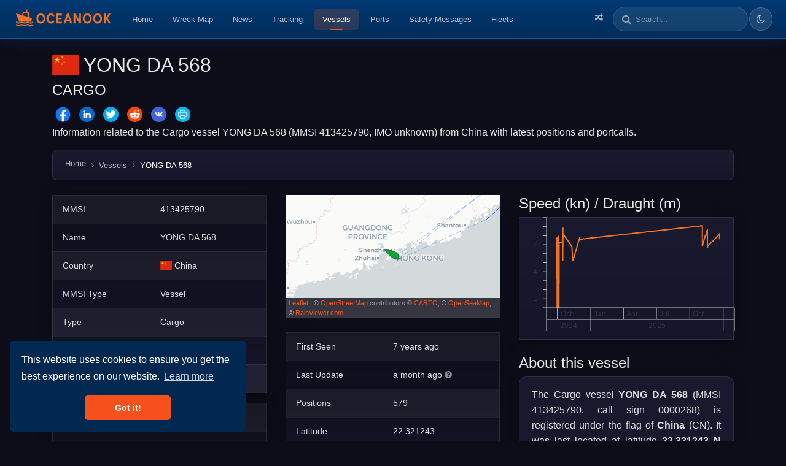

--- FILE ---
content_type: text/html; charset=utf-8
request_url: https://oceanook.com/vessel/mmsi/413425790/name/YONG%20DA%20568
body_size: 7985
content:
<!DOCTYPE html>
<html lang="en">
  <head>
    <title>YONG DA 568 (Cargo) - Vessel position and details - MMSI 413425790 | Oceanook.com</title>
    <meta property="og:title" content="YONG DA 568 (Cargo) - Vessel position and details - MMSI 413425790 | Oceanook.com"/>
    <meta name="twitter:title" content="YONG DA 568 (Cargo) - Vessel position and details - MMSI 413425790 | Oceanook.com"/>
    <meta property="og:site_name" content="YONG DA 568 (Cargo) - Vessel position and details - MMSI 413425790 | Oceanook.com"/>
    <meta property="og:type" content="website"/>
    <meta name="description" content="Information related to the Cargo vessel YONG DA 568 (MMSI 413425790, IMO unknown) from China with latest positions and portcalls."/>
    <meta name="twitter:description" content="Information related to the Cargo vessel YONG DA 568 (MMSI 413425790, IMO unknown) from China with latest positions and portcalls."/>
    <meta property="og:description" content="Information related to the Cargo vessel YONG DA 568 (MMSI 413425790, IMO unknown) from China with latest positions and portcalls."/>
    <meta name="twitter:image" content="https://oceanook.com/media/preview/vessel/413425790.png"/>
    <meta property="og:image" content="https://oceanook.com/media/preview/vessel/413425790.png"/>
    <meta property="og:image:type" content="image/png"/>
    <meta property="og:image:width" content="512"/>
    <meta property="og:image:height" content="512"/>
    <meta name="twitter:card" content="summary_large_image"/>
    <meta property="og:url" content="https://oceanook.com/vessel/mmsi/413425790/name/YONG%20DA%20568"/>
    <script type="application/ld+json">
      {
      	"@context": "https://schema.org",
      	"@type": "Vehicle",
      	"name": "YONG DA 568",
      	"alternateName": "MMSI 413425790",
      	"callSign": "0000268",
      	"identifier": [
      		{
      			"@type": "PropertyValue",
      			"name": "MMSI",
      			"value": "413425790"
      		},
      		{
      			"@type": "PropertyValue",
      			"name": "IMO",
      			"value": "N/A"
      		}
      	],
      	"image": "https://oceanook.com/preview/vessel/413425790.png",
      	"url": "https://oceanook.com/vessel/mmsi/413425790/name/YONG%20DA%20568",
      	"vehicleType": "Cargo",
      	"countryOfOrigin": "China",
      	"description": "Information related to the Cargo vessel YONG DA 568 (MMSI 413425790, IMO unknown) from China with latest positions and portcalls."
      }
      
    </script>
    <meta name="viewport" content="width=device-width, initial-scale=1, shrink-to-fit=no">
    <meta name="yandex-verification" content="650c645a10f5d58b">
    <link rel="icon" type="image/png" href="/img/icon.png">
    <link href="https://oceanook.com/vessel/mmsi/413425790/name/YONG%20DA%20568" rel="canonical">
    <link href="https://oceanook.com/vessel/mmsi/413425790/name/YONG%20DA%20568" hreflang="x-default" rel="alternate">
    <link href="https://oceanook.com/en/vessel/mmsi/413425790/name/YONG%20DA%20568" hreflang="en" rel="alternate">
    <link href="https://oceanook.com/it/vessel/mmsi/413425790/name/YONG%20DA%20568" hreflang="it" rel="alternate">
    <link href="https://oceanook.com/ja/vessel/mmsi/413425790/name/YONG%20DA%20568" hreflang="ja" rel="alternate">
    <link href="https://oceanook.com/es/vessel/mmsi/413425790/name/YONG%20DA%20568" hreflang="es" rel="alternate">
    <link href="https://oceanook.com/fr/vessel/mmsi/413425790/name/YONG%20DA%20568" hreflang="fr" rel="alternate">
    <link href="https://oceanook.com/ru/vessel/mmsi/413425790/name/YONG%20DA%20568" hreflang="ru" rel="alternate">
    <link href="https://oceanook.com/zh/vessel/mmsi/413425790/name/YONG%20DA%20568" hreflang="zh" rel="alternate">
    <link href="https://oceanook.com/de/vessel/mmsi/413425790/name/YONG%20DA%20568" hreflang="de" rel="alternate">
    <link href="https://oceanook.com/id/vessel/mmsi/413425790/name/YONG%20DA%20568" hreflang="id" rel="alternate">
    <link href="https://oceanook.com/ar/vessel/mmsi/413425790/name/YONG%20DA%20568" hreflang="ar" rel="alternate">
    <link href="https://oceanook.com/ph/vessel/mmsi/413425790/name/YONG%20DA%20568" hreflang="ph" rel="alternate">
    <link href="https://oceanook.com/pt/vessel/mmsi/413425790/name/YONG%20DA%20568" hreflang="pt" rel="alternate">
    <link href="https://oceanook.com/sv/vessel/mmsi/413425790/name/YONG%20DA%20568" hreflang="sv" rel="alternate">
    <link href="https://oceanook.com/hi/vessel/mmsi/413425790/name/YONG%20DA%20568" hreflang="hi" rel="alternate">
    <link href="https://oceanook.com/ko/vessel/mmsi/413425790/name/YONG%20DA%20568" hreflang="ko" rel="alternate">
    <link href="https://oceanook.com/tr/vessel/mmsi/413425790/name/YONG%20DA%20568" hreflang="tr" rel="alternate">
    <link href="https://oceanook.com/uk/vessel/mmsi/413425790/name/YONG%20DA%20568" hreflang="uk" rel="alternate">
    <link rel="stylesheet" href="https://cdnjs.cloudflare.com/ajax/libs/flag-icon-css/3.2.1/css/flag-icon.min.css" defer>
    <link href="//maxcdn.bootstrapcdn.com/font-awesome/4.7.0/css/font-awesome.min.css" rel="stylesheet" defer>
    <link rel="stylesheet" type="text/css" href="//cdnjs.cloudflare.com/ajax/libs/cookieconsent2/3.1.0/cookieconsent.min.css" defer>
    <link rel="stylesheet" href="https://cdnjs.cloudflare.com/ajax/libs/lightbox2/2.10.0/css/lightbox.min.css" defer>
    <link rel="stylesheet" href="/css/theme.min.css">
    <link rel="stylesheet" href="/css/variables.css">
    <link rel="stylesheet" href="/css/index.css">
    <link rel="stylesheet" href="/css/circle.css">
    <script src="https://code.jquery.com/jquery-3.3.1.min.js" crossorigin="anonymous"></script>
    <script src="https://cdnjs.cloudflare.com/ajax/libs/popper.js/1.14.3/umd/popper.min.js" integrity="sha384-ZMP7rVo3mIykV+2+9J3UJ46jBk0WLaUAdn689aCwoqbBJiSnjAK/l8WvCWPIPm49" crossorigin="anonymous"></script>
    <script src="https://stackpath.bootstrapcdn.com/bootstrap/4.1.3/js/bootstrap.min.js" integrity="sha384-ChfqqxuZUCnJSK3+MXmPNIyE6ZbWh2IMqE241rYiqJxyMiZ6OW/JmZQ5stwEULTy" crossorigin="anonymous"></script>
    <script src="//cdnjs.cloudflare.com/ajax/libs/cookieconsent2/3.1.0/cookieconsent.min.js" defer></script>
    <script>
      window.addEventListener("load", function(){
      	window.cookieconsent.initialise({
      		"palette": {
      			"popup": {
      				"background": "#002851"
      			},
      			"button": {
      				"background": "#f6511d"
      			}
      		},
      		"theme": "classic",
      		"position": "bottom-left"
      	});
      });
      
      
    </script>
    <script type="application/ld+json">
      {
      	"@context": "https://schema.org",
      	"@type": "WebSite",
      	"name": "Oceanook",
      	"url": "https://oceanook.com",
      	"potentialAction": {
      		"@type": "SearchAction",
      		"target": "https://oceanook.com/search?q={search_term_string}",
      		"query-input": "required name=search_term_string"
      	}
      }
      
    </script>
    <script type="application/ld+json">
      {
      	"@context": "https://schema.org",
      	"@type": "Organization",
      	"name": "Oceanook",
      	"url": "https://oceanook.com",
      	"logo": "https://oceanook.com/img/logo.png",
      	"sameAs": [
      		"https://twitter.com/oceanook"
      	],
      	"description": "Maritime vessel tracking and analytics platform providing real-time AIS data, vessel positions, port information, and shipping intelligence worldwide."
      }
      
      
    </script>
    <script async src="https://www.googletagmanager.com/gtag/js?id=UA-43862044-22"></script>
    <script>
      window.dataLayer = window.dataLayer || [];
      function gtag(){dataLayer.push(arguments);}
      gtag('js', new Date());
      gtag('config', 'UA-43862044-22');
    </script>
  </head>
  <body>
    <nav class="navbar navbar-expand-lg navbar-dark bg-dark"><a class="navbar-brand" href="/tracking"><img src="/img/logo_long.png" height="36" width="163" alt="oceanook logo"><span class="fa fa-circle-o-notch fa-spin align-middle fa-fw" id="loadingSpinner"></span></a>
      <button class="navbar-toggler" type="button" data-toggle="collapse" data-target="#navbarSupportedContent" aria-controls="navbarSupportedContent" aria-expanded="false" aria-label="Toggle navigation"><span class="navbar-toggler-icon"></span></button>
      <div class="collapse navbar-collapse" id="navbarSupportedContent">
        <ul class="navbar-nav mr-auto">
          <li class="nav-item"><a class="nav-link" href="/">Home</a></li>
          <li class="nav-item"><a class="nav-link" href="/wreckmap">Wreck Map</a></li>
          <li class="nav-item"><a class="nav-link" href="/news">News</a></li>
          <li class="nav-item"><a class="nav-link" href="/tracking">Tracking</a></li>
          <li class="nav-item active"><a class="nav-link" href="/vessels">Vessels</a></li>
          <li class="nav-item"><a class="nav-link" href="/ports">Ports</a></li>
          <li class="nav-item"><a class="nav-link" href="/safetymessages">Safety Messages</a></li>
          <li class="nav-item"><a class="nav-link" href="/fleets">Fleets</a></li>
        </ul>
        <ul class="navbar-nav pull-right">
          <li class="nav-item"><a class="nav-link" href="/tracking/random" title="Random Vessel"><i class="fa fa-random"></i><span class="d-lg-none ml-2">Random Vessel</span></a></li>
          <li class="d-md-none"><a class="nav-link" href="/search">Search</a></li>
          <li class="d-none d-lg-block">
            <div class="form-inline">
              <div class="input-group">
                <div class="input-group-prepend">
                  <div class="input-group-text search-prepend"><i class="fa fa-search"></i></div>
                </div>
                <input class="form-control" id="searchBar" placeholder="Search..." type="text">
                <div class="dropdown-menu dropdown-menu-right" id="searchBarResults" aria-labelledby="dropdownMenuLink"></div>
              </div>
            </div>
          </li>
          <li class="nav-item theme-toggle-item">
            <button class="btn theme-toggle-btn" id="themeToggle" type="button" title="Toggle theme" aria-label="Toggle dark/light theme"><i class="fa fa-moon-o" id="themeIconDark"></i><i class="fa fa-sun-o" id="themeIconLight" style="display:none"></i></button>
          </li>
        </ul>
      </div>
    </nav>
    <script>
      $('#loadingSpinner').hide();
      
      function startLoading() {
      	$('#loadingSpinner').show();
      }
      function stopLoading() {
      	$('#loadingSpinner').hide();
      }
      
      var searchTimeout = null;
      $('#searchBar').on('input',function(e) {
      	var value = $('#searchBar').val();
      	if (searchTimeout) {
      		clearTimeout(searchTimeout);
      	}
      	if (value.length >= 2) {
      		searchTimeout = setTimeout(function() {
      			$.get('/searchbox?q=' + value, "", function (data) {
      				$('#searchBarResults').html(data);
      				$('#searchBarResults').show();
      			});
      		}, 300);
      	} else {
      		$('#searchBarResults').html('');
      		$('#searchBarResults').hide();
      	}
      });
      $('#searchBar').on('keyup', function (e) {
      	if (e.keyCode == 13) {
      		e.preventDefault();
      		var value = $('#searchBar').val();
      		window.location = '/search?q=' + value;
      	}
      });
      $('#searchBar').val('');
      
      // Theme Toggle Functionality
      (function() {
      	const themeToggle = document.getElementById('themeToggle');
      	const themeIconDark = document.getElementById('themeIconDark');
      	const themeIconLight = document.getElementById('themeIconLight');
      	const htmlElement = document.documentElement;
      
      	// Get saved theme or default to dark
      	const savedTheme = localStorage.getItem('theme') || 'dark';
      
      	// Apply saved theme on load
      	function applyTheme(theme) {
      		htmlElement.setAttribute('data-theme', theme);
      		if (theme === 'light') {
      			themeIconDark.style.display = 'none';
      			themeIconLight.style.display = 'inline';
      		} else {
      			themeIconDark.style.display = 'inline';
      			themeIconLight.style.display = 'none';
      		}
      	}
      
      	// Initialize theme
      	applyTheme(savedTheme);
      
      	// Toggle theme on button click
      	if (themeToggle) {
      		themeToggle.addEventListener('click', function() {
      			const currentTheme = htmlElement.getAttribute('data-theme') || 'dark';
      			const newTheme = currentTheme === 'dark' ? 'light' : 'dark';
      			applyTheme(newTheme);
      			localStorage.setItem('theme', newTheme);
      		});
      	}
      })();
    </script>
    <main class="container" role="main">
      <div class="row">
        <div class="col-md-12"><br>
          <h1><span class="flag-icon flag-icon-cn"></span>&nbsp;<span>YONG DA 568</span>
          </h1>
          <h4 class="text-uppercase">Cargo</h4>
          <div id="share-buttons">
            <!-- Facebook--><a href="http://www.facebook.com/sharer.php?u=https://oceanook.com/vessel/mmsi/413425790/name/YONG%20DA%20568" target="_blank"><img src="/img/social/facebook.png" width="32" alt="Facebook"/></a>
            <!-- LinkedIn--><a href="http://www.linkedin.com/shareArticle?mini=true&amp;url=https://oceanook.com/vessel/mmsi/413425790/name/YONG-DA-568" target="_blank"><img src="/img/social/linkedin.png" width="32" alt="LinkedIn"/></a>
            <!-- Twitter--><a href="https://twitter.com/intent/tweet?text=YONG DA 568 (Cargo) - Vessel position and details - MMSI 413425790&amp;url=https://oceanook.com/vessel/mmsi/413425790/name/YONG-DA-568&amp;hashtags=oceanook" target="_blank"><img src="/img/social/twitter.png" width="32" alt="Twitter"/>
              <!-- via=oceanook--></a>
            <!-- Reddit--><a href="http://reddit.com/submit?url=https://oceanook.com/vessel/mmsi/413425790/name/YONG%20DA%20568&amp;title=YONG DA 568 (Cargo) - Vessel position and details - MMSI 413425790" target="_blank"><img src="/img/social/reddit.png" width="32" alt="Reddit"/></a>
            <!-- VK--><a href="http://vkontakte.ru/share.php?url=https://oceanook.com/vessel/mmsi/413425790/name/YONG%20DA%20568" target="_blank"><img src="/img/social/vk.png" width="32" alt="VK"/></a>
            <!-- Print--><a href="javascript:;" onclick="window.print()"><img src="/img/social/print.png" width="32" alt="Print"/></a>
          </div>
          <p>Information related to the Cargo vessel YONG DA 568 (MMSI 413425790, IMO unknown) from China with latest positions and portcalls.</p>
          <nav aria-label="breadcrumb">
            <ol class="breadcrumb" vocab="http://schema.org/" typeof="BreadcrumbList">
              <li class="breadcrumb-item" property="itemListElement" typeof="ListItem"><a href="/" property="item" typeof="WebPage"> <span property="name">Home</span></a>
                <meta property="position" content="1"/>
              </li>
              <li class="breadcrumb-item" property="itemListElement" typeof="ListItem"><a href="/vessels" property="item" typeof="WebPage"><span property="name">Vessels</span></a>
                <meta property="position" content="2"/>
              </li>
              <li class="breadcrumb-item active" aria-current="page">YONG DA 568</li>
            </ol>
          </nav>
          <div class="row">
            <div class="col-md-4">
              <table class="table table-striped table-dark table-sm">
                <tr>
                  <td>MMSI</td>
                  <td>413425790</td>
                </tr>
                <tr>
                  <td>Name</td>
                  <td>YONG DA 568</td>
                </tr>
                <tr>
                  <td>Country</td>
                  <td><span class="flag-icon flag-icon-cn"></span>&nbsp;<span>China</span></td>
                </tr>
                <tr>
                  <td>MMSI Type</td>
                  <td>Vessel</td>
                </tr>
                <tr>
                  <td>Type</td>
                  <td>Cargo</td>
                </tr>
                <tr>
                  <td>Call Sign</td>
                  <td>0000268</td>
                </tr>
                <tr>
                  <td>Class</td>
                  <td>B</td>
                </tr>
              </table>
              <table class="table table-striped table-dark table-sm">
                <tr>
                  <td>Course</td>
                  <td>283.0</td>
                </tr>
                <tr>
                  <td>Speed (kn)</td>
                  <td>7.8</td>
                </tr>
                <tr>
                  <td>Heading (°)</td>
                  <td>281.0</td>
                </tr>
                <tr>
                  <td>Next update</td>
                  <td id="reload-timer"></td>
                </tr>
              </table>
              <table class="table table-striped table-dark table-sm">
                <tr>
                  <td>Length (m)</td>
                  <td>53.0</td>
                </tr>
                <tr>
                  <td>Width (m)</td>
                  <td>9.0</td>
                </tr>
              </table>
            </div>
            <div class="col-md-4">
              <div id="map" style="height: 200px"> </div><br>
              <table class="table table-striped table-dark table-sm">
                <tr>
                  <td>First Seen</td>
                  <td>7 years ago</td>
                </tr>
                <tr>
                  <td>Last Update </td>
                  <td> a month ago<i class="fa fa-question-circle text-muted ml-1" data-toggle="tooltip" title="Monday, December 22, 2025 2:56 AM"></i>
                  </td>
                </tr>
                <tr>
                  <td>Positions</td>
                  <td>579</td>
                </tr>
                <tr>
                  <td>Latitude</td>
                  <td>22.321243</td>
                </tr>
                <tr>
                  <td>Longitude</td>
                  <td>114.110840</td>
                </tr>
                <tr>
                  <td colspan="2">
                    <div class="btn-group btn-group-sm w-100" role="group"><a class="btn btn-outline-info" href="/tracking?vessel=413425790"><i class="fa fa-map"></i> Show on map</a><a class="btn btn-outline-info" href="https://t.me/oceanookbot?start=413425790" target="_blank"><i class="fa fa-telegram"></i> Track on Telegram</a></div>
                  </td>
                </tr>
              </table>
              <h4>Distance travelled (nm)</h4>
              <table class="table table-striped table-dark table-sm">
                <tr>
                  <td>Since first seen</td>
                  <td>100067.52</td>
                </tr>
                <tr>
                  <td>Since last port call</td>
                  <td>1315.61</td>
                </tr>
                <tr>
                  <td>Since last position</td>
                  <td>1.07</td>
                </tr>
              </table>
            </div>
            <div class="col-md-4">
              <h4>Speed (kn) / Draught (m)</h4>
              <div id="sogChart" style="height: 200px"></div><br>
              <h4>About this vessel</h4>
              <div class="vessel-about-box">The Cargo vessel <b>YONG DA 568</b> (MMSI 413425790, call sign 0000268) is registered under the flag of <b>China</b> (CN). It was last located at latitude <b>22.321243 N</b> and longitude <b>114.110840 E</b> as of Dec 22, 2025 2:56 AM (a month ago). The vessel is heading 281° at a speed of <b>7.8</b> knots. The vessel has an overall length of 53 meters and a beam of 9 meters. The last recorded port call was at Xiamen, China, on Oct 3, 2024 11:15 AM (a year ago) and has traveled 1315.61 nautical miles since. The vessel has travelled for 100067.52 nm since its appearance in Oceanook 7 years ago. It has changed its name 2 times.</div>
            </div>
          </div>
          <h3>Timeline</h3>
          <p>The following timeline will display the list of porcalls and other events regarding the ship including tracks.</p>
          <ul class="timeline" id="timelineApp">
            <li v-for="(e, i) in entries"><i class="cyan fa fa-arrow-right" v-if="e.etype == 'arrival'"></i><i class="indigo fa fa-arrow-left" v-if="e.etype == 'departure'"></i><i class="yellow fa fa-edit" v-if="e.etype == 'change-name'"></i><i class="yellow fa fa-comment" v-if="e.etype == 'message'"></i><i class="green fa fa-eye" v-if="e.etype == 'first-seen'"></i><i class="red fa fa-low-vision" v-if="e.etype == 'sunk'"></i><i class="maroon fa fa-map-marker" v-if="e.etype == 'track'"></i><i class="orange fa fa-ban" v-if="e.etype == 'out-of-range'"></i>
              <div class="timeline-item"><span class="time"><i class="fa fa-clock-o"></i> {{'timeend' in e ? e.timeend + ' - ' : ''}} {{e.time}} </span>
                <h3 class="timeline-header" v-if="e.etype == 'track'">Navigation ({{e.object.length}} positions)</h3>
                <div class="timeline-body" v-if="e.etype == 'track'">
                  <div class="track-minimap" v-bind:id="'track-map-' + i" style="height: 150px; width: 100%;"></div>
                </div>
                <h3 class="timeline-header" v-if="e.etype == 'out-of-range'">Out of range for {{e.object}} days</h3>
                <h3 class="timeline-header" v-if="e.etype == 'sunk'">Sunken</h3>
                <div class="timeline-body" v-if="e.etype == 'sunk'">
                  <p>This vessel has sunken</p>
                </div>
                <h3 class="timeline-header" v-if="e.etype == 'message'"> <span>&nbsp;Safety Message: {{e.object.message}}</span></h3>
                <h3 class="timeline-header" v-if="e.etype == 'arrival'"> <span v-bind:class="'flag-icon flag-icon-' + e.object.port.country.toLowerCase()"> </span><span>&nbsp;Arrival to </span><a target="_blank" v-bind:href="'/port/locode/' + e.object.port.locode + '/name/' + encodeURIComponent(e.object.port.name)">{{e.object.port.name}}</a></h3>
                <h3 class="timeline-header" v-if="e.etype == 'departure'"> <span v-bind:class="'flag-icon flag-icon-' + e.object.port.country.toLowerCase()"></span><span>&nbsp;Departure from&nbsp;</span><a target="_blank" v-bind:href="'/port/locode/' + e.object.port.locode + '/name/' + encodeURIComponent(e.object.port.name)">{{e.object.port.name}}</a></h3>
                <h3 class="timeline-header" v-if="e.etype == 'change-name'">Name changed</h3>
                <div class="timeline-body" v-if="e.etype == 'change-name'">
                  <p>This vessel has changed its name to {{e.object}}</p>
                </div>
                <h3 class="timeline-header" v-if="e.etype == 'first-seen'">First seen</h3>
                <div class="timeline-body" v-if="e.etype == 'first-seen'">
                  <p>This vessel has been detected for the first time by Oceanook</p>
                </div>
              </div>
            </li>
            <li v-if="total &gt; loaded">
              <button class="btn btn-sm loadmore" v-on:click="loadMore"> <i class="fa fa-refresh"></i><span>&nbsp;Load more</span></button>
            </li>
            <li> <i class="fa fa-clock-o"></i></li>
          </ul>
          <script src="https://cdnjs.cloudflare.com/ajax/libs/vue/2.6.14/vue.min.js"></script>
          <link rel="stylesheet" href="/css/timeline.css"/>
          <script>
            var timelineApp = new Vue({
            	el: '#timelineApp',
            	data: {
            		entries: [],
            		loaded: 0,
            		skip: 0,
            		total: 0,
            		initializedMaps: {}
            	},
            	methods: {   
            		initTrackMaps: function() {
            			var self = this;
            			this.entries.forEach(function(e, i) {
            				if (e.etype === 'track' && !self.initializedMaps[i]) {
            					var mapId = 'track-map-' + i;
            					var mapEl = document.getElementById(mapId);
            					if (mapEl && e.object && e.object.length > 0) {
            						var positions = e.object;
            						var bounds = [];
            						positions.forEach(function(pos) {
            							if (pos.position && pos.position.coordinates) {
            								bounds.push([pos.position.coordinates[1], pos.position.coordinates[0]]);
            							}
            						});
            						if (bounds.length > 0) {
            								var minimap = L.map(mapId, { 
            									dragging: false, 
            									doubleClickZoom: false, 
            									zoomControl: false,
            									scrollWheelZoom: false,
            									attributionControl: false
            								});
            								defaultBaseLayerFun().addTo(minimap);
            								if (bounds.length === 1) {
            									L.circleMarker(bounds[0], {
            										radius: 6,
            										fillColor: '#D81B60',
            										color: '#fff',
            										weight: 2,
            										opacity: 1,
            										fillOpacity: 0.8
            									}).addTo(minimap);
            									minimap.setView(bounds[0], 10);
            								} else {
            									trackOfShip(minimap, positions, '#D81B60', 2, 0.8);
            									minimap.fitBounds(bounds, { padding: [10, 10] });
            								}
            								self.initializedMaps[i] = true;
            							}
            					}
            				}
            			});
            		},
            		loadMore: function() {
            			console.log("loadMore()")
            			var self = this;
            			const q = (this.skip) ? '?skip=' + this.skip : '';
            
            			fetch("/vessel/id/5c4b8d0eb8707c6d9d3e7d3a/timeline" + q, { headers: { "Content-Type": "application/json" } })
            			.then(response => response.json())
            			.then(data => {
            				this.entries = this.entries.concat(data.entries)
            					.sort(function(a,b) { return new Date(b.time).getTime() - new Date(a.time).getTime(); });
            				this.skip = data.skip;
            				this.total = data.total;
            				this.loaded = this.entries.length;
            			})
            			.catch(err => {
            				console.log('Error: ', err);
            			});
            		}
            	},
            	updated: function() {
            		this.$nextTick(function() {
            			this.initTrackMaps();
            		});
            	},
            	created () {
            		console.log("Loading timeline")
            		this.loadMore();
            	}
            });
          </script>
          <link rel="stylesheet" href="https://cdnjs.cloudflare.com/ajax/libs/plottable.js/3.8.3/plottable.min.css">
          <script src="https://cdnjs.cloudflare.com/ajax/libs/d3/5.7.0/d3.min.js"></script>
          <script src="https://cdnjs.cloudflare.com/ajax/libs/plottable.js/3.8.3/plottable.min.js"></script>
          <link rel="stylesheet" href="https://cdnjs.cloudflare.com/ajax/libs/leaflet/1.3.4/leaflet.css">
          <script src="https://cdnjs.cloudflare.com/ajax/libs/leaflet/1.3.4/leaflet.js"></script>
          <script src="/js/leaflet.boatmarker.js"></script>
          <script src="/js/index.js"></script>
          <script>
            // Create the map immediately
            var map = L.map('map', { dragging: false, doubleClickZoom: false, zoomControl:false }).setView([22.321243333333335,114.11084], 6);
            
            addLayersToMap(map, false);
            
            var marker;
            if ("Vessel" === "SAR aircraft") {
            	marker = L.marker([22.321243333333335, 114.11084], {
            		icon: L.icon({
            			iconUrl: '/img/marker/sar_aircraft.png',
            			iconSize: [32, 32],
            			iconAnchor: [16, 16]
            		})
            	}).addTo(map);
            } else {
            	marker = L.boatMarker([22.321243333333335, 114.11084], {
            		color: colorOfShipType("Cargo"),
            		idleCircle: true
            	}).addTo(map);
            	marker.setHeading(281);
            	marker.setSpeed(7.8);
            }
            
            // Load track data asynchronously
            var trackLayer = null;
            fetch('/vessel/id/5c4b8d0eb8707c6d9d3e7d3a/track')
            	.then(function(response) { return response.json(); })
            	.then(function(track) {
            		if (track.length > 0) {
            			trackLayer = trackOfShip(map, track, '#1b6ae8', 1.0, 0.8);
            		}
            
            		// Create the sog/draught chart
            		if (track.length > 3) {
            			var xScale = new Plottable.Scales.Time();
            			var yScale = new Plottable.Scales.Linear();
            			var xAxis = new Plottable.Axes.Time(xScale, "bottom");
            			var yAxis = new Plottable.Axes.Numeric(yScale, "left");
            
            			var data = track.map(function(t) {
            				return { "x": new Date(t.time), "y": t.draught, "z": t.sog };
            			});
            
            			var dataset = new Plottable.Dataset(data);
            
            			var plotSog = new Plottable.Plots.Line()
            				.x(function(d) { return d.x; }, xScale)
            				.y(function(d) { return d.z; }, yScale)
            				.attr("stroke", "#f17326")
            				.attr("opacity", 1)
            				.addDataset(dataset);
            
            			var plotDraught = new Plottable.Plots.Area()
            				.x(function(d) { return d.x; }, xScale)
            				.y(function(d) { return d.y; }, yScale)
            				.attr("stroke-width", 0)
            				.attr("fill", "#ffb400")
            				.attr("opacity", 1)
            				.addDataset(dataset);
            
            			var plots = new Plottable.Components.Group([plotSog, plotDraught]);
            
            			var chart = new Plottable.Components.Table([
            				[yAxis, plots],
            				[null, xAxis]
            			]);
            
            			chart.renderTo("#sogChart");
            		}
            	});
            
            // Reload every 3 minutes
            let reloadInterval = 180;
            timeLeft = reloadInterval;
            setInterval(updateReloadTimer, 1000);
          </script>
        </div>
      </div>
      <div class="row">
        <div class="col-md-3">
        </div>
        <div class="col-md-9">
        </div>
      </div>
    </main>
    <footer class="footer bg-dark text-white" role="contentinfo">
      <div class="footer-inner">
        <ul class="nav flex">
          <li class="nav-item"><span class="lang-selected lang"><a class="nav-link lang-change" href="/lang/en"> <span class="flag-icon flag-icon-us"></span><span>&nbsp;English</span></a></span></li>
          <li class="nav-item"><span class="lang"><a class="nav-link lang-change" href="/lang/it"> <span class="flag-icon flag-icon-it"></span><span>&nbsp;Italiano</span></a></span></li>
          <li class="nav-item"><span class="lang"><a class="nav-link lang-change" href="/lang/ja"> <span class="flag-icon flag-icon-jp"></span><span>&nbsp;日本語</span></a></span></li>
          <li class="nav-item"><span class="lang"><a class="nav-link lang-change" href="/lang/es"> <span class="flag-icon flag-icon-es"></span><span>&nbsp;Español</span></a></span></li>
          <li class="nav-item"><span class="lang"><a class="nav-link lang-change" href="/lang/fr"> <span class="flag-icon flag-icon-fr"></span><span>&nbsp;Français</span></a></span></li>
          <li class="nav-item"><span class="lang"><a class="nav-link lang-change" href="/lang/ru"> <span class="flag-icon flag-icon-ru"></span><span>&nbsp;Русский</span></a></span></li>
          <li class="nav-item"><span class="lang"><a class="nav-link lang-change" href="/lang/zh"> <span class="flag-icon flag-icon-cn"></span><span>&nbsp;中文</span></a></span></li>
          <li class="nav-item"><span class="lang"><a class="nav-link lang-change" href="/lang/de"> <span class="flag-icon flag-icon-de"></span><span>&nbsp;Deutsch</span></a></span></li>
          <li class="nav-item"><span class="lang"><a class="nav-link lang-change" href="/lang/id"> <span class="flag-icon flag-icon-id"></span><span>&nbsp;Bahasa Indonesia</span></a></span></li>
          <li class="nav-item"><span class="lang"><a class="nav-link lang-change" href="/lang/ar"> <span class="flag-icon flag-icon-sa"></span><span>&nbsp;العربية</span></a></span></li>
          <li class="nav-item"><span class="lang"><a class="nav-link lang-change" href="/lang/ph"> <span class="flag-icon flag-icon-ph"></span><span>&nbsp;Filipino</span></a></span></li>
          <li class="nav-item"><span class="lang"><a class="nav-link lang-change" href="/lang/pt"> <span class="flag-icon flag-icon-pt"></span><span>&nbsp;Português</span></a></span></li>
          <li class="nav-item"><span class="lang"><a class="nav-link lang-change" href="/lang/sv"> <span class="flag-icon flag-icon-se"></span><span>&nbsp;Svenska</span></a></span></li>
          <li class="nav-item"><span class="lang"><a class="nav-link lang-change" href="/lang/hi"> <span class="flag-icon flag-icon-in"></span><span>&nbsp;Hindi</span></a></span></li>
          <li class="nav-item"><span class="lang"><a class="nav-link lang-change" href="/lang/ko"> <span class="flag-icon flag-icon-kr"></span><span>&nbsp;Korean</span></a></span></li>
          <li class="nav-item"><span class="lang"><a class="nav-link lang-change" href="/lang/tr"> <span class="flag-icon flag-icon-tr"></span><span>&nbsp;Turkish</span></a></span></li>
          <li class="nav-item"><span class="lang"><a class="nav-link lang-change" href="/lang/uk"> <span class="flag-icon flag-icon-ua"></span><span>&nbsp;Українська</span></a></span></li>
        </ul><br>
        <div class="row">
          <div class="col-md-4">
            <ul class="nav flex-column">
              <li class="nav-item"><a class="nav-link" href="/news">» News</a></li>
              <li class="nav-item"><a class="nav-link" href="/tracking">» Vessel Position Tracking</a></li>
              <li class="nav-item"><a class="nav-link" href="/vessels">» Vessels List</a></li>
              <li class="nav-item"><a class="nav-link" href="/ports">» Ports List</a></li>
              <li class="nav-item"><a class="nav-link" href="/companies">» Companies List</a></li>
              <li class="nav-item"><a class="nav-link" href="/specialdevices">» Special Devices List</a></li>
            </ul>
          </div>
          <div class="col-md-4">
            <ul class="nav flex-column">
              <li class="nav-item"><a class="nav-link" href="/fleets">» Fleets</a></li>
              <li class="nav-item"><a class="nav-link" href="/portcalls">» Portcalls List</a></li>
              <li class="nav-item"><a class="nav-link" href="/navaids">» Navaids List</a></li>
              <li class="nav-item"><a class="nav-link" href="/stations">» Stations List</a></li>
              <li class="nav-item"><a class="nav-link" href="/safetymessages">» Safety Messages List</a></li>
            </ul>
          </div>
          <div class="col-md-4">
            <ul class="nav flex-column">
              <li class="nav-item"><a class="nav-link" href="/weatherreports">» Weather Reports</a></li>
              <li class="nav-item"><a class="nav-link" href="/statistics">» Service Statistics</a></li>
              <li class="nav-item"><a class="nav-link" href="/search">» Search</a></li>
              <li class="nav-item"><a class="nav-link" href="/decode">» AIS Decoder</a></li>
              <li class="nav-item"><a class="nav-link" href="/sources">» AIS Sources</a></li>
            </ul>
          </div>
        </div>
      </div>
    </footer>
    <script>var url = window.location.href.replace('http://localhost:8082/', '').replace('https://oceanook.com/', '').replace("en" + '/', '');
      $('.lang-change').each((i, ob) => {
      	l = $(ob);
      	//- l.attr('href', l.attr('href') + '?redirect=/' + url);
      	l.attr('href', l.attr('href').replace('/lang', '') + '/' + url);
      });
      
    </script>
    <script src="https://cdnjs.cloudflare.com/ajax/libs/lightbox2/2.10.0/js/lightbox.min.js"></script>
    <script src="//instant.page/1.1.0" type="module" integrity="sha384-EwBObn5QAxP8f09iemwAJljc+sU+eUXeL9vSBw1eNmVarwhKk2F9vBEpaN9rsrtp"></script>
  </body>
</html>

--- FILE ---
content_type: application/javascript; charset=utf-8
request_url: https://cdnjs.cloudflare.com/ajax/libs/plottable.js/3.8.3/plottable.min.js
body_size: 78695
content:
!function(t,e){"object"==typeof exports&&"object"==typeof module?module.exports=e(require("d3")):"function"==typeof define&&define.amd?define(["d3"],e):"object"==typeof exports?exports.Plottable=e(require("d3")):t.Plottable=e(t.d3)}(this,function(n){return function(n){var r={};function i(t){if(r[t])return r[t].exports;var e=r[t]={i:t,l:!1,exports:{}};return n[t].call(e.exports,e,e.exports,i),e.l=!0,e.exports}return i.m=n,i.c=r,i.i=function(t){return t},i.d=function(t,e,n){i.o(t,e)||Object.defineProperty(t,e,{configurable:!1,enumerable:!0,get:n})},i.n=function(t){var e=t&&t.__esModule?function(){return t.default}:function(){return t};return i.d(e,"a",e),e},i.o=function(t,e){return Object.prototype.hasOwnProperty.call(t,e)},i.p="",i(i.s=147)}([function(t,e,n){"use strict";Object.defineProperty(e,"__esModule",{value:!0}),e.__extends=function(t,e){function n(){this.constructor=t}r(t,e),t.prototype=null===e?Object.create(e):(n.prototype=e.prototype,new n)},n.d(e,"__assign",function(){return i}),e.__rest=function(t,e){var n={};for(var r in t)Object.prototype.hasOwnProperty.call(t,r)&&e.indexOf(r)<0&&(n[r]=t[r]);if(null!=t&&"function"==typeof Object.getOwnPropertySymbols)for(var i=0,r=Object.getOwnPropertySymbols(t);i<r.length;i++)e.indexOf(r[i])<0&&(n[r[i]]=t[r[i]]);return n},e.__decorate=function(t,e,n,r){var i,o=arguments.length,a=o<3?e:null===r?r=Object.getOwnPropertyDescriptor(e,n):r;if("object"==typeof Reflect&&"function"==typeof Reflect.decorate)a=Reflect.decorate(t,e,n,r);else for(var s=t.length-1;0<=s;s--)(i=t[s])&&(a=(o<3?i(a):3<o?i(e,n,a):i(e,n))||a);return 3<o&&a&&Object.defineProperty(e,n,a),a},e.__param=function(n,r){return function(t,e){r(t,e,n)}},e.__metadata=function(t,e){if("object"==typeof Reflect&&"function"==typeof Reflect.metadata)return Reflect.metadata(t,e)},e.__awaiter=function(o,a,s,u){return new(s||(s=Promise))(function(t,e){function n(t){try{i(u.next(t))}catch(t){e(t)}}function r(t){try{i(u.throw(t))}catch(t){e(t)}}function i(e){e.done?t(e.value):new s(function(t){t(e.value)}).then(n,r)}i((u=u.apply(o,a||[])).next())})},e.__generator=function(n,r){var i,o,a,t,s={label:0,sent:function(){if(1&a[0])throw a[1];return a[1]},trys:[],ops:[]};return t={next:e(0),throw:e(1),return:e(2)},"function"==typeof Symbol&&(t[Symbol.iterator]=function(){return this}),t;function e(e){return function(t){return function(e){if(i)throw new TypeError("Generator is already executing.");for(;s;)try{if(i=1,o&&(a=o[2&e[0]?"return":e[0]?"throw":"next"])&&!(a=a.call(o,e[1])).done)return a;switch(o=0,a&&(e=[0,a.value]),e[0]){case 0:case 1:a=e;break;case 4:return s.label++,{value:e[1],done:!1};case 5:s.label++,o=e[1],e=[0];continue;case 7:e=s.ops.pop(),s.trys.pop();continue;default:if(!(a=0<(a=s.trys).length&&a[a.length-1])&&(6===e[0]||2===e[0])){s=0;continue}if(3===e[0]&&(!a||e[1]>a[0]&&e[1]<a[3])){s.label=e[1];break}if(6===e[0]&&s.label<a[1]){s.label=a[1],a=e;break}if(a&&s.label<a[2]){s.label=a[2],s.ops.push(e);break}a[2]&&s.ops.pop(),s.trys.pop();continue}e=r.call(n,s)}catch(t){e=[6,t],o=0}finally{i=a=0}if(5&e[0])throw e[1];return{value:e[0]?e[1]:void 0,done:!0}}([e,t])}}},e.__exportStar=function(t,e){for(var n in t)e.hasOwnProperty(n)||(e[n]=t[n])},e.__values=o,e.__read=a,e.__spread=function(){for(var t=[],e=0;e<arguments.length;e++)t=t.concat(a(arguments[e]));return t},e.__await=h,e.__asyncGenerator=function(t,e,n){if(!Symbol.asyncIterator)throw new TypeError("Symbol.asyncIterator is not defined.");var i,o=n.apply(t,e||[]),a=[];return i={},r("next"),r("throw"),r("return"),i[Symbol.asyncIterator]=function(){return this},i;function r(r){o[r]&&(i[r]=function(n){return new Promise(function(t,e){1<a.push([r,n,t,e])||s(r,n)})})}function s(t,e){try{(n=o[t](e)).value instanceof h?Promise.resolve(n.value.v).then(u,c):l(a[0][2],n)}catch(t){l(a[0][3],t)}var n}function u(t){s("next",t)}function c(t){s("throw",t)}function l(t,e){t(e),a.shift(),a.length&&s(a[0][0],a[0][1])}},e.__asyncDelegator=function(r){var t,i;return t={},e("next"),e("throw",function(t){throw t}),e("return"),t[Symbol.iterator]=function(){return this},t;function e(e,n){r[e]&&(t[e]=function(t){return(i=!i)?{value:h(r[e](t)),done:"return"===e}:n?n(t):t})}},e.__asyncValues=function(t){if(!Symbol.asyncIterator)throw new TypeError("Symbol.asyncIterator is not defined.");var e=t[Symbol.asyncIterator];return e?e.call(t):o(t)},e.__makeTemplateObject=function(t,e){Object.defineProperty?Object.defineProperty(t,"raw",{value:e}):t.raw=e;return t};var r=Object.setPrototypeOf||{__proto__:[]}instanceof Array&&function(t,e){t.__proto__=e}||function(t,e){for(var n in e)e.hasOwnProperty(n)&&(t[n]=e[n])};var i=Object.assign||function(t){for(var e,n=1,r=arguments.length;n<r;n++)for(var i in e=arguments[n])Object.prototype.hasOwnProperty.call(e,i)&&(t[i]=e[i]);return t};function o(t){var e="function"==typeof Symbol&&t[Symbol.iterator],n=0;return e?e.call(t):{next:function(){return t&&n>=t.length&&(t=void 0),{value:t&&t[n++],done:!t}}}}function a(t,e){var n="function"==typeof Symbol&&t[Symbol.iterator];if(!n)return t;var r,i,o=n.call(t),a=[];try{for(;(void 0===e||0<e--)&&!(r=o.next()).done;)a.push(r.value)}catch(t){i={error:t}}finally{try{r&&!r.done&&(n=o.return)&&n.call(o)}finally{if(i)throw i.error}}return a}function h(t){return this instanceof h?(this.v=t,this):new h(t)}},function(t,e,n){"use strict";Object.defineProperty(e,"__esModule",{value:!0});var r=n(0),i=n(112);e.Array=i;var o=n(115);e.Color=o;var a=n(58);e.DOM=a;var s=n(59);e.Math=s;var u=n(60);e.RTree=u;var c=n(120);e.Stacking=c;var l=n(37);e.Window=l,r.__exportStar(n(113),e),r.__exportStar(n(114),e),r.__exportStar(n(13),e),r.__exportStar(n(116),e),r.__exportStar(n(117),e),r.__exportStar(n(118),e),r.__exportStar(n(61),e),r.__exportStar(n(121),e)},function(t,e){t.exports=n},function(t,e,n){"use strict";Object.defineProperty(e,"__esModule",{value:!0});var r=n(0),a=n(2),i=n(9),h=n(1),o=n(54),u=n(21),s=n(6),l=n(19),p=n(8),f=n(10),d=n(13),c=n(11),_=n(55);e.Renderer=c.makeEnum(["svg","canvas"]);var y=function(c){function s(){var n=c.call(this)||this;n._dataChanged=!1,n._attrExtents={},n._animate=!1,n._animators={},n._propertyExtents={},n._resetEntityStore=function(){n._cachedEntityStore=void 0},n._overflowHidden=!0,n.addClass("plot"),n._datasetToDrawer=new h.Map,n._attrBindings=a.map(),n._includedValuesProvider=function(t,e){return n._includedValuesForScale(t,e)},n._renderCallback=function(){return n.render()},n._onDatasetUpdateCallback=function(){return n._onDatasetUpdate()},n._propertyBindings=a.map();var t=(new i.Easing).maxTotalDuration(s._ANIMATION_MAX_DURATION);return n.animator(o.Animator.MAIN,t),n.animator(o.Animator.RESET,new i.Null),n._deferredResetEntityStore=h.Window.debounce(_.DeferredRenderer.DEFERRED_RENDERING_DELAY,n._resetEntityStore),n}return r.__extends(s,c),s.getTotalDrawTime=function(n,t){return t.reduce(function(t,e){return t+e.animator.totalTime(n.length)},0)},s.applyDrawSteps=function(t,i){return t.map(function(t){var r=t.attrToProjector,e={};return Object.keys(r).forEach(function(n){e[n]=function(t,e){return r[n](t,e,i)}}),{attrToAppliedProjector:e,animator:t.animator}})},s.prototype.anchor=function(t){return t=d.coerceExternalD3(t),c.prototype.anchor.call(this,t),this._dataChanged=!0,this._resetEntityStore(),this._updateExtents(),this},s.prototype._setup=function(){var e=this;this._isSetup||(c.prototype._setup.call(this),null!=this._canvas&&this._appendCanvasNode(),this._renderArea=this.content().append("g").classed("render-area",!0),this.datasets().forEach(function(t){return e._createNodesForDataset(t)}))},s.prototype._appendCanvasNode=function(){var t=this.element().select(".plot-canvas-container");t.empty()&&(t=this.element().append("div").classed("plot-canvas-container",!0)).node().appendChild(this._canvas.node())},s.prototype.setBounds=function(t,e,n,r){if(c.prototype.setBounds.call(this,t,e,n,r),this._resetEntityStore(),null!=this._canvas){if(this._bufferCanvas&&!this._bufferCanvasValid){this._bufferCanvas.attr("width",this._canvas.attr("width")),this._bufferCanvas.attr("height",this._canvas.attr("height"));var i=this._bufferCanvas.node().getContext("2d");if(i){var o=this._canvas.node();0<o.width&&0<o.height?0<i.canvas.width&&0<i.canvas.height&&i.drawImage(o,0,0):console.warn("Failed to fill buffer canvas with with 0x0 canvas")}this._bufferCanvasValid=!0}var a=null!=window.devicePixelRatio?window.devicePixelRatio:1;this._canvas.attr("width",t*a),this._canvas.attr("height",e*a);var s=this._canvas.node().getContext("2d");if(s&&(s.setTransform(a,0,0,a,0,0),this._bufferCanvas)){var u=this._bufferCanvas.node();0<u.width&&0<u.height?0<s.canvas.width&&0<s.canvas.height&&s.drawImage(u,0,0,t,e):console.warn("Failed to fill canvas with 0x0 buffer canvas")}}return this},s.prototype.destroy=function(){var e=this;c.prototype.destroy.call(this),this._scales().forEach(function(t){return t.offUpdate(e._renderCallback)}),this.datasets([])},s.prototype._createNodesForDataset=function(t){var e=this._datasetToDrawer.get(t);return"svg"===this.renderer()?e.useSVG(this._renderArea):e.useCanvas(this._canvas),e},s.prototype._createDrawer=function(t){return new p.ProxyDrawer(function(){return new f.SVGDrawer("path","")},function(t){return new l.CanvasDrawer(t,function(){})})},s.prototype._getAnimator=function(t){return this._animateOnNextRender()&&this._animators[t]||new i.Null},s.prototype._onDatasetUpdate=function(){this._updateExtents(),this._dataChanged=!0,this._resetEntityStore(),this.renderLowPriority()},s.prototype.attr=function(t,e,n){return null==e?this._attrBindings.get(t):(this._bindAttr(t,e,n),this.render(),this)},s.prototype._bindProperty=function(t,e,n,r){var i=this._propertyBindings.get(t),o=null!=i?i.scale:null,a="function"==typeof e?e:function(){return e};this._propertyBindings.set(t,{accessor:a,scale:n,postScale:r}),null!=o&&this._uninstallScaleForKey(o,t),null!=n&&this._installScaleForKey(n,t),this._clearAttrToProjectorCache()},s.prototype._bindAttr=function(t,e,n){var r=this._attrBindings.get(t),i=null!=r?r.scale:null,o="function"==typeof e?e:function(){return e};this._attrBindings.set(t,{accessor:o,scale:n}),null!=i&&this._uninstallScaleForKey(i,t),null!=n&&this._installScaleForKey(n,t),this._clearAttrToProjectorCache()},s.prototype._clearAttrToProjectorCache=function(){delete this._cachedAttrToProjector},s.prototype._getAttrToProjector=function(){if(null==this._cachedAttrToProjector){var t=this._generateAttrToProjector();s.OPTIMIZE_MEMOIZE_PROJECTORS&&(t=u.memoizeProjectors(t)),this._cachedAttrToProjector=t}return h.assign({},this._cachedAttrToProjector)},s.prototype._generateAttrToProjector=function(){var n={};this._attrBindings.each(function(t,e){n[e]=s._scaledAccessor(t)});var e=this._propertyProjectors();return Object.keys(e).forEach(function(t){null==n[t]&&(n[t]=e[t])}),n},s.prototype.renderImmediately=function(){return c.prototype.renderImmediately.call(this),this._isAnchored&&(this._paint(),this._dataChanged=!1),this},s.prototype.renderLowPriority=function(){return this._renderCallback(),this},s.prototype.animated=function(t){return null==t?this._animate:(this._animate=t,this)},s.prototype.detach=function(){return c.prototype.detach.call(this),this._updateExtents(),this},s.prototype._scales=function(){var r=[];return this._attrBindings.each(function(t,e){var n=t.scale;null!=n&&-1===r.indexOf(n)&&r.push(n)}),this._propertyBindings.each(function(t,e){var n=t.scale;null!=n&&-1===r.indexOf(n)&&r.push(n)}),r},s.prototype._updateExtents=function(){var e=this;this._resetEntityStore(),this._scales().forEach(function(t){return t.addIncludedValuesProvider(e._includedValuesProvider)})},s.prototype._filterForProperty=function(t){return null},s.prototype.getExtentsForAttr=function(t){var e=this;if(null==this._attrExtents[t]){var n=u.memThunk(function(){return e.datasets()},function(){return e._attrBindings.get(t)},function(t,e){return null==e||null==e.accessor?null:t.map(function(t){return v(t,e,null)})});this._attrExtents[t]=n}return this._attrExtents[t]()},s.prototype.getExtentsForProperty=function(t){var e=this;if(null==this._propertyExtents[t]){var n=u.memThunk(function(){return e.datasets()},function(){return e._propertyBindings.get(t)},function(){return e._filterForProperty(t)},function(t,e,n){return null==e||null==e.accessor?null:t.map(function(t){return v(t,e,n)})});this._propertyExtents[t]=n}return this._propertyExtents[t]()},s.prototype._includedValuesForScale=function(r,t){var i=this;if(!this._isAnchored&&!t)return[];var o=[];return this._attrBindings.each(function(t,e){if(t.scale===r){var n=i.getExtentsForAttr(e);null!=n&&(o=o.concat(a.merge(n)))}}),this._propertyBindings.each(function(t,e){if(t.scale===r){var n=i.getExtentsForProperty(e);null!=n&&(o=o.concat(a.merge(n)))}}),o},s.prototype.animator=function(t,e){return void 0===e?this._animators[t]:(this._animators[t]=e,this)},s.prototype.renderer=function(t){var e=this;return void 0===t?null==this._canvas?"svg":"canvas":(null==this._canvas&&"canvas"===t?(this._canvas=a.select(document.createElement("canvas")).classed("plot-canvas",!0),this._bufferCanvas=a.select(document.createElement("canvas")),null!=this.element()&&this._appendCanvasNode(),this._datasetToDrawer.forEach(function(t){t.useCanvas(e._canvas)}),this.render()):null!=this._canvas&&"svg"==t&&(this._canvas.remove(),this._canvas=null,this._bufferCanvas=null,this._datasetToDrawer.forEach(function(t){t.useSVG(e._renderArea)}),this.render()),this)},s.prototype.addDataset=function(t){return this._addDataset(t),this._onDatasetUpdate(),this},s.prototype._addDataset=function(t){this._removeDataset(t);var e=this._createDrawer(t);return this._datasetToDrawer.set(t,e),this._isSetup&&this._createNodesForDataset(t),t.onUpdate(this._onDatasetUpdateCallback),this},s.prototype.removeDataset=function(t){return this._removeDataset(t),this._onDatasetUpdate(),this},s.prototype._removeDataset=function(t){return-1===this.datasets().indexOf(t)||(this._removeDatasetNodes(t),t.offUpdate(this._onDatasetUpdateCallback),this._datasetToDrawer.delete(t)),this},s.prototype._removeDatasetNodes=function(t){this._datasetToDrawer.get(t).remove()},s.prototype.datasets=function(t){var e=this,n=[];return this._datasetToDrawer.forEach(function(t,e){return n.push(e)}),null==t?n:(n.forEach(function(t){return e._removeDataset(t)}),t.forEach(function(t){return e._addDataset(t)}),this._onDatasetUpdate(),this)},s.prototype._generateDrawSteps=function(){return[{attrToProjector:this._getAttrToProjector(),animator:new i.Null}]},s.prototype._additionalPaint=function(t){},s.prototype._buildLightweightPlotEntities=function(t){var c=this,l=[];return t.forEach(function(i,o){for(var a=c._datasetToDrawer.get(i),s=0,u=i.data(),t=u.length,e=function(t){var e=u[t],n=c._pixelPoint(e,t,i);if(h.Math.isNaN(n.x)||h.Math.isNaN(n.y))return"continue";var r=c;l.push({datum:e,get position(){return r._pixelPoint.call(r,e,t,i)},index:t,dataset:i,datasetIndex:o,component:c,drawer:a,validDatumIndex:s}),s++},n=0;n<t;n++)e(n)}),l},s.prototype._getDataToDraw=function(){var e=new h.Map;return this.datasets().forEach(function(t){return e.set(t,t.data())}),e},s.prototype._paint=function(){var e=this;delete this._cachedAttrToProjector;var r=this._generateDrawSteps(),i=this._getDataToDraw(),o=this.datasets().map(function(t){return e._datasetToDrawer.get(t)});if("canvas"===this.renderer()){var t=this._canvas.node();t.getContext("2d").clearRect(0,0,t.clientWidth,t.clientHeight),this._bufferCanvasValid=!1}this.datasets().forEach(function(t,e){var n=s.applyDrawSteps(r,t);o[e].draw(i.get(t),n)});var n=this.datasets().map(function(t,e){return s.getTotalDrawTime(i.get(t),r)}),a=h.Math.max(n,0);this._additionalPaint(a)},s.prototype.selections=function(t){var r=this;if(void 0===t&&(t=this.datasets()),"canvas"===this.renderer())return a.selectAll();var i=[];return t.forEach(function(t){var e=r._datasetToDrawer.get(t);if(null!=e){var n=e.getVisualPrimitives();i.push.apply(i,n)}}),a.selectAll(i)},s.prototype.entities=function(t){var e=this;return this._getEntityStore(t).entities().map(function(t){return e._lightweightPlotEntityToPlotEntity(t)})},s.prototype.filterEntities=function(t){var e=this;return this._getEntityStore().entities().filter(t).map(function(t){return e._lightweightPlotEntityToPlotEntity(t)})},s.prototype._getEntityStore=function(t){var e,n=this,r=function(t){return n._entityBounds(t)};return void 0!==t?((e=new h.EntityStore).addAll(this._buildLightweightPlotEntities(t),r,this._localOriginBounds()),e):(void 0===this._cachedEntityStore&&((e=new h.EntityStore).addAll(this._buildLightweightPlotEntities(this.datasets()),r,this._localOriginBounds()),this._cachedEntityStore=e),this._cachedEntityStore)},s.prototype._localOriginBounds=function(){return{topLeft:{x:0,y:0},bottomRight:{x:this.width(),y:this.height()}}},s.prototype._entityBounds=function(t){var e=t.datum,n=t.index,r=t.dataset,i=this._pixelPoint(e,n,r);return{x:i.x,y:i.y,width:0,height:0}},s.prototype._lightweightPlotEntityToPlotEntity=function(t){return{bounds:this._entityBounds(t),component:t.component,dataset:t.dataset,datasetIndex:t.datasetIndex,datum:t.datum,index:t.index,position:t.position,selection:a.select(t.drawer.getVisualPrimitiveAtIndex(t.validDatumIndex))}},s.prototype.entitiesAt=function(t){throw new Error("plots must implement entitiesAt")},s.prototype.entityNearest=function(t){var e=this._getEntityStore().entityNearest(t);return void 0===e?void 0:this._lightweightPlotEntityToPlotEntity(e)},s.prototype.entitiesIn=function(t,e){var n;if(null==e){var r=t;n={x:r.topLeft.x,y:r.topLeft.y,width:r.bottomRight.x-r.topLeft.x,height:r.bottomRight.y-r.topLeft.y}}else{var i=t;n={x:i.min,y:e.min,width:i.max-i.min,height:e.max-e.min}}return this.entitiesInBounds(n)},s.prototype.entitiesInBounds=function(t){var e=this,n=this._getEntityStore().entitiesInBounds(t);if(n)return n.map(function(t){return e._lightweightPlotEntityToPlotEntity(t)})},s.prototype.entitiesInXBounds=function(t){var e=this,n=this._getEntityStore().entitiesInXBounds(t);if(n)return n.map(function(t){return e._lightweightPlotEntityToPlotEntity(t)})},s.prototype.entitiesInYBounds=function(t){var e=this,n=this._getEntityStore().entitiesInYBounds(t);if(n)return n.map(function(t){return e._lightweightPlotEntityToPlotEntity(t)})},s.prototype._uninstallScaleForKey=function(t,e){t.offUpdate(this._renderCallback),t.offUpdate(this._deferredResetEntityStore),t.removeIncludedValuesProvider(this._includedValuesProvider)},s.prototype._installScaleForKey=function(t,e){t.onUpdate(this._renderCallback),t.onUpdate(this._deferredResetEntityStore),t.addIncludedValuesProvider(this._includedValuesProvider)},s.prototype._propertyProjectors=function(){return{}},s._scaledAccessor=function(t){var r=t.scale,i=t.accessor,o=t.postScale,a=null==r?i:function(t,e,n){return r.scale(i(t,e,n))};return null==o?a:function(t,e,n){return o(a(t,e,n),t,e,n)}},s.prototype._pixelPoint=function(t,e,n){return{x:0,y:0}},s.prototype._animateOnNextRender=function(){return this._animate&&this._dataChanged},s.OPTIMIZE_MEMOIZE_PROJECTORS=!1,s._ANIMATION_MAX_DURATION=600,s}(s.Component);function v(n,t,r){var i=t.accessor,e=t.scale;if(null==e)return[];var o=n.data();null!=r&&(o=o.filter(function(t,e){return r(t,e,n)}));var a=o.map(function(t,e){return i(t,e,n)});return e.extentOfValues(a)}e.Plot=y},function(t,e,n){"use strict";Object.defineProperty(e,"__esModule",{value:!0});var r=n(0),i=n(110);e.TickGenerators=i,r.__exportStar(n(57),e),r.__exportStar(n(106),e),r.__exportStar(n(107),e),r.__exportStar(n(108),e),r.__exportStar(n(109),e),r.__exportStar(n(111),e);var o=n(57),a=n(12);e.isTransformable=function(t){return t instanceof a.QuantitativeScale||t instanceof o.Category}},function(t,n,e){"use strict";function r(t){for(var e in t)n.hasOwnProperty(e)||(n[e]=t[e])}Object.defineProperty(n,"__esModule",{value:!0}),r(e(64)),r(e(67)),r(e(138)),r(e(22)),r(e(69)),r(e(29))},function(t,e,n){"use strict";Object.defineProperty(e,"__esModule",{value:!0});var r=n(2),i=n(32),p=n(1),o=n(13),a=n(11);e.XAlignment=a.makeEnum(["left","center","right"]),e.YAlignment=a.makeEnum(["top","center","bottom"]);var s=function(){function h(){this._overflowHidden=!1,this._origin={x:0,y:0},this._xAlignment="left",this._yAlignment="top",this._isSetup=!1,this._isAnchored=!1,this._cssClasses=new p.Set,this._destroyed=!1,this._onAnchorCallbacks=new p.CallbackSet,this._onDetachCallbacks=new p.CallbackSet,this._cssClasses.add("component")}return h.prototype.anchor=function(t){if(t=o.coerceExternalD3(t),this._destroyed)throw new Error("Can't reuse destroy()-ed Components!");return this.isRoot()&&(this._rootElement=t,this._rootElement.classed("plottable",!0)),null!=this._element?t.node().appendChild(this._element.node()):(this._element=t.append("div"),this._setup()),this._isAnchored=!0,this._onAnchorCallbacks.callCallbacks(this),this},h.prototype.onAnchor=function(t){return this._isAnchored&&t(this),this._onAnchorCallbacks.add(t),this},h.prototype.offAnchor=function(t){return this._onAnchorCallbacks.delete(t),this},h.prototype._setup=function(){var e=this;this._isSetup||(this._cssClasses.forEach(function(t){e._element.classed(t,!0)}),this._cssClasses=new p.Set,this._backgroundContainer=this._element.append("svg").classed("background-container",!0),this._content=this._element.append("svg").classed("content",!0),this._foregroundContainer=this._element.append("svg").classed("foreground-container",!0),this._overflowHidden?this._content.classed("component-overflow-hidden",!0):this._content.classed("component-overflow-visible",!0),this._isSetup=!0)},h.prototype.requestedSpace=function(t,e){return{minWidth:0,minHeight:0}},h.prototype.computeLayout=function(t,e,n){if(null==t||null==e||null==n){if(null==this._element)throw new Error("anchor() must be called before computeLayout()");if(null==this._rootElement)throw new Error("null arguments cannot be passed to computeLayout() on a non-root, unanchored node");t={x:0,y:0};var r=this._rootElement.node();e=p.DOM.elementWidth(r),n=p.DOM.elementHeight(r)}var i=this._sizeFromOffer(e,n),o=i.height,a=i.width,s=h._xAlignToProportion[this._xAlignment],u=h._yAlignToProportion[this._yAlignment],c=t.x+(e-a)*s,l=t.y+(n-o)*u;return this.setBounds(a,o,c,l),this},h.prototype.setBounds=function(t,e,n,r){return void 0===n&&(n=0),void 0===r&&(r=0),this._width=t,this._height=e,this._origin={x:n,y:r},null!=this._element&&this._element.styles({left:n+"px",height:e+"px",top:r+"px",width:t+"px"}),null!=this._resizeHandler&&this._resizeHandler({width:t,height:e}),this},h.prototype._sizeFromOffer=function(t,e){var n=this.requestedSpace(t,e);return{width:this.fixedWidth()?Math.min(t,n.minWidth):t,height:this.fixedHeight()?Math.min(e,n.minHeight):e}},h.prototype.render=function(){return this._isAnchored&&this._isSetup&&0<=this.width()&&0<=this.height()&&i.registerToRender(this),this},h.prototype.renderLowPriority=function(){return this.render()},h.prototype._scheduleComputeLayout=function(){this._isAnchored&&this._isSetup&&i.registerToComputeLayoutAndRender(this)},h.prototype.onResize=function(t){return this._resizeHandler=t,this},h.prototype.renderImmediately=function(){return this},h.prototype.redraw=function(){return this._isAnchored&&this._isSetup&&(this.isRoot()?this._scheduleComputeLayout():this.parent().redraw()),this},h.prototype.invalidateCache=function(){},h.prototype.renderTo=function(t){if(this.detach(),null!=t){var e=void 0;if(!(e="string"==typeof t?r.select(t):t instanceof Element?r.select(t):o.coerceExternalD3(t)).node()||null==e.node().nodeName)throw new Error("Plottable requires a valid Element to renderTo");if("svg"===e.node().nodeName)throw new Error("Plottable 3.x and later can only renderTo an HTML component; pass a div instead!");this.anchor(e)}if(null==this._element)throw new Error("If a Component has never been rendered before, then renderTo must be given a node to render to, or a d3.Selection, or a selector string");return i.registerToComputeLayoutAndRender(this),i.flush(),this},h.prototype.xAlignment=function(t){if(null==t)return this._xAlignment;if(t=t.toLowerCase(),null==h._xAlignToProportion[t])throw new Error("Unsupported alignment: "+t);return this._xAlignment=t,this.redraw(),this},h.prototype.yAlignment=function(t){if(null==t)return this._yAlignment;if(t=t.toLowerCase(),null==h._yAlignToProportion[t])throw new Error("Unsupported alignment: "+t);return this._yAlignment=t,this.redraw(),this},h.prototype.hasClass=function(t){return null!=t&&(null==this._element?this._cssClasses.has(t):this._element.classed(t))},h.prototype.addClass=function(t){return null==t||(null==this._element?this._cssClasses.add(t):this._element.classed(t,!0)),this},h.prototype.removeClass=function(t){return null==t||(null==this._element?this._cssClasses.delete(t):this._element.classed(t,!1)),this},h.prototype.fixedWidth=function(){return!1},h.prototype.fixedHeight=function(){return!1},h.prototype.detach=function(){return this.parent(null),this._isAnchored&&this._element.remove(),this._isAnchored=!1,this._onDetachCallbacks.callCallbacks(this),this},h.prototype.onDetach=function(t){return this._onDetachCallbacks.add(t),this},h.prototype.offDetach=function(t){return this._onDetachCallbacks.delete(t),this},h.prototype.parent=function(t){if(void 0===t)return this._parent;if(null!==t&&!t.has(this))throw new Error("Passed invalid parent");return this._parent=t,this},h.prototype.bounds=function(){var t=this.origin();return{topLeft:t,bottomRight:{x:t.x+this.width(),y:t.y+this.height()}}},h.prototype.destroy=function(){this._destroyed=!0,this.detach()},h.prototype.width=function(){return this._width},h.prototype.height=function(){return this._height},h.prototype.origin=function(){return{x:this._origin.x,y:this._origin.y}},h.prototype.originToRoot=function(){for(var t=this.origin(),e=this.parent();null!=e;){var n=e.origin();t.x+=n.x,t.y+=n.y,e=e.parent()}return t},h.prototype.root=function(){for(var t=this;!t.isRoot();)t=t.parent();return t},h.prototype.isRoot=function(){return null==this.parent()},h.prototype.foreground=function(){return this._foregroundContainer},h.prototype.content=function(){return this._content},h.prototype.element=function(){return this._element},h.prototype.rootElement=function(){return this.root()._rootElement},h.prototype.background=function(){return this._backgroundContainer},h._xAlignToProportion={left:0,center:.5,right:1},h._yAlignToProportion={top:0,center:.5,bottom:1},h}();e.Component=s},function(t,e,n){"use strict";Object.defineProperty(e,"__esModule",{value:!0});var c=n(2),r=!1;function o(e){return void 0===e&&(e=3),l(e),function(t){return t.toFixed(e)}}function l(t){if(t<0||20<t)throw new RangeError("Formatter precision must be between 0 and 20");if(t!==Math.floor(t))throw new RangeError("Formatter precision must be an integer")}e.currency=function(t,n,r){void 0===t&&(t=2),void 0===n&&(n="$"),void 0===r&&(r=!0);var i=o(t);return function(t){var e=i(Math.abs(t));return""!==e&&(r?e=n+e:e+=n,t<0&&(e="-"+e)),e}},e.fixed=o,e.general=function(n){return void 0===n&&(n=3),l(n),function(t){if("number"==typeof t){var e=Math.pow(10,n);return String(Math.round(t*e)/e)}return String(t)}},e.identity=function(){return function(t){return String(t)}},e.percentage=function(t){void 0===t&&(t=0);var i=o(t);return function(t){var e=100*t,n=t.toString(),r=Math.pow(10,n.length-(n.indexOf(".")+1));return e=parseInt((e*r).toString(),10)/r,i(e)+"%"}},e.siSuffix=function(e){return void 0===e&&(e=3),l(e),function(t){return c.format("."+e+"s")(t)}},e.shortScale=function(t){void 0===t&&(t=3),l(t);var i="KMBTQ",o=c.format("."+t+"e"),a=c.format("."+t+"f"),s=Math.pow(10,3*(i.length+1)),u=Math.pow(10,-t);return function(t){var e=Math.abs(t);if((e<u||s<=e)&&0!==e)return o(t);for(var n=-1;e>=Math.pow(1e3,n+2)&&n<i.length-1;)n++;var r="";return r=-1===n?a(t):a(t/Math.pow(1e3,n+1))+i[n],(0<t&&"1000"===r.substr(0,4)||t<0&&"-1000"===r.substr(0,5))&&(n<i.length-1?(n++,r=a(t/Math.pow(1e3,n+1))+i[n]):r=o(t)),r}},e.multiTime=function(){var r=[{specifier:".%L",predicate:function(t){return 0!==t.getMilliseconds()}},{specifier:":%S",predicate:function(t){return 0!==t.getSeconds()}},{specifier:"%I:%M",predicate:function(t){return 0!==t.getMinutes()}},{specifier:"%I %p",predicate:function(t){return 0!==t.getHours()}},{specifier:"%a %d",predicate:function(t){return 0!==t.getDay()&&1!==t.getDate()}},{specifier:"%b %d",predicate:function(t){return 1!==t.getDate()}},{specifier:"%b",predicate:function(t){return 0!==t.getMonth()}}];return function(e){var t=r.filter(function(t){return t.predicate(e)}),n=0<t.length?t[0].specifier:"%Y";return c.timeFormat(n)(e)}},e.time=function(t,e){return void 0===e&&(e=r),e?c.utcFormat(t):c.timeFormat(t)}},function(t,e,n){"use strict";Object.defineProperty(e,"__esModule",{value:!0});var r=function(){function t(t,e){this._svgDrawerFactory=t,this._canvasDrawerFactory=e}return t.prototype.useSVG=function(t){null!=this._currentDrawer&&this._currentDrawer.remove();var e=this._svgDrawerFactory();e.attachTo(t),this._currentDrawer=e},t.prototype.useCanvas=function(t){null!=this._currentDrawer&&this._currentDrawer.remove(),this._currentDrawer=this._canvasDrawerFactory(t.node().getContext("2d"))},t.prototype.getDrawer=function(){return this._currentDrawer},t.prototype.remove=function(){null!=this._currentDrawer&&this._currentDrawer.remove()},t.prototype.draw=function(t,e){this._currentDrawer.draw(t,e)},t.prototype.getVisualPrimitives=function(){return this._currentDrawer.getVisualPrimitives()},t.prototype.getVisualPrimitiveAtIndex=function(t){return this._currentDrawer.getVisualPrimitiveAtIndex(t)},t}();e.ProxyDrawer=r},function(t,e,n){"use strict";Object.defineProperty(e,"__esModule",{value:!0});var r=n(0);r.__exportStar(n(74),e),r.__exportStar(n(75),e)},function(t,e,n){"use strict";Object.defineProperty(e,"__esModule",{value:!0});var r=n(2),s=n(1),i=function(){function t(t,e){this._root=r.select(document.createElementNS("http://www.w3.org/2000/svg","g")),this._className=e,this._svgElementName=t}return t.prototype.draw=function(n,r){var i=this;this._createAndDestroyDOMElements(n);for(var o=0,t=r.length,e=function(t){var e=r[t];s.Window.setTimeout(function(){return i._drawStep(e)},o),o+=e.animator.totalTime(n.length)},a=0;a<t;a++)e(a)},t.prototype.getVisualPrimitives=function(){return null==this._cachedVisualPrimitivesNodes&&(this._cachedVisualPrimitivesNodes=this._selection.nodes()),this._cachedVisualPrimitivesNodes},t.prototype.getVisualPrimitiveAtIndex=function(t){return null==this._cachedVisualPrimitivesNodeMap?null:this._cachedVisualPrimitivesNodeMap.get(t)},t.prototype.remove=function(){this._root.remove()},t.prototype.attachTo=function(t){t.node().appendChild(this._root.node())},t.prototype.getRoot=function(){return this._root},t.prototype.selector=function(){return this._svgElementName},t.prototype._applyDefaultAttributes=function(t){},t.prototype._createAndDestroyDOMElements=function(t){var e=t.map(function(t,e){return null!=t?{d:t,i:e}:null}).filter(function(t){return null!=t}),n=this._root.selectAll(this.selector()).data(e);this._selection=n.enter().append(this._svgElementName).merge(n),n.exit().remove();var r=new s.Map;this._selection.each(function(t){r.set(t.i,this)}),this._cachedVisualPrimitivesNodeMap=r,this._cachedVisualPrimitivesNodes=null,this._selection.data(this._selection.data().map(function(t){return t.d})),null!=this._className&&this._selection.classed(this._className,!0),this._applyDefaultAttributes(this._selection)},t.prototype._drawStep=function(e){var n=this;["fill","stroke"].forEach(function(t){null!=e.attrToAppliedProjector[t]&&n._selection.attr(t,e.attrToAppliedProjector[t])}),e.animator.animate(this._selection,e.attrToAppliedProjector),null!=this._className&&this._selection.classed(this._className,!0)},t}();e.SVGDrawer=i},function(t,e,n){"use strict";Object.defineProperty(e,"__esModule",{value:!0}),e.makeEnum=function(t){return t.reduce(function(t,e){return t[e]=e,t},{})}},function(t,e,n){"use strict";Object.defineProperty(e,"__esModule",{value:!0});var i=n(0),o=n(2),a=n(27),s=n(1),r=function(r){function t(){var t=r.call(this)||this;return t._tickGenerator=function(t){return t.defaultTicks()},t._padProportion=.05,t._snappingDomainEnabled=!0,t._paddingExceptionsProviders=new s.Set,t}return i.__extends(t,r),t.prototype.autoDomain=function(){return this._domainMin=null,this._domainMax=null,r.prototype.autoDomain.call(this),this},t.prototype.autoDomainIfAutomaticMode=function(){if(null==this._domainMin||null==this._domainMax){var t=this._getExtent();if(null!=this._domainMin){var e=t[1];return this._domainMin>=e&&(e=this._expandSingleValueDomain([this._domainMin,this._domainMin])[1]),void this._setDomain([this._domainMin,e])}if(null!=this._domainMax){var n=t[0];return this._domainMax<=n&&(n=this._expandSingleValueDomain([this._domainMax,this._domainMax])[0]),void this._setDomain([n,this._domainMax])}r.prototype.autoDomainIfAutomaticMode.call(this)}else this._setDomain([this._domainMin,this._domainMax])},t.prototype._getUnboundedExtent=function(t){void 0===t&&(t=!1);var e=this._getAllIncludedValues(t),n=this._defaultExtent();if(0!==e.length){var r=[s.Math.min(e,n[0]),s.Math.max(e,n[1])];n=this._padDomain(r)}return n},t.prototype._getExtent=function(){var t=this._getUnboundedExtent();return null!=this._domainMin&&(t[0]=this._domainMin),null!=this._domainMax&&(t[1]=this._domainMax),t},t.prototype.addPaddingExceptionsProvider=function(t){return this._paddingExceptionsProviders.add(t),this.autoDomainIfAutomaticMode(),this},t.prototype.removePaddingExceptionsProvider=function(t){return this._paddingExceptionsProviders.delete(t),this.autoDomainIfAutomaticMode(),this},t.prototype.padProportion=function(t){if(null==t)return this._padProportion;if(t<0)throw new Error("padProportion must be non-negative");return this._padProportion=t,this.autoDomainIfAutomaticMode(),this},t.prototype._padDomain=function(t){var e=this;if(t[0].valueOf()===t[1].valueOf())return this._expandSingleValueDomain(t);if(0===this._padProportion)return t;var n=this._padProportion/2,r=t[0],i=t[1],o=!1,a=!1;this._paddingExceptionsProviders.forEach(function(t){t(e).forEach(function(t){t.valueOf()===r.valueOf()&&(o=!0),t.valueOf()===i.valueOf()&&(a=!0)})});var s=this._backingScaleDomain();this._backingScaleDomain(t);var u=o?r:this.invert(this.scale(r)-(this.scale(i)-this.scale(r))*n),c=a?i:this.invert(this.scale(i)+(this.scale(i)-this.scale(r))*n);return this._backingScaleDomain(s),this._snappingDomainEnabled?this._niceDomain([u,c]):[u,c]},t.prototype.snappingDomainEnabled=function(t){return null==t?this._snappingDomainEnabled:(this._snappingDomainEnabled=t,this.autoDomainIfAutomaticMode(),this)},t.prototype._expandSingleValueDomain=function(t){return t},t.prototype.invert=function(t){throw new Error("Subclasses should override invert")},t.prototype.domain=function(t){return null!=t&&(this._domainMin=t[0],this._domainMax=t[1]),r.prototype.domain.call(this,t)},t.prototype.domainMin=function(t){return null==t?this.domain()[0]:(this._domainMin=t,this.autoDomainIfAutomaticMode(),this)},t.prototype.domainMax=function(t){return null==t?this.domain()[1]:(this._domainMax=t,this.autoDomainIfAutomaticMode(),this)},t.prototype.extentOfValues=function(t){var e=o.extent(t.filter(function(t){return s.Math.isValidNumber(+t)}));return null==e[0]||null==e[1]?[]:e},t.prototype.zoom=function(e,n){var r=this;this.domain(this.range().map(function(t){return r.invert(a.zoomOut(t,e,n))}))},t.prototype.pan=function(e){var n=this;this.domain(this.range().map(function(t){return n.invert(t+e)}))},t.prototype.scaleTransformation=function(t){throw new Error("Subclasses should override scaleTransformation")},t.prototype.invertedTransformation=function(t){throw new Error("Subclasses should override invertedTransformation")},t.prototype.getTransformationExtent=function(){throw new Error("Subclasses should override getTransformationExtent")},t.prototype.getTransformationDomain=function(){throw new Error("Subclasses should override getTransformationDomain")},t.prototype.setTransformationDomain=function(t){throw new Error("Subclasses should override setTransformationDomain")},t.prototype._setDomain=function(t){var e=function(t){return s.Math.isNaN(t)||t===1/0||t===-1/0};e(t[0])||e(t[1])?s.Window.warn("Warning: QuantitativeScales cannot take NaN or Infinity as a domain value. Ignoring."):r.prototype._setDomain.call(this,t)},t.prototype.defaultTicks=function(){throw new Error("Subclasses should override _getDefaultTicks")},t.prototype.ticks=function(){return this._tickGenerator(this)},t.prototype._niceDomain=function(t,e){throw new Error("Subclasses should override _niceDomain")},t.prototype._defaultExtent=function(){throw new Error("Subclasses should override _defaultExtent")},t.prototype.tickGenerator=function(t){return null==t?this._tickGenerator:(this._tickGenerator=t,this)},t._DEFAULT_NUM_TICKS=10,t}(n(18).Scale);e.QuantitativeScale=r},function(t,e,n){"use strict";Object.defineProperty(e,"__esModule",{value:!0});var r=n(2);e.coerceExternalD3=function(t){if(null==t.attrs){if(null==t.nodes){var e=[];return t.each(function(){e.push(this)}),r.selectAll(e)}return r.selectAll(t.nodes())}return t}},function(t,e,n){"use strict";Object.defineProperty(e,"__esModule",{value:!0});var r=n(0);r.__exportStar(n(87),e),r.__exportStar(n(88),e),r.__exportStar(n(89),e)},function(t,e,n){"use strict";Object.defineProperty(e,"__esModule",{value:!0});var r=n(0);r.__exportStar(n(47),e),r.__exportStar(n(48),e),r.__exportStar(n(49),e),r.__exportStar(n(19),e),r.__exportStar(n(8),e),r.__exportStar(n(35),e),r.__exportStar(n(36),e),r.__exportStar(n(50),e),r.__exportStar(n(10),e),r.__exportStar(n(51),e)},function(t,e,n){"use strict";Object.defineProperty(e,"__esModule",{value:!0});var r=function(){function t(){var e=this;this._anchorCallback=function(t){return e._anchor(t)},this._enabled=!0}return t.prototype.attachTo=function(t){return this._disconnect(),this._componentAttachedTo=t,this._connect(),this},t.prototype.detachFrom=function(t){return this.detach()},t.prototype.detach=function(){return this._disconnect(),this._componentAttachedTo=null,this},t.prototype.enabled=function(t){return null==t?this._enabled:(this._enabled=t,this._enabled?this._connect():this._disconnect(),this)},t.prototype._anchor=function(t){this._isAnchored=!0},t.prototype._unanchor=function(){this._isAnchored=!1},t.prototype._translateToComponentSpace=function(t){var e=this._componentAttachedTo.originToRoot();return{x:t.x-e.x,y:t.y-e.y}},t.prototype._isInsideComponent=function(t){return 0<=t.x&&0<=t.y&&t.x<=this._componentAttachedTo.width()&&t.y<=this._componentAttachedTo.height()},t.prototype._connect=function(){this.enabled()&&null!=this._componentAttachedTo&&!this._isAnchored&&this._componentAttachedTo.onAnchor(this._anchorCallback)},t.prototype._disconnect=function(){this._isAnchored&&this._unanchor(),null!=this._componentAttachedTo&&this._componentAttachedTo.offAnchor(this._anchorCallback)},t}();e.Interaction=r},function(t,e,n){"use strict";Object.defineProperty(e,"__esModule",{value:!0});var r=n(0),u=n(4),c=n(1),o=n(55),l=n(3),i=function(s){function i(){var i=s.call(this)||this;return i._autoAdjustXScaleDomain=!1,i._autoAdjustYScaleDomain=!1,i._deferredRendering=!1,i._applyDeferredRenderingTransform=function(t,e,n,r){i._isAnchored&&(null!=i._renderArea&&i._renderArea.attr("transform","translate("+t+", "+e+") scale("+n+", "+r+")"),null!=i._canvas&&i._canvas.style("transform","translate("+t+"px, "+e+"px) scale("+n+", "+r+")"))},i.addClass("xy-plot"),i._adjustYDomainOnChangeFromXCallback=function(t){return i._adjustYDomainOnChangeFromX()},i._adjustXDomainOnChangeFromYCallback=function(t){return i._adjustXDomainOnChangeFromY()},i._renderCallback=function(){if(i.deferredRendering()){var t=i.x()&&i.x().scale,e=i.y()&&i.y().scale;i._deferredRenderer.updateDomains(t,e)}else i.render()},i._deferredRenderer=new o.DeferredRenderer(function(){return i.render()},i._applyDeferredRenderingTransform),i}return r.__extends(i,s),i.prototype.render=function(){return this.deferredRendering()&&this._deferredRenderer.resetTransforms(),s.prototype.render.call(this)},i.prototype.deferredRendering=function(t){if(null==t)return this._deferredRendering;if(t){var e=this.x()&&this.x().scale,n=this.y()&&this.y().scale;this._deferredRenderer.setDomains(e,n)}return this._deferredRendering=t,this},i.prototype.x=function(t,e,n){if(null==t)return this._propertyBindings.get(i._X_KEY);this._bindProperty(i._X_KEY,t,e,n);var r=this.width();return null!=e&&null!=r&&e.range([0,r]),this._autoAdjustYScaleDomain&&this._updateYExtentsAndAutodomain(),this.render(),this},i.prototype.y=function(t,e,n){if(null==t)return this._propertyBindings.get(i._Y_KEY);this._bindProperty(i._Y_KEY,t,e,n);var r=this.height();return null!=e&&null!=r&&(e instanceof u.Category?e.range([0,r]):e.range([r,0])),this._autoAdjustXScaleDomain&&this._updateXExtentsAndAutodomain(),this.render(),this},i.prototype._filterForProperty=function(t){return"x"===t&&this._autoAdjustXScaleDomain?this._makeFilterByProperty("y"):"y"===t&&this._autoAdjustYScaleDomain?this._makeFilterByProperty("x"):null},i.prototype._makeFilterByProperty=function(t){var e=this._propertyBindings.get(t);if(null!=e){var i=e.accessor,o=e.scale;if(null!=o)return function(t,e,n){var r=o.range();return c.Math.inRange(o.scale(i(t,e,n)),r[0],r[1])}}return null},i.prototype._uninstallScaleForKey=function(t,e){s.prototype._uninstallScaleForKey.call(this,t,e);var n=e===i._X_KEY?this._adjustYDomainOnChangeFromXCallback:this._adjustXDomainOnChangeFromYCallback;t.offUpdate(n)},i.prototype._installScaleForKey=function(t,e){s.prototype._installScaleForKey.call(this,t,e);var n=e===i._X_KEY?this._adjustYDomainOnChangeFromXCallback:this._adjustXDomainOnChangeFromYCallback;t.onUpdate(n)},i.prototype.destroy=function(){return s.prototype.destroy.call(this),this.x().scale&&this.x().scale.offUpdate(this._adjustYDomainOnChangeFromXCallback),this.y().scale&&this.y().scale.offUpdate(this._adjustXDomainOnChangeFromYCallback),this},i.prototype.autorangeMode=function(t){if(null==t)return this._autoAdjustXScaleDomain?"x":this._autoAdjustYScaleDomain?"y":"none";switch(t){case"x":this._autoAdjustXScaleDomain=!0,this._autoAdjustYScaleDomain=!1,this._adjustXDomainOnChangeFromY();break;case"y":this._autoAdjustXScaleDomain=!1,this._autoAdjustYScaleDomain=!0,this._adjustYDomainOnChangeFromX();break;case"none":this._autoAdjustXScaleDomain=!1,this._autoAdjustYScaleDomain=!1;break;default:throw new Error("Invalid scale name '"+t+"', must be 'x', 'y' or 'none'")}return this},i.prototype.computeLayout=function(t,e,n){s.prototype.computeLayout.call(this,t,e,n);var r=this.x(),i=r&&r.scale;null!=i&&i.range([0,this.width()]);var o=this.y(),a=o&&o.scale;return null!=a&&(a instanceof u.Category?a.range([0,this.height()]):a.range([this.height(),0])),this},i.prototype._updateXExtentsAndAutodomain=function(){var t=this.x().scale;null!=t&&t.autoDomain()},i.prototype._updateYExtentsAndAutodomain=function(){var t=this.y().scale;null!=t&&t.autoDomain()},i.prototype.showAllData=function(){return this._updateXExtentsAndAutodomain(),this._updateYExtentsAndAutodomain(),this},i.prototype._adjustYDomainOnChangeFromX=function(){this._projectorsReady()&&this._autoAdjustYScaleDomain&&this._updateYExtentsAndAutodomain()},i.prototype._adjustXDomainOnChangeFromY=function(){this._projectorsReady()&&this._autoAdjustXScaleDomain&&this._updateXExtentsAndAutodomain()},i.prototype._projectorsReady=function(){var t=this.x(),e=this.y();return null!=t&&null!=t.accessor&&null!=e&&null!=e.accessor},i.prototype._pixelPoint=function(t,e,n){var r=l.Plot._scaledAccessor(this.x()),i=l.Plot._scaledAccessor(this.y());return{x:r(t,e,n),y:i(t,e,n)}},i.prototype._getDataToDraw=function(){var u=this,t=s.prototype._getDataToDraw.call(this);return this.datasets().forEach(function(s){t.set(s,t.get(s).filter(function(t,e){return n=t,r=e,i=s,o=l.Plot._scaledAccessor(u.x())(n,r,i),a=l.Plot._scaledAccessor(u.y())(n,r,i),c.Math.isValidNumber(o)&&c.Math.isValidNumber(a);var n,r,i,o,a}))}),t},i._X_KEY="x",i._Y_KEY="y",i}(l.Plot);e.XYPlot=i},function(t,e,n){"use strict";Object.defineProperty(e,"__esModule",{value:!0});var r=n(1),i=function(){function t(){this._autoDomainAutomatically=!0,this._domainModificationInProgress=!1,this._updateId=0,this._callbacks=new r.CallbackSet,this._includedValuesProviders=new r.Set}return t.prototype.extentOfValues=function(t){return[]},t.prototype._getAllIncludedValues=function(n){var r=this;void 0===n&&(n=!1);var i=[];return this._includedValuesProviders.forEach(function(t){var e=t(r,n);i=i.concat(e)}),i},t.prototype._getExtent=function(){return[]},t.prototype.onUpdate=function(t){return this._callbacks.add(t),this},t.prototype.offUpdate=function(t){return this._callbacks.delete(t),this},t.prototype._dispatchUpdate=function(){this._updateId++,this._callbacks.callCallbacks(this)},t.prototype.autoDomain=function(){return this._autoDomainAutomatically=!0,this._setDomain(this._getExtent()),this},t.prototype.autoDomainIfAutomaticMode=function(){this._autoDomainAutomatically&&this.autoDomain()},t.prototype.scale=function(t){throw new Error("Subclasses should override scale")},t.prototype.ticks=function(){return this.domain()},t.prototype.domain=function(t){return null==t?this._getDomain():(this._autoDomainAutomatically=!1,this._setDomain(t),this)},t.prototype._getDomain=function(){throw new Error("Subclasses should override _getDomain")},t.prototype._setDomain=function(t){this._domainModificationInProgress||(this._domainModificationInProgress=!0,this._backingScaleDomain(t),this._dispatchUpdate(),this._domainModificationInProgress=!1)},t.prototype._backingScaleDomain=function(t){throw new Error("Subclasses should override _backingDomain")},t.prototype.range=function(t){return null==t?this._getRange():(this._setRange(t),this)},t.prototype._getRange=function(){throw new Error("Subclasses should override _getRange")},t.prototype._setRange=function(t){throw new Error("Subclasses should override _setRange")},t.prototype.addIncludedValuesProvider=function(t){return this._includedValuesProviders.add(t),this.autoDomainIfAutomaticMode(),this},t.prototype.removeIncludedValuesProvider=function(t){return this._includedValuesProviders.delete(t),this.autoDomainIfAutomaticMode(),this},t.prototype.updateId=function(){return this._updateId},t}();e.Scale=i},function(t,i,e){"use strict";Object.defineProperty(i,"__esModule",{value:!0});var c=e(2),n=function(){function t(t,e){this._context=t,this._drawStep=e}return t.prototype.getDrawStep=function(){return this._drawStep},t.prototype.draw=function(t,e){var n=e[e.length-1].attrToAppliedProjector;this._context.save(),this._drawStep(this._context,t,n),this._context.restore()},t.prototype.getVisualPrimitives=function(){return[]},t.prototype.getVisualPrimitiveAtIndex=function(t){return null},t.prototype.remove=function(){},t}();function o(t,e,n,r){for(var i={},o=0,a=e;o<a.length;o++){var s=a[o];t.hasOwnProperty(s)&&(i[s]=t[s](n,r))}return i}function l(t){return null!=t["stroke-width"]?parseFloat(t["stroke-width"]):1}function h(t){var e=t["stroke-dasharray"];if(null!=e)try{return e.split(/[ ,]+/).map(function(t){return parseInt(t,10)})}catch(t){return console.error("getStrokeDashArray failed with: "+t),[]}return[]}function a(t,e){if(e.stroke){t.lineWidth=l(e);var n=c.color(e.stroke),r=h(e);t.setLineDash(r),n.opacity*=(o=null!=(i=e).opacity?parseFloat(i.opacity):1,(null!=i["stroke-opacity"]?parseFloat(i["stroke-opacity"]):1)*o),t.strokeStyle=n.toString(),t.stroke()}var i,o,a,s;if(e.fill){var u=c.color(e.fill);u.opacity*=(s=null!=(a=e).opacity?parseFloat(a.opacity):1,(null!=a["fill-opacity"]?parseFloat(a["fill-opacity"]):1)*s),t.fillStyle=u.toString(),t.fill()}}i.CanvasDrawer=n,i.ContextStyleAttrs=["fill-opacity","fill","opacity","stroke-opacity","stroke-width","stroke","stroke-dasharray"],i.resolveAttributesSubsetWithStyles=function(t,e,n,r){return o(t,i.ContextStyleAttrs.concat(e),n,r)},i.resolveAttributes=o,i.getStrokeWidth=l,i.getStrokeDashArray=h,i.renderArea=function(t,e,n,r){t.save(),t.beginPath(),e.context(t),e(n),t.lineJoin="round",a(t,r),t.restore()},i.renderLine=function(t,e,n,r){t.save(),t.beginPath(),e.context(t),e(n),t.lineJoin="round",a(t,r),t.restore()},i.renderPathWithStyle=a},function(t,e,n){"use strict";Object.defineProperty(e,"__esModule",{value:!0});var r=n(0);r.__exportStar(n(53),e),r.__exportStar(n(28),e),r.__exportStar(n(54),e),r.__exportStar(n(98),e),r.__exportStar(n(56),e),r.__exportStar(n(99),e),r.__exportStar(n(100),e),r.__exportStar(n(101),e),r.__exportStar(n(102),e),r.__exportStar(n(103),e),r.__exportStar(n(104),e),r.__exportStar(n(105),e)},function(t,e,n){"use strict";Object.defineProperty(e,"__esModule",{value:!0});var r=n(0);r.__exportStar(n(96),e),r.__exportStar(n(97),e),r.__exportStar(n(95),e);var i=n(52);e.sign=i.sign},function(t,n,e){"use strict";function r(t){for(var e in t)n.hasOwnProperty(e)||(n[e]=t[e])}Object.defineProperty(n,"__esModule",{value:!0}),r(e(139)),r(e(140)),r(e(141)),r(e(142))},function(t,e,n){"use strict";Object.defineProperty(e,"__esModule",{value:!0});var i=n(0),x=n(2),o=n(5),r=n(6),a=n(7),w=n(1),s=n(11);e.AxisOrientation=s.makeEnum(["bottom","left","right","top"]);var u=function(r){function b(t,e){var n=r.call(this)||this;if(n._endTickLength=5,n._innerTickLength=5,n._tickLabelPadding=10,n._margin=15,n._showEndTickLabels=!1,n._annotationsEnabled=!1,n._annotationTierCount=1,null==t||null==e)throw new Error("Axis requires a scale and orientation");return n._scale=t,n.orientation(e),n._setDefaultAlignment(),n.addClass("axis"),n.isHorizontal()?n.addClass("x-axis"):n.addClass("y-axis"),n.formatter(a.identity()),n._rescaleCallback=function(t){return n._rescale()},n._scale.onUpdate(n._rescaleCallback),n._annotatedTicks=[],n._annotationFormatter=a.identity(),n}return i.__extends(b,r),b.prototype.destroy=function(){r.prototype.destroy.call(this),this._scale.offUpdate(this._rescaleCallback)},b.prototype.tickLabelDataOnElement=function(t){if(null!=t){for(var e;null!=t&&t.classList&&void 0===e;)t.classList.contains(b.TICK_LABEL_CLASS)?e=t:t=t.parentNode;return void 0===t?void 0:x.select(t).datum()}},b.prototype._computeWidth=function(){return this._maxLabelTickLength()},b.prototype._computeHeight=function(){return this._maxLabelTickLength()},b.prototype.requestedSpace=function(t,e){var n=0,r=0;this.isHorizontal()?(r=this._computeHeight()+this._margin,this.annotationsEnabled()&&(r+=(this._annotationMeasurer.measure().height+2*b._ANNOTATION_LABEL_PADDING)*this.annotationTierCount())):(n=this._computeWidth()+this._margin,this.annotationsEnabled()&&(n+=(this._annotationMeasurer.measure().height+2*b._ANNOTATION_LABEL_PADDING)*this.annotationTierCount()));return{minWidth:n,minHeight:r}},b.prototype.fixedHeight=function(){return this.isHorizontal()},b.prototype.fixedWidth=function(){return!this.isHorizontal()},b.prototype._rescale=function(){this.render()},b.prototype.computeLayout=function(t,e,n){return r.prototype.computeLayout.call(this,t,e,n),this.isHorizontal()?this._scale.range([0,this.width()]):this._scale.range([this.height(),0]),this},b.prototype._sizeFromOffer=function(t,e){var n=this.requestedSpace(t,e);return this.isHorizontal()?{width:t,height:n.minHeight}:{height:e,width:n.minWidth}},b.prototype._setup=function(){r.prototype._setup.call(this),this._tickMarkContainer=this.content().append("g").classed(b.TICK_MARK_CLASS+"-container",!0),this._tickLabelContainer=this.content().append("g").classed(b.TICK_LABEL_CLASS+"-container",!0),this._baseline=this.content().append("line").classed("baseline",!0),this._annotationContainer=this.content().append("g").classed("annotation-container",!0),this._annotationContainer.append("g").classed("annotation-line-container",!0),this._annotationContainer.append("g").classed("annotation-circle-container",!0),this._annotationContainer.append("g").classed("annotation-rect-container",!0);var t=this._annotationContainer.append("g").classed("annotation-label-container",!0),e=new o.SvgContext(t.node());this._annotationMeasurer=new o.CacheMeasurer(e),this._annotationWriter=new o.Writer(this._annotationMeasurer,e)},b.prototype._getTickValues=function(){return[]},b.prototype.renderImmediately=function(){var t=this._getTickValues(),e=this._tickMarkContainer.selectAll("."+b.TICK_MARK_CLASS).data(t),n=e.enter().append("line").classed(b.TICK_MARK_CLASS,!0).merge(e);return n.attrs(this._generateTickMarkAttrHash()),x.select(n.nodes()[0]).classed(b.END_TICK_MARK_CLASS,!0).attrs(this._generateTickMarkAttrHash(!0)),x.select(n.nodes()[t.length-1]).classed(b.END_TICK_MARK_CLASS,!0).attrs(this._generateTickMarkAttrHash(!0)),e.exit().remove(),this._baseline.attrs(this._generateBaselineAttrHash()),this.annotationsEnabled()?this._drawAnnotations():this._removeAnnotations(),this},b.prototype.annotatedTicks=function(t){return null==t?this._annotatedTicks:(this._annotatedTicks=t,this.render(),this)},b.prototype.annotationFormatter=function(t){return null==t?this._annotationFormatter:(this._annotationFormatter=t,this.render(),this)},b.prototype.annotationsEnabled=function(t){return null==t?this._annotationsEnabled:(this._annotationsEnabled=t,this.redraw(),this)},b.prototype.annotationTierCount=function(t){if(null==t)return this._annotationTierCount;if(t<0)throw new Error("annotationTierCount cannot be negative");return this._annotationTierCount=t,this.redraw(),this},b.prototype._drawAnnotations=function(){var r=this,i=b._ANNOTATION_LABEL_PADDING,o=new w.Map,a=this._annotatedTicksToRender();a.forEach(function(t){var e=r._annotationMeasurer.measure(r.annotationFormatter()(t)),n={width:e.width+2*i,height:e.height+2*i};o.set(t,n)});var e=this._annotationMeasurer.measure().height+2*i,n=this._annotationToTier(o),s=new w.Set,u=this.isHorizontal()?this.height():this.width(),c=this._coreSize(),l=Math.min(this.annotationTierCount(),Math.floor((u-c)/e));n.forEach(function(t,e){(-1===t||l<=t)&&s.add(e)});var t,h=function(t,e,n){var r=t.selectAll("."+n).data(a),i=r.enter().append(e).classed(n,!0).merge(r);return r.exit().remove(),i},p=function(t){switch(r.orientation()){case"bottom":case"right":return n.get(t)*e+c;case"top":case"left":return u-c-n.get(t)*e}},f=function(t){return r._scale.scale(t)},d=function(t){return s.has(t)?"hidden":"visible"};switch(this.orientation()){case"bottom":case"right":t=0;break;case"top":t=this.height();break;case"left":t=this.width()}var _=this.isHorizontal();h(this._annotationContainer.select(".annotation-line-container"),"line",b.ANNOTATION_LINE_CLASS).attrs({x1:_?f:t,x2:_?f:p,y1:_?t:f,y2:_?p:f,visibility:d}),h(this._annotationContainer.select(".annotation-circle-container"),"circle",b.ANNOTATION_CIRCLE_CLASS).attrs({cx:_?f:t,cy:_?t:f,r:3});var y=function(t){switch(r.orientation()){case"bottom":case"right":return p(t);case"top":case"left":return p(t)-o.get(t).height}};h(this._annotationContainer.select(".annotation-rect-container"),"rect",b.ANNOTATION_RECT_CLASS).attrs({x:_?f:y,y:_?y:f,width:_?function(t){return o.get(t).width}:function(t){return o.get(t).height},height:_?function(t){return o.get(t).height}:function(t){return o.get(t).width},visibility:d});var v=this._annotationWriter,m=this.annotationFormatter(),g=h(this._annotationContainer.select(".annotation-label-container"),"g",b.ANNOTATION_LABEL_CLASS);g.selectAll(".text-container").remove(),g.attrs({transform:function(t){return"translate("+(_?f(t):y(t))+","+(_?y(t):f(t))+")"},visibility:d}).each(function(t){v.write(m(t),_?o.get(t).width:o.get(t).height,_?o.get(t).height:o.get(t).width,{xAlign:"center",yAlign:"center",textRotation:_?0:90},x.select(this).node())})},b.prototype._annotatedTicksToRender=function(){var e=this,n=this._scale.range();return w.Array.uniq(this.annotatedTicks().filter(function(t){return null!=t&&w.Math.inRange(e._scale.scale(t),n[0],n[1])}))},b.prototype._coreSize=function(){var t=this.isHorizontal()?this.height():this.width(),e=this.isHorizontal()?this._computeHeight():this._computeWidth();return Math.min(e,t)},b.prototype._annotationTierHeight=function(){return this._annotationMeasurer.measure().height+2*b._ANNOTATION_LABEL_PADDING},b.prototype._annotationToTier=function(o){var a=this,n=[[]],s=new w.Map,u=this.isHorizontal()?this.width():this.height();return this._annotatedTicksToRender().forEach(function(t){var r=a._scale.scale(t),i=o.get(t).width;if(r<0||u<r+i)s.set(t,-1);else{for(var e=0;n[e].some(function(t){var e=a._scale.scale(t),n=o.get(t).width;return e<=r+i&&r<=e+n});)e++,n.length===e&&n.push([]);n[e].push(t),s.set(t,e)}}),s},b.prototype._removeAnnotations=function(){this._annotationContainer.selectAll(".annotation-line").remove(),this._annotationContainer.selectAll(".annotation-circle").remove(),this._annotationContainer.selectAll(".annotation-rect").remove(),this._annotationContainer.selectAll(".annotation-label").remove()},b.prototype._generateBaselineAttrHash=function(){var t={x1:0,y1:0,x2:0,y2:0};switch(this._orientation){case"bottom":t.x2=this.width();break;case"top":t.x2=this.width(),t.y1=this.height(),t.y2=this.height();break;case"left":t.x1=this.width(),t.x2=this.width(),t.y2=this.height();break;case"right":t.y2=this.height()}return t},b.prototype._generateTickMarkAttrHash=function(t){var e=this;void 0===t&&(t=!1);var n={x1:0,y1:0,x2:0,y2:0},r=function(t){return e._scale.scale(t)};this.isHorizontal()?(n.x1=r,n.x2=r):(n.y1=r,n.y2=r);var i=t?this._endTickLength:this._innerTickLength;switch(this._orientation){case"bottom":n.y2=i;break;case"top":n.y1=this.height(),n.y2=this.height()-i;break;case"left":n.x1=this.width(),n.x2=this.width()-i;break;case"right":n.x2=i}return n},b.prototype._setDefaultAlignment=function(){switch(this._orientation){case"bottom":this.yAlignment("top");break;case"top":this.yAlignment("bottom");break;case"left":this.xAlignment("right");break;case"right":this.xAlignment("left")}},b.prototype.isHorizontal=function(){return"top"===this._orientation||"bottom"===this._orientation},b.prototype.getScale=function(){return this._scale},b.prototype.formatter=function(t){return null==t?this._formatter:(this._formatter=t,this.redraw(),this)},b.prototype.innerTickLength=function(t){if(null==t)return this._innerTickLength;if(t<0)throw new Error("inner tick length must be positive");return this._innerTickLength=t,this.redraw(),this},b.prototype.endTickLength=function(t){if(null==t)return this._endTickLength;if(t<0)throw new Error("end tick length must be positive");return this._endTickLength=t,this.redraw(),this},b.prototype._maxLabelTickLength=function(){return this.showEndTickLabels()?Math.max(this.innerTickLength(),this.endTickLength()):this.innerTickLength()},b.prototype.tickLabelPadding=function(t){if(null==t)return this._tickLabelPadding;if(t<0)throw new Error("tick label padding must be positive");return this._tickLabelPadding=t,this.redraw(),this},b.prototype.margin=function(t){if(null==t)return this._margin;if(t<0)throw new Error("margin size must be positive");return this._margin=t,this.redraw(),this},b.prototype.orientation=function(t){if(null==t)return this._orientation;var e=t.toLowerCase();if("top"!==e&&"bottom"!==e&&"left"!==e&&"right"!==e)throw new Error("unsupported orientation");return this._orientation=e,this.redraw(),this},b.prototype.showEndTickLabels=function(t){return null==t?this._showEndTickLabels:(this._showEndTickLabels=t,this.render(),this)},b.prototype._showAllTickMarks=function(){this._tickMarkContainer.selectAll("."+b.TICK_MARK_CLASS).each(function(){x.select(this).style("visibility","inherit")})},b.prototype._showAllTickLabels=function(){this._tickLabelContainer.selectAll("."+b.TICK_LABEL_CLASS).each(function(){x.select(this).style("visibility","inherit")})},b.prototype._hideOverflowingTickLabels=function(){var n=this.element().node().getBoundingClientRect(),t=this._tickLabelContainer.selectAll("."+b.TICK_LABEL_CLASS);t.empty()||t.each(function(t,e){w.DOM.clientRectInside(this.getBoundingClientRect(),n)||x.select(this).style("visibility","hidden")})},b.prototype._hideTickMarksWithoutLabel=function(){var t=this._tickMarkContainer.selectAll("."+b.TICK_MARK_CLASS),n=this._tickLabelContainer.selectAll("."+b.TICK_LABEL_CLASS).filter(function(t,e){var n=x.select(this).style("visibility");return"inherit"===n||"visible"===n}).data();t.each(function(t,e){-1===n.indexOf(t)&&x.select(this).style("visibility","hidden")})},b.prototype.invalidateCache=function(){r.prototype.invalidateCache.call(this),this._annotationMeasurer.reset()},b.END_TICK_MARK_CLASS="end-tick-mark",b.TICK_MARK_CLASS="tick-mark",b.TICK_LABEL_CLASS="tick-label",b.ANNOTATION_LINE_CLASS="annotation-line",b.ANNOTATION_RECT_CLASS="annotation-rect",b.ANNOTATION_CIRCLE_CLASS="annotation-circle",b.ANNOTATION_LABEL_CLASS="annotation-label",b._ANNOTATION_LABEL_PADDING=4,b}(r.Component);e.Axis=u},function(t,e,n){"use strict";Object.defineProperty(e,"__esModule",{value:!0}),e.SHOW_WARNINGS=!0,e.ADD_TITLE_ELEMENTS=!0},function(t,e,n){"use strict";Object.defineProperty(e,"__esModule",{value:!0});var r=n(1),i=function(){function t(){this._eventToProcessingFunction={},this._eventTarget=document,this._eventNameToCallbackSet={},this._connected=!1}return t.prototype._hasNoCallbacks=function(){for(var t=Object.keys(this._eventNameToCallbackSet),e=0;e<t.length;e++)if(0!==this._eventNameToCallbackSet[t[e]].size)return!1;return!0},t.prototype._connect=function(){var n=this;this._connected||(Object.keys(this._eventToProcessingFunction).forEach(function(t){var e=n._eventToProcessingFunction[t];n._eventTarget.addEventListener(t,e)}),this._connected=!0)},t.prototype._disconnect=function(){var n=this;this._connected&&this._hasNoCallbacks()&&(Object.keys(this._eventToProcessingFunction).forEach(function(t){var e=n._eventToProcessingFunction[t];n._eventTarget.removeEventListener(t,e)}),this._connected=!1)},t.prototype._addCallbackForEvent=function(t,e){null==this._eventNameToCallbackSet[t]&&(this._eventNameToCallbackSet[t]=new r.CallbackSet),this._eventNameToCallbackSet[t].add(e),this._connect()},t.prototype._removeCallbackForEvent=function(t,e){null!=this._eventNameToCallbackSet[t]&&this._eventNameToCallbackSet[t].delete(e),this._disconnect()},t.prototype._callCallbacksForEvent=function(t){for(var e=[],n=1;n<arguments.length;n++)e[n-1]=arguments[n];var r=this._eventNameToCallbackSet[t];null!=r&&r.callCallbacks.apply(r,e)},t}();e.Dispatcher=i},function(t,e,n){"use strict";Object.defineProperty(e,"__esModule",{value:!0});var r=n(0);r.__exportStar(n(91),e),r.__exportStar(n(92),e),r.__exportStar(n(42),e),r.__exportStar(n(93),e),r.__exportStar(n(94),e);var i=n(27);e.zoomOut=i.zoomOut},function(t,e,n){"use strict";function m(t,e,n){return n-(n-t)*e}function g(t,e,n){return(t*e-n)/(e-1)}function s(t,e,n,r){var i=1<e,o=i?r:n;if(null==o)return e;var a=t.getTransformationDomain(),s=a[0],u=a[1],c=Math.abs(u-s);return(i?Math.min:Math.max)(e,o/c)}function u(t,e,n,r,i){if(e<=1)return{centerPoint:n,zoomAmount:e};if(null==r&&null==i)return{centerPoint:n,zoomAmount:e};var o,a=b(t),s=(o=t.getTransformationDomain())[1]<o[0];r=null==r?s?1/0:-1/0:r,i=null==i?s?-1/0:1/0:i;var u=t.getTransformationDomain(),c=u[0],l=u[1],h=t.scaleTransformation(i),p=t.scaleTransformation(l),f=m(p,e,n),d=t.scaleTransformation(r),_=t.scaleTransformation(c),y=m(_,e,n);if(Math.abs(h-d)<Math.abs(f-y)){var v=(h-d)/(p-_);return 1!==v?{centerPoint:g(p,v,h),zoomAmount:v}:{centerPoint:n,zoomAmount:v}}return h<f!=a?{centerPoint:g(p,e,h),zoomAmount:e}:y<d!=a?{centerPoint:g(_,e,d),zoomAmount:e}:{centerPoint:n,zoomAmount:e}}function b(t){var e=t.range();return e[1]<e[0]}Object.defineProperty(e,"__esModule",{value:!0}),e.zoomOut=m,e.constrainedZoom=function(t,e,n,r,i,o,a){return u(t,e=s(t,e,r,i),n,o,a)},e.constrainZoomExtents=s,e.constrainZoomValues=u,e.constrainedTranslation=function(t,e,n,r){var i,o=t.getTransformationDomain(),a=o[0],s=o[1],u=b(t);if(0<e!==u){if(null!=(i=r)){var c=t.scaleTransformation(s),l=t.scaleTransformation(i);e=(u?Math.max:Math.min)(c+e,l)-c}}else if(null!=(i=n)){var h=t.scaleTransformation(a),p=t.scaleTransformation(i);e=(u?Math.min:Math.max)(h+e,p)-h}return e}},function(t,_,e){"use strict";Object.defineProperty(_,"__esModule",{value:!0});var n=e(0),c=e(2),a=e(5),r=e(9),i=e(7),o=e(15),s=e(8),u=e(36),l=e(21),p=e(4),f=e(12),y=e(1),h=e(11),v=e(20),m=e(3),d=e(17);_.BarOrientation=h.makeEnum(["vertical","horizontal"]),_.LabelsPosition=h.makeEnum(["start","middle","end","outside"]),_.BarAlignment=h.makeEnum(["start","middle","end"]);var g=function(h){function d(t){void 0===t&&(t="vertical");var e=h.call(this)||this;if(e._labelFormatter=i.identity(),e._labelsEnabled=!1,e._labelsPosition=_.LabelsPosition.end,e._hideBarsIfAnyAreTooWide=!0,e._barAlignment="middle",e._computeBarPixelThickness=l.memoize(b),e._fixedBarPixelThickness=!0,e.addClass("bar-plot"),"vertical"!==t&&"horizontal"!==t)throw new Error(t+" is not a valid orientation for Plots.Bar");return e._isVertical="vertical"===t,e.animator("baseline",new r.Null),e.attr("fill",(new p.Color).range()[0]),e.attr(d._BAR_THICKNESS_KEY,function(){return e._barPixelThickness()}),e._labelConfig=new y.Map,e._baselineValueProvider=function(){return[e.baselineValue()]},e}return n.__extends(d,h),d.prototype.computeLayout=function(t,e,n){return h.prototype.computeLayout.call(this,t,e,n),this._updateExtents(),this},d.prototype.x=function(t,e){return null==t?h.prototype.x.call(this):(null==e?h.prototype.x.call(this,t):h.prototype.x.call(this,t,e),this._updateThicknessAttr(),this._updateLengthScale(),this)},d.prototype.y=function(t,e){return null==t?h.prototype.y.call(this):(null==e?h.prototype.y.call(this,t):h.prototype.y.call(this,t,e),this._updateLengthScale(),this)},d.prototype.length=function(){return this._isVertical?this.y():this.x()},d.prototype.position=function(){return this._isVertical?this.x():this.y()},d.prototype.barEnd=function(t){if(null==t)return this._propertyBindings.get(d._BAR_END_KEY);var e=this.position(),n=e&&e.scale;return this._bindProperty(d._BAR_END_KEY,t,n),this._updateThicknessAttr(),this._updateLengthScale(),this.render(),this},d.prototype.barAlignment=function(t){return null==t?this._barAlignment:(this._barAlignment=t,this._clearAttrToProjectorCache(),this.render(),this)},d.prototype.orientation=function(){return this._isVertical?"vertical":"horizontal"},d.prototype._createDrawer=function(){return new s.ProxyDrawer(function(){return new u.RectangleSVGDrawer(d._BAR_AREA_CLASS)},function(t){return new o.RectangleCanvasDrawer(t)})},d.prototype._setup=function(){h.prototype._setup.call(this),this._baseline=this._renderArea.append("line").classed("baseline",!0)},d.prototype.baselineValue=function(t){if(null==t){if(null!=this._baselineValue)return this._baselineValue;if(!this._projectorsReady())return 0;var e=this.length().scale;return e&&e instanceof p.Time?new Date(0):0}return this._baselineValue=t,this._updateLengthScale(),this._clearAttrToProjectorCache(),this.render(),this},d.prototype.addDataset=function(t){return h.prototype.addDataset.call(this,t),this},d.prototype._addDataset=function(t){return h.prototype._addDataset.call(this,t),this},d.prototype.removeDataset=function(t){return h.prototype.removeDataset.call(this,t),this},d.prototype._removeDataset=function(t){return h.prototype._removeDataset.call(this,t),this},d.prototype.datasets=function(t){return null==t?h.prototype.datasets.call(this):(h.prototype.datasets.call(this,t),this)},d.prototype.labelsEnabled=function(t,e){return null==t?this._labelsEnabled:(this._labelsEnabled=t,null!=e&&(this._labelsPosition=e),this._clearAttrToProjectorCache(),this.render(),this)},d.prototype.labelFormatter=function(t){return null==t?this._labelFormatter:(this._labelFormatter=t,this._clearAttrToProjectorCache(),this.render(),this)},d.prototype._createNodesForDataset=function(t){var e=h.prototype._createNodesForDataset.call(this,t),n=this._renderArea.append("g").classed(d._LABEL_AREA_CLASS,!0),r=new a.SvgContext(n.node()),i=new a.CacheMeasurer(r),o=new a.Writer(i,r);return this._labelConfig.set(t,{labelArea:n,measurer:i,writer:o}),e},d.prototype._removeDatasetNodes=function(t){h.prototype._removeDatasetNodes.call(this,t);var e=this._labelConfig.get(t);null!=e&&(e.labelArea.remove(),this._labelConfig.delete(t))},d.prototype.entityNearest=function(e){var n=this,t=function(){var t=n._isVertical?n._getEntityStore().entityNearestX(e):n._getEntityStore().entityNearestY(e);return void 0===t?void 0:n._lightweightPlotEntityToPlotEntity(t)};return this._fixedBarPixelThickness?this._computeBarPixelThickness.doLocked(t):t()},d.prototype.entitiesAt=function(t){var e=this,n=function(){return e._entitiesIntersecting(t.x,t.y)};return this._fixedBarPixelThickness?this._computeBarPixelThickness.doLocked(n):n()},d.prototype.entitiesInBounds=function(t){var e=this,n=function(){return h.prototype.entitiesInBounds.call(e,t)};return this._fixedBarPixelThickness?this._computeBarPixelThickness.doLocked(n):n()},d.prototype.entitiesInXBounds=function(t){var e=this,n=function(){return h.prototype.entitiesInXBounds.call(e,t)};return this._fixedBarPixelThickness?this._computeBarPixelThickness.doLocked(n):n()},d.prototype.entitiesInYBounds=function(t){var e=this,n=function(){return h.prototype.entitiesInYBounds.call(e,t)};return this._fixedBarPixelThickness?this._computeBarPixelThickness.doLocked(n):n()},d.prototype._entitiesIntersecting=function(t,e){for(var n=[],r=this._getEntityStore().entities(),i=r.length,o=0;o<i;o++){var a=r[o];y.DOM.intersectsBBox(t,e,this._entityBounds(a))&&n.push(this._lightweightPlotEntityToPlotEntity(a))}return n},d.prototype._updateLengthScale=function(){if(this._projectorsReady()){var t=this.length().scale;t instanceof f.QuantitativeScale&&(t.addPaddingExceptionsProvider(this._baselineValueProvider),t.addIncludedValuesProvider(this._baselineValueProvider))}},d.prototype.renderImmediately=function(){var t=this;return this._barPixelThickness(),this._computeBarPixelThickness.doLocked(function(){return h.prototype.renderImmediately.call(t)})},d.prototype._additionalPaint=function(t){var e=this,n=this.length().scale.scale(this.baselineValue()),r={x1:this._isVertical?0:n,y1:this._isVertical?n:0,x2:this._isVertical?this.width():n,y2:this._isVertical?n:this.height()};this._getAnimator("baseline").animate(this._baseline,r),this.datasets().forEach(function(t){return e._labelConfig.get(t).labelArea.selectAll("g").remove()}),this._labelsEnabled&&y.Window.setTimeout(function(){return e._drawLabels()},t)},d.prototype.getExtentsForProperty=function(t){var e,n=this,r=h.prototype.getExtentsForProperty.call(this,t);if("x"===t&&this._isVertical)e=this.x();else{if("y"!==t||this._isVertical)return r;e=this.y()}if(!(e&&e.scale&&e.scale instanceof f.QuantitativeScale))return r;var i=e.scale,o=this._barPixelThickness();return r=r.map(function(t){return c.extent([i.invert(n._getPositionAttr(i.scale(t[0]),o)),i.invert(n._getPositionAttr(i.scale(t[0]),o)+o),i.invert(n._getPositionAttr(i.scale(t[1]),o)),i.invert(n._getPositionAttr(i.scale(t[1]),o)+o)])})},d.prototype._getPositionAttr=function(t,e){switch(this._isVertical||(t-=e,e*=-1),this._barAlignment){case"start":return t;case"end":return t-e;case"middle":default:return t-e/2}},d.prototype._drawLabels=function(){var r=this,t=this._getDataToDraw(),i=this._getAttrToProjector(),e=this.datasets().some(function(n){return t.get(n).some(function(t,e){return null!=t&&r._drawLabel(t,e,n,i)})});this._hideBarsIfAnyAreTooWide&&e&&this.datasets().forEach(function(t){return r._labelConfig.get(t).labelArea.selectAll("g").remove()})},d.prototype._drawLabel=function(t,e,n,r){var i=this._labelConfig.get(n),o=i.labelArea,a=i.measurer,s=i.writer,u=(0,this.length().accessor)(t,e,n),c=this.length().scale,l=null!=c?c.scale(u):u,h=null!=c?c.scale(this.baselineValue()):this.baselineValue(),p={x:r.x(t,e,n),y:r.y(t,e,n)},f={width:r.width(t,e,n),height:r.height(t,e,n)},d=this._labelFormatter(u,t,e,n),_=a.measure(d),y=this._shouldShowLabelOnBar(p,f,_),v=this._isVertical?l<=h:l<h,m=this._calculateLabelProperties(p,f,_,y,v),g=m.containerDimensions,b=m.labelContainerOrigin,x=m.labelOrigin,w=m.alignment,E=r.fill(t,e,n),A=this._createLabelContainer(o,b,x,_,y,E),S={xAlign:w.x,yAlign:w.y};return s.write(d,g.width,g.height,S,A.node()),this._isVertical?f.width<_.width:f.height<_.height},d.prototype._shouldShowLabelOnBar=function(t,e,n){if(this._labelsPosition===_.LabelsPosition.outside)return!1;var r=this._isVertical?t.y:t.x,i=this._isVertical?e.height:e.width,o=this._isVertical?this.height():this.width(),a=r+i,s=i;return o<a?s=o-r:r<0&&(s=a),(this._isVertical?n.height:n.width)+d._LABEL_MARGIN_INSIDE_BAR<=s},d.prototype._calculateLabelProperties=function(t,e,n,r,i){var o=this,a=this._isVertical?t.y:t.x,s=this._isVertical?e.height:e.width,u=this._isVertical?n.height:n.width,c="center",l=s,h=a,p=a,f=function(t){switch(t){case"topLeft":return c=o._isVertical?"top":"left",h+=d._LABEL_MARGIN_INSIDE_BAR,void(p+=d._LABEL_MARGIN_INSIDE_BAR);case"center":return void(p+=(s+u)/2);case"bottomRight":return c=o._isVertical?"bottom":"right",h-=d._LABEL_MARGIN_INSIDE_BAR,void(p+=l-d._LABEL_MARGIN_INSIDE_BAR-u)}};if(r)switch(this._labelsPosition){case _.LabelsPosition.start:f(i?"bottomRight":"topLeft");break;case _.LabelsPosition.middle:f("center");break;case _.LabelsPosition.end:f(i?"topLeft":"bottomRight")}else i?(c=this._isVertical?"top":"left",l=s+d._LABEL_MARGIN_INSIDE_BAR+u,h-=d._LABEL_MARGIN_INSIDE_BAR+u,p-=d._LABEL_MARGIN_INSIDE_BAR+u):(c=this._isVertical?"bottom":"right",l=s+d._LABEL_MARGIN_INSIDE_BAR+u,p+=s+d._LABEL_MARGIN_INSIDE_BAR);return{containerDimensions:{width:this._isVertical?e.width:l,height:this._isVertical?l:e.height},labelContainerOrigin:{x:this._isVertical?t.x:h,y:this._isVertical?h:t.y},labelOrigin:{x:this._isVertical?t.x+e.width/2-n.width/2:p,y:this._isVertical?p:t.y+e.height/2-n.height/2},alignment:{x:this._isVertical?"center":c,y:this._isVertical?c:"center"}}},d.prototype._createLabelContainer=function(t,e,n,r,i,o){var a=t.append("g").attr("transform","translate("+e.x+", "+e.y+")");if(i){a.classed("on-bar-label",!0);var s=1.6*y.Color.contrast("white",o)<y.Color.contrast("black",o);a.classed(s?"dark-label":"light-label",!0)}else a.classed("off-bar-label",!0);return a},d.prototype._generateDrawSteps=function(){var t=[];if(this._animateOnNextRender()){var e=this._getAttrToProjector(),n=this.length().scale.scale(this.baselineValue()),r=this._isVertical?"y":"x",i=this._isVertical?"height":"width";e[r]=function(){return n},e[i]=function(){return 0},t.push({attrToProjector:e,animator:this._getAnimator(v.Animator.RESET)})}return t.push({attrToProjector:this._getAttrToProjector(),animator:this._getAnimator(v.Animator.MAIN)}),t},d.prototype._generateAttrToProjector=function(){var r=this,t=h.prototype._generateAttrToProjector.call(this),i=this.length().scale.scale(this.baselineValue()),e=this._isVertical?"y":"x",n=this._isVertical?"x":"y",o=m.Plot._scaledAccessor(this.position()),a=m.Plot._scaledAccessor(this.length()),s=function(t,e,n){return Math.abs(i-a(t,e,n))},u=t[d._BAR_THICKNESS_KEY],c=t.gap,l=null==c?u:function(t,e,n){var r=u(t,e,n);return r<d._BAR_GAPLESS_THRESHOLD_PX?r:r-c(t,e,n)};return t.width=this._isVertical?l:s,t.height=this._isVertical?s:l,t[e]=function(t,e,n){var r=a(t,e,n);return i<r?i:r},t[n]=function(t,e,n){return r._getPositionAttr(o(t,e,n),u(t,e,n))},t},d.prototype._updateThicknessAttr=function(){var t=this,o=this.position(),a=this.barEnd();null!=o&&null!=a?(this._fixedBarPixelThickness=!1,this.attr(d._BAR_THICKNESS_KEY,function(t,e,n){var r=o.accessor(t,e,n),i=a.accessor(t,e,n);return r=o.scale?o.scale.scale(r):r,i=a.scale?a.scale.scale(i):i,Math.abs(i-r)})):(this._fixedBarPixelThickness=!0,this.attr(d._BAR_THICKNESS_KEY,function(){return t._barPixelThickness()}))},d.prototype._barPixelThickness=function(){return this._fixedBarPixelThickness&&this._projectorsReady()?this._computeBarPixelThickness(this.position(),this.datasets(),this._isVertical?this.width():this.height()):0},d.prototype.entities=function(t){return void 0===t&&(t=this.datasets()),this._projectorsReady()?h.prototype.entities.call(this,t):[]},d.prototype._entityBounds=function(t){var e=t.datum,n=t.index,r=t.dataset;return this._pixelBounds(e,n,r)},d.prototype._pixelBounds=function(t,e,n){var r=this._getAttrToProjector();return{x:r.x(t,e,n),y:r.y(t,e,n),width:r.width(t,e,n),height:r.height(t,e,n)}},d.prototype._pixelPoint=function(t,e,n){var r=this._pixelBounds(t,e,n),i=(this._isVertical?m.Plot._scaledAccessor(this.y()):m.Plot._scaledAccessor(this.x()))(t,e,n),o=(this._isVertical?this.y().scale:this.x().scale).scale(this.baselineValue());return this._pixelPointBar(i,o,r)},d.prototype._pixelPointBar=function(t,e,n){var r,i;return this._isVertical?(r=n.x+n.width/2,i=t<=e?n.y:n.y+n.height):(r=e<=t?n.x+n.width:n.x,i=n.y+n.height/2),{x:r,y:i}},d.prototype._uninstallScaleForKey=function(t,e){h.prototype._uninstallScaleForKey.call(this,t,e)},d.prototype._getDataToDraw=function(){var r=this,e=new y.Map,i=this._getAttrToProjector(),o=this.width(),a=this.height();return this.datasets().forEach(function(n){var t=n.data().map(function(t,e){return r._isDatumOnScreen(i,o,a,t,e,n)?t:null});e.set(n,t)}),e},d.prototype._isDatumOnScreen=function(t,e,n,r,i,o){var a=t.x(r,i,o),s=t.y(r,i,o),u=t.width(r,i,o),c=t.height(r,i,o);return!!(y.Math.isValidNumber(a)&&y.Math.isValidNumber(s)&&y.Math.isValidNumber(u)&&y.Math.isValidNumber(c))&&y.Math.boundsIntersects(a,s,u,c,0,0,e,n)},d._BAR_THICKNESS_RATIO=.95,d._BAR_GAPLESS_THRESHOLD_PX=3,d._SINGLE_BAR_DIMENSION_RATIO=.4,d._BAR_AREA_CLASS="bar-area",d._BAR_END_KEY="barEnd",d._BAR_THICKNESS_KEY="width",d._LABEL_AREA_CLASS="bar-label-text-area",d._LABEL_MARGIN_INSIDE_BAR=10,d}(d.XYPlot);function b(t,e,n){var r,i=t.scale;if(i instanceof p.Category)r=i.rangeBand();else{var o=t.accessor,a=c.set(y.Array.flatten(e.map(function(n){return n.data().map(function(t,e){return o(t,e,n)}).filter(function(t){return null!=t}).map(function(t){return t.valueOf()})}))).values().map(function(t){return+t});a.sort(function(t,e){return t-e});var s=a.map(function(t){return i.scale(t)}),u=c.pairs(s);r=y.Math.min(u,function(t,e){return Math.abs(t[1]-t[0])},n*g._SINGLE_BAR_DIMENSION_RATIO),r*=g._BAR_THICKNESS_RATIO}return r}_.Bar=g},function(t,n,e){"use strict";Object.defineProperty(n,"__esModule",{value:!0}),function(t){for(var e in t)n.hasOwnProperty(e)||(n[e]=t[e])}(e(144))},function(t,n,e){"use strict";Object.defineProperty(n,"__esModule",{value:!0});var r=e(0),d=e(2),i=e(5),s=e(7),u=e(4),_=e(1),o=e(11),y=e(23);n.TimeInterval=o.makeEnum(["second","minute","hour","day","week","month","year"]),n.TimeAxisOrientation=o.makeEnum(["top","bottom"]),n.TierLabelPosition=o.makeEnum(["between","center"]);var c,a=function(o){function a(t,e,n){var r=o.call(this,t,e)||this;return r._maxTimeIntervalPrecision=null,r._tierLabelPositions=[],r._useUTC=n,r.addClass("time-axis"),r.tickLabelPadding(5),r.axisConfigurations(a._DEFAULT_TIME_AXIS_CONFIGURATIONS(r._useUTC)),r.annotationFormatter(s.time("%a %b %d, %Y",r._useUTC)),r}return r.__extends(a,o),a.prototype.tierLabelPositions=function(t){if(null==t)return this._tierLabelPositions;if(!t.every(function(t){return"between"===t.toLowerCase()||"center"===t.toLowerCase()}))throw new Error("Unsupported position for tier labels");return this._tierLabelPositions=t,this.redraw(),this},a.prototype.maxTimeIntervalPrecision=function(t){return null==t?this._maxTimeIntervalPrecision:(this._maxTimeIntervalPrecision=t,this.redraw(),this)},a.prototype.currentAxisConfiguration=function(){return this._possibleTimeAxisConfigurations[this._mostPreciseConfigIndex]},a.prototype.axisConfigurations=function(t){if(null==t)return this._possibleTimeAxisConfigurations;this._possibleTimeAxisConfigurations=t,this._numTiers=_.Math.max(this._possibleTimeAxisConfigurations.map(function(t){return t.length}),0),this._isAnchored&&this._setupDomElements();for(var e=this.tierLabelPositions(),n=[],r=0;r<this._numTiers;r++)n.push(e[r]||"between");return this.tierLabelPositions(n),this.redraw(),this},a.prototype._getMostPreciseConfigurationIndex=function(){var n=this,r=this._possibleTimeAxisConfigurations.length;return this._possibleTimeAxisConfigurations.forEach(function(t,e){e<r&&t.every(function(t){return n._checkTimeAxisTierConfiguration(t)})&&(r=e)}),r===this._possibleTimeAxisConfigurations.length&&(_.Window.warn("zoomed out too far: could not find suitable interval to display labels"),--r),r},a.prototype.orientation=function(t){if(t&&("right"===t.toLowerCase()||"left"===t.toLowerCase()))throw new Error(t+" is not a supported orientation for TimeAxis - only horizontal orientations are supported");return o.prototype.orientation.call(this,t)},a.prototype._computeHeight=function(){var t=this._measurer.measure().height;this._tierHeights=[];for(var e=0;e<this._numTiers;e++)this._tierHeights.push(t+this.tickLabelPadding()+("between"===this._tierLabelPositions[e]?0:this._maxLabelTickLength()));return d.sum(this._tierHeights)},a.prototype._getIntervalLength=function(t){var e=this._scale.domain()[0],n=u.Time.timeIntervalToD3Time(t.interval,this._useUTC).offset(e,t.step);return n>this._scale.domain()[1]?this.width():Math.abs(this._scale.scale(n)-this._scale.scale(e))},a.prototype._maxWidthForInterval=function(t){return this._measurer.measure(t.formatter(a._LONG_DATE)).width},a.prototype._checkTimeAxisTierConfiguration=function(t){if(null!=this._maxTimeIntervalPrecision){var e=a._SORTED_TIME_INTERVAL_INDEX[this._maxTimeIntervalPrecision],n=a._SORTED_TIME_INTERVAL_INDEX[t.interval];if(null!=e&&null!=n&&n<e)return!1}var r=this._maxWidthForInterval(t)+2*this.tickLabelPadding();return Math.min(this._getIntervalLength(t),this.width())>=r},a.prototype._sizeFromOffer=function(t,e){var i=o.prototype._sizeFromOffer.call(this,t,e),n=this._tierHeights.reduce(function(t,e,n,r){return t+e>i.height?t:t+e}),r=this.margin()+(this.annotationsEnabled()?this.annotationTierCount()*this._annotationTierHeight():0);return i.height=Math.min(i.height,n+r),i},a.prototype._setup=function(){o.prototype._setup.call(this),this._setupDomElements()},a.prototype._setupDomElements=function(){this.content().selectAll("."+a.TIME_AXIS_TIER_CLASS).remove(),this._tierLabelContainers=[],this._tierMarkContainers=[],this._tierBaselines=[],this._tickLabelContainer.remove(),this._baseline.remove();for(var t=0;t<this._numTiers;++t){var e=this.content().append("g").classed(a.TIME_AXIS_TIER_CLASS,!0);this._tierLabelContainers.push(e.append("g").classed(y.Axis.TICK_LABEL_CLASS+"-container",!0)),this._tierMarkContainers.push(e.append("g").classed(y.Axis.TICK_MARK_CLASS+"-container",!0)),this._tierBaselines.push(e.append("line").classed("baseline",!0))}var n=new i.SvgContext(this._tierLabelContainers[0].node());this._measurer=new i.CacheMeasurer(n)},a.prototype._getTickIntervalValues=function(t){return this._scale.tickInterval(t.interval,t.step,this._useUTC)},a.prototype._getTickValues=function(){var n=this;return this._possibleTimeAxisConfigurations[this._mostPreciseConfigIndex].reduce(function(t,e){return t.concat(n._getTickIntervalValues(e))},[])},a.prototype._cleanTiers=function(){for(var t=0;t<this._tierLabelContainers.length;t++)this._tierLabelContainers[t].selectAll("."+y.Axis.TICK_LABEL_CLASS).remove(),this._tierMarkContainers[t].selectAll("."+y.Axis.TICK_MARK_CLASS).remove(),this._tierBaselines[t].style("visibility","hidden")},a.prototype._getTickValuesForConfiguration=function(t){var e=this._scale.tickInterval(t.interval,t.step,this._useUTC),n=this._scale.domain(),r=e.map(function(t){return t.valueOf()});return-1===r.indexOf(n[0].valueOf())&&e.unshift(n[0]),-1===r.indexOf(n[1].valueOf())&&e.push(n[1]),e},a.prototype._renderTierLabels=function(t,e,n){var r=this,i=this._getTickValuesForConfiguration(e),o=[];"between"===this._tierLabelPositions[n]&&1===e.step?i.map(function(t,e){e+1>=i.length||o.push(new Date((i[e+1].valueOf()-i[e].valueOf())/2+i[e].valueOf()))}):o=i;var a=t.selectAll("."+y.Axis.TICK_LABEL_CLASS).data(o,function(t){return String(t.valueOf())}),s=a.enter().append("g").classed(y.Axis.TICK_LABEL_CLASS,!0);s.append("text");var u,c="center"===this._tierLabelPositions[n]||1===e.step?0:this.tickLabelPadding();u="bottom"===this.orientation()?d.sum(this._tierHeights.slice(0,n+1))-this.tickLabelPadding():"center"===this._tierLabelPositions[n]?this.height()-d.sum(this._tierHeights.slice(0,n))-this.tickLabelPadding()-this._maxLabelTickLength():this.height()-d.sum(this._tierHeights.slice(0,n))-this.tickLabelPadding();var l=a.merge(s),h=l.selectAll("text");0<h.size()&&h.attr("transform","translate("+c+","+u+")"),a.exit().remove(),l.attr("transform",function(t){return"translate("+r._scale.scale(t)+",0)"});var p="center"===this._tierLabelPositions[n]||1===e.step?"middle":"start";l.selectAll("text").text(e.formatter).style("text-anchor",p)},a.prototype._renderTickMarks=function(t,e){var n=this._tierMarkContainers[e].selectAll("."+y.Axis.TICK_MARK_CLASS).data(t),r=n.enter().append("line").classed(y.Axis.TICK_MARK_CLASS,!0).merge(n),i=this._generateTickMarkAttrHash(),o=this._tierHeights.slice(0,e).reduce(function(t,e){return t+e},0);"bottom"===this.orientation()?(i.y1=o,i.y2=o+("center"===this._tierLabelPositions[e]?this.innerTickLength():this._tierHeights[e])):(i.y1=this.height()-o,i.y2=this.height()-(o+("center"===this._tierLabelPositions[e]?this.innerTickLength():this._tierHeights[e]))),r.attrs(i),"bottom"===this.orientation()?(i.y1=o,i.y2=o+("center"===this._tierLabelPositions[e]?this.endTickLength():this._tierHeights[e])):(i.y1=this.height()-o,i.y2=this.height()-(o+("center"===this._tierLabelPositions[e]?this.endTickLength():this._tierHeights[e]))),d.select(r.nodes()[0]).attrs(i),d.select(r.nodes()[r.size()-1]).attrs(i),d.select(r.nodes()[0]).classed(y.Axis.END_TICK_MARK_CLASS,!0),d.select(r.nodes()[r.size()-1]).classed(y.Axis.END_TICK_MARK_CLASS,!0),n.exit().remove()},a.prototype._renderLabellessTickMarks=function(t){var e=this._tickMarkContainer.selectAll("."+y.Axis.TICK_MARK_CLASS).data(t),n=e.enter().append("line").classed(y.Axis.TICK_MARK_CLASS,!0).merge(e),r=this._generateTickMarkAttrHash();r.y2="bottom"===this.orientation()?this.tickLabelPadding():this.height()-this.tickLabelPadding(),n.attrs(r),e.exit().remove()},a.prototype._generateLabellessTicks=function(){return this._mostPreciseConfigIndex<1?[]:this._getTickIntervalValues(this._possibleTimeAxisConfigurations[this._mostPreciseConfigIndex-1][0])},a.prototype.renderImmediately=function(){var n=this;this._mostPreciseConfigIndex=this._getMostPreciseConfigurationIndex();var t=this._possibleTimeAxisConfigurations[this._mostPreciseConfigIndex];this._cleanTiers(),t.forEach(function(t,e){return n._renderTierLabels(n._tierLabelContainers[e],t,e)});for(var e=t.map(function(t,e){return n._getTickValuesForConfiguration(t)}),r=0,i=0;i<Math.max(t.length,1);++i){var o=this._generateBaselineAttrHash();o.y1+="bottom"===this.orientation()?r:-r,o.y2=o.y1,this._tierBaselines[i].attrs(o).style("visibility","inherit"),r+=this._tierHeights[i]}var a=[],s=this._scale.domain(),u=this._scale.scale(s[1])-this._scale.scale(s[0]);1.5*this._getIntervalLength(t[0])>=u&&(a=this._generateLabellessTicks()),this._renderLabellessTickMarks(a),this._hideOverflowingTiers();for(i=0;i<t.length;++i)this._renderTickMarks(e[i],i),this._hideOverlappingAndCutOffLabels(i);return this.annotationsEnabled()?this._drawAnnotations():this._removeAnnotations(),this},a.prototype._hideOverflowingTiers=function(){var n=this,r=this.height(),i=0;this.content().selectAll("."+a.TIME_AXIS_TIER_CLASS).attr("visibility",function(t,e){return(i+=n._tierHeights[e])<=r?"inherit":"hidden"})},a.prototype._hideOverlappingAndCutOffLabels=function(t){var l,h=this,p=this.element().node().getBoundingClientRect(),f=this._tierMarkContainers[t].selectAll("."+y.Axis.TICK_MARK_CLASS).filter(function(t,e){var n=d.select(this).style("visibility");return"visible"===n||"inherit"===n}).nodes().map(function(t){return t.getBoundingClientRect()});this._tierLabelContainers[t].selectAll("."+y.Axis.TICK_LABEL_CLASS).filter(function(t,e){var n=d.select(this).style("visibility");return"visible"===n||"inherit"===n}).each(function(t,e){var n,r=this.getBoundingClientRect(),i=d.select(this),o=f[e],a=f[e+1],s=null!=l&&_.DOM.clientRectsOverlap(r,l),u=null!=o&&_.DOM.clientRectsOverlap(r,o),c=null!=a&&_.DOM.clientRectsOverlap(r,a);n=r,!(Math.floor(p.left)<=Math.ceil(n.left)&&Math.floor(p.top)<=Math.ceil(n.top)&&Math.floor(n.right)<=Math.ceil(p.left+h.width())&&Math.floor(n.bottom)<=Math.ceil(p.top+h.height()))||s||u||c?i.style("visibility","hidden"):(l=r,i.style("visibility","inherit"))})},a.prototype.invalidateCache=function(){o.prototype.invalidateCache.call(this),this._measurer.reset()},a.TIME_AXIS_TIER_CLASS="time-axis-tier",a._SORTED_TIME_INTERVAL_INDEX=((c={})[n.TimeInterval.second]=0,c[n.TimeInterval.minute]=1,c[n.TimeInterval.hour]=2,c[n.TimeInterval.day]=3,c[n.TimeInterval.week]=4,c[n.TimeInterval.month]=5,c[n.TimeInterval.year]=6,c),a._DEFAULT_TIME_AXIS_CONFIGURATIONS=function(e){var t=function(t){return s.time(t,e)};return[[{interval:n.TimeInterval.second,step:1,formatter:t("%I:%M:%S %p")},{interval:n.TimeInterval.day,step:1,formatter:t("%B %e, %Y")}],[{interval:n.TimeInterval.second,step:5,formatter:t("%I:%M:%S %p")},{interval:n.TimeInterval.day,step:1,formatter:t("%B %e, %Y")}],[{interval:n.TimeInterval.second,step:10,formatter:t("%I:%M:%S %p")},{interval:n.TimeInterval.day,step:1,formatter:t("%B %e, %Y")}],[{interval:n.TimeInterval.second,step:15,formatter:t("%I:%M:%S %p")},{interval:n.TimeInterval.day,step:1,formatter:t("%B %e, %Y")}],[{interval:n.TimeInterval.second,step:30,formatter:t("%I:%M:%S %p")},{interval:n.TimeInterval.day,step:1,formatter:t("%B %e, %Y")}],[{interval:n.TimeInterval.minute,step:1,formatter:t("%I:%M %p")},{interval:n.TimeInterval.day,step:1,formatter:t("%B %e, %Y")}],[{interval:n.TimeInterval.minute,step:5,formatter:t("%I:%M %p")},{interval:n.TimeInterval.day,step:1,formatter:t("%B %e, %Y")}],[{interval:n.TimeInterval.minute,step:10,formatter:t("%I:%M %p")},{interval:n.TimeInterval.day,step:1,formatter:t("%B %e, %Y")}],[{interval:n.TimeInterval.minute,step:15,formatter:t("%I:%M %p")},{interval:n.TimeInterval.day,step:1,formatter:t("%B %e, %Y")}],[{interval:n.TimeInterval.minute,step:30,formatter:t("%I:%M %p")},{interval:n.TimeInterval.day,step:1,formatter:t("%B %e, %Y")}],[{interval:n.TimeInterval.hour,step:1,formatter:t("%I %p")},{interval:n.TimeInterval.day,step:1,formatter:t("%B %e, %Y")}],[{interval:n.TimeInterval.hour,step:3,formatter:t("%I %p")},{interval:n.TimeInterval.day,step:1,formatter:t("%B %e, %Y")}],[{interval:n.TimeInterval.hour,step:6,formatter:t("%I %p")},{interval:n.TimeInterval.day,step:1,formatter:t("%B %e, %Y")}],[{interval:n.TimeInterval.hour,step:12,formatter:t("%I %p")},{interval:n.TimeInterval.day,step:1,formatter:t("%B %e, %Y")}],[{interval:n.TimeInterval.day,step:1,formatter:t("%a %e")},{interval:n.TimeInterval.month,step:1,formatter:t("%B %Y")}],[{interval:n.TimeInterval.day,step:1,formatter:t("%e")},{interval:n.TimeInterval.month,step:1,formatter:t("%B %Y")}],[{interval:n.TimeInterval.month,step:1,formatter:t("%B")},{interval:n.TimeInterval.year,step:1,formatter:t("%Y")}],[{interval:n.TimeInterval.month,step:1,formatter:t("%b")},{interval:n.TimeInterval.year,step:1,formatter:t("%Y")}],[{interval:n.TimeInterval.month,step:3,formatter:t("%b")},{interval:n.TimeInterval.year,step:1,formatter:t("%Y")}],[{interval:n.TimeInterval.month,step:6,formatter:t("%b")},{interval:n.TimeInterval.year,step:1,formatter:t("%Y")}],[{interval:n.TimeInterval.year,step:1,formatter:t("%Y")}],[{interval:n.TimeInterval.year,step:1,formatter:t("%y")}],[{interval:n.TimeInterval.year,step:5,formatter:t("%Y")}],[{interval:n.TimeInterval.year,step:25,formatter:t("%Y")}],[{interval:n.TimeInterval.year,step:50,formatter:t("%Y")}],[{interval:n.TimeInterval.year,step:100,formatter:t("%Y")}],[{interval:n.TimeInterval.year,step:200,formatter:t("%Y")}],[{interval:n.TimeInterval.year,step:500,formatter:t("%Y")}],[{interval:n.TimeInterval.year,step:1e3,formatter:t("%Y")}]]},a._LONG_DATE=new Date(9999,8,29,12,59,9999),a}(y.Axis);n.Time=a},function(t,e,n){"use strict";Object.defineProperty(e,"__esModule",{value:!0});var r=n(0),i=n(13),o=function(n){function t(){var e=n.call(this)||this;return e._detachCallback=function(t){return e.remove(t)},e}return r.__extends(t,n),t.prototype.anchor=function(t){var e=this;return t=i.coerceExternalD3(t),n.prototype.anchor.call(this,t),this._forEach(function(t){return t.anchor(e.element())}),this},t.prototype.render=function(){return this._forEach(function(t){return t.render()}),this},t.prototype.has=function(t){throw new Error("has() is not implemented on ComponentContainer")},t.prototype._adoptAndAnchor=function(t){t.parent(this),t.onDetach(this._detachCallback),this._isAnchored&&t.anchor(this.element())},t.prototype.remove=function(t){return this.has(t)&&(t.offDetach(this._detachCallback),this._remove(t),t.detach(),this.redraw()),this},t.prototype._remove=function(t){return!1},t.prototype._forEach=function(t){throw new Error("_forEach() is not implemented on ComponentContainer")},t.prototype.destroy=function(){n.prototype.destroy.call(this),this._forEach(function(t){return t.destroy()})},t.prototype.invalidateCache=function(){this._forEach(function(t){return t.invalidateCache()})},t}(n(6).Component);e.ComponentContainer=o},function(t,e,n){"use strict";Object.defineProperty(e,"__esModule",{value:!0});var r=n(1),i=n(11),o=n(41),a=new r.Set,s=new r.Set,u=!1,c=!1;e.Policy=i.makeEnum(["immediate","animationFrame","timeout"]);var l=new o.AnimationFrame;function h(t){s.add(t),a.add(t),p()}function p(){u||(u=!0,l.render())}e.renderPolicy=function(t){if(null==t)return l;switch(t){case e.Policy.immediate:l=new o.Immediate;break;case e.Policy.animationFrame:l=new o.AnimationFrame;break;case e.Policy.timeout:l=new o.Timeout;break;default:r.Window.warn("Unrecognized renderPolicy: "+t)}},e.registerToRender=function(t){c&&r.Window.warn("Registered to render while other components are flushing: request may be ignored"),a.add(t),p()},e.registerToComputeLayoutAndRender=h,e.registerToComputeLayout=function(t){h(t)},e.flush=function(){if(u){s.forEach(function(t){return t.computeLayout()}),a.forEach(function(t){return t.render()}),c=!0;var n=new r.Set;a.forEach(function(e){try{e.renderImmediately()}catch(t){window.setTimeout(function(){throw t},0),n.add(e)}}),s=new r.Set,a=n,c=u=!1}}},function(t,e,n){"use strict";Object.defineProperty(e,"__esModule",{value:!0});var r=n(2);e.circle=function(){return function(t){return r.symbol().type(r.symbolCircle).size(Math.PI*Math.pow(t/2,2))}},e.square=function(){return function(t){return r.symbol().type(r.symbolSquare).size(Math.pow(t,2))}},e.cross=function(){return function(t){return r.symbol().type(r.symbolCross).size(5/9*Math.pow(t,2))}},e.diamond=function(){return function(t){return r.symbol().type(r.symbolDiamond).size(Math.tan(Math.PI/6)*Math.pow(t,2)/2)}},e.triangle=function(){return function(t){return r.symbol().type(r.symbolTriangle).size(Math.sqrt(3)*Math.pow(t/2,2))}};var i=.8908130915292852;e.star=function(){return function(t){return r.symbol().type(r.symbolStar).size(i*Math.pow(t/2,2))}};var o=3*(1/Math.sqrt(12)/2+1);e.wye=function(){return function(t){return r.symbol().type(r.symbolWye).size(o*Math.pow(t/2.4,2))}}},function(t,e,n){"use strict";Object.defineProperty(e,"__esModule",{value:!0});var r=n(0),i=n(26),a=n(1),s=n(13),f=n(39),o=function(o){function t(){var t=o.call(this)||this;return t._detectionRadius=3,t._resizable=!1,t._movable=!1,t._hasCorners=!0,t.addClass("drag-box-layer"),t._dragInteraction=new i.Drag,t._setUpCallbacks(),t._dragInteraction.attachTo(t),t._dragStartCallbacks=new a.CallbackSet,t._dragCallbacks=new a.CallbackSet,t._dragEndCallbacks=new a.CallbackSet,t}return r.__extends(t,o),t.prototype._setUpCallbacks=function(){var i,o,a,s,u=this,c=0,l=1,h=2,p=c,t=function(t){i=u._getResizingEdges(t);var e=u.bounds(),n=e.topLeft.x<=t.x&&t.x<=e.bottomRight.x&&e.topLeft.y<=t.y&&t.y<=e.bottomRight.y;u.boxVisible()&&(i.top||i.bottom||i.left||i.right)?p=l:u.boxVisible()&&u.movable()&&n?p=h:(p=c,u._setBounds({topLeft:t,bottomRight:t}),u._xBoundsMode===f.PropertyMode.VALUE&&null!=u.xScale()&&u._setXExtent([u.xScale().invert(t.x),u.xScale().invert(t.x)]),u._yBoundsMode===f.PropertyMode.VALUE&&null!=u.yScale()&&u._setYExtent([u.yScale().invert(t.y),u.yScale().invert(t.y)]),u.render()),u.boxVisible(!0),e=u.bounds(),o={x:e.topLeft.x,y:e.topLeft.y},a={x:e.bottomRight.x,y:e.bottomRight.y},s=t,u._dragStartCallbacks.callCallbacks(e)},e=function(t,e){switch(p){case c:a.x=e.x,a.y=e.y;break;case l:i.bottom?a.y=e.y:i.top&&(o.y=e.y),i.right?a.x=e.x:i.left&&(o.x=e.x);break;case h:var n=e.x-s.x,r=e.y-s.y;o.x+=n,o.y+=r,a.x+=n,a.y+=r,s=e}u._setBounds({topLeft:o,bottomRight:a}),u._xBoundsMode===f.PropertyMode.VALUE&&null!=u.xScale()&&u._setXExtent([u.xScale().invert(o.x),u.xScale().invert(a.x)]),u._yBoundsMode===f.PropertyMode.VALUE&&null!=u.yScale()&&u._setYExtent([u.yScale().invert(o.y),u.yScale().invert(a.y)]),u.render(),u._dragCallbacks.callCallbacks(u.bounds())},n=function(t,e){p===c&&t.x===e.x&&t.y===e.y&&u.boxVisible(!1),u._dragEndCallbacks.callCallbacks(u.bounds())};this._dragInteraction.onDragStart(t),this._dragInteraction.onDrag(e),this._dragInteraction.onDragEnd(n),this._disconnectInteraction=function(){u._dragInteraction.offDragStart(t),u._dragInteraction.offDrag(e),u._dragInteraction.offDragEnd(n),u._dragInteraction.detach()}},t.prototype._setup=function(){var t=this;o.prototype._setup.call(this);var e=function(){return t._box.append("line").styles({opacity:0,stroke:"pink","pointer-events":"visibleStroke"})};if(this._detectionEdgeT=e().classed("drag-edge-tb",!0),this._detectionEdgeB=e().classed("drag-edge-tb",!0),this._detectionEdgeL=e().classed("drag-edge-lr",!0),this._detectionEdgeR=e().classed("drag-edge-lr",!0),this._hasCorners){var n=function(){return t._box.append("circle").styles({opacity:0,fill:"pink","pointer-events":"visibleFill"})};this._detectionCornerTL=n().classed("drag-corner-tl",!0),this._detectionCornerTR=n().classed("drag-corner-tr",!0),this._detectionCornerBL=n().classed("drag-corner-bl",!0),this._detectionCornerBR=n().classed("drag-corner-br",!0)}},t.prototype._getResizingEdges=function(t){var e={top:!1,bottom:!1,left:!1,right:!1};if(!this.resizable())return e;var n=this.bounds(),r=n.topLeft.y,i=n.bottomRight.y,o=n.topLeft.x,a=n.bottomRight.x,s=this._detectionRadius;return o-s<=t.x&&t.x<=a+s&&(e.top=r-s<=t.y&&t.y<=r+s,e.bottom=i-s<=t.y&&t.y<=i+s),r-s<=t.y&&t.y<=i+s&&(e.left=o-s<=t.x&&t.x<=o+s,e.right=a-s<=t.x&&t.x<=a+s),e},t.prototype.renderImmediately=function(){if(o.prototype.renderImmediately.call(this),this.boxVisible()){var t=this.bounds(),e=t.topLeft.y,n=t.bottomRight.y,r=t.topLeft.x,i=t.bottomRight.x;this._detectionEdgeT.attrs({x1:r,y1:e,x2:i,y2:e,"stroke-width":2*this._detectionRadius}),this._detectionEdgeB.attrs({x1:r,y1:n,x2:i,y2:n,"stroke-width":2*this._detectionRadius}),this._detectionEdgeL.attrs({x1:r,y1:e,x2:r,y2:n,"stroke-width":2*this._detectionRadius}),this._detectionEdgeR.attrs({x1:i,y1:e,x2:i,y2:n,"stroke-width":2*this._detectionRadius}),this._hasCorners&&(this._detectionCornerTL.attrs({cx:r,cy:e,r:this._detectionRadius}),this._detectionCornerTR.attrs({cx:i,cy:e,r:this._detectionRadius}),this._detectionCornerBL.attrs({cx:r,cy:n,r:this._detectionRadius}),this._detectionCornerBR.attrs({cx:i,cy:n,r:this._detectionRadius}))}return this},t.prototype.detectionRadius=function(t){if(null==t)return this._detectionRadius;if(t<0)throw new Error("detection radius cannot be negative.");return this._detectionRadius=t,this.render(),this},t.prototype.resizable=function(t){return null==t?this._resizable:(this._resizable=t,this._setResizableClasses(t),this)},t.prototype._setResizableClasses=function(t){t&&this.enabled()?(this.addClass("x-resizable"),this.addClass("y-resizable")):(this.removeClass("x-resizable"),this.removeClass("y-resizable"))},t.prototype.movable=function(t){return null==t?this._movable:(this._movable=t,this._setMovableClass(),this)},t.prototype._setMovableClass=function(){this.movable()&&this.enabled()?this.addClass("movable"):this.removeClass("movable")},t.prototype.onDragStart=function(t){return this._dragStartCallbacks.add(t),this},t.prototype.offDragStart=function(t){return this._dragStartCallbacks.delete(t),this},t.prototype.onDrag=function(t){return this._dragCallbacks.add(t),this},t.prototype.offDrag=function(t){return this._dragCallbacks.delete(t),this},t.prototype.onDragEnd=function(t){return this._dragEndCallbacks.add(t),this},t.prototype.offDragEnd=function(t){return this._dragEndCallbacks.delete(t),this},t.prototype.dragInteraction=function(){return this._dragInteraction},t.prototype.enabled=function(t){return null==t?this._dragInteraction.enabled():(this._dragInteraction.enabled(t),this._setResizableClasses(this.resizable()),this._setMovableClass(),this)},t.prototype.destroy=function(){var e=this;o.prototype.destroy.call(this),this._dragStartCallbacks.forEach(function(t){return e._dragCallbacks.delete(t)}),this._dragCallbacks.forEach(function(t){return e._dragCallbacks.delete(t)}),this._dragEndCallbacks.forEach(function(t){return e._dragEndCallbacks.delete(t)}),this._disconnectInteraction()},t.prototype.detach=function(){return this._resetState(),this._dragInteraction.detach(),o.prototype.detach.call(this),this},t.prototype.anchor=function(t){return t=s.coerceExternalD3(t),this._dragInteraction.attachTo(this),o.prototype.anchor.call(this,t),this},t.prototype._resetState=function(){this.bounds({topLeft:{x:0,y:0},bottomRight:{x:0,y:0}})},t}(n(46).SelectionBoxLayer);e.DragBoxLayer=o},function(t,e,n){"use strict";Object.defineProperty(e,"__esModule",{value:!0});var r=n(0),o=n(19),i=function(e){function t(){return e.call(this,"path","line")||this}return r.__extends(t,e),t.prototype._applyDefaultAttributes=function(t){t.style("fill","none")},t.prototype.getVisualPrimitiveAtIndex=function(t){return e.prototype.getVisualPrimitiveAtIndex.call(this,0)},t}(n(10).SVGDrawer);e.LineSVGDrawer=i;var a=["opacity","stroke-opacity","stroke-width","stroke","stroke-dasharray"];e.makeLineCanvasDrawStep=function(i){return function(t,e,n){var r=o.resolveAttributes(n,a,e[0],0);o.renderLine(t,i(),e[0],r)}}},function(t,n,e){"use strict";Object.defineProperty(n,"__esModule",{value:!0});var r=e(0),s=e(19),i=function(n){function t(t){void 0===t&&(t="");var e=n.call(this,"rect","")||this;return e._rootClassName=t,e._root.classed(e._rootClassName,!0),e}return r.__extends(t,n),t}(e(10).SVGDrawer);n.RectangleSVGDrawer=i;var u=s.ContextStyleAttrs.concat(["x","y","width","height"]);n.RectangleCanvasDrawStep=function(t,e,n){t.save();for(var r=e.length,i=0;i<r;i++){var o=e[i];if(null!=o){var a=s.resolveAttributes(n,u,o,i);t.beginPath(),t.rect(a.x,a.y,a.width,a.height),s.renderPathWithStyle(t,a)}}t.restore()};var o=function(e){function t(t){return e.call(this,t,n.RectangleCanvasDrawStep)||this}return r.__extends(t,e),t}(s.CanvasDrawer);n.RectangleCanvasDrawer=o},function(t,e,n){"use strict";Object.defineProperty(e,"__esModule",{value:!0});var r=n(24);function i(t){r.SHOW_WARNINGS&&console.warn(t)}function a(t,e){for(var n=[],r=2;r<arguments.length;r++)n[r-2]=arguments[r];return 0===e?(t(n),-1):window.setTimeout(t,e,n)}e.warn=i,e.setTimeout=a,e.debounce=function(t,e,n){var r=null,i=[],o=function(){e.apply(n,i)};return function(){i=Array.prototype.slice.call(arguments),clearTimeout(r),r=a(o,t)}},e.deprecated=function(t,e,n){void 0===n&&(n=""),i("Method "+t+" has been deprecated in version "+e+". Please refer to the release notes. "+n)}},function(t,e,n){"use strict";Object.defineProperty(e,"__esModule",{value:!0});var r=function(){function e(t){null!=t.createRuler?this.ruler=t.createRuler():this.ruler=t}return e.prototype.measure=function(t){return void 0===t&&(t=e.HEIGHT_TEXT),this.ruler(t)},e}();r.HEIGHT_TEXT="bdpql",e.AbstractMeasurer=r},function(t,e,n){"use strict";Object.defineProperty(e,"__esModule",{value:!0});var r=n(0);r.__exportStar(n(34),e),r.__exportStar(n(78),e),r.__exportStar(n(79),e),r.__exportStar(n(43),e),r.__exportStar(n(44),e),r.__exportStar(n(80),e),r.__exportStar(n(45),e),r.__exportStar(n(81),e),r.__exportStar(n(82),e),r.__exportStar(n(46),e),r.__exportStar(n(83),e),r.__exportStar(n(84),e),r.__exportStar(n(85),e),r.__exportStar(n(86),e)},function(t,e,n){"use strict";Object.defineProperty(e,"__esModule",{value:!0});var r=n(1),i=0,o=function(){function t(t,e){void 0===t&&(t=[]),void 0===e&&(e={}),this._updateId=i++,this._data=t,this._metadata=e,this._callbacks=new r.CallbackSet}return t.prototype.onUpdate=function(t){return this._callbacks.add(t),this},t.prototype.offUpdate=function(t){return this._callbacks.delete(t),this},t.prototype.data=function(t){return null==t?this._data:(this._data=t,this._dispatchUpdate(),this)},t.prototype.metadata=function(t){return null==t?this._metadata:(this._metadata=t,this._dispatchUpdate(),this)},t.prototype.updateId=function(){return this._updateId},t.prototype._dispatchUpdate=function(){this._updateId=i++,this._callbacks.callCallbacks(this)},t}();e.Dataset=o},function(t,e,n){"use strict";Object.defineProperty(e,"__esModule",{value:!0});var r=n(1),i=n(32),o=function(){function t(){}return t.prototype.render=function(){i.flush()},t}();e.Immediate=o;var a=function(){function t(){}return t.prototype.render=function(){r.DOM.requestAnimationFramePolyfill(i.flush)},t}();e.AnimationFrame=a;var s=function(){function t(){this._timeoutMsec=r.DOM.SCREEN_REFRESH_RATE_MILLISECONDS}return t.prototype.render=function(){setTimeout(i.flush,this._timeoutMsec)},t}();e.Timeout=s},function(t,e,n){"use strict";Object.defineProperty(e,"__esModule",{value:!0});var r=n(0),i=n(14),o=n(1),a=function(e){function t(){var n=null!==e&&e.apply(this,arguments)||this;return n._keyPressCallbacks={},n._keyReleaseCallbacks={},n._mouseMoveCallback=function(t){return!1},n._downedKeys=new o.Set,n._keyDownCallback=function(t,e){return n._handleKeyDownEvent(t,e)},n._keyUpCallback=function(t){return n._handleKeyUpEvent(t)},n}return r.__extends(t,e),t.prototype._anchor=function(t){e.prototype._anchor.call(this,t),this._positionDispatcher=i.Mouse.getDispatcher(this._componentAttachedTo),this._positionDispatcher.onMouseMove(this._mouseMoveCallback),this._keyDispatcher=i.Key.getDispatcher(),this._keyDispatcher.onKeyDown(this._keyDownCallback),this._keyDispatcher.onKeyUp(this._keyUpCallback)},t.prototype._unanchor=function(){e.prototype._unanchor.call(this),this._positionDispatcher.offMouseMove(this._mouseMoveCallback),this._positionDispatcher=null,this._keyDispatcher.offKeyDown(this._keyDownCallback),this._keyDispatcher.offKeyUp(this._keyUpCallback),this._keyDispatcher=null},t.prototype._handleKeyDownEvent=function(t,e){var n=this._translateToComponentSpace(this._positionDispatcher.lastMousePosition());this._isInsideComponent(n)&&!e.repeat&&(this._keyPressCallbacks[t]&&this._keyPressCallbacks[t].callCallbacks(t),this._downedKeys.add(t))},t.prototype._handleKeyUpEvent=function(t){this._downedKeys.has(t)&&this._keyReleaseCallbacks[t]&&this._keyReleaseCallbacks[t].callCallbacks(t),this._downedKeys.delete(t)},t.prototype.onKeyPress=function(t,e){return this._keyPressCallbacks[t]||(this._keyPressCallbacks[t]=new o.CallbackSet),this._keyPressCallbacks[t].add(e),this},t.prototype.offKeyPress=function(t,e){return this._keyPressCallbacks[t].delete(e),0===this._keyPressCallbacks[t].size&&delete this._keyPressCallbacks[t],this},t.prototype.onKeyRelease=function(t,e){return this._keyReleaseCallbacks[t]||(this._keyReleaseCallbacks[t]=new o.CallbackSet),this._keyReleaseCallbacks[t].add(e),this},t.prototype.offKeyRelease=function(t,e){return this._keyReleaseCallbacks[t].delete(e),0===this._keyReleaseCallbacks[t].size&&delete this._keyReleaseCallbacks[t],this},t}(n(16).Interaction);e.Key=a},function(t,e,n){"use strict";Object.defineProperty(e,"__esModule",{value:!0});var r=n(0),o=n(1),i=function(i){function t(t){void 0===t&&(t=[]);var e=i.call(this)||this;return e._components=[],e.addClass("component-group"),t.forEach(function(t){return e.append(t)}),e}return r.__extends(t,i),t.prototype._forEach=function(t){this.components().forEach(t)},t.prototype.has=function(t){return 0<=this._components.indexOf(t)},t.prototype.requestedSpace=function(e,n){var t=this._components.map(function(t){return t.requestedSpace(e,n)});return{minWidth:o.Math.max(t,function(t){return t.minWidth},0),minHeight:o.Math.max(t,function(t){return t.minHeight},0)}},t.prototype.computeLayout=function(t,e,n){var r=this;return i.prototype.computeLayout.call(this,t,e,n),this._forEach(function(t){t.computeLayout({x:0,y:0},r.width(),r.height())}),this},t.prototype._sizeFromOffer=function(t,e){return{width:t,height:e}},t.prototype.fixedWidth=function(){return this._components.every(function(t){return t.fixedWidth()})},t.prototype.fixedHeight=function(){return this._components.every(function(t){return t.fixedHeight()})},t.prototype.components=function(){return this._components.slice()},t.prototype.append=function(t){return null==t||this.has(t)||(t.detach(),this._components.push(t),this._adoptAndAnchor(t),this.redraw()),this},t.prototype._remove=function(t){var e=this._components.indexOf(t);return 0<=e&&(this._components.splice(e,1),!0)},t}(n(31).ComponentContainer);e.Group=i},function(t,e,n){"use strict";Object.defineProperty(e,"__esModule",{value:!0});var i,r,o=n(0),a=n(1),s=n(6);(r=i||(i={}))[r.VALUE=0]="VALUE",r[r.PIXEL=1]="PIXEL";var u=function(r){function n(t){var e=r.call(this)||this;if(e._mode=i.VALUE,t!==n.ORIENTATION_VERTICAL&&t!==n.ORIENTATION_HORIZONTAL)throw new Error(t+" is not a valid orientation for GuideLineLayer");return e._orientation=t,e._overflowHidden=!0,e.addClass("guide-line-layer"),e._isVertical()?e.addClass("vertical"):e.addClass("horizontal"),e._scaleUpdateCallback=function(){e._syncPixelPositionAndValue(),e.render()},e}return o.__extends(n,r),n.prototype._setup=function(){r.prototype._setup.call(this),this._guideLine=this.content().append("line").classed("guide-line",!0)},n.prototype._sizeFromOffer=function(t,e){return{width:t,height:e}},n.prototype._isVertical=function(){return this._orientation===n.ORIENTATION_VERTICAL},n.prototype.fixedWidth=function(){return!0},n.prototype.fixedHeight=function(){return!0},n.prototype.computeLayout=function(t,e,n){return r.prototype.computeLayout.call(this,t,e,n),null!=this.scale()&&(this._isVertical()?this.scale().range([0,this.width()]):this.scale().range([this.height(),0])),this},n.prototype.renderImmediately=function(){return r.prototype.renderImmediately.call(this),this._syncPixelPositionAndValue(),this._guideLine.attrs({x1:this._isVertical()?this.pixelPosition():0,y1:this._isVertical()?0:this.pixelPosition(),x2:this._isVertical()?this.pixelPosition():this.width(),y2:this._isVertical()?this.height():this.pixelPosition()}),this},n.prototype._syncPixelPositionAndValue=function(){null!=this.scale()&&(this._mode===i.VALUE&&null!=this.value()?this._pixelPosition=this.scale().scale(this.value()):this._mode===i.PIXEL&&null!=this.pixelPosition()&&(this._value=this.scale().invert(this.pixelPosition())))},n.prototype._setPixelPositionWithoutChangingMode=function(t){this._pixelPosition=t,null!=this.scale()&&(this._value=this.scale().invert(this.pixelPosition())),this.render()},n.prototype.scale=function(t){if(null==t)return this._scale;var e=this._scale;return null!=e&&e.offUpdate(this._scaleUpdateCallback),this._scale=t,this._scale.onUpdate(this._scaleUpdateCallback),this._syncPixelPositionAndValue(),this.redraw(),this},n.prototype.value=function(t){return null==t?this._value:(this._value=t,this._mode=i.VALUE,this._syncPixelPositionAndValue(),this.render(),this)},n.prototype.pixelPosition=function(t){if(null==t)return this._pixelPosition;if(!a.Math.isValidNumber(t))throw new Error("pixelPosition must be a finite number");return this._pixelPosition=t,this._mode=i.PIXEL,this._syncPixelPositionAndValue(),this.render(),this},n.prototype.destroy=function(){r.prototype.destroy.call(this),null!=this.scale()&&this.scale().offUpdate(this._scaleUpdateCallback)},n.ORIENTATION_VERTICAL="vertical",n.ORIENTATION_HORIZONTAL="horizontal",n}(s.Component);e.GuideLineLayer=u},function(t,e,n){"use strict";Object.defineProperty(e,"__esModule",{value:!0});var o=n(0),r=n(5),i=function(a){function t(t,e){void 0===t&&(t=""),void 0===e&&(e=0);var n=a.call(this)||this;return n.addClass("label"),n.text(t),n.angle(e),n.xAlignment("center").yAlignment("center"),n._padding=0,n}return o.__extends(t,a),t.prototype.requestedSpace=function(t,e){var n=this._measurer.measure(this._text);return{minWidth:(0===this.angle()?n.width:n.height)+2*this.padding(),minHeight:(0===this.angle()?n.height:n.width)+2*this.padding()}},t.prototype._setup=function(){a.prototype._setup.call(this),this._textContainer=this.content().append("g");var t=new r.SvgContext(this._textContainer.node());this._measurer=new r.CacheMeasurer(t),this._wrapper=new r.Wrapper,this._writer=new r.Writer(this._measurer,t,this._wrapper),this.text(this._text)},t.prototype.text=function(t){if(null==t)return this._text;if("string"!=typeof t)throw new Error("Label.text() only takes strings as input");return this._text=t,this.redraw(),this},t.prototype.angle=function(t){if(null==t)return this._angle;if(180<(t%=360)?t-=360:t<-180&&(t+=360),-90!==t&&0!==t&&90!==t)throw new Error(t+" is not a valid angle for Label");return this._angle=t,this.redraw(),this},t.prototype.padding=function(t){if(null==t)return this._padding;if((t=+t)<0)throw new Error(t+" is not a valid padding value. Cannot be less than 0.");return this._padding=t,this.redraw(),this},t.prototype.fixedWidth=function(){return!0},t.prototype.fixedHeight=function(){return!0},t.prototype.renderImmediately=function(){a.prototype.renderImmediately.call(this),this._textContainer.selectAll("g").remove();var t=this._measurer.measure(this._text),e=Math.max(Math.min((this.height()-t.height)/2,this.padding()),0),n=Math.max(Math.min((this.width()-t.width)/2,this.padding()),0);this._textContainer.attr("transform","translate("+n+","+e+")");var r=this.width()-2*n,i=this.height()-2*e,o={xAlign:this.xAlignment(),yAlign:this.yAlignment(),textRotation:this.angle()};return this._writer.write(this._text,r,i,o),this},t.prototype.invalidateCache=function(){a.prototype.invalidateCache.call(this),this._measurer.reset()},t}(n(6).Component),a=function(r){function i(t,e){var n=r.call(this,t,e)||this;return n.addClass(i.TITLE_LABEL_CLASS),n}return o.__extends(i,r),i.TITLE_LABEL_CLASS="title-label",i}(e.Label=i);e.TitleLabel=a;var s=function(r){function i(t,e){var n=r.call(this,t,e)||this;return n.addClass(i.AXIS_LABEL_CLASS),n}return o.__extends(i,r),i.AXIS_LABEL_CLASS="axis-label",i}(i);e.AxisLabel=s},function(t,e,n){"use strict";Object.defineProperty(e,"__esModule",{value:!0});var r,i,a=n(0),s=n(1),o=n(6);(i=r=e.PropertyMode||(e.PropertyMode={}))[i.VALUE=0]="VALUE",i[i.PIXEL=1]="PIXEL";var u=function(o){function t(){var t=o.call(this)||this;return t._boxVisible=!1,t._boxBounds={topLeft:{x:0,y:0},bottomRight:{x:0,y:0}},t._xBoundsMode=r.PIXEL,t._yBoundsMode=r.PIXEL,t.addClass("selection-box-layer"),t._adjustBoundsCallback=function(){t.render()},t._overflowHidden=!0,t._xExtent=[void 0,void 0],t._yExtent=[void 0,void 0],t}return a.__extends(t,o),t.prototype._setup=function(){o.prototype._setup.call(this),this._box=this.content().append("g").classed("selection-box",!0).remove(),this._boxArea=this._box.append("rect").classed("selection-area",!0)},t.prototype._sizeFromOffer=function(t,e){return{width:t,height:e}},t.prototype.bounds=function(t){return null==t?this._getBounds():(this._setBounds(t),this._xBoundsMode=r.PIXEL,this._yBoundsMode=r.PIXEL,this.render(),this)},t.prototype._setBounds=function(t){var e={x:Math.min(t.topLeft.x,t.bottomRight.x),y:Math.min(t.topLeft.y,t.bottomRight.y)},n={x:Math.max(t.topLeft.x,t.bottomRight.x),y:Math.max(t.topLeft.y,t.bottomRight.y)};this._boxBounds={topLeft:e,bottomRight:n}},t.prototype._getBounds=function(){return{topLeft:{x:this._xBoundsMode===r.PIXEL?this._boxBounds.topLeft.x:null==this._xScale?0:Math.min(this.xScale().scale(this.xExtent()[0]),this.xScale().scale(this.xExtent()[1])),y:this._yBoundsMode===r.PIXEL?this._boxBounds.topLeft.y:null==this._yScale?0:Math.min(this.yScale().scale(this.yExtent()[0]),this.yScale().scale(this.yExtent()[1]))},bottomRight:{x:this._xBoundsMode===r.PIXEL?this._boxBounds.bottomRight.x:null==this._xScale?0:Math.max(this.xScale().scale(this.xExtent()[0]),this.xScale().scale(this.xExtent()[1])),y:this._yBoundsMode===r.PIXEL?this._boxBounds.bottomRight.y:null==this._yScale?0:Math.max(this.yScale().scale(this.yExtent()[0]),this.yScale().scale(this.yExtent()[1]))}}},t.prototype.renderImmediately=function(){if(o.prototype.renderImmediately.call(this),this._boxVisible){var t=this.bounds(),e=t.topLeft.y,n=t.bottomRight.y,r=t.topLeft.x,i=t.bottomRight.x;if(!(s.Math.isValidNumber(e)&&s.Math.isValidNumber(n)&&s.Math.isValidNumber(r)&&s.Math.isValidNumber(i)))throw new Error("bounds have not been properly set");this._boxArea.attrs({x:r,y:e,width:i-r,height:n-e}),this.content().node().appendChild(this._box.node())}else this._box.remove();return this},t.prototype.boxVisible=function(t){return null==t?this._boxVisible:(this._boxVisible=t,this.render(),this)},t.prototype.fixedWidth=function(){return!0},t.prototype.fixedHeight=function(){return!0},t.prototype.xScale=function(t){return null==t?this._xScale:(null!=this._xScale&&this._xScale.offUpdate(this._adjustBoundsCallback),this._xScale=t,this._xBoundsMode=r.VALUE,this._xScale.onUpdate(this._adjustBoundsCallback),this.render(),this)},t.prototype.yScale=function(t){return null==t?this._yScale:(null!=this._yScale&&this._yScale.offUpdate(this._adjustBoundsCallback),this._yScale=t,this._yBoundsMode=r.VALUE,this._yScale.onUpdate(this._adjustBoundsCallback),this.render(),this)},t.prototype.xExtent=function(t){return null==t?this._getXExtent():(this._setXExtent(t),this._xBoundsMode=r.VALUE,this.render(),this)},t.prototype._getXExtent=function(){return this._xBoundsMode===r.VALUE?this._xExtent:null==this._xScale?[void 0,void 0]:[this._xScale.invert(this._boxBounds.topLeft.x),this._xScale.invert(this._boxBounds.bottomRight.x)]},t.prototype._setXExtent=function(t){this._xExtent=t},t.prototype.yExtent=function(t){return null==t?this._getYExtent():(this._setYExtent(t),this._yBoundsMode=r.VALUE,this.render(),this)},t.prototype._getYExtent=function(){return this._yBoundsMode===r.VALUE?this._yExtent:null==this._yScale?[void 0,void 0]:[this._yScale.invert(this._boxBounds.topLeft.y),this._yScale.invert(this._boxBounds.bottomRight.y)]},t.prototype._setYExtent=function(t){this._yExtent=t},t.prototype.destroy=function(){o.prototype.destroy.call(this),null!=this._xScale&&this.xScale().offUpdate(this._adjustBoundsCallback),null!=this._yScale&&this.yScale().offUpdate(this._adjustBoundsCallback)},t}(o.Component);e.SelectionBoxLayer=u},function(t,e,n){"use strict";Object.defineProperty(e,"__esModule",{value:!0});var r=n(0),i=function(t){function e(){return t.call(this,"path","arc fill")||this}return r.__extends(e,t),e.prototype._applyDefaultAttributes=function(t){t.style("stroke","none")},e}(n(10).SVGDrawer);e.ArcSVGDrawer=i},function(t,e,n){"use strict";Object.defineProperty(e,"__esModule",{value:!0});var r=n(0),i=function(t){function e(){return t.call(this,"path","arc outline")||this}return r.__extends(e,t),e.prototype._applyDefaultAttributes=function(t){t.style("fill","none")},e}(n(10).SVGDrawer);e.ArcOutlineSVGDrawer=i},function(t,e,n){"use strict";Object.defineProperty(e,"__esModule",{value:!0});var r=n(0),s=n(19),i=function(e){function t(){return e.call(this,"path","area")||this}return r.__extends(t,e),t.prototype._applyDefaultAttributes=function(t){t.style("stroke","none")},t.prototype.getVisualPrimitiveAtIndex=function(t){return e.prototype.getVisualPrimitiveAtIndex.call(this,0)},t}(n(10).SVGDrawer);e.AreaSVGDrawer=i;var u=["opacity","fill","fill-opacity"],c=["opacity","stroke","stroke-width"];e.makeAreaCanvasDrawStep=function(o,a){return function(t,e,n){var r=s.resolveAttributes(n,u,e[0],0);s.renderArea(t,o(),e[0],r);var i=s.resolveAttributes(n,c,e[0],0);s.renderLine(t,a(),e[0],i)}}},function(t,e,n){"use strict";Object.defineProperty(e,"__esModule",{value:!0});var r=n(0),i=function(t){function e(){return t.call(this,"line","")||this}return r.__extends(e,t),e}(n(10).SVGDrawer);e.SegmentSVGDrawer=i},function(t,e,n){"use strict";Object.defineProperty(e,"__esModule",{value:!0});var r=n(0),M=n(19),D=n(90),i=function(t){function e(){return t.call(this,"path","symbol")||this}return r.__extends(e,t),e}(n(10).SVGDrawer);e.SymbolSVGDrawer=i;var L=M.ContextStyleAttrs.concat(["x","y"]);function I(t,e,n){if(null==t)return!1;for(var r=0;r<n.length;r++){var i=n[r];if(t[i]!=e[i])return!1}return!0}e.makeSymbolCanvasDrawStep=function(S,C,T,k){var P=this;return function(t,e,n){for(var r,i,o,a,s,u=t.canvas,c=u.clientWidth,l=u.clientHeight,h=void 0===k?new D.CanvasBuffer(0,0):k,p=C(),f=T(),d=null,_=null,y=null,v=0;v<e.length;v++){var m=e[v];if(null!=m){var g=M.resolveAttributes(n,L,m,v),b=f(m,v,S);if(r=c,i=l,o=g.x,a=g.y,0<=o+(s=b)&&o-s<=r&&0<=a+s&&a-s<=i){var x=I(d,g,M.ContextStyleAttrs),w=p(m,v,P._dataset);if(x&&y==b&&_==w);else{var E=b+M.getStrokeWidth(g)+1;(E>h.screenWidth||E>h.screenHeight)&&h.resize(E,E,!0),h.clear();var A=h.ctx;A.beginPath(),w(b).context(A)(null),A.closePath(),M.renderPathWithStyle(A,g),_=w,y=b,d=g}h.blitCenter(t,g.x,g.y)}}}}}},function(t,e,n){"use strict";Object.defineProperty(e,"__esModule",{value:!0});var r=n(0),i=n(133),o=n(40),a=n(18);function s(t){return t instanceof f?t:t instanceof Date?l(t.valueOf()):t instanceof a.Scale?u(t):t instanceof o.Dataset?c(t):i(t)?p(t):Array.isArray(t)?h(t):l(t)}function u(t){return p({domain:t.domain(),range:t.range(),updateId:t.updateId(),ref:l(t)})}function c(t){return p({ref:l(t),updateId:t.updateId()})}function l(t){return new _(t)}function h(t){return new d(t.map(function(t){return s(t)}))}function p(t){var e={};for(var n in t)t.hasOwnProperty(n)&&(e[n]=s(t[n]));return new y(e)}e.sign=s,e.signScale=u,e.signDataset=c,e.signRef=l,e.signArray=h,e.signObj=p;var f=function(){function t(){}return t.prototype.isDifferent=function(t){return!(t instanceof this.constructor)||this.isSignatureDifferent(t)},t}(),d=function(n){function t(t){var e=n.call(this)||this;return e.array=t,e}return r.__extends(t,n),t.prototype.isSignatureDifferent=function(t){if(t.array.length!==this.array.length)return!0;for(var e=0;e<this.array.length;e++)if(this.array[e].isDifferent(t.array[e]))return!0;return!1},t}(e.Signature=f);e.ArraySignature=d;var _=function(n){function t(t){var e=n.call(this)||this;return e.ref=t,e}return r.__extends(t,n),t.prototype.isSignatureDifferent=function(t){return this.ref!==t.ref},t}(f);e.ReferenceSignature=_;var y=function(n){function t(t){var e=n.call(this)||this;return e.obj=t,e}return r.__extends(t,n),t.prototype.isSignatureDifferent=function(t){var e=Object.keys(this.obj),n=Object.keys(t.obj);if(e.length!==n.length)return!0;for(var r=0,i=e;r<i.length;r++){var o=i[r];if(!t.obj.hasOwnProperty(o))return!0;if(this.obj[o].isDifferent(t.obj[o]))return!0}return!1},t}(f);e.ObjectSignature=y},function(t,e,n){"use strict";Object.defineProperty(e,"__esModule",{value:!0});var i=n(0),s=n(2),a=n(4),u=n(1),c=n(15),l=n(49),h=n(8),p=n(35),f=n(20),r=n(56),d=n(3),o=function(o){function r(){var t=o.call(this)||this;return t.addClass("area-plot"),t.y0(0),t.attr("fill-opacity",.25),t.attr("fill",(new a.Color).range()[0]),t._lineDrawers=new u.Map,t}return i.__extends(r,o),r.prototype.y=function(t,e){if(null==t)return o.prototype.y.call(this);if(null==e?o.prototype.y.call(this,t):o.prototype.y.call(this,t,e),null!=e){var n=this.y0().accessor;null!=n&&this._bindProperty(r._Y0_KEY,n,e),this._updateYScale()}return this},r.prototype.y0=function(t){if(null==t)return this._propertyBindings.get(r._Y0_KEY);var e=this.y(),n=e&&e.scale;return this._bindProperty(r._Y0_KEY,t,n),this._updateYScale(),this.render(),this},r.prototype._onDatasetUpdate=function(){o.prototype._onDatasetUpdate.call(this),this._updateYScale()},r.prototype._addDataset=function(n){var r=this;return this._lineDrawers.set(n,new c.ProxyDrawer(function(){return new p.LineSVGDrawer},function(t){return new c.CanvasDrawer(t,p.makeLineCanvasDrawStep(function(){var t=d.Plot._scaledAccessor(r.x()),e=d.Plot._scaledAccessor(r.y());return r._d3LineFactory(n,t,e)}))})),o.prototype._addDataset.call(this,n),this},r.prototype._createNodesForDataset=function(t){o.prototype._createNodesForDataset.call(this,t);var e=this._lineDrawers.get(t);return"svg"===this.renderer()?e.useSVG(this._renderArea):e.useCanvas(this._canvas),e},r.prototype._removeDatasetNodes=function(t){o.prototype._removeDatasetNodes.call(this,t),this._lineDrawers.get(t).remove()},r.prototype._additionalPaint=function(){var n=this,r=this._generateLineDrawSteps(),i=this._getDataToDraw();this.datasets().forEach(function(t){var e=d.Plot.applyDrawSteps(r,t);n._lineDrawers.get(t).draw(i.get(t),e)})},r.prototype._generateLineDrawSteps=function(){var t=[];if(this._animateOnNextRender()){var e=this._generateLineAttrToProjector();e.d=this._constructLineProjector(d.Plot._scaledAccessor(this.x()),this._getResetYFunction()),t.push({attrToProjector:e,animator:this._getAnimator(f.Animator.RESET)})}return t.push({attrToProjector:this._generateLineAttrToProjector(),animator:this._getAnimator(f.Animator.MAIN)}),t},r.prototype._generateLineAttrToProjector=function(){var t=this._getAttrToProjector();return t.d=this._constructLineProjector(d.Plot._scaledAccessor(this.x()),d.Plot._scaledAccessor(this.y())),t},r.prototype._createDrawer=function(o){var a=this;return new h.ProxyDrawer(function(){return new l.AreaSVGDrawer},function(t){return new c.CanvasDrawer(t,l.makeAreaCanvasDrawStep(function(){var t=a._coordinateProjectors(),e=t[0],n=t[1],r=t[2],i=a._createDefinedProjector(e,n);return a._createAreaGenerator(e,n,r,i,o)},function(){var t=a._coordinateProjectors(),e=t[0],n=t[1],r=a._createDefinedProjector(e,n);return a._createTopLineGenerator(e,n,r,o)}))})},r.prototype._generateDrawSteps=function(){var t=[];if(this._animateOnNextRender()){var e=this._getAttrToProjector();e.d=this._constructAreaProjector(d.Plot._scaledAccessor(this.x()),this._getResetYFunction(),d.Plot._scaledAccessor(this.y0())),t.push({attrToProjector:e,animator:this._getAnimator(f.Animator.RESET)})}return t.push({attrToProjector:this._getAttrToProjector(),animator:this._getAnimator(f.Animator.MAIN)}),t},r.prototype._updateYScale=function(){var t=this.getExtentsForProperty("y0"),e=u.Array.flatten(t),n=u.Array.uniq(e),r=1===n.length?n[0]:null,i=this.y(),o=i&&i.scale;null!=o&&(null!=this._constantBaselineValueProvider&&(o.removePaddingExceptionsProvider(this._constantBaselineValueProvider),this._constantBaselineValueProvider=null),null!=r&&(this._constantBaselineValueProvider=function(){return[r]},o.addPaddingExceptionsProvider(this._constantBaselineValueProvider)))},r.prototype._getResetYFunction=function(){return d.Plot._scaledAccessor(this.y0())},r.prototype._coordinateProjectors=function(){return[d.Plot._scaledAccessor(this.x()),d.Plot._scaledAccessor(this.y()),d.Plot._scaledAccessor(this.y0())]},r.prototype._propertyProjectors=function(){var t=o.prototype._propertyProjectors.call(this),e=this._coordinateProjectors(),n=e[0],r=e[1],i=e[2];return t.d=this._constructAreaProjector(n,r,i),t},r.prototype.selections=function(t){var e=this;if(void 0===t&&(t=this.datasets()),"canvas"===this.renderer())return s.selectAll();var n=o.prototype.selections.call(this,t).nodes();return t.map(function(t){return e._lineDrawers.get(t)}).filter(function(t){return null!=t}).forEach(function(t){return n.push.apply(n,t.getVisualPrimitives())}),s.selectAll(n)},r.prototype._constructAreaProjector=function(r,i,o){var a=this,s=this._createDefinedProjector(d.Plot._scaledAccessor(this.x()),d.Plot._scaledAccessor(this.y()));return function(t,e,n){return a._createAreaGenerator(r,i,o,s,n)(t)}},r.prototype._createDefinedProjector=function(o,a){return function(t,e,n){var r=o(t,e,n),i=a(t,e,n);return u.Math.isValidNumber(r)&&u.Math.isValidNumber(i)}},r.prototype._createAreaGenerator=function(n,r,i,o,a){var t=this._getCurveFactory();return s.area().x(function(t,e){return n(t,e,a)}).y1(function(t,e){return r(t,e,a)}).y0(function(t,e){return i(t,e,a)}).curve(t).defined(function(t,e){return o(t,e,a)})},r.prototype._createTopLineGenerator=function(n,r,i,o){var t=this._getCurveFactory();return s.line().x(function(t,e){return n(t,e,o)}).y(function(t,e){return r(t,e,o)}).curve(t).defined(function(t,e){return i(t,e,o)})},r._Y0_KEY="y0",r}(r.Line);e.Area=o},function(t,e,n){"use strict";var r;Object.defineProperty(e,"__esModule",{value:!0}),(r=e.Animator||(e.Animator={})).MAIN="main",r.RESET="reset"},function(t,e,n){"use strict";Object.defineProperty(e,"__esModule",{value:!0});var i=function(){function t(){var r=this;this.scale=0,this.translate=0,this.cachedDomain=[null,null],this.lastSeenDomain=[null,null],this.updateDomain=function(t){r.lastSeenDomain=t.getTransformationDomain();var e=t.scaleTransformation(r.cachedDomain[1])-t.scaleTransformation(r.cachedDomain[0]),n=t.scaleTransformation(r.lastSeenDomain[1])-t.scaleTransformation(r.lastSeenDomain[0]);r.scale=e/n||1,r.translate=t.scaleTransformation(r.cachedDomain[0])-t.scaleTransformation(r.lastSeenDomain[0])*r.scale||0}}return t.prototype.reset=function(){this.scale=1,this.translate=0,this.cachedDomain=this.lastSeenDomain},t.prototype.setDomain=function(t){this.cachedDomain=t.getTransformationDomain()},t}(),r=function(){function r(t,e){var n=this;this.renderCallback=t,this.applyTransformCallback=e,this.domainTransformX=new i,this.domainTransformY=new i,this.renderDeferred=function(){n.applyTransform(),clearTimeout(n.timeoutToken),n.timeoutToken=setTimeout(function(){n.renderCallback()},r.DEFERRED_RENDERING_DELAY)}}return r.prototype.setDomains=function(t,e){t&&this.domainTransformX.setDomain(t),e&&this.domainTransformY.setDomain(e),this.renderDeferred()},r.prototype.updateDomains=function(t,e){t&&this.domainTransformX.updateDomain(t),e&&this.domainTransformY.updateDomain(e),this.renderDeferred()},r.prototype.resetTransforms=function(){this.domainTransformX.reset(),this.domainTransformY.reset(),this.applyTransform()},r.prototype.applyTransform=function(){this.applyTransformCallback(this.domainTransformX.translate,this.domainTransformY.translate,this.domainTransformX.scale,this.domainTransformY.scale)},r.DEFERRED_RENDERING_DELAY=200,r}();e.DeferredRenderer=r},function(t,e,n){"use strict";Object.defineProperty(e,"__esModule",{value:!0});var r=n(0),o=n(2),a=n(9),s=n(15),u=n(8),c=n(35),l=n(4),v=n(12),d=n(1),i=n(11),h=n(20),x=n(3),p=n(17),f={linear:o.curveLinear,linearClosed:o.curveLinearClosed,step:o.curveStep,stepBefore:o.curveStepBefore,stepAfter:o.curveStepAfter,basis:o.curveBasis,basisOpen:o.curveBasisOpen,basisClosed:o.curveBasisClosed,bundle:o.curveBundle,cardinal:o.curveCardinal,cardinalOpen:o.curveCardinalOpen,cardinalClosed:o.curveCardinalClosed,monotone:o.curveMonotoneX};e.CurveName=i.makeEnum(["linear","linearClosed","step","stepBefore","stepAfter","basis","basisOpen","basisClosed","bundle","cardinal","cardinalOpen","cardinalClosed","monotone"]);var _=function(i){function t(){var t=i.call(this)||this;t._curve="linear",t._autorangeSmooth=!1,t._croppedRenderingEnabled=!0,t._collapseDenseVerticalLinesEnabled=!1,t._downsamplingEnabled=!1,t.addClass("line-plot");var e=new a.Easing;return e.stepDuration(x.Plot._ANIMATION_MAX_DURATION),e.easingMode("expInOut"),e.maxTotalDuration(x.Plot._ANIMATION_MAX_DURATION),t.animator(h.Animator.MAIN,e),t.attr("stroke",(new l.Color).range()[0]),t.attr("stroke-width","2px"),t}return r.__extends(t,i),t.prototype.x=function(t,e,n){return null==t?i.prototype.x.call(this):(i.prototype.x.call(this,t,e,n),this._setScaleSnapping(),this)},t.prototype.y=function(t,e,n){return null==t?i.prototype.y.call(this):(i.prototype.y.call(this,t,e,n),this._setScaleSnapping(),this)},t.prototype.autorangeMode=function(t){return null==t?i.prototype.autorangeMode.call(this):(i.prototype.autorangeMode.call(this,t),this._setScaleSnapping(),this)},t.prototype.autorangeSmooth=function(t){return null==t?this._autorangeSmooth:(this._autorangeSmooth=t,this._setScaleSnapping(),this)},t.prototype._setScaleSnapping=function(){"x"===this.autorangeMode()&&this.x()&&this.x().scale&&this.x().scale instanceof v.QuantitativeScale&&this.x().scale.snappingDomainEnabled(!this.autorangeSmooth()),"y"===this.autorangeMode()&&this.y()&&this.y().scale&&this.y().scale instanceof v.QuantitativeScale&&this.y().scale.snappingDomainEnabled(!this.autorangeSmooth())},t.prototype.curve=function(t){return null==t?this._curve:(this._curve=t,this.render(),this)},t.prototype.downsamplingEnabled=function(t){return null==t?this._downsamplingEnabled:(this._downsamplingEnabled=t,this)},t.prototype.croppedRenderingEnabled=function(t){return null==t?this._croppedRenderingEnabled:(this._croppedRenderingEnabled=t,this.render(),this)},t.prototype.collapseDenseLinesEnabled=function(t){return null==t?this._collapseDenseVerticalLinesEnabled:(this._collapseDenseVerticalLinesEnabled=t,this.render(),this)},t.prototype._createDrawer=function(e){var n=this;return new u.ProxyDrawer(function(){return new c.LineSVGDrawer},function(t){return new s.CanvasDrawer(t,c.makeLineCanvasDrawStep(function(){return n._d3LineFactory(e)}))})},t.prototype.getExtentsForProperty=function(t){var e=i.prototype.getExtentsForProperty.call(this,t);if(!this._autorangeSmooth)return e;if(this.autorangeMode()!==t)return e;if("x"!==this.autorangeMode()&&"y"!==this.autorangeMode())return e;var n,r=this._getEdgeIntersectionPoints();return n="y"===this.autorangeMode()?r.left.concat(r.right).map(function(t){return t.y}):r.top.concat(r.bottom).map(function(t){return t.x}),e.map(function(t){return o.extent(o.merge([t,n]))})},t.prototype._getEdgeIntersectionPoints=function(){var c=this;if(!(this.y().scale instanceof v.QuantitativeScale&&this.x().scale instanceof v.QuantitativeScale))return{left:[],right:[],top:[],bottom:[]};var l=this.y().scale,h=this.x().scale,p={left:[],right:[],top:[],bottom:[]},f=h.scale(h.domain()[0]),d=h.scale(h.domain()[1]),_=l.scale(l.domain()[0]),y=l.scale(l.domain()[1]);return this.datasets().forEach(function(t){for(var e,n,r,i,o,a,s=t.data(),u=1;u<s.length;u++)r=o||h.scale(c.x().accessor(s[u-1],u-1,t)),i=a||l.scale(c.y().accessor(s[u-1],u-1,t)),o=h.scale(c.x().accessor(s[u],u,t)),a=l.scale(c.y().accessor(s[u],u,t)),r<f==f<=o&&(n=(e=f-r)*(a-i)/(o-r),p.left.push({x:f,y:l.invert(i+n)})),r<d==d<=o&&(n=(e=d-r)*(a-i)/(o-r),p.right.push({x:d,y:l.invert(i+n)})),i<y==y<=a&&(e=(n=y-i)*(o-r)/(a-i),p.top.push({x:h.invert(r+e),y:y})),i<_==_<=a&&(e=(n=_-i)*(o-r)/(a-i),p.bottom.push({x:h.invert(r+e),y:_}))}),p},t.prototype._getResetYFunction=function(){var t=this.y().scale.domain(),e=Math.max(t[0],t[1]),n=Math.min(t[0],t[1]),r=e<0&&e||0<n&&n||0,i=this.y().scale.scale(r);return function(t,e,n){return i}},t.prototype._generateDrawSteps=function(){var t=[];if(this._animateOnNextRender()){var e=this._getAttrToProjector();e.d=this._constructLineProjector(x.Plot._scaledAccessor(this.x()),this._getResetYFunction()),t.push({attrToProjector:e,animator:this._getAnimator(h.Animator.RESET)})}return t.push({attrToProjector:this._getAttrToProjector(),animator:this._getAnimator(h.Animator.MAIN)}),t},t.prototype._generateAttrToProjector=function(){var e=i.prototype._generateAttrToProjector.call(this);return Object.keys(e).forEach(function(t){if("d"!==t){var r=e[t];e[t]=function(t,e,n){return 0<t.length?r(t[0],e,n):null}}}),e},t.prototype.entitiesAt=function(t){var e=this.entityNearestByXThenY(t);return null!=e?[e]:[]},t.prototype.entityNearestByXThenY=function(t){for(var e,n=1/0,r=1/0,i=this.bounds(),o=this.entities(),a=o.length,s=0;s<a;s++){var u=o[s];if(d.Math.within(u.position,i)){var c=Math.abs(t.x-u.position.x),l=Math.abs(t.y-u.position.y);(c<n||c===n&&l<r)&&(e=u,n=c,r=l)}}return e},t.prototype._propertyProjectors=function(){var t=i.prototype._propertyProjectors.call(this);return t.d=this._constructLineProjector(x.Plot._scaledAccessor(this.x()),x.Plot._scaledAccessor(this.y())),t},t.prototype._constructLineProjector=function(r,i){var o=this;return function(t,e,n){return o._d3LineFactory(n,r,i)(t)}},t.prototype._d3LineFactory=function(s,u,c){void 0===u&&(u=x.Plot._scaledAccessor(this.x())),void 0===c&&(c=x.Plot._scaledAccessor(this.y()));return o.line().x(function(t,e){return u(t,e,s)}).y(function(t,e){return c(t,e,s)}).curve(this._getCurveFactory()).defined(function(t,e){return o=u(n=t,r=e,i=s),a=c(n,r,i),d.Math.isValidNumber(o)&&d.Math.isValidNumber(a);var n,r,i,o,a})},t.prototype._getCurveFactory=function(){var t=this.curve();if("string"==typeof t){var e=f[t];return null==e?f.linear:e}return t},t.prototype._getDataToDraw=function(){var u=this,c=new d.Map;return this.datasets().forEach(function(t){var e=t.data();if(u._croppedRenderingEnabled||u._downsamplingEnabled){for(var n=[],r=e.length,i=0;i<r;i++)n[i]=i;u._croppedRenderingEnabled&&(n=u._filterCroppedRendering(t,n)),u._downsamplingEnabled&&(n=u._filterDownsampling(t,n)),u._collapseDenseVerticalLinesEnabled&&(n=u._filterDenseLines(t,n));var o=[],a=n.length;for(i=0;i<a;i++){var s=n[i];o[i]=e[s]}c.set(t,[o])}else c.set(t,[e])}),c},t.prototype._filterCroppedRendering=function(t,e){for(var n=this,r=x.Plot._scaledAccessor(this.x()),i=x.Plot._scaledAccessor(this.y()),o=t.data(),a=[],s=function(t,e){return d.Math.inRange(t,0,n.width())&&d.Math.inRange(e,0,n.height())},u=0;u<e.length;u++){var c=s(r(o[e[u]],e[u],t),i(o[e[u]],e[u],t));if(!c&&null!=e[u-1]&&null!=o[e[u-1]]){var l=r(o[e[u-1]],e[u-1],t),h=i(o[e[u-1]],e[u-1],t);c=c||s(l,h)}if(!c&&null!=e[u+1]&&null!=o[e[u+1]]){var p=r(o[e[u+1]],e[u+1],t),f=i(o[e[u+1]],e[u+1],t);c=c||s(p,f)}c&&a.push(e[u])}return a},t.prototype._filterDownsampling=function(s,u){if(0===u.length)return[];for(var c=s.data(),l=x.Plot._scaledAccessor(this.x()),h=x.Plot._scaledAccessor(this.y()),t=[u[0]],e=function(t,e){var n=l(c[u[t]],u[t],s),r=h(c[u[t]],u[t],s),i=l(c[u[t+1]],u[t+1],s),o=h(c[u[t+1]],u[t+1],s);if(e===1/0)return Math.floor(n)===Math.floor(i);var a=r+(i-n)*e;return Math.floor(o)===Math.floor(a)},n=0;n<u.length-1;){for(var r=u[n],i=l(c[u[n]],u[n],s),o=h(c[u[n]],u[n],s),a=l(c[u[n+1]],u[n+1],s),p=h(c[u[n+1]],u[n+1],s),f=Math.floor(i)===Math.floor(a)?1/0:(p-o)/(a-i),d=u[n],_=f===1/0?o:i,y=d,v=_,m=!0;n<u.length-1&&(m||e(n,f));){n++,m=!1;var g=f===1/0?h(c[u[n]],u[n],s):l(c[u[n]],u[n],s);v<g&&(v=g,y=u[n]),g<_&&(_=g,d=u[n])}var b=u[n];d!==r&&t.push(d),y!==d&&y!==r&&t.push(y),b!==r&&b!==d&&b!==y&&t.push(b)}return t},t.prototype._filterDenseLines=function(e,t){if(0===t.length)return[];var n=e.data(),r=x.Plot._scaledAccessor(this.x()),i=x.Plot._scaledAccessor(this.y());return this._bucketByX(e,t,function(t){return r(n[t],t,e)},function(t){return i(n[t],t,e)})},t.prototype._bucketByX=function(t,e,n,r){for(var i=[],o=t.data(),a=null,s=e.length,u=0;u<=s;++u){var c=e[u];if(null!=o[c]){var l=Math.floor(n(c)),h=r(c);null==a?a=new d.Bucket(c,l,h):a.isInBucket(l)?a.addToBucket(h,c):(i.push.apply(i,a.getUniqueIndices()),a=new d.Bucket(c,l,h))}}return null!=a&&i.push.apply(i,a.getUniqueIndices()),i},t}(p.XYPlot);e.Line=_},function(t,e,n){"use strict";Object.defineProperty(e,"__esModule",{value:!0});var r=n(0),c=n(2),i=n(27),o=n(1),a=n(18),s=[0,1],u=function(e){function n(){var t=e.call(this)||this;t._range=[0,1],t._d3Scale=c.scaleBand(),t._d3Scale.range(s),t._d3TransformationScale=c.scaleLinear(),t._d3TransformationScale.domain(s);return t._innerPadding=n._convertToPlottableInnerPadding(.3),t._outerPadding=n._convertToPlottableOuterPadding(.5,.3),t}return r.__extends(n,e),n.prototype.cloneWithoutProviders=function(){var t=(new n).domain(this.domain()).range(this.range()).innerPadding(this.innerPadding()).outerPadding(this.outerPadding());return t._d3TransformationScale.domain(this._d3TransformationScale.domain()),t},n.prototype.extentOfValues=function(t){return o.Array.uniq(t)},n.prototype._getExtent=function(){return o.Array.uniq(this._getAllIncludedValues())},n.prototype.domain=function(t){return e.prototype.domain.call(this,t)},n.prototype.invertRange=function(t){var e=this;void 0===t&&(t=this.range());var n=this._d3Scale.bandwidth(),r=this.invertedTransformation(t[0]),i=this.invertedTransformation(t[1]),o=this._d3Scale.domain(),a=o.map(function(t){return e._d3Scale(t)+n/2}),s=c.bisect(a,r),u=c.bisect(a,i);return o.slice(s,u)},n.prototype.range=function(t){return e.prototype.range.call(this,t)},n._convertToPlottableInnerPadding=function(t){return 1/(1-t)-1},n._convertToPlottableOuterPadding=function(t,e){return t/(1-e)},n.prototype._setBands=function(){var t=1-1/(1+this.innerPadding()),e=this.outerPadding()/(1+this.innerPadding());this._d3Scale.paddingInner(t),this._d3Scale.paddingOuter(e)},n.prototype.rangeBand=function(){return this._rescaleBand(this._d3Scale.bandwidth())},n.prototype.stepWidth=function(){return this._rescaleBand(this._d3Scale.bandwidth()*(1+this.innerPadding()))},n.prototype.ticks=function(){return this.domain()},n.prototype.innerPadding=function(t){return null==t?this._innerPadding:(this._innerPadding=t,this.range(this.range()),this._dispatchUpdate(),this)},n.prototype.outerPadding=function(t){return null==t?this._outerPadding:(this._outerPadding=t,this.range(this.range()),this._dispatchUpdate(),this)},n.prototype.scale=function(t){var e=this._d3Scale(t)+this._d3Scale.bandwidth()/2;return this._d3TransformationScale(e)},n.prototype.zoom=function(e,n){var r=this;this._d3TransformationScale.domain(this._d3TransformationScale.range().map(function(t){return r._d3TransformationScale.invert(i.zoomOut(t,e,n))})),this._dispatchUpdate()},n.prototype.pan=function(e){var n=this;this._d3TransformationScale.domain(this._d3TransformationScale.range().map(function(t){return n._d3TransformationScale.invert(t+e)})),this._dispatchUpdate()},n.prototype.scaleTransformation=function(t){return this._d3TransformationScale(t)},n.prototype.invertedTransformation=function(t){return this._d3TransformationScale.invert(t)},n.prototype.getTransformationExtent=function(){return s},n.prototype.getTransformationDomain=function(){return this._d3TransformationScale.domain()},n.prototype.setTransformationDomain=function(t){this._d3TransformationScale.domain(t),this._dispatchUpdate()},n.prototype._getDomain=function(){return this._backingScaleDomain()},n.prototype._backingScaleDomain=function(t){return null==t?this._d3Scale.domain():(this._d3Scale.domain(t),this._setBands(),this)},n.prototype._getRange=function(){return this._range},n.prototype._setRange=function(t){this._range=t,this._d3TransformationScale.range(t),this._setBands()},n.prototype._rescaleBand=function(t){return Math.abs(this._d3TransformationScale(t)-this._d3TransformationScale(0))},n}(a.Scale);e.Category=u},function(t,e,n){"use strict";Object.defineProperty(e,"__esModule",{value:!0});var r=n(2),i=window.Math;function o(t){var e;try{e=t.node().getBBox()}catch(t){e={x:0,y:0,width:0,height:0}}return e}e.contains=function(t,e){for(var n=e;null!=n&&n!==t;)n=n.parentNode;return n===t},e.elementBBox=o,e.entityBounds=function(t){if(t instanceof SVGElement)return o(r.select(t));if(t instanceof HTMLElement){var e=t.getBoundingClientRect();return{x:e.left,y:e.top,width:e.width,height:e.height}}return{x:0,y:0,width:0,height:0}},e.SCREEN_REFRESH_RATE_MILLISECONDS=1e3/60,e.requestAnimationFramePolyfill=function(t){null!=window.requestAnimationFrame?window.requestAnimationFrame(t):setTimeout(t,e.SCREEN_REFRESH_RATE_MILLISECONDS)},e.elementWidth=function(t){var e=t instanceof r.selection?t.node():t,n=window.getComputedStyle(e);return f(n,"width")+f(n,"padding-left")+f(n,"padding-right")+f(n,"border-left-width")+f(n,"border-right-width")},e.elementHeight=function(t){var e=t instanceof r.selection?t.node():t,n=window.getComputedStyle(e);return f(n,"height")+f(n,"padding-top")+f(n,"padding-bottom")+f(n,"border-top-width")+f(n,"border-bottom-width")};var a="\\s",s="(?:[-+]?[0-9]*\\.?[0-9]+)",u="(?:(?:\\s+,?\\s*)|(?:,\\s*))",c=new RegExp("translate\\s*\\(\\s*("+s+")(?:"+u+"("+s+"))?"+a+"*\\)"),l=new RegExp("rotate\\s*\\(\\s*("+s+")"+a+"*\\)"),h=new RegExp("scale\\s*\\(\\s*("+s+")(?:"+u+"("+s+"))?"+a+"*\\)");function p(t){if("number"==typeof t){return{min:t,max:t}}if(t instanceof Object&&"min"in t&&"max"in t)return t;throw new Error("input '"+t+"' can't be parsed as an Range")}function f(t,e){var n=t.getPropertyValue(e);return parseFloat(n)||0}e.getTranslateValues=function(t){var e=c.exec(t.attr("transform"));if(null!=e){var n=e[1],r=e[2];return[+n,+(void 0===r?0:r)]}return[0,0]},e.getRotate=function(t){var e=l.exec(t.attr("transform"));return null!=e?+e[1]:0},e.getScaleValues=function(t){var e=h.exec(t.attr("transform"));if(null!=e){var n=e[1],r=e[2];return[+n,null==r?+n:+r]}return[0,0]},e.clientRectsOverlap=function(t,e){return!(i.floor(t.right)<=i.ceil(e.left)||i.ceil(t.left)>=i.floor(e.right)||i.floor(t.bottom)<=i.ceil(e.top)||i.ceil(t.top)>=i.floor(e.bottom))},e.expandRect=function(t,e){return{left:t.left-e,top:t.top-e,right:t.right+e,bottom:t.bottom+e,width:t.width+2*e,height:t.height+2*e}},e.clientRectInside=function(t,e){return i.floor(e.left)<=i.ceil(t.left)&&i.floor(e.top)<=i.ceil(t.top)&&i.floor(t.right)<=i.ceil(e.right)&&i.floor(t.bottom)<=i.ceil(e.bottom)},e.intersectsBBox=function(t,e,n,r){void 0===r&&(r=.5);var i=p(t),o=p(e);return n.x+n.width>=i.min-r&&n.x<=i.max+r&&n.y+n.height>=o.min-r&&n.y<=o.max+r},e.getHtmlElementAncestors=function(t){for(var e=[];t&&t instanceof HTMLElement;)e.push(t),t=t.parentElement;return e},e.getElementTransform=function(t){var e=window.getComputedStyle(t,null);return function(t){if(null==t||"none"===t)return null;var e=t.match(d);if(null==e||e.length<2)return null;var n=e[1].split(_).map(function(t){return parseFloat(t)});return 6!=n.length?null:n}(e.getPropertyValue("-webkit-transform")||e.getPropertyValue("-moz-transform")||e.getPropertyValue("-ms-transform")||e.getPropertyValue("-o-transform")||e.getPropertyValue("transform"))};var d=/^matrix\(([^)]+)\)$/,_=/[, ]+/},function(t,e,n){"use strict";Object.defineProperty(e,"__esModule",{value:!0});var a=n(2),p=n(58),s=window.Math,f=[1,0,0,1,0,0];function d(t,e){return[t[0]*e[0]+t[2]*e[1],t[1]*e[0]+t[3]*e[1],t[0]*e[2]+t[2]*e[3],t[1]*e[2]+t[3]*e[3],t[0]*e[4]+t[2]*e[5]+t[4],t[1]*e[4]+t[3]*e[5]+t[5]]}function _(t,e){return[t[0],t[1],t[2],t[3],t[0]*e[0]+t[2]*e[1]+t[4],t[1]*e[0]+t[3]*e[1]+t[5]]}function y(t){var e=t[0]*t[3]-t[1]*t[2];if(0===e)throw new Error("singular matrix");var n=1/e;return[n*t[3],n*-t[1],n*-t[2],n*t[0],n*(-t[3]*t[4]+t[2]*t[5]),n*(t[1]*t[4]+-t[0]*t[5])]}e.inRange=function(t,e,n){return s.min(e,n)<=t&&t<=s.max(e,n)},e.clamp=function(t,e,n){return s.min(s.max(e,t),n)},e.max=function(t,e,n){var r="function"==typeof e?e:null,i=null==r?e:n,o=null==r?a.max(t):a.max(t,r);return void 0!==o?o:i},e.min=function(t,e,n){var r="function"==typeof e?e:null,i=null==r?e:n,o=null==r?a.min(t):a.min(t,r);return void 0!==o?o:i},e.isNaN=function(t){return t!=t},e.isValidNumber=function(t){return"number"==typeof t&&t-t<1},e.range=function(t,e,n){if(void 0===n&&(n=1),0===n)throw new Error("step cannot be 0");for(var r=s.max(s.ceil((e-t)/n),0),i=[],o=0;o<r;++o)i[o]=t+n*o;return i},e.distanceSquared=function(t,e){return s.pow(e.y-t.y,2)+s.pow(e.x-t.x,2)},e.degreesToRadians=function(t){return t/360*s.PI*2},e.within=function(t,e){return e.topLeft.x<=t.x&&e.bottomRight.x>=t.x&&e.topLeft.y<=t.y&&e.bottomRight.y>=t.y},e.boundsIntersects=function(t,e,n,r,i,o,a,s){return t<=i+a&&i<=t+n&&e<=o+s&&o<=e+r},e.getCumulativeTransform=function(t){for(var e=p.getHtmlElementAncestors(t),n=f,r=null,i=0,o=e;i<o.length;i++){var a=o[i],s=p.getElementTransform(a);if(null!=s){var u=a.clientWidth/2,c=a.clientHeight/2;n=_(n=d(n=_(n,[u,c]),y(s)),[-u,-c])}var l=a.scrollLeft,h=a.scrollTop;null!==r&&a!==r||(l-=a.offsetLeft+a.clientLeft,h-=a.offsetTop+a.clientTop,r=a.offsetParent),n=_(n,[l,h])}return n},e.multiplyMatrix=d,e.premultiplyTranslate=function(t,e){return[e[0],e[1],e[2],e[3],e[4]+t[0],e[5]+t[1]]},e.multiplyTranslate=_,e.invertMatrix=y,e.applyTransform=function(t,e){return{x:t[0]*e.x+t[2]*e.y+t[4],y:t[1]*e.x+t[3]*e.y+t[5]}}},function(t,e,n){"use strict";Object.defineProperty(e,"__esModule",{value:!0});var c,r,i=n(119),o=5,a=new i.SplitStrategyLinear;function s(r,i,o){var a=1/0,s=1/0,u=1/0;return function(t){var e=i(t.bounds,r),n=o(t.bounds,r);return null!=t.value?e<a?(s=a=e,u=n,c.PASS_AND_OVERWRITE):e===a?c.PASS:c.FAIL:u<e?c.FAIL:(s=Math.min(e,s),u=Math.max(n,u),c.PASS)}}function u(n,r){return function(t,e){return r(e.bounds,n)-r(t.bounds,n)}}(r=c=e.QueryPredicateResult||(e.QueryPredicateResult={}))[r.PASS=0]="PASS",r[r.FAIL=1]="FAIL",r[r.PASS_AND_OVERWRITE=2]="PASS_AND_OVERWRITE",e.createMinimizingNodePredicate=s,e.createNodeSort=u;var l=function(){function t(t,e){void 0===t&&(t=o),void 0===e&&(e=a),this.maxNodeChildren=t,this.splitStrategy=e,this.root=new h(!0),this.size=0}return t.prototype.getRoot=function(){return this.root},t.prototype.clear=function(){this.root=new h(!0),this.size=0},t.prototype.insert=function(t,e){for(var n=this.root;!n.leaf;)n=n.subtree(t);var r=h.valueNode(t,e);for(n.insert(r),this.size+=1;n.overflow(this.maxNodeChildren);)null==(n=n.split(this.splitStrategy)).parent&&(this.root=n);return r},t.prototype.locate=function(e){return this.query(function(t){return t.contains(e)})},t.prototype.locateNearest=function(t){var e=s(t,p.distanceSquaredToNearEdge,p.distanceSquaredToFarEdge);return this.queryNodes(e).map(function(t){return t.value})},t.prototype.locateNearestX=function(t){var e=s(t,p.absoluteDistanceToNearEdgeX,p.absoluteDistanceToFarEdgeX),n=this.queryNodes(e);return n.sort(u(t,p.absoluteDistanceToNearEdgeY)),n.map(function(t){return t.value})},t.prototype.locateNearestY=function(t){var e=s(t,p.absoluteDistanceToNearEdgeY,p.absoluteDistanceToFarEdgeY),n=this.queryNodes(e);return n.sort(u(t,p.absoluteDistanceToNearEdgeX)),n.map(function(t){return t.value})},t.prototype.intersect=function(e){return this.query(function(t){return p.isBoundsOverlapBounds(t,e)})},t.prototype.intersectX=function(e){return this.query(function(t){return p.isBoundsOverlapX(t,e)})},t.prototype.intersectY=function(e){return this.query(function(t){return p.isBoundsOverlapY(t,e)})},t.prototype.query=function(t){var e=[];if(null!=this.root.bounds&&!t(this.root.bounds))return e;for(var n=[this.root];0<n.length;)for(var r=n.shift(),i=0;i<r.entries.length;i++){var o=r.entries[i];t(o.bounds)&&(r.leaf?e.push(o.value):n.push(o))}return e},t.prototype.queryNodes=function(t){var e=[];if(null!=this.root.bounds&&t(this.root)===c.FAIL)return e;for(var n=[this.root];0<n.length;)for(var r=n.shift(),i=0;i<r.entries.length;i++){var o=r.entries[i],a=t(o);a===c.PASS_AND_OVERWRITE&&(e=[]),a!==c.PASS&&a!==c.PASS_AND_OVERWRITE||(r.leaf?e.push(o):n.push(o))}return e},t}();e.RTree=l;var h=function(){function r(t){this.leaf=t,this.bounds=null,this.entries=[],this.parent=null,this.value=null}return r.valueNode=function(t,e){var n=new r(!0);return n.bounds=t,n.value=e,n},r.prototype.overflow=function(t){return this.entries.length>t},r.prototype.insert=function(t){this.entries.push(t);for(var e=t.parent=this;null!=e;)e.bounds=p.unionAll([e.bounds,t.bounds]),e=e.parent;return this},r.prototype.remove=function(t){var e=this.entries.indexOf(t);if(0<=e){this.entries.splice(e,1);for(var n=this;null!=n;)n.bounds=p.unionAll(n.entries.map(function(t){return t.bounds})),n=n.parent}return this},r.prototype.subtree=function(t){for(var e=null,n=0;n<this.entries.length;n++){var r=this.entries[n],i=r.unionAreaDifference(t);(i<1/0||i===1/0&&null!=e&&r.entries.length<e.entries.length)&&(e=r)}return e},r.prototype.split=function(t){null!=this.parent&&this.parent.remove(this);var e=[new r(this.leaf),new r(this.leaf)];t.split(this.entries,e);var n=null!=this.parent?this.parent:new r(!1);return n.insert(e[0]),n.insert(e[1]),n.leaf=!1,n},r.prototype.unionAreaDifference=function(t){return Math.abs(p.union(this.bounds,t).area()-this.bounds.area())},r.prototype.maxDepth=function(){return this.leaf?1:1+this.entries.map(function(t){return t.maxDepth()}).reduce(function(t,e){return Math.max(t,e)})},r}();e.RTreeNode=h;var p=function(){function i(t,e,n,r){this.xl=t,this.yl=e,this.xh=n,this.yh=r,this.width=this.xh-this.xl,this.height=this.yh-this.yl}return i.xywh=function(t,e,n,r){return new i(t,e,t+n,e+r)},i.entityBounds=function(t){return new i(t.x,t.y,t.x+t.width,t.y+t.height)},i.bounds=function(t){return i.pointPair(t.topLeft,t.bottomRight)},i.pointPair=function(t,e){return new i(Math.min(t.x,e.x),Math.min(t.y,e.y),Math.max(t.x,e.x),Math.max(t.y,e.y))},i.points=function(t){if(t.length<2)throw new Error("need at least 2 points to create bounds");var e=t.map(function(t){return t.x}),n=t.map(function(t){return t.y});return new i(e.reduce(function(t,e){return Math.min(t,e)}),n.reduce(function(t,e){return Math.min(t,e)}),e.reduce(function(t,e){return Math.max(t,e)}),n.reduce(function(t,e){return Math.max(t,e)}))},i.union=function(t,e){return new i(Math.min(t.xl,e.xl),Math.min(t.yl,e.yl),Math.max(t.xh,e.xh),Math.max(t.yh,e.yh))},i.unionAll=function(t){return 0===(t=t.filter(function(t){return null!=t})).length?null:t.reduce(function(t,e){return i.union(t,e)})},i.isBoundsOverlapBounds=function(t,e){return i.isBoundsOverlapX(t,e)&&i.isBoundsOverlapY(t,e)},i.isBoundsOverlapX=function(t,e){return!(t.xh<e.xl||t.xl>e.xh)},i.isBoundsOverlapY=function(t,e){return!(t.yh<e.yl||t.yl>e.yh)},i.absoluteDistanceToNearEdgeX=function(t,e){var n=t.width/2,r=t.xl+n;return Math.max(Math.abs(e.x-r)-n,0)},i.absoluteDistanceToNearEdgeY=function(t,e){var n=t.height/2,r=t.yl+n;return Math.max(Math.abs(e.y-r)-n,0)},i.absoluteDistanceToFarEdgeX=function(t,e){var n=i.absoluteDistanceToNearEdgeX(t,e);return 0===n?0:n+t.width},i.absoluteDistanceToFarEdgeY=function(t,e){var n=i.absoluteDistanceToNearEdgeY(t,e);return 0===n?0:n+t.height},i.distanceSquaredToNearEdge=function(t,e){var n=i.absoluteDistanceToNearEdgeX(t,e),r=i.absoluteDistanceToNearEdgeY(t,e);return n*n+r*r},i.distanceSquaredToFarEdge=function(t,e){var n=i.absoluteDistanceToFarEdgeX(t,e),r=i.absoluteDistanceToFarEdgeY(t,e);return n*n+r*r},i.prototype.area=function(){return null==this.areaCached&&(this.areaCached=(this.xh-this.xl)*(this.yh-this.yl)),this.areaCached},i.prototype.contains=function(t){return this.xl<=t.x&&this.xh>=t.x&&this.yl<=t.y&&this.yh>=t.y},i}();e.RTreeBounds=p},function(t,e,n){"use strict";Object.defineProperty(e,"__esModule",{value:!0});var r=function(){function t(){"function"==typeof window.Set?this._es6Set=new window.Set:this._values=[],this.size=0}return t.prototype.add=function(t){return null!=this._es6Set?(this._es6Set.add(t),this.size=this._es6Set.size):this.has(t)||(this._values.push(t),this.size=this._values.length),this},t.prototype.delete=function(t){if(null!=this._es6Set){var e=this._es6Set.delete(t);return this.size=this._es6Set.size,e}var n=this._values.indexOf(t);return-1!==n&&(this._values.splice(n,1),this.size=this._values.length,!0)},t.prototype.has=function(t){return null!=this._es6Set?this._es6Set.has(t):-1!==this._values.indexOf(t)},t.prototype.forEach=function(n,r){var i=this;if(null==this._es6Set)this._values.forEach(function(t){n.call(r,t,t,i)});else{this._es6Set.forEach(function(t,e){return n.call(r,t,e,i)},r)}},t}();e.Set=r},function(t,H,z){(function(W,U){var Y;(function(){var ea,na=200,ra="Unsupported core-js use. Try https://npms.io/search?q=ponyfill.",ia="Expected a function",oa="__lodash_hash_undefined__",aa=500,sa="__lodash_placeholder__",ua=1,ca=2,la=4,ha=1,pa=2,fa=1,da=2,_a=4,ya=8,va=16,ma=32,ga=64,ba=128,xa=256,wa=512,Ea=30,Aa="...",Sa=800,Ca=16,Ta=1,ka=2,Pa=1/0,Ma=9007199254740991,Da=1.7976931348623157e308,La=NaN,Ia=4294967295,Oa=Ia-1,Ra=Ia>>>1,Na=[["ary",ba],["bind",fa],["bindKey",da],["curry",ya],["curryRight",va],["flip",wa],["partial",ma],["partialRight",ga],["rearg",xa]],Ba="[object Arguments]",ja="[object Array]",Va="[object AsyncFunction]",Fa="[object Boolean]",Wa="[object Date]",Ua="[object DOMException]",Ya="[object Error]",Ha="[object Function]",za="[object GeneratorFunction]",Ka="[object Map]",Xa="[object Number]",Ga="[object Null]",qa="[object Object]",Za="[object Promise]",$a="[object Proxy]",Qa="[object RegExp]",Ja="[object Set]",ts="[object String]",es="[object Symbol]",ns="[object Undefined]",rs="[object WeakMap]",is="[object WeakSet]",os="[object ArrayBuffer]",as="[object DataView]",ss="[object Float32Array]",us="[object Float64Array]",cs="[object Int8Array]",ls="[object Int16Array]",hs="[object Int32Array]",ps="[object Uint8Array]",fs="[object Uint8ClampedArray]",ds="[object Uint16Array]",_s="[object Uint32Array]",ys=/\b__p \+= '';/g,vs=/\b(__p \+=) '' \+/g,ms=/(__e\(.*?\)|\b__t\)) \+\n'';/g,gs=/&(?:amp|lt|gt|quot|#39);/g,bs=/[&<>"']/g,xs=RegExp(gs.source),ws=RegExp(bs.source),Es=/<%-([\s\S]+?)%>/g,As=/<%([\s\S]+?)%>/g,Ss=/<%=([\s\S]+?)%>/g,Cs=/\.|\[(?:[^[\]]*|(["'])(?:(?!\1)[^\\]|\\.)*?\1)\]/,Ts=/^\w*$/,ks=/[^.[\]]+|\[(?:(-?\d+(?:\.\d+)?)|(["'])((?:(?!\2)[^\\]|\\.)*?)\2)\]|(?=(?:\.|\[\])(?:\.|\[\]|$))/g,Ps=/[\\^$.*+?()[\]{}|]/g,Ms=RegExp(Ps.source),Ds=/^\s+|\s+$/g,Ls=/^\s+/,Is=/\s+$/,Os=/\{(?:\n\/\* \[wrapped with .+\] \*\/)?\n?/,Rs=/\{\n\/\* \[wrapped with (.+)\] \*/,Ns=/,? & /,Bs=/[^\x00-\x2f\x3a-\x40\x5b-\x60\x7b-\x7f]+/g,js=/\\(\\)?/g,Vs=/\$\{([^\\}]*(?:\\.[^\\}]*)*)\}/g,Fs=/\w*$/,Ws=/^[-+]0x[0-9a-f]+$/i,Us=/^0b[01]+$/i,Ys=/^\[object .+?Constructor\]$/,Hs=/^0o[0-7]+$/i,zs=/^(?:0|[1-9]\d*)$/,Ks=/[\xc0-\xd6\xd8-\xf6\xf8-\xff\u0100-\u017f]/g,Xs=/($^)/,Gs=/['\n\r\u2028\u2029\\]/g,t="\\ud800-\\udfff",e="\\u0300-\\u036f\\ufe20-\\ufe2f\\u20d0-\\u20ff",n="\\u2700-\\u27bf",r="a-z\\xdf-\\xf6\\xf8-\\xff",i="A-Z\\xc0-\\xd6\\xd8-\\xde",o="\\ufe0e\\ufe0f",a="\\xac\\xb1\\xd7\\xf7\\x00-\\x2f\\x3a-\\x40\\x5b-\\x60\\x7b-\\xbf\\u2000-\\u206f \\t\\x0b\\f\\xa0\\ufeff\\n\\r\\u2028\\u2029\\u1680\\u180e\\u2000\\u2001\\u2002\\u2003\\u2004\\u2005\\u2006\\u2007\\u2008\\u2009\\u200a\\u202f\\u205f\\u3000",s="['’]",u="["+t+"]",c="["+a+"]",l="["+e+"]",h="\\d+",p="["+n+"]",f="["+r+"]",d="[^"+t+a+h+n+r+i+"]",_="\\ud83c[\\udffb-\\udfff]",y="[^"+t+"]",v="(?:\\ud83c[\\udde6-\\uddff]){2}",m="[\\ud800-\\udbff][\\udc00-\\udfff]",g="["+i+"]",b="\\u200d",x="(?:"+f+"|"+d+")",w="(?:"+g+"|"+d+")",E="(?:['’](?:d|ll|m|re|s|t|ve))?",A="(?:['’](?:D|LL|M|RE|S|T|VE))?",S="(?:"+l+"|"+_+")"+"?",C="["+o+"]?",T=C+S+("(?:"+b+"(?:"+[y,v,m].join("|")+")"+C+S+")*"),k="(?:"+[p,v,m].join("|")+")"+T,P="(?:"+[y+l+"?",l,v,m,u].join("|")+")",qs=RegExp(s,"g"),Zs=RegExp(l,"g"),M=RegExp(_+"(?="+_+")|"+P+T,"g"),$s=RegExp([g+"?"+f+"+"+E+"(?="+[c,g,"$"].join("|")+")",w+"+"+A+"(?="+[c,g+x,"$"].join("|")+")",g+"?"+x+"+"+E,g+"+"+A,"\\d*(?:1ST|2ND|3RD|(?![123])\\dTH)(?=\\b|[a-z_])","\\d*(?:1st|2nd|3rd|(?![123])\\dth)(?=\\b|[A-Z_])",h,k].join("|"),"g"),D=RegExp("["+b+t+e+o+"]"),Qs=/[a-z][A-Z]|[A-Z]{2,}[a-z]|[0-9][a-zA-Z]|[a-zA-Z][0-9]|[^a-zA-Z0-9 ]/,Js=["Array","Buffer","DataView","Date","Error","Float32Array","Float64Array","Function","Int8Array","Int16Array","Int32Array","Map","Math","Object","Promise","RegExp","Set","String","Symbol","TypeError","Uint8Array","Uint8ClampedArray","Uint16Array","Uint32Array","WeakMap","_","clearTimeout","isFinite","parseInt","setTimeout"],tu=-1,eu={};eu[ss]=eu[us]=eu[cs]=eu[ls]=eu[hs]=eu[ps]=eu[fs]=eu[ds]=eu[_s]=!0,eu[Ba]=eu[ja]=eu[os]=eu[Fa]=eu[as]=eu[Wa]=eu[Ya]=eu[Ha]=eu[Ka]=eu[Xa]=eu[qa]=eu[Qa]=eu[Ja]=eu[ts]=eu[rs]=!1;var nu={};nu[Ba]=nu[ja]=nu[os]=nu[as]=nu[Fa]=nu[Wa]=nu[ss]=nu[us]=nu[cs]=nu[ls]=nu[hs]=nu[Ka]=nu[Xa]=nu[qa]=nu[Qa]=nu[Ja]=nu[ts]=nu[es]=nu[ps]=nu[fs]=nu[ds]=nu[_s]=!0,nu[Ya]=nu[Ha]=nu[rs]=!1;var L={"\\":"\\","'":"'","\n":"n","\r":"r","\u2028":"u2028","\u2029":"u2029"},ru=parseFloat,iu=parseInt,I="object"==typeof W&&W&&W.Object===Object&&W,O="object"==typeof self&&self&&self.Object===Object&&self,ou=I||O||Function("return this")(),R="object"==typeof H&&H&&!H.nodeType&&H,N=R&&"object"==typeof U&&U&&!U.nodeType&&U,au=N&&N.exports===R,B=au&&I.process,j=function(){try{var t=N&&N.require&&N.require("util").types;return t||B&&B.binding&&B.binding("util")}catch(t){}}(),su=j&&j.isArrayBuffer,uu=j&&j.isDate,cu=j&&j.isMap,lu=j&&j.isRegExp,hu=j&&j.isSet,pu=j&&j.isTypedArray;function fu(t,e,n){switch(n.length){case 0:return t.call(e);case 1:return t.call(e,n[0]);case 2:return t.call(e,n[0],n[1]);case 3:return t.call(e,n[0],n[1],n[2])}return t.apply(e,n)}function du(t,e,n,r){for(var i=-1,o=null==t?0:t.length;++i<o;){var a=t[i];e(r,a,n(a),t)}return r}function _u(t,e){for(var n=-1,r=null==t?0:t.length;++n<r&&!1!==e(t[n],n,t););return t}function yu(t,e){for(var n=null==t?0:t.length;n--&&!1!==e(t[n],n,t););return t}function vu(t,e){for(var n=-1,r=null==t?0:t.length;++n<r;)if(!e(t[n],n,t))return!1;return!0}function mu(t,e){for(var n=-1,r=null==t?0:t.length,i=0,o=[];++n<r;){var a=t[n];e(a,n,t)&&(o[i++]=a)}return o}function gu(t,e){return!!(null==t?0:t.length)&&-1<ku(t,e,0)}function bu(t,e,n){for(var r=-1,i=null==t?0:t.length;++r<i;)if(n(e,t[r]))return!0;return!1}function xu(t,e){for(var n=-1,r=null==t?0:t.length,i=Array(r);++n<r;)i[n]=e(t[n],n,t);return i}function wu(t,e){for(var n=-1,r=e.length,i=t.length;++n<r;)t[i+n]=e[n];return t}function Eu(t,e,n,r){var i=-1,o=null==t?0:t.length;for(r&&o&&(n=t[++i]);++i<o;)n=e(n,t[i],i,t);return n}function Au(t,e,n,r){var i=null==t?0:t.length;for(r&&i&&(n=t[--i]);i--;)n=e(n,t[i],i,t);return n}function Su(t,e){for(var n=-1,r=null==t?0:t.length;++n<r;)if(e(t[n],n,t))return!0;return!1}var V=Lu("length");function Cu(t,r,e){var i;return e(t,function(t,e,n){if(r(t,e,n))return i=e,!1}),i}function Tu(t,e,n,r){for(var i=t.length,o=n+(r?1:-1);r?o--:++o<i;)if(e(t[o],o,t))return o;return-1}function ku(t,e,n){return e==e?function(t,e,n){var r=n-1,i=t.length;for(;++r<i;)if(t[r]===e)return r;return-1}(t,e,n):Tu(t,Mu,n)}function Pu(t,e,n,r){for(var i=n-1,o=t.length;++i<o;)if(r(t[i],e))return i;return-1}function Mu(t){return t!=t}function Du(t,e){var n=null==t?0:t.length;return n?Ou(t,e)/n:La}function Lu(e){return function(t){return null==t?ea:t[e]}}function F(e){return function(t){return null==e?ea:e[t]}}function Iu(t,r,i,o,e){return e(t,function(t,e,n){i=o?(o=!1,t):r(i,t,e,n)}),i}function Ou(t,e){for(var n,r=-1,i=t.length;++r<i;){var o=e(t[r]);o!==ea&&(n=n===ea?o:n+o)}return n}function Ru(t,e){for(var n=-1,r=Array(t);++n<t;)r[n]=e(n);return r}function Nu(e){return function(t){return e(t)}}function Bu(e,t){return xu(t,function(t){return e[t]})}function ju(t,e){return t.has(e)}function Vu(t,e){for(var n=-1,r=t.length;++n<r&&-1<ku(e,t[n],0););return n}function Fu(t,e){for(var n=t.length;n--&&-1<ku(e,t[n],0););return n}var Wu=F({"À":"A","Á":"A","Â":"A","Ã":"A","Ä":"A","Å":"A","à":"a","á":"a","â":"a","ã":"a","ä":"a","å":"a","Ç":"C","ç":"c","Ð":"D","ð":"d","È":"E","É":"E","Ê":"E","Ë":"E","è":"e","é":"e","ê":"e","ë":"e","Ì":"I","Í":"I","Î":"I","Ï":"I","ì":"i","í":"i","î":"i","ï":"i","Ñ":"N","ñ":"n","Ò":"O","Ó":"O","Ô":"O","Õ":"O","Ö":"O","Ø":"O","ò":"o","ó":"o","ô":"o","õ":"o","ö":"o","ø":"o","Ù":"U","Ú":"U","Û":"U","Ü":"U","ù":"u","ú":"u","û":"u","ü":"u","Ý":"Y","ý":"y","ÿ":"y","Æ":"Ae","æ":"ae","Þ":"Th","þ":"th","ß":"ss","Ā":"A","Ă":"A","Ą":"A","ā":"a","ă":"a","ą":"a","Ć":"C","Ĉ":"C","Ċ":"C","Č":"C","ć":"c","ĉ":"c","ċ":"c","č":"c","Ď":"D","Đ":"D","ď":"d","đ":"d","Ē":"E","Ĕ":"E","Ė":"E","Ę":"E","Ě":"E","ē":"e","ĕ":"e","ė":"e","ę":"e","ě":"e","Ĝ":"G","Ğ":"G","Ġ":"G","Ģ":"G","ĝ":"g","ğ":"g","ġ":"g","ģ":"g","Ĥ":"H","Ħ":"H","ĥ":"h","ħ":"h","Ĩ":"I","Ī":"I","Ĭ":"I","Į":"I","İ":"I","ĩ":"i","ī":"i","ĭ":"i","į":"i","ı":"i","Ĵ":"J","ĵ":"j","Ķ":"K","ķ":"k","ĸ":"k","Ĺ":"L","Ļ":"L","Ľ":"L","Ŀ":"L","Ł":"L","ĺ":"l","ļ":"l","ľ":"l","ŀ":"l","ł":"l","Ń":"N","Ņ":"N","Ň":"N","Ŋ":"N","ń":"n","ņ":"n","ň":"n","ŋ":"n","Ō":"O","Ŏ":"O","Ő":"O","ō":"o","ŏ":"o","ő":"o","Ŕ":"R","Ŗ":"R","Ř":"R","ŕ":"r","ŗ":"r","ř":"r","Ś":"S","Ŝ":"S","Ş":"S","Š":"S","ś":"s","ŝ":"s","ş":"s","š":"s","Ţ":"T","Ť":"T","Ŧ":"T","ţ":"t","ť":"t","ŧ":"t","Ũ":"U","Ū":"U","Ŭ":"U","Ů":"U","Ű":"U","Ų":"U","ũ":"u","ū":"u","ŭ":"u","ů":"u","ű":"u","ų":"u","Ŵ":"W","ŵ":"w","Ŷ":"Y","ŷ":"y","Ÿ":"Y","Ź":"Z","Ż":"Z","Ž":"Z","ź":"z","ż":"z","ž":"z","Ĳ":"IJ","ĳ":"ij","Œ":"Oe","œ":"oe","ŉ":"'n","ſ":"s"}),Uu=F({"&":"&amp;","<":"&lt;",">":"&gt;",'"':"&quot;","'":"&#39;"});function Yu(t){return"\\"+L[t]}function Hu(t){return D.test(t)}function zu(t){var n=-1,r=Array(t.size);return t.forEach(function(t,e){r[++n]=[e,t]}),r}function Ku(e,n){return function(t){return e(n(t))}}function Xu(t,e){for(var n=-1,r=t.length,i=0,o=[];++n<r;){var a=t[n];a!==e&&a!==sa||(t[n]=sa,o[i++]=n)}return o}function Gu(t,e){return"__proto__"==e?ea:t[e]}function qu(t){var e=-1,n=Array(t.size);return t.forEach(function(t){n[++e]=t}),n}function Zu(t){return Hu(t)?function(t){var e=M.lastIndex=0;for(;M.test(t);)++e;return e}(t):V(t)}function $u(t){return Hu(t)?t.match(M)||[]:t.split("")}var Qu=F({"&amp;":"&","&lt;":"<","&gt;":">","&quot;":'"',"&#39;":"'"});var Ju=function t(e){var n,k=(e=null==e?ou:Ju.defaults(ou.Object(),e,Ju.pick(ou,Js))).Array,r=e.Date,i=e.Error,y=e.Function,o=e.Math,A=e.Object,v=e.RegExp,l=e.String,P=e.TypeError,a=k.prototype,s=y.prototype,h=A.prototype,u=e["__core-js_shared__"],c=s.toString,S=h.hasOwnProperty,p=0,f=(n=/[^.]+$/.exec(u&&u.keys&&u.keys.IE_PROTO||""))?"Symbol(src)_1."+n:"",d=h.toString,_=c.call(A),m=ou._,g=v("^"+c.call(S).replace(Ps,"\\$&").replace(/hasOwnProperty|(function).*?(?=\\\()| for .+?(?=\\\])/g,"$1.*?")+"$"),b=au?e.Buffer:ea,x=e.Symbol,w=e.Uint8Array,E=b?b.allocUnsafe:ea,C=Ku(A.getPrototypeOf,A),T=A.create,M=h.propertyIsEnumerable,D=a.splice,L=x?x.isConcatSpreadable:ea,I=x?x.iterator:ea,O=x?x.toStringTag:ea,R=function(){try{var t=Fn(A,"defineProperty");return t({},"",{}),t}catch(t){}}(),N=e.clearTimeout!==ou.clearTimeout&&e.clearTimeout,B=r&&r.now!==ou.Date.now&&r.now,j=e.setTimeout!==ou.setTimeout&&e.setTimeout,V=o.ceil,F=o.floor,W=A.getOwnPropertySymbols,U=b?b.isBuffer:ea,Y=e.isFinite,H=a.join,z=Ku(A.keys,A),K=o.max,X=o.min,G=r.now,q=e.parseInt,Z=o.random,$=a.reverse,Q=Fn(e,"DataView"),J=Fn(e,"Map"),tt=Fn(e,"Promise"),et=Fn(e,"Set"),nt=Fn(e,"WeakMap"),rt=Fn(A,"create"),it=nt&&new nt,ot={},at=fr(Q),st=fr(J),ut=fr(tt),ct=fr(et),lt=fr(nt),ht=x?x.prototype:ea,pt=ht?ht.valueOf:ea,ft=ht?ht.toString:ea;function dt(t){if(Mi(t)&&!gi(t)&&!(t instanceof mt)){if(t instanceof vt)return t;if(S.call(t,"__wrapped__"))return dr(t)}return new vt(t)}var _t=function(){function n(){}return function(t){if(!Pi(t))return{};if(T)return T(t);n.prototype=t;var e=new n;return n.prototype=ea,e}}();function yt(){}function vt(t,e){this.__wrapped__=t,this.__actions__=[],this.__chain__=!!e,this.__index__=0,this.__values__=ea}function mt(t){this.__wrapped__=t,this.__actions__=[],this.__dir__=1,this.__filtered__=!1,this.__iteratees__=[],this.__takeCount__=Ia,this.__views__=[]}function gt(t){var e=-1,n=null==t?0:t.length;for(this.clear();++e<n;){var r=t[e];this.set(r[0],r[1])}}function bt(t){var e=-1,n=null==t?0:t.length;for(this.clear();++e<n;){var r=t[e];this.set(r[0],r[1])}}function xt(t){var e=-1,n=null==t?0:t.length;for(this.clear();++e<n;){var r=t[e];this.set(r[0],r[1])}}function wt(t){var e=-1,n=null==t?0:t.length;for(this.__data__=new xt;++e<n;)this.add(t[e])}function Et(t){var e=this.__data__=new bt(t);this.size=e.size}function At(t,e){var n=gi(t),r=!n&&mi(t),i=!n&&!r&&Ei(t),o=!n&&!r&&!i&&ji(t),a=n||r||i||o,s=a?Ru(t.length,l):[],u=s.length;for(var c in t)!e&&!S.call(t,c)||a&&("length"==c||i&&("offset"==c||"parent"==c)||o&&("buffer"==c||"byteLength"==c||"byteOffset"==c)||Xn(c,u))||s.push(c);return s}function St(t){var e=t.length;return e?t[we(0,e-1)]:ea}function Ct(t,e){return ur(rn(t),Rt(e,0,t.length))}function Tt(t){return ur(rn(t))}function kt(t,e,n){(n===ea||_i(t[e],n))&&(n!==ea||e in t)||It(t,e,n)}function Pt(t,e,n){var r=t[e];S.call(t,e)&&_i(r,n)&&(n!==ea||e in t)||It(t,e,n)}function Mt(t,e){for(var n=t.length;n--;)if(_i(t[n][0],e))return n;return-1}function Dt(t,r,i,o){return Ft(t,function(t,e,n){r(o,t,i(t),n)}),o}function Lt(t,e){return t&&on(e,ao(e),t)}function It(t,e,n){"__proto__"==e&&R?R(t,e,{configurable:!0,enumerable:!0,value:n,writable:!0}):t[e]=n}function Ot(t,e){for(var n=-1,r=e.length,i=k(r),o=null==t;++n<r;)i[n]=o?ea:eo(t,e[n]);return i}function Rt(t,e,n){return t==t&&(n!==ea&&(t=t<=n?t:n),e!==ea&&(t=e<=t?t:e)),t}function Nt(n,r,i,t,e,o){var a,s=r&ua,u=r&ca,c=r&la;if(i&&(a=e?i(n,t,e,o):i(n)),a!==ea)return a;if(!Pi(n))return n;var l,h,p,f,d,_,y,v,m,g=gi(n);if(g){if(v=(y=n).length,m=new y.constructor(v),v&&"string"==typeof y[0]&&S.call(y,"index")&&(m.index=y.index,m.input=y.input),a=m,!s)return rn(n,a)}else{var b=Yn(n),x=b==Ha||b==za;if(Ei(n))return $e(n,s);if(b==qa||b==Ba||x&&!e){if(a=u||x?{}:zn(n),!s)return u?(_=p=n,f=(d=a)&&on(_,so(_),d),on(p,Un(p),f)):(h=Lt(a,l=n),on(l,Wn(l),h))}else{if(!nu[b])return e?n:{};a=function(t,e,n){var r,i,o,a,s,u=t.constructor;switch(e){case os:return Qe(t);case Fa:case Wa:return new u(+t);case as:return a=t,s=n?Qe(a.buffer):a.buffer,new a.constructor(s,a.byteOffset,a.byteLength);case ss:case us:case cs:case ls:case hs:case ps:case fs:case ds:case _s:return Je(t,n);case Ka:return new u;case Xa:case ts:return new u(t);case Qa:return(o=new(i=t).constructor(i.source,Fs.exec(i))).lastIndex=i.lastIndex,o;case Ja:return new u;case es:return r=t,pt?A(pt.call(r)):{}}}(n,b,s)}}o||(o=new Et);var w=o.get(n);if(w)return w;if(o.set(n,a),Ri(n))return n.forEach(function(t){a.add(Nt(t,r,i,t,n,o))}),a;if(Di(n))return n.forEach(function(t,e){a.set(e,Nt(t,r,i,e,n,o))}),a;var E=g?ea:(c?u?In:Ln:u?so:ao)(n);return _u(E||n,function(t,e){E&&(t=n[e=t]),Pt(a,e,Nt(t,r,i,e,n,o))}),a}function Bt(t,e,n){var r=n.length;if(null==t)return!r;for(t=A(t);r--;){var i=n[r],o=e[i],a=t[i];if(a===ea&&!(i in t)||!o(a))return!1}return!0}function jt(t,e,n){if("function"!=typeof t)throw new P(ia);return ir(function(){t.apply(ea,n)},e)}function Vt(t,e,n,r){var i=-1,o=gu,a=!0,s=t.length,u=[],c=e.length;if(!s)return u;n&&(e=xu(e,Nu(n))),r?(o=bu,a=!1):e.length>=na&&(o=ju,a=!1,e=new wt(e));t:for(;++i<s;){var l=t[i],h=null==n?l:n(l);if(l=r||0!==l?l:0,a&&h==h){for(var p=c;p--;)if(e[p]===h)continue t;u.push(l)}else o(e,h,r)||u.push(l)}return u}dt.templateSettings={escape:Es,evaluate:As,interpolate:Ss,variable:"",imports:{_:dt}},(dt.prototype=yt.prototype).constructor=dt,(vt.prototype=_t(yt.prototype)).constructor=vt,(mt.prototype=_t(yt.prototype)).constructor=mt,gt.prototype.clear=function(){this.__data__=rt?rt(null):{},this.size=0},gt.prototype.delete=function(t){var e=this.has(t)&&delete this.__data__[t];return this.size-=e?1:0,e},gt.prototype.get=function(t){var e=this.__data__;if(rt){var n=e[t];return n===oa?ea:n}return S.call(e,t)?e[t]:ea},gt.prototype.has=function(t){var e=this.__data__;return rt?e[t]!==ea:S.call(e,t)},gt.prototype.set=function(t,e){var n=this.__data__;return this.size+=this.has(t)?0:1,n[t]=rt&&e===ea?oa:e,this},bt.prototype.clear=function(){this.__data__=[],this.size=0},bt.prototype.delete=function(t){var e=this.__data__,n=Mt(e,t);return!(n<0||(n==e.length-1?e.pop():D.call(e,n,1),--this.size,0))},bt.prototype.get=function(t){var e=this.__data__,n=Mt(e,t);return n<0?ea:e[n][1]},bt.prototype.has=function(t){return-1<Mt(this.__data__,t)},bt.prototype.set=function(t,e){var n=this.__data__,r=Mt(n,t);return r<0?(++this.size,n.push([t,e])):n[r][1]=e,this},xt.prototype.clear=function(){this.size=0,this.__data__={hash:new gt,map:new(J||bt),string:new gt}},xt.prototype.delete=function(t){var e=jn(this,t).delete(t);return this.size-=e?1:0,e},xt.prototype.get=function(t){return jn(this,t).get(t)},xt.prototype.has=function(t){return jn(this,t).has(t)},xt.prototype.set=function(t,e){var n=jn(this,t),r=n.size;return n.set(t,e),this.size+=n.size==r?0:1,this},wt.prototype.add=wt.prototype.push=function(t){return this.__data__.set(t,oa),this},wt.prototype.has=function(t){return this.__data__.has(t)},Et.prototype.clear=function(){this.__data__=new bt,this.size=0},Et.prototype.delete=function(t){var e=this.__data__,n=e.delete(t);return this.size=e.size,n},Et.prototype.get=function(t){return this.__data__.get(t)},Et.prototype.has=function(t){return this.__data__.has(t)},Et.prototype.set=function(t,e){var n=this.__data__;if(n instanceof bt){var r=n.__data__;if(!J||r.length<na-1)return r.push([t,e]),this.size=++n.size,this;n=this.__data__=new xt(r)}return n.set(t,e),this.size=n.size,this};var Ft=un(Gt),Wt=un(qt,!0);function Ut(t,r){var i=!0;return Ft(t,function(t,e,n){return i=!!r(t,e,n)}),i}function Yt(t,e,n){for(var r=-1,i=t.length;++r<i;){var o=t[r],a=e(o);if(null!=a&&(s===ea?a==a&&!Bi(a):n(a,s)))var s=a,u=o}return u}function Ht(t,r){var i=[];return Ft(t,function(t,e,n){r(t,e,n)&&i.push(t)}),i}function zt(t,e,n,r,i){var o=-1,a=t.length;for(n||(n=Kn),i||(i=[]);++o<a;){var s=t[o];0<e&&n(s)?1<e?zt(s,e-1,n,r,i):wu(i,s):r||(i[i.length]=s)}return i}var Kt=cn(),Xt=cn(!0);function Gt(t,e){return t&&Kt(t,e,ao)}function qt(t,e){return t&&Xt(t,e,ao)}function Zt(e,t){return mu(t,function(t){return Ci(e[t])})}function $t(t,e){for(var n=0,r=(e=Xe(e,t)).length;null!=t&&n<r;)t=t[pr(e[n++])];return n&&n==r?t:ea}function Qt(t,e,n){var r=e(t);return gi(t)?r:wu(r,n(t))}function Jt(t){return null==t?t===ea?ns:Ga:O&&O in A(t)?function(t){var e=S.call(t,O),n=t[O];try{t[O]=ea;var r=!0}catch(t){}var i=d.call(t);return r&&(e?t[O]=n:delete t[O]),i}(t):(e=t,d.call(e));var e}function te(t,e){return e<t}function ee(t,e){return null!=t&&S.call(t,e)}function ne(t,e){return null!=t&&e in A(t)}function re(t,e,n){for(var r=n?bu:gu,i=t[0].length,o=t.length,a=o,s=k(o),u=1/0,c=[];a--;){var l=t[a];a&&e&&(l=xu(l,Nu(e))),u=X(l.length,u),s[a]=!n&&(e||120<=i&&120<=l.length)?new wt(a&&l):ea}l=t[0];var h=-1,p=s[0];t:for(;++h<i&&c.length<u;){var f=l[h],d=e?e(f):f;if(f=n||0!==f?f:0,!(p?ju(p,d):r(c,d,n))){for(a=o;--a;){var _=s[a];if(!(_?ju(_,d):r(t[a],d,n)))continue t}p&&p.push(d),c.push(f)}}return c}function ie(t,e,n){var r=null==(t=nr(t,e=Xe(e,t)))?t:t[pr(Sr(e))];return null==r?ea:fu(r,t,n)}function oe(t){return Mi(t)&&Jt(t)==Ba}function ae(t,e,n,r,i){return t===e||(null==t||null==e||!Mi(t)&&!Mi(e)?t!=t&&e!=e:function(t,e,n,r,i,o){var a=gi(t),s=gi(e),u=a?ja:Yn(t),c=s?ja:Yn(e),l=(u=u==Ba?qa:u)==qa,h=(c=c==Ba?qa:c)==qa,p=u==c;if(p&&Ei(t)){if(!Ei(e))return!1;l=!(a=!0)}if(p&&!l)return o||(o=new Et),a||ji(t)?Mn(t,e,n,r,i,o):function(t,e,n,r,i,o,a){switch(n){case as:if(t.byteLength!=e.byteLength||t.byteOffset!=e.byteOffset)return!1;t=t.buffer,e=e.buffer;case os:return!(t.byteLength!=e.byteLength||!o(new w(t),new w(e)));case Fa:case Wa:case Xa:return _i(+t,+e);case Ya:return t.name==e.name&&t.message==e.message;case Qa:case ts:return t==e+"";case Ka:var s=zu;case Ja:var u=r&ha;if(s||(s=qu),t.size!=e.size&&!u)return!1;var c=a.get(t);if(c)return c==e;r|=pa,a.set(t,e);var l=Mn(s(t),s(e),r,i,o,a);return a.delete(t),l;case es:if(pt)return pt.call(t)==pt.call(e)}return!1}(t,e,u,n,r,i,o);if(!(n&ha)){var f=l&&S.call(t,"__wrapped__"),d=h&&S.call(e,"__wrapped__");if(f||d){var _=f?t.value():t,y=d?e.value():e;return o||(o=new Et),i(_,y,n,r,o)}}return!!p&&(o||(o=new Et),function(t,e,n,r,i,o){var a=n&ha,s=Ln(t),u=s.length,c=Ln(e).length;if(u!=c&&!a)return!1;for(var l=u;l--;){var h=s[l];if(!(a?h in e:S.call(e,h)))return!1}var p=o.get(t);if(p&&o.get(e))return p==e;var f=!0;o.set(t,e),o.set(e,t);for(var d=a;++l<u;){h=s[l];var _=t[h],y=e[h];if(r)var v=a?r(y,_,h,e,t,o):r(_,y,h,t,e,o);if(!(v===ea?_===y||i(_,y,n,r,o):v)){f=!1;break}d||(d="constructor"==h)}if(f&&!d){var m=t.constructor,g=e.constructor;m!=g&&"constructor"in t&&"constructor"in e&&!("function"==typeof m&&m instanceof m&&"function"==typeof g&&g instanceof g)&&(f=!1)}return o.delete(t),o.delete(e),f}(t,e,n,r,i,o))}(t,e,n,r,ae,i))}function se(t,e,n,r){var i=n.length,o=i,a=!r;if(null==t)return!o;for(t=A(t);i--;){var s=n[i];if(a&&s[2]?s[1]!==t[s[0]]:!(s[0]in t))return!1}for(;++i<o;){var u=(s=n[i])[0],c=t[u],l=s[1];if(a&&s[2]){if(c===ea&&!(u in t))return!1}else{var h=new Et;if(r)var p=r(c,l,u,t,e,h);if(!(p===ea?ae(l,c,ha|pa,r,h):p))return!1}}return!0}function ue(t){return!(!Pi(t)||(e=t,f&&f in e))&&(Ci(t)?g:Ys).test(fr(t));var e}function ce(t){return"function"==typeof t?t:null==t?Io:"object"==typeof t?gi(t)?_e(t[0],t[1]):de(t):Uo(t)}function le(t){if(!Qn(t))return z(t);var e=[];for(var n in A(t))S.call(t,n)&&"constructor"!=n&&e.push(n);return e}function he(t){if(!Pi(t))return function(t){var e=[];if(null!=t)for(var n in A(t))e.push(n);return e}(t);var e=Qn(t),n=[];for(var r in t)("constructor"!=r||!e&&S.call(t,r))&&n.push(r);return n}function pe(t,e){return t<e}function fe(t,r){var i=-1,o=xi(t)?k(t.length):[];return Ft(t,function(t,e,n){o[++i]=r(t,e,n)}),o}function de(e){var n=Vn(e);return 1==n.length&&n[0][2]?tr(n[0][0],n[0][1]):function(t){return t===e||se(t,e,n)}}function _e(n,r){return qn(n)&&Jn(r)?tr(pr(n),r):function(t){var e=eo(t,n);return e===ea&&e===r?no(t,n):ae(r,e,ha|pa)}}function ye(r,i,o,a,s){r!==i&&Kt(i,function(t,e){if(Pi(t))s||(s=new Et),function(t,e,n,r,i,o,a){var s=Gu(t,n),u=Gu(e,n),c=a.get(u);if(c)return kt(t,n,c);var l=o?o(s,u,n+"",t,e,a):ea,h=l===ea;if(h){var p=gi(u),f=!p&&Ei(u),d=!p&&!f&&ji(u);l=u,p||f||d?l=gi(s)?s:wi(s)?rn(s):f?$e(u,!(h=!1)):d?Je(u,!(h=!1)):[]:Ii(u)||mi(u)?mi(l=s)?l=Ki(s):(!Pi(s)||r&&Ci(s))&&(l=zn(u)):h=!1}h&&(a.set(u,l),i(l,u,r,o,a),a.delete(u)),kt(t,n,l)}(r,i,e,o,ye,a,s);else{var n=a?a(Gu(r,e),t,e+"",r,i,s):ea;n===ea&&(n=t),kt(r,e,n)}},so)}function ve(t,e){var n=t.length;if(n)return Xn(e+=e<0?n:0,n)?t[e]:ea}function me(t,r,n){var i=-1;return r=xu(r.length?r:[Io],Nu(Bn())),function(t,e){var n=t.length;for(t.sort(e);n--;)t[n]=t[n].value;return t}(fe(t,function(e,t,n){return{criteria:xu(r,function(t){return t(e)}),index:++i,value:e}}),function(t,e){return function(t,e,n){for(var r=-1,i=t.criteria,o=e.criteria,a=i.length,s=n.length;++r<a;){var u=tn(i[r],o[r]);if(u){if(s<=r)return u;var c=n[r];return u*("desc"==c?-1:1)}}return t.index-e.index}(t,e,n)})}function ge(t,e,n){for(var r=-1,i=e.length,o={};++r<i;){var a=e[r],s=$t(t,a);n(s,a)&&Te(o,Xe(a,t),s)}return o}function be(t,e,n,r){var i=r?Pu:ku,o=-1,a=e.length,s=t;for(t===e&&(e=rn(e)),n&&(s=xu(t,Nu(n)));++o<a;)for(var u=0,c=e[o],l=n?n(c):c;-1<(u=i(s,l,u,r));)s!==t&&D.call(s,u,1),D.call(t,u,1);return t}function xe(t,e){for(var n=t?e.length:0,r=n-1;n--;){var i=e[n];if(n==r||i!==o){var o=i;Xn(i)?D.call(t,i,1):Ve(t,i)}}return t}function we(t,e){return t+F(Z()*(e-t+1))}function Ee(t,e){var n="";if(!t||e<1||Ma<e)return n;for(;e%2&&(n+=t),(e=F(e/2))&&(t+=t),e;);return n}function Ae(t,e){return or(er(t,e,Io),t+"")}function Se(t){return St(yo(t))}function Ce(t,e){var n=yo(t);return ur(n,Rt(e,0,n.length))}function Te(t,e,n,r){if(!Pi(t))return t;for(var i=-1,o=(e=Xe(e,t)).length,a=o-1,s=t;null!=s&&++i<o;){var u=pr(e[i]),c=n;if(i!=a){var l=s[u];(c=r?r(l,u,s):ea)===ea&&(c=Pi(l)?l:Xn(e[i+1])?[]:{})}Pt(s,u,c),s=s[u]}return t}var ke=it?function(t,e){return it.set(t,e),t}:Io,Pe=R?function(t,e){return R(t,"toString",{configurable:!0,enumerable:!1,value:Mo(e),writable:!0})}:Io;function Me(t){return ur(yo(t))}function De(t,e,n){var r=-1,i=t.length;e<0&&(e=i<-e?0:i+e),(n=i<n?i:n)<0&&(n+=i),i=n<e?0:n-e>>>0,e>>>=0;for(var o=k(i);++r<i;)o[r]=t[r+e];return o}function Le(t,r){var i;return Ft(t,function(t,e,n){return!(i=r(t,e,n))}),!!i}function Ie(t,e,n){var r=0,i=null==t?r:t.length;if("number"==typeof e&&e==e&&i<=Ra){for(;r<i;){var o=r+i>>>1,a=t[o];null!==a&&!Bi(a)&&(n?a<=e:a<e)?r=o+1:i=o}return i}return Oe(t,e,Io,n)}function Oe(t,e,n,r){e=n(e);for(var i=0,o=null==t?0:t.length,a=e!=e,s=null===e,u=Bi(e),c=e===ea;i<o;){var l=F((i+o)/2),h=n(t[l]),p=h!==ea,f=null===h,d=h==h,_=Bi(h);if(a)var y=r||d;else y=c?d&&(r||p):s?d&&p&&(r||!f):u?d&&p&&!f&&(r||!_):!f&&!_&&(r?h<=e:h<e);y?i=l+1:o=l}return X(o,Oa)}function Re(t,e){for(var n=-1,r=t.length,i=0,o=[];++n<r;){var a=t[n],s=e?e(a):a;if(!n||!_i(s,u)){var u=s;o[i++]=0===a?0:a}}return o}function Ne(t){return"number"==typeof t?t:Bi(t)?La:+t}function Be(t){if("string"==typeof t)return t;if(gi(t))return xu(t,Be)+"";if(Bi(t))return ft?ft.call(t):"";var e=t+"";return"0"==e&&1/t==-Pa?"-0":e}function je(t,e,n){var r=-1,i=gu,o=t.length,a=!0,s=[],u=s;if(n)a=!1,i=bu;else if(na<=o){var c=e?null:An(t);if(c)return qu(c);a=!1,i=ju,u=new wt}else u=e?[]:s;t:for(;++r<o;){var l=t[r],h=e?e(l):l;if(l=n||0!==l?l:0,a&&h==h){for(var p=u.length;p--;)if(u[p]===h)continue t;e&&u.push(h),s.push(l)}else i(u,h,n)||(u!==s&&u.push(h),s.push(l))}return s}function Ve(t,e){return null==(t=nr(t,e=Xe(e,t)))||delete t[pr(Sr(e))]}function Fe(t,e,n,r){return Te(t,e,n($t(t,e)),r)}function We(t,e,n,r){for(var i=t.length,o=r?i:-1;(r?o--:++o<i)&&e(t[o],o,t););return n?De(t,r?0:o,r?o+1:i):De(t,r?o+1:0,r?i:o)}function Ue(t,e){var n=t;return n instanceof mt&&(n=n.value()),Eu(e,function(t,e){return e.func.apply(e.thisArg,wu([t],e.args))},n)}function Ye(t,e,n){var r=t.length;if(r<2)return r?je(t[0]):[];for(var i=-1,o=k(r);++i<r;)for(var a=t[i],s=-1;++s<r;)s!=i&&(o[i]=Vt(o[i]||a,t[s],e,n));return je(zt(o,1),e,n)}function He(t,e,n){for(var r=-1,i=t.length,o=e.length,a={};++r<i;){var s=r<o?e[r]:ea;n(a,t[r],s)}return a}function ze(t){return wi(t)?t:[]}function Ke(t){return"function"==typeof t?t:Io}function Xe(t,e){return gi(t)?t:qn(t,e)?[t]:hr(Xi(t))}var Ge=Ae;function qe(t,e,n){var r=t.length;return n=n===ea?r:n,!e&&r<=n?t:De(t,e,n)}var Ze=N||function(t){return ou.clearTimeout(t)};function $e(t,e){if(e)return t.slice();var n=t.length,r=E?E(n):new t.constructor(n);return t.copy(r),r}function Qe(t){var e=new t.constructor(t.byteLength);return new w(e).set(new w(t)),e}function Je(t,e){var n=e?Qe(t.buffer):t.buffer;return new t.constructor(n,t.byteOffset,t.length)}function tn(t,e){if(t!==e){var n=t!==ea,r=null===t,i=t==t,o=Bi(t),a=e!==ea,s=null===e,u=e==e,c=Bi(e);if(!s&&!c&&!o&&e<t||o&&a&&u&&!s&&!c||r&&a&&u||!n&&u||!i)return 1;if(!r&&!o&&!c&&t<e||c&&n&&i&&!r&&!o||s&&n&&i||!a&&i||!u)return-1}return 0}function en(t,e,n,r){for(var i=-1,o=t.length,a=n.length,s=-1,u=e.length,c=K(o-a,0),l=k(u+c),h=!r;++s<u;)l[s]=e[s];for(;++i<a;)(h||i<o)&&(l[n[i]]=t[i]);for(;c--;)l[s++]=t[i++];return l}function nn(t,e,n,r){for(var i=-1,o=t.length,a=-1,s=n.length,u=-1,c=e.length,l=K(o-s,0),h=k(l+c),p=!r;++i<l;)h[i]=t[i];for(var f=i;++u<c;)h[f+u]=e[u];for(;++a<s;)(p||i<o)&&(h[f+n[a]]=t[i++]);return h}function rn(t,e){var n=-1,r=t.length;for(e||(e=k(r));++n<r;)e[n]=t[n];return e}function on(t,e,n,r){var i=!n;n||(n={});for(var o=-1,a=e.length;++o<a;){var s=e[o],u=r?r(n[s],t[s],s,n,t):ea;u===ea&&(u=t[s]),i?It(n,s,u):Pt(n,s,u)}return n}function an(i,o){return function(t,e){var n=gi(t)?du:Dt,r=o?o():{};return n(t,i,Bn(e,2),r)}}function sn(s){return Ae(function(t,e){var n=-1,r=e.length,i=1<r?e[r-1]:ea,o=2<r?e[2]:ea;for(i=3<s.length&&"function"==typeof i?(r--,i):ea,o&&Gn(e[0],e[1],o)&&(i=r<3?ea:i,r=1),t=A(t);++n<r;){var a=e[n];a&&s(t,a,n,i)}return t})}function un(o,a){return function(t,e){if(null==t)return t;if(!xi(t))return o(t,e);for(var n=t.length,r=a?n:-1,i=A(t);(a?r--:++r<n)&&!1!==e(i[r],r,i););return t}}function cn(u){return function(t,e,n){for(var r=-1,i=A(t),o=n(t),a=o.length;a--;){var s=o[u?a:++r];if(!1===e(i[s],s,i))break}return t}}function ln(i){return function(t){var e=Hu(t=Xi(t))?$u(t):ea,n=e?e[0]:t.charAt(0),r=e?qe(e,1).join(""):t.slice(1);return n[i]()+r}}function hn(e){return function(t){return Eu(To(go(t).replace(qs,"")),e,"")}}function pn(r){return function(){var t=arguments;switch(t.length){case 0:return new r;case 1:return new r(t[0]);case 2:return new r(t[0],t[1]);case 3:return new r(t[0],t[1],t[2]);case 4:return new r(t[0],t[1],t[2],t[3]);case 5:return new r(t[0],t[1],t[2],t[3],t[4]);case 6:return new r(t[0],t[1],t[2],t[3],t[4],t[5]);case 7:return new r(t[0],t[1],t[2],t[3],t[4],t[5],t[6])}var e=_t(r.prototype),n=r.apply(e,t);return Pi(n)?n:e}}function fn(a){return function(t,e,n){var r=A(t);if(!xi(t)){var i=Bn(e,3);t=ao(t),e=function(t){return i(r[t],t,r)}}var o=a(t,e,n);return-1<o?r[i?t[o]:o]:ea}}function dn(u){return Dn(function(i){var o=i.length,t=o,e=vt.prototype.thru;for(u&&i.reverse();t--;){var n=i[t];if("function"!=typeof n)throw new P(ia);if(e&&!a&&"wrapper"==Rn(n))var a=new vt([],!0)}for(t=a?t:o;++t<o;){var r=Rn(n=i[t]),s="wrapper"==r?On(n):ea;a=s&&Zn(s[0])&&s[1]==(ba|ya|ma|xa)&&!s[4].length&&1==s[9]?a[Rn(s[0])].apply(a,s[3]):1==n.length&&Zn(n)?a[r]():a.thru(n)}return function(){var t=arguments,e=t[0];if(a&&1==t.length&&gi(e))return a.plant(e).value();for(var n=0,r=o?i[n].apply(this,t):e;++n<o;)r=i[n].call(this,r);return r}})}function _n(c,l,h,p,f,d,_,y,v,m){var g=l&ba,b=l&fa,x=l&da,w=l&(ya|va),E=l&wa,A=x?ea:pn(c);return function t(){for(var e=arguments.length,n=k(e),r=e;r--;)n[r]=arguments[r];if(w)var i=Nn(t),o=function(t,e){for(var n=t.length,r=0;n--;)t[n]===e&&++r;return r}(n,i);if(p&&(n=en(n,p,f,w)),d&&(n=nn(n,d,_,w)),e-=o,w&&e<m){var a=Xu(n,i);return wn(c,l,_n,t.placeholder,h,n,a,y,v,m-e)}var s=b?h:this,u=x?s[c]:c;return e=n.length,y?n=function(t,e){for(var n=t.length,r=X(e.length,n),i=rn(t);r--;){var o=e[r];t[r]=Xn(o,n)?i[o]:ea}return t}(n,y):E&&1<e&&n.reverse(),g&&v<e&&(n.length=v),this&&this!==ou&&this instanceof t&&(u=A||pn(u)),u.apply(s,n)}}function yn(a,s){return function(t,e){return n=t,r=a,i=s(e),o={},Gt(n,function(t,e,n){r(o,i(t),e,n)}),o;var n,r,i,o}}function vn(r,i){return function(t,e){var n;if(t===ea&&e===ea)return i;if(t!==ea&&(n=t),e!==ea){if(n===ea)return e;"string"==typeof t||"string"==typeof e?(t=Be(t),e=Be(e)):(t=Ne(t),e=Ne(e)),n=r(t,e)}return n}}function mn(r){return Dn(function(t){return t=xu(t,Nu(Bn())),Ae(function(e){var n=this;return r(t,function(t){return fu(t,n,e)})})})}function gn(t,e){var n=(e=e===ea?" ":Be(e)).length;if(n<2)return n?Ee(e,t):e;var r=Ee(e,V(t/Zu(e)));return Hu(e)?qe($u(r),0,t).join(""):r.slice(0,t)}function bn(r){return function(t,e,n){return n&&"number"!=typeof n&&Gn(t,e,n)&&(e=n=ea),t=Ui(t),e===ea?(e=t,t=0):e=Ui(e),function(t,e,n,r){for(var i=-1,o=K(V((e-t)/(n||1)),0),a=k(o);o--;)a[r?o:++i]=t,t+=n;return a}(t,e,n=n===ea?t<e?1:-1:Ui(n),r)}}function xn(n){return function(t,e){return"string"==typeof t&&"string"==typeof e||(t=zi(t),e=zi(e)),n(t,e)}}function wn(t,e,n,r,i,o,a,s,u,c){var l=e&ya;e|=l?ma:ga,(e&=~(l?ga:ma))&_a||(e&=~(fa|da));var h=[t,e,i,l?o:ea,l?a:ea,l?ea:o,l?ea:a,s,u,c],p=n.apply(ea,h);return Zn(t)&&rr(p,h),p.placeholder=r,ar(p,t,e)}function En(t){var r=o[t];return function(t,e){if(t=zi(t),e=null==e?0:X(Yi(e),292)){var n=(Xi(t)+"e").split("e");return+((n=(Xi(r(n[0]+"e"+(+n[1]+e)))+"e").split("e"))[0]+"e"+(+n[1]-e))}return r(t)}}var An=et&&1/qu(new et([,-0]))[1]==Pa?function(t){return new et(t)}:jo;function Sn(a){return function(t){var e,n,r,i,o=Yn(t);return o==Ka?zu(t):o==Ja?(e=t,n=-1,r=Array(e.size),e.forEach(function(t){r[++n]=[t,t]}),r):xu(a(i=t),function(t){return[t,i[t]]})}}function Cn(t,e,n,r,i,o,a,s){var u=e&da;if(!u&&"function"!=typeof t)throw new P(ia);var c=r?r.length:0;if(c||(e&=~(ma|ga),r=i=ea),a=a===ea?a:K(Yi(a),0),s=s===ea?s:Yi(s),c-=i?i.length:0,e&ga){var l=r,h=i;r=i=ea}var p,f,d,_,y,v,m,g,b,x,w,E,A,S=u?ea:On(t),C=[t,e,n,r,i,l,h,o,a,s];if(S&&function(t,e){var n=t[1],r=e[1],i=n|r,o=i<(fa|da|ba),a=r==ba&&n==ya||r==ba&&n==xa&&t[7].length<=e[8]||r==(ba|xa)&&e[7].length<=e[8]&&n==ya;if(o||a){r&fa&&(t[2]=e[2],i|=n&fa?0:_a);var s=e[3];if(s){var u=t[3];t[3]=u?en(u,s,e[4]):s,t[4]=u?Xu(t[3],sa):e[4]}(s=e[5])&&(u=t[5],t[5]=u?nn(u,s,e[6]):s,t[6]=u?Xu(t[5],sa):e[6]),(s=e[7])&&(t[7]=s),r&ba&&(t[8]=null==t[8]?e[8]:X(t[8],e[8])),null==t[9]&&(t[9]=e[9]),t[0]=e[0],t[1]=i}}(C,S),t=C[0],e=C[1],n=C[2],r=C[3],i=C[4],!(s=C[9]=C[9]===ea?u?0:t.length:K(C[9]-c,0))&&e&(ya|va)&&(e&=~(ya|va)),e&&e!=fa)e==ya||e==va?(m=e,g=s,b=pn(v=t),T=function t(){for(var e=arguments.length,n=k(e),r=e,i=Nn(t);r--;)n[r]=arguments[r];var o=e<3&&n[0]!==i&&n[e-1]!==i?[]:Xu(n,i);return(e-=o.length)<g?wn(v,m,_n,t.placeholder,ea,n,o,ea,ea,g-e):fu(this&&this!==ou&&this instanceof t?b:v,this,n)}):e!=ma&&e!=(fa|ma)||i.length?T=_n.apply(ea,C):(f=n,d=r,_=e&fa,y=pn(p=t),T=function t(){for(var e=-1,n=arguments.length,r=-1,i=d.length,o=k(i+n),a=this&&this!==ou&&this instanceof t?y:p;++r<i;)o[r]=d[r];for(;n--;)o[r++]=arguments[++e];return fu(a,_?f:this,o)});else var T=(w=n,E=e&fa,A=pn(x=t),function t(){return(this&&this!==ou&&this instanceof t?A:x).apply(E?w:this,arguments)});return ar((S?ke:rr)(T,C),t,e)}function Tn(t,e,n,r){return t===ea||_i(t,h[n])&&!S.call(r,n)?e:t}function kn(t,e,n,r,i,o){return Pi(t)&&Pi(e)&&(o.set(e,t),ye(t,e,ea,kn,o),o.delete(e)),t}function Pn(t){return Ii(t)?ea:t}function Mn(t,e,n,r,i,o){var a=n&ha,s=t.length,u=e.length;if(s!=u&&!(a&&s<u))return!1;var c=o.get(t);if(c&&o.get(e))return c==e;var l=-1,h=!0,p=n&pa?new wt:ea;for(o.set(t,e),o.set(e,t);++l<s;){var f=t[l],d=e[l];if(r)var _=a?r(d,f,l,e,t,o):r(f,d,l,t,e,o);if(_!==ea){if(_)continue;h=!1;break}if(p){if(!Su(e,function(t,e){if(!ju(p,e)&&(f===t||i(f,t,n,r,o)))return p.push(e)})){h=!1;break}}else if(f!==d&&!i(f,d,n,r,o)){h=!1;break}}return o.delete(t),o.delete(e),h}function Dn(t){return or(er(t,ea,br),t+"")}function Ln(t){return Qt(t,ao,Wn)}function In(t){return Qt(t,so,Un)}var On=it?function(t){return it.get(t)}:jo;function Rn(t){for(var e=t.name+"",n=ot[e],r=S.call(ot,e)?n.length:0;r--;){var i=n[r],o=i.func;if(null==o||o==t)return i.name}return e}function Nn(t){return(S.call(dt,"placeholder")?dt:t).placeholder}function Bn(){var t=dt.iteratee||Oo;return t=t===Oo?ce:t,arguments.length?t(arguments[0],arguments[1]):t}function jn(t,e){var n,r,i=t.__data__;return("string"==(r=typeof(n=e))||"number"==r||"symbol"==r||"boolean"==r?"__proto__"!==n:null===n)?i["string"==typeof e?"string":"hash"]:i.map}function Vn(t){for(var e=ao(t),n=e.length;n--;){var r=e[n],i=t[r];e[n]=[r,i,Jn(i)]}return e}function Fn(t,e){var n,r,i=(r=e,null==(n=t)?ea:n[r]);return ue(i)?i:ea}var Wn=W?function(e){return null==e?[]:(e=A(e),mu(W(e),function(t){return M.call(e,t)}))}:zo,Un=W?function(t){for(var e=[];t;)wu(e,Wn(t)),t=C(t);return e}:zo,Yn=Jt;function Hn(t,e,n){for(var r=-1,i=(e=Xe(e,t)).length,o=!1;++r<i;){var a=pr(e[r]);if(!(o=null!=t&&n(t,a)))break;t=t[a]}return o||++r!=i?o:!!(i=null==t?0:t.length)&&ki(i)&&Xn(a,i)&&(gi(t)||mi(t))}function zn(t){return"function"!=typeof t.constructor||Qn(t)?{}:_t(C(t))}function Kn(t){return gi(t)||mi(t)||!!(L&&t&&t[L])}function Xn(t,e){var n=typeof t;return!!(e=null==e?Ma:e)&&("number"==n||"symbol"!=n&&zs.test(t))&&-1<t&&t%1==0&&t<e}function Gn(t,e,n){if(!Pi(n))return!1;var r=typeof e;return!!("number"==r?xi(n)&&Xn(e,n.length):"string"==r&&e in n)&&_i(n[e],t)}function qn(t,e){if(gi(t))return!1;var n=typeof t;return!("number"!=n&&"symbol"!=n&&"boolean"!=n&&null!=t&&!Bi(t))||Ts.test(t)||!Cs.test(t)||null!=e&&t in A(e)}function Zn(t){var e=Rn(t),n=dt[e];if("function"!=typeof n||!(e in mt.prototype))return!1;if(t===n)return!0;var r=On(n);return!!r&&t===r[0]}(Q&&Yn(new Q(new ArrayBuffer(1)))!=as||J&&Yn(new J)!=Ka||tt&&Yn(tt.resolve())!=Za||et&&Yn(new et)!=Ja||nt&&Yn(new nt)!=rs)&&(Yn=function(t){var e=Jt(t),n=e==qa?t.constructor:ea,r=n?fr(n):"";if(r)switch(r){case at:return as;case st:return Ka;case ut:return Za;case ct:return Ja;case lt:return rs}return e});var $n=u?Ci:Ko;function Qn(t){var e=t&&t.constructor;return t===("function"==typeof e&&e.prototype||h)}function Jn(t){return t==t&&!Pi(t)}function tr(e,n){return function(t){return null!=t&&t[e]===n&&(n!==ea||e in A(t))}}function er(o,a,s){return a=K(a===ea?o.length-1:a,0),function(){for(var t=arguments,e=-1,n=K(t.length-a,0),r=k(n);++e<n;)r[e]=t[a+e];e=-1;for(var i=k(a+1);++e<a;)i[e]=t[e];return i[a]=s(r),fu(o,this,i)}}function nr(t,e){return e.length<2?t:$t(t,De(e,0,-1))}var rr=sr(ke),ir=j||function(t,e){return ou.setTimeout(t,e)},or=sr(Pe);function ar(t,e,n){var r,i,o,a=e+"";return or(t,function(t,e){var n=e.length;if(!n)return t;var r=n-1;return e[r]=(1<n?"& ":"")+e[r],e=e.join(2<n?", ":" "),t.replace(Os,"{\n/* [wrapped with "+e+"] */\n")}(a,(o=a.match(Rs),r=o?o[1].split(Ns):[],i=n,_u(Na,function(t){var e="_."+t[0];i&t[1]&&!gu(r,e)&&r.push(e)}),r.sort())))}function sr(n){var r=0,i=0;return function(){var t=G(),e=Ca-(t-i);if(i=t,0<e){if(++r>=Sa)return arguments[0]}else r=0;return n.apply(ea,arguments)}}function ur(t,e){var n=-1,r=t.length,i=r-1;for(e=e===ea?r:e;++n<e;){var o=we(n,i),a=t[o];t[o]=t[n],t[n]=a}return t.length=e,t}var cr,lr,hr=(cr=ci(function(t){var i=[];return 46===t.charCodeAt(0)&&i.push(""),t.replace(ks,function(t,e,n,r){i.push(n?r.replace(js,"$1"):e||t)}),i},function(t){return lr.size===aa&&lr.clear(),t}),lr=cr.cache,cr);function pr(t){if("string"==typeof t||Bi(t))return t;var e=t+"";return"0"==e&&1/t==-Pa?"-0":e}function fr(t){if(null!=t){try{return c.call(t)}catch(t){}try{return t+""}catch(t){}}return""}function dr(t){if(t instanceof mt)return t.clone();var e=new vt(t.__wrapped__,t.__chain__);return e.__actions__=rn(t.__actions__),e.__index__=t.__index__,e.__values__=t.__values__,e}var _r=Ae(function(t,e){return wi(t)?Vt(t,zt(e,1,wi,!0)):[]}),yr=Ae(function(t,e){var n=Sr(e);return wi(n)&&(n=ea),wi(t)?Vt(t,zt(e,1,wi,!0),Bn(n,2)):[]}),vr=Ae(function(t,e){var n=Sr(e);return wi(n)&&(n=ea),wi(t)?Vt(t,zt(e,1,wi,!0),ea,n):[]});function mr(t,e,n){var r=null==t?0:t.length;if(!r)return-1;var i=null==n?0:Yi(n);return i<0&&(i=K(r+i,0)),Tu(t,Bn(e,3),i)}function gr(t,e,n){var r=null==t?0:t.length;if(!r)return-1;var i=r-1;return n!==ea&&(i=Yi(n),i=n<0?K(r+i,0):X(i,r-1)),Tu(t,Bn(e,3),i,!0)}function br(t){return null!=t&&t.length?zt(t,1):[]}function xr(t){return t&&t.length?t[0]:ea}var wr=Ae(function(t){var e=xu(t,ze);return e.length&&e[0]===t[0]?re(e):[]}),Er=Ae(function(t){var e=Sr(t),n=xu(t,ze);return e===Sr(n)?e=ea:n.pop(),n.length&&n[0]===t[0]?re(n,Bn(e,2)):[]}),Ar=Ae(function(t){var e=Sr(t),n=xu(t,ze);return(e="function"==typeof e?e:ea)&&n.pop(),n.length&&n[0]===t[0]?re(n,ea,e):[]});function Sr(t){var e=null==t?0:t.length;return e?t[e-1]:ea}var Cr=Ae(Tr);function Tr(t,e){return t&&t.length&&e&&e.length?be(t,e):t}var kr=Dn(function(t,e){var n=null==t?0:t.length,r=Ot(t,e);return xe(t,xu(e,function(t){return Xn(t,n)?+t:t}).sort(tn)),r});function Pr(t){return null==t?t:$.call(t)}var Mr=Ae(function(t){return je(zt(t,1,wi,!0))}),Dr=Ae(function(t){var e=Sr(t);return wi(e)&&(e=ea),je(zt(t,1,wi,!0),Bn(e,2))}),Lr=Ae(function(t){var e=Sr(t);return e="function"==typeof e?e:ea,je(zt(t,1,wi,!0),ea,e)});function Ir(e){if(!e||!e.length)return[];var n=0;return e=mu(e,function(t){if(wi(t))return n=K(t.length,n),!0}),Ru(n,function(t){return xu(e,Lu(t))})}function Or(t,e){if(!t||!t.length)return[];var n=Ir(t);return null==e?n:xu(n,function(t){return fu(e,ea,t)})}var Rr=Ae(function(t,e){return wi(t)?Vt(t,e):[]}),Nr=Ae(function(t){return Ye(mu(t,wi))}),Br=Ae(function(t){var e=Sr(t);return wi(e)&&(e=ea),Ye(mu(t,wi),Bn(e,2))}),jr=Ae(function(t){var e=Sr(t);return e="function"==typeof e?e:ea,Ye(mu(t,wi),ea,e)}),Vr=Ae(Ir);var Fr=Ae(function(t){var e=t.length,n=1<e?t[e-1]:ea;return Or(t,n="function"==typeof n?(t.pop(),n):ea)});function Wr(t){var e=dt(t);return e.__chain__=!0,e}function Ur(t,e){return e(t)}var Yr=Dn(function(e){var n=e.length,t=n?e[0]:0,r=this.__wrapped__,i=function(t){return Ot(t,e)};return!(1<n||this.__actions__.length)&&r instanceof mt&&Xn(t)?((r=r.slice(t,+t+(n?1:0))).__actions__.push({func:Ur,args:[i],thisArg:ea}),new vt(r,this.__chain__).thru(function(t){return n&&!t.length&&t.push(ea),t})):this.thru(i)});var Hr=an(function(t,e,n){S.call(t,n)?++t[n]:It(t,n,1)});var zr=fn(mr),Kr=fn(gr);function Xr(t,e){return(gi(t)?_u:Ft)(t,Bn(e,3))}function Gr(t,e){return(gi(t)?yu:Wt)(t,Bn(e,3))}var qr=an(function(t,e,n){S.call(t,n)?t[n].push(e):It(t,n,[e])});var Zr=Ae(function(t,e,n){var r=-1,i="function"==typeof e,o=xi(t)?k(t.length):[];return Ft(t,function(t){o[++r]=i?fu(e,t,n):ie(t,e,n)}),o}),$r=an(function(t,e,n){It(t,n,e)});function Qr(t,e){return(gi(t)?xu:fe)(t,Bn(e,3))}var Jr=an(function(t,e,n){t[n?0:1].push(e)},function(){return[[],[]]});var ti=Ae(function(t,e){if(null==t)return[];var n=e.length;return 1<n&&Gn(t,e[0],e[1])?e=[]:2<n&&Gn(e[0],e[1],e[2])&&(e=[e[0]]),me(t,zt(e,1),[])}),ei=B||function(){return ou.Date.now()};function ni(t,e,n){return e=n?ea:e,e=t&&null==e?t.length:e,Cn(t,ba,ea,ea,ea,ea,e)}function ri(t,e){var n;if("function"!=typeof e)throw new P(ia);return t=Yi(t),function(){return 0<--t&&(n=e.apply(this,arguments)),t<=1&&(e=ea),n}}var ii=Ae(function(t,e,n){var r=fa;if(n.length){var i=Xu(n,Nn(ii));r|=ma}return Cn(t,r,e,n,i)}),oi=Ae(function(t,e,n){var r=fa|da;if(n.length){var i=Xu(n,Nn(oi));r|=ma}return Cn(e,r,t,n,i)});function ai(r,i,t){var o,a,s,u,c,l,h=0,p=!1,f=!1,e=!0;if("function"!=typeof r)throw new P(ia);function d(t){var e=o,n=a;return o=a=ea,h=t,u=r.apply(n,e)}function _(t){var e=t-l;return l===ea||i<=e||e<0||f&&s<=t-h}function y(){var t,e,n=ei();if(_(n))return v(n);c=ir(y,(e=i-((t=n)-l),f?X(e,s-(t-h)):e))}function v(t){return c=ea,e&&o?d(t):(o=a=ea,u)}function n(){var t,e=ei(),n=_(e);if(o=arguments,a=this,l=e,n){if(c===ea)return h=t=l,c=ir(y,i),p?d(t):u;if(f)return c=ir(y,i),d(l)}return c===ea&&(c=ir(y,i)),u}return i=zi(i)||0,Pi(t)&&(p=!!t.leading,s=(f="maxWait"in t)?K(zi(t.maxWait)||0,i):s,e="trailing"in t?!!t.trailing:e),n.cancel=function(){c!==ea&&Ze(c),h=0,o=l=a=c=ea},n.flush=function(){return c===ea?u:v(ei())},n}var si=Ae(function(t,e){return jt(t,1,e)}),ui=Ae(function(t,e,n){return jt(t,zi(e)||0,n)});function ci(i,o){if("function"!=typeof i||null!=o&&"function"!=typeof o)throw new P(ia);var a=function(){var t=arguments,e=o?o.apply(this,t):t[0],n=a.cache;if(n.has(e))return n.get(e);var r=i.apply(this,t);return a.cache=n.set(e,r)||n,r};return a.cache=new(ci.Cache||xt),a}function li(e){if("function"!=typeof e)throw new P(ia);return function(){var t=arguments;switch(t.length){case 0:return!e.call(this);case 1:return!e.call(this,t[0]);case 2:return!e.call(this,t[0],t[1]);case 3:return!e.call(this,t[0],t[1],t[2])}return!e.apply(this,t)}}ci.Cache=xt;var hi=Ge(function(r,i){var o=(i=1==i.length&&gi(i[0])?xu(i[0],Nu(Bn())):xu(zt(i,1),Nu(Bn()))).length;return Ae(function(t){for(var e=-1,n=X(t.length,o);++e<n;)t[e]=i[e].call(this,t[e]);return fu(r,this,t)})}),pi=Ae(function(t,e){var n=Xu(e,Nn(pi));return Cn(t,ma,ea,e,n)}),fi=Ae(function(t,e){var n=Xu(e,Nn(fi));return Cn(t,ga,ea,e,n)}),di=Dn(function(t,e){return Cn(t,xa,ea,ea,ea,e)});function _i(t,e){return t===e||t!=t&&e!=e}var yi=xn(te),vi=xn(function(t,e){return e<=t}),mi=oe(function(){return arguments}())?oe:function(t){return Mi(t)&&S.call(t,"callee")&&!M.call(t,"callee")},gi=k.isArray,bi=su?Nu(su):function(t){return Mi(t)&&Jt(t)==os};function xi(t){return null!=t&&ki(t.length)&&!Ci(t)}function wi(t){return Mi(t)&&xi(t)}var Ei=U||Ko,Ai=uu?Nu(uu):function(t){return Mi(t)&&Jt(t)==Wa};function Si(t){if(!Mi(t))return!1;var e=Jt(t);return e==Ya||e==Ua||"string"==typeof t.message&&"string"==typeof t.name&&!Ii(t)}function Ci(t){if(!Pi(t))return!1;var e=Jt(t);return e==Ha||e==za||e==Va||e==$a}function Ti(t){return"number"==typeof t&&t==Yi(t)}function ki(t){return"number"==typeof t&&-1<t&&t%1==0&&t<=Ma}function Pi(t){var e=typeof t;return null!=t&&("object"==e||"function"==e)}function Mi(t){return null!=t&&"object"==typeof t}var Di=cu?Nu(cu):function(t){return Mi(t)&&Yn(t)==Ka};function Li(t){return"number"==typeof t||Mi(t)&&Jt(t)==Xa}function Ii(t){if(!Mi(t)||Jt(t)!=qa)return!1;var e=C(t);if(null===e)return!0;var n=S.call(e,"constructor")&&e.constructor;return"function"==typeof n&&n instanceof n&&c.call(n)==_}var Oi=lu?Nu(lu):function(t){return Mi(t)&&Jt(t)==Qa};var Ri=hu?Nu(hu):function(t){return Mi(t)&&Yn(t)==Ja};function Ni(t){return"string"==typeof t||!gi(t)&&Mi(t)&&Jt(t)==ts}function Bi(t){return"symbol"==typeof t||Mi(t)&&Jt(t)==es}var ji=pu?Nu(pu):function(t){return Mi(t)&&ki(t.length)&&!!eu[Jt(t)]};var Vi=xn(pe),Fi=xn(function(t,e){return t<=e});function Wi(t){if(!t)return[];if(xi(t))return Ni(t)?$u(t):rn(t);if(I&&t[I])return function(t){for(var e,n=[];!(e=t.next()).done;)n.push(e.value);return n}(t[I]());var e=Yn(t);return(e==Ka?zu:e==Ja?qu:yo)(t)}function Ui(t){return t?(t=zi(t))===Pa||t===-Pa?(t<0?-1:1)*Da:t==t?t:0:0===t?t:0}function Yi(t){var e=Ui(t),n=e%1;return e==e?n?e-n:e:0}function Hi(t){return t?Rt(Yi(t),0,Ia):0}function zi(t){if("number"==typeof t)return t;if(Bi(t))return La;if(Pi(t)){var e="function"==typeof t.valueOf?t.valueOf():t;t=Pi(e)?e+"":e}if("string"!=typeof t)return 0===t?t:+t;t=t.replace(Ds,"");var n=Us.test(t);return n||Hs.test(t)?iu(t.slice(2),n?2:8):Ws.test(t)?La:+t}function Ki(t){return on(t,so(t))}function Xi(t){return null==t?"":Be(t)}var Gi=sn(function(t,e){if(Qn(e)||xi(e))on(e,ao(e),t);else for(var n in e)S.call(e,n)&&Pt(t,n,e[n])}),qi=sn(function(t,e){on(e,so(e),t)}),Zi=sn(function(t,e,n,r){on(e,so(e),t,r)}),$i=sn(function(t,e,n,r){on(e,ao(e),t,r)}),Qi=Dn(Ot);var Ji=Ae(function(t,e){t=A(t);var n=-1,r=e.length,i=2<r?e[2]:ea;for(i&&Gn(e[0],e[1],i)&&(r=1);++n<r;)for(var o=e[n],a=so(o),s=-1,u=a.length;++s<u;){var c=a[s],l=t[c];(l===ea||_i(l,h[c])&&!S.call(t,c))&&(t[c]=o[c])}return t}),to=Ae(function(t){return t.push(ea,kn),fu(co,ea,t)});function eo(t,e,n){var r=null==t?ea:$t(t,e);return r===ea?n:r}function no(t,e){return null!=t&&Hn(t,e,ne)}var ro=yn(function(t,e,n){null!=e&&"function"!=typeof e.toString&&(e=d.call(e)),t[e]=n},Mo(Io)),io=yn(function(t,e,n){null!=e&&"function"!=typeof e.toString&&(e=d.call(e)),S.call(t,e)?t[e].push(n):t[e]=[n]},Bn),oo=Ae(ie);function ao(t){return xi(t)?At(t):le(t)}function so(t){return xi(t)?At(t,!0):he(t)}var uo=sn(function(t,e,n){ye(t,e,n)}),co=sn(function(t,e,n,r){ye(t,e,n,r)}),lo=Dn(function(e,t){var n={};if(null==e)return n;var r=!1;t=xu(t,function(t){return t=Xe(t,e),r||(r=1<t.length),t}),on(e,In(e),n),r&&(n=Nt(n,ua|ca|la,Pn));for(var i=t.length;i--;)Ve(n,t[i]);return n});var ho=Dn(function(t,e){return null==t?{}:ge(n=t,e,function(t,e){return no(n,e)});var n});function po(t,n){if(null==t)return{};var e=xu(In(t),function(t){return[t]});return n=Bn(n),ge(t,e,function(t,e){return n(t,e[0])})}var fo=Sn(ao),_o=Sn(so);function yo(t){return null==t?[]:Bu(t,ao(t))}var vo=hn(function(t,e,n){return e=e.toLowerCase(),t+(n?mo(e):e)});function mo(t){return Co(Xi(t).toLowerCase())}function go(t){return(t=Xi(t))&&t.replace(Ks,Wu).replace(Zs,"")}var bo=hn(function(t,e,n){return t+(n?"-":"")+e.toLowerCase()}),xo=hn(function(t,e,n){return t+(n?" ":"")+e.toLowerCase()}),wo=ln("toLowerCase");var Eo=hn(function(t,e,n){return t+(n?"_":"")+e.toLowerCase()});var Ao=hn(function(t,e,n){return t+(n?" ":"")+Co(e)});var So=hn(function(t,e,n){return t+(n?" ":"")+e.toUpperCase()}),Co=ln("toUpperCase");function To(t,e,n){return t=Xi(t),(e=n?ea:e)===ea?(r=t,Qs.test(r)?t.match($s)||[]:t.match(Bs)||[]):t.match(e)||[];var r}var ko=Ae(function(t,e){try{return fu(t,ea,e)}catch(t){return Si(t)?t:new i(t)}}),Po=Dn(function(e,t){return _u(t,function(t){t=pr(t),It(e,t,ii(e[t],e))}),e});function Mo(t){return function(){return t}}var Do=dn(),Lo=dn(!0);function Io(t){return t}function Oo(t){return ce("function"==typeof t?t:Nt(t,ua))}var Ro=Ae(function(e,n){return function(t){return ie(t,e,n)}}),No=Ae(function(e,n){return function(t){return ie(e,t,n)}});function Bo(r,e,t){var n=ao(e),i=Zt(e,n);null!=t||Pi(e)&&(i.length||!n.length)||(t=e,e=r,r=this,i=Zt(e,ao(e)));var o=!(Pi(t)&&"chain"in t&&!t.chain),a=Ci(r);return _u(i,function(t){var n=e[t];r[t]=n,a&&(r.prototype[t]=function(){var t=this.__chain__;if(o||t){var e=r(this.__wrapped__);return(e.__actions__=rn(this.__actions__)).push({func:n,args:arguments,thisArg:r}),e.__chain__=t,e}return n.apply(r,wu([this.value()],arguments))})}),r}function jo(){}var Vo=mn(xu),Fo=mn(vu),Wo=mn(Su);function Uo(t){return qn(t)?Lu(pr(t)):(e=t,function(t){return $t(t,e)});var e}var Yo=bn(),Ho=bn(!0);function zo(){return[]}function Ko(){return!1}var Xo=vn(function(t,e){return t+e},0),Go=En("ceil"),qo=vn(function(t,e){return t/e},1),Zo=En("floor");var $o,Qo=vn(function(t,e){return t*e},1),Jo=En("round"),ta=vn(function(t,e){return t-e},0);return dt.after=function(t,e){if("function"!=typeof e)throw new P(ia);return t=Yi(t),function(){if(--t<1)return e.apply(this,arguments)}},dt.ary=ni,dt.assign=Gi,dt.assignIn=qi,dt.assignInWith=Zi,dt.assignWith=$i,dt.at=Qi,dt.before=ri,dt.bind=ii,dt.bindAll=Po,dt.bindKey=oi,dt.castArray=function(){if(!arguments.length)return[];var t=arguments[0];return gi(t)?t:[t]},dt.chain=Wr,dt.chunk=function(t,e,n){e=(n?Gn(t,e,n):e===ea)?1:K(Yi(e),0);var r=null==t?0:t.length;if(!r||e<1)return[];for(var i=0,o=0,a=k(V(r/e));i<r;)a[o++]=De(t,i,i+=e);return a},dt.compact=function(t){for(var e=-1,n=null==t?0:t.length,r=0,i=[];++e<n;){var o=t[e];o&&(i[r++]=o)}return i},dt.concat=function(){var t=arguments.length;if(!t)return[];for(var e=k(t-1),n=arguments[0],r=t;r--;)e[r-1]=arguments[r];return wu(gi(n)?rn(n):[n],zt(e,1))},dt.cond=function(r){var i=null==r?0:r.length,e=Bn();return r=i?xu(r,function(t){if("function"!=typeof t[1])throw new P(ia);return[e(t[0]),t[1]]}):[],Ae(function(t){for(var e=-1;++e<i;){var n=r[e];if(fu(n[0],this,t))return fu(n[1],this,t)}})},dt.conforms=function(t){return e=Nt(t,ua),n=ao(e),function(t){return Bt(t,e,n)};var e,n},dt.constant=Mo,dt.countBy=Hr,dt.create=function(t,e){var n=_t(t);return null==e?n:Lt(n,e)},dt.curry=function t(e,n,r){var i=Cn(e,ya,ea,ea,ea,ea,ea,n=r?ea:n);return i.placeholder=t.placeholder,i},dt.curryRight=function t(e,n,r){var i=Cn(e,va,ea,ea,ea,ea,ea,n=r?ea:n);return i.placeholder=t.placeholder,i},dt.debounce=ai,dt.defaults=Ji,dt.defaultsDeep=to,dt.defer=si,dt.delay=ui,dt.difference=_r,dt.differenceBy=yr,dt.differenceWith=vr,dt.drop=function(t,e,n){var r=null==t?0:t.length;return r?De(t,(e=n||e===ea?1:Yi(e))<0?0:e,r):[]},dt.dropRight=function(t,e,n){var r=null==t?0:t.length;return r?De(t,0,(e=r-(e=n||e===ea?1:Yi(e)))<0?0:e):[]},dt.dropRightWhile=function(t,e){return t&&t.length?We(t,Bn(e,3),!0,!0):[]},dt.dropWhile=function(t,e){return t&&t.length?We(t,Bn(e,3),!0):[]},dt.fill=function(t,e,n,r){var i=null==t?0:t.length;return i?(n&&"number"!=typeof n&&Gn(t,e,n)&&(n=0,r=i),function(t,e,n,r){var i=t.length;for((n=Yi(n))<0&&(n=i<-n?0:i+n),(r=r===ea||i<r?i:Yi(r))<0&&(r+=i),r=r<n?0:Hi(r);n<r;)t[n++]=e;return t}(t,e,n,r)):[]},dt.filter=function(t,e){return(gi(t)?mu:Ht)(t,Bn(e,3))},dt.flatMap=function(t,e){return zt(Qr(t,e),1)},dt.flatMapDeep=function(t,e){return zt(Qr(t,e),Pa)},dt.flatMapDepth=function(t,e,n){return n=n===ea?1:Yi(n),zt(Qr(t,e),n)},dt.flatten=br,dt.flattenDeep=function(t){return null!=t&&t.length?zt(t,Pa):[]},dt.flattenDepth=function(t,e){return null!=t&&t.length?zt(t,e=e===ea?1:Yi(e)):[]},dt.flip=function(t){return Cn(t,wa)},dt.flow=Do,dt.flowRight=Lo,dt.fromPairs=function(t){for(var e=-1,n=null==t?0:t.length,r={};++e<n;){var i=t[e];r[i[0]]=i[1]}return r},dt.functions=function(t){return null==t?[]:Zt(t,ao(t))},dt.functionsIn=function(t){return null==t?[]:Zt(t,so(t))},dt.groupBy=qr,dt.initial=function(t){return null!=t&&t.length?De(t,0,-1):[]},dt.intersection=wr,dt.intersectionBy=Er,dt.intersectionWith=Ar,dt.invert=ro,dt.invertBy=io,dt.invokeMap=Zr,dt.iteratee=Oo,dt.keyBy=$r,dt.keys=ao,dt.keysIn=so,dt.map=Qr,dt.mapKeys=function(t,r){var i={};return r=Bn(r,3),Gt(t,function(t,e,n){It(i,r(t,e,n),t)}),i},dt.mapValues=function(t,r){var i={};return r=Bn(r,3),Gt(t,function(t,e,n){It(i,e,r(t,e,n))}),i},dt.matches=function(t){return de(Nt(t,ua))},dt.matchesProperty=function(t,e){return _e(t,Nt(e,ua))},dt.memoize=ci,dt.merge=uo,dt.mergeWith=co,dt.method=Ro,dt.methodOf=No,dt.mixin=Bo,dt.negate=li,dt.nthArg=function(e){return e=Yi(e),Ae(function(t){return ve(t,e)})},dt.omit=lo,dt.omitBy=function(t,e){return po(t,li(Bn(e)))},dt.once=function(t){return ri(2,t)},dt.orderBy=function(t,e,n,r){return null==t?[]:(gi(e)||(e=null==e?[]:[e]),gi(n=r?ea:n)||(n=null==n?[]:[n]),me(t,e,n))},dt.over=Vo,dt.overArgs=hi,dt.overEvery=Fo,dt.overSome=Wo,dt.partial=pi,dt.partialRight=fi,dt.partition=Jr,dt.pick=ho,dt.pickBy=po,dt.property=Uo,dt.propertyOf=function(e){return function(t){return null==e?ea:$t(e,t)}},dt.pull=Cr,dt.pullAll=Tr,dt.pullAllBy=function(t,e,n){return t&&t.length&&e&&e.length?be(t,e,Bn(n,2)):t},dt.pullAllWith=function(t,e,n){return t&&t.length&&e&&e.length?be(t,e,ea,n):t},dt.pullAt=kr,dt.range=Yo,dt.rangeRight=Ho,dt.rearg=di,dt.reject=function(t,e){return(gi(t)?mu:Ht)(t,li(Bn(e,3)))},dt.remove=function(t,e){var n=[];if(!t||!t.length)return n;var r=-1,i=[],o=t.length;for(e=Bn(e,3);++r<o;){var a=t[r];e(a,r,t)&&(n.push(a),i.push(r))}return xe(t,i),n},dt.rest=function(t,e){if("function"!=typeof t)throw new P(ia);return Ae(t,e=e===ea?e:Yi(e))},dt.reverse=Pr,dt.sampleSize=function(t,e,n){return e=(n?Gn(t,e,n):e===ea)?1:Yi(e),(gi(t)?Ct:Ce)(t,e)},dt.set=function(t,e,n){return null==t?t:Te(t,e,n)},dt.setWith=function(t,e,n,r){return r="function"==typeof r?r:ea,null==t?t:Te(t,e,n,r)},dt.shuffle=function(t){return(gi(t)?Tt:Me)(t)},dt.slice=function(t,e,n){var r=null==t?0:t.length;return r?(n&&"number"!=typeof n&&Gn(t,e,n)?(e=0,n=r):(e=null==e?0:Yi(e),n=n===ea?r:Yi(n)),De(t,e,n)):[]},dt.sortBy=ti,dt.sortedUniq=function(t){return t&&t.length?Re(t):[]},dt.sortedUniqBy=function(t,e){return t&&t.length?Re(t,Bn(e,2)):[]},dt.split=function(t,e,n){return n&&"number"!=typeof n&&Gn(t,e,n)&&(e=n=ea),(n=n===ea?Ia:n>>>0)?(t=Xi(t))&&("string"==typeof e||null!=e&&!Oi(e))&&!(e=Be(e))&&Hu(t)?qe($u(t),0,n):t.split(e,n):[]},dt.spread=function(r,i){if("function"!=typeof r)throw new P(ia);return i=null==i?0:K(Yi(i),0),Ae(function(t){var e=t[i],n=qe(t,0,i);return e&&wu(n,e),fu(r,this,n)})},dt.tail=function(t){var e=null==t?0:t.length;return e?De(t,1,e):[]},dt.take=function(t,e,n){return t&&t.length?De(t,0,(e=n||e===ea?1:Yi(e))<0?0:e):[]},dt.takeRight=function(t,e,n){var r=null==t?0:t.length;return r?De(t,(e=r-(e=n||e===ea?1:Yi(e)))<0?0:e,r):[]},dt.takeRightWhile=function(t,e){return t&&t.length?We(t,Bn(e,3),!1,!0):[]},dt.takeWhile=function(t,e){return t&&t.length?We(t,Bn(e,3)):[]},dt.tap=function(t,e){return e(t),t},dt.throttle=function(t,e,n){var r=!0,i=!0;if("function"!=typeof t)throw new P(ia);return Pi(n)&&(r="leading"in n?!!n.leading:r,i="trailing"in n?!!n.trailing:i),ai(t,e,{leading:r,maxWait:e,trailing:i})},dt.thru=Ur,dt.toArray=Wi,dt.toPairs=fo,dt.toPairsIn=_o,dt.toPath=function(t){return gi(t)?xu(t,pr):Bi(t)?[t]:rn(hr(Xi(t)))},dt.toPlainObject=Ki,dt.transform=function(t,r,i){var e=gi(t),n=e||Ei(t)||ji(t);if(r=Bn(r,4),null==i){var o=t&&t.constructor;i=n?e?new o:[]:Pi(t)&&Ci(o)?_t(C(t)):{}}return(n?_u:Gt)(t,function(t,e,n){return r(i,t,e,n)}),i},dt.unary=function(t){return ni(t,1)},dt.union=Mr,dt.unionBy=Dr,dt.unionWith=Lr,dt.uniq=function(t){return t&&t.length?je(t):[]},dt.uniqBy=function(t,e){return t&&t.length?je(t,Bn(e,2)):[]},dt.uniqWith=function(t,e){return e="function"==typeof e?e:ea,t&&t.length?je(t,ea,e):[]},dt.unset=function(t,e){return null==t||Ve(t,e)},dt.unzip=Ir,dt.unzipWith=Or,dt.update=function(t,e,n){return null==t?t:Fe(t,e,Ke(n))},dt.updateWith=function(t,e,n,r){return r="function"==typeof r?r:ea,null==t?t:Fe(t,e,Ke(n),r)},dt.values=yo,dt.valuesIn=function(t){return null==t?[]:Bu(t,so(t))},dt.without=Rr,dt.words=To,dt.wrap=function(t,e){return pi(Ke(e),t)},dt.xor=Nr,dt.xorBy=Br,dt.xorWith=jr,dt.zip=Vr,dt.zipObject=function(t,e){return He(t||[],e||[],Pt)},dt.zipObjectDeep=function(t,e){return He(t||[],e||[],Te)},dt.zipWith=Fr,dt.entries=fo,dt.entriesIn=_o,dt.extend=qi,dt.extendWith=Zi,Bo(dt,dt),dt.add=Xo,dt.attempt=ko,dt.camelCase=vo,dt.capitalize=mo,dt.ceil=Go,dt.clamp=function(t,e,n){return n===ea&&(n=e,e=ea),n!==ea&&(n=(n=zi(n))==n?n:0),e!==ea&&(e=(e=zi(e))==e?e:0),Rt(zi(t),e,n)},dt.clone=function(t){return Nt(t,la)},dt.cloneDeep=function(t){return Nt(t,ua|la)},dt.cloneDeepWith=function(t,e){return Nt(t,ua|la,e="function"==typeof e?e:ea)},dt.cloneWith=function(t,e){return Nt(t,la,e="function"==typeof e?e:ea)},dt.conformsTo=function(t,e){return null==e||Bt(t,e,ao(e))},dt.deburr=go,dt.defaultTo=function(t,e){return null==t||t!=t?e:t},dt.divide=qo,dt.endsWith=function(t,e,n){t=Xi(t),e=Be(e);var r=t.length,i=n=n===ea?r:Rt(Yi(n),0,r);return 0<=(n-=e.length)&&t.slice(n,i)==e},dt.eq=_i,dt.escape=function(t){return(t=Xi(t))&&ws.test(t)?t.replace(bs,Uu):t},dt.escapeRegExp=function(t){return(t=Xi(t))&&Ms.test(t)?t.replace(Ps,"\\$&"):t},dt.every=function(t,e,n){var r=gi(t)?vu:Ut;return n&&Gn(t,e,n)&&(e=ea),r(t,Bn(e,3))},dt.find=zr,dt.findIndex=mr,dt.findKey=function(t,e){return Cu(t,Bn(e,3),Gt)},dt.findLast=Kr,dt.findLastIndex=gr,dt.findLastKey=function(t,e){return Cu(t,Bn(e,3),qt)},dt.floor=Zo,dt.forEach=Xr,dt.forEachRight=Gr,dt.forIn=function(t,e){return null==t?t:Kt(t,Bn(e,3),so)},dt.forInRight=function(t,e){return null==t?t:Xt(t,Bn(e,3),so)},dt.forOwn=function(t,e){return t&&Gt(t,Bn(e,3))},dt.forOwnRight=function(t,e){return t&&qt(t,Bn(e,3))},dt.get=eo,dt.gt=yi,dt.gte=vi,dt.has=function(t,e){return null!=t&&Hn(t,e,ee)},dt.hasIn=no,dt.head=xr,dt.identity=Io,dt.includes=function(t,e,n,r){t=xi(t)?t:yo(t),n=n&&!r?Yi(n):0;var i=t.length;return n<0&&(n=K(i+n,0)),Ni(t)?n<=i&&-1<t.indexOf(e,n):!!i&&-1<ku(t,e,n)},dt.indexOf=function(t,e,n){var r=null==t?0:t.length;if(!r)return-1;var i=null==n?0:Yi(n);return i<0&&(i=K(r+i,0)),ku(t,e,i)},dt.inRange=function(t,e,n){return e=Ui(e),n===ea?(n=e,e=0):n=Ui(n),t=zi(t),(r=t)>=X(i=e,o=n)&&r<K(i,o);var r,i,o},dt.invoke=oo,dt.isArguments=mi,dt.isArray=gi,dt.isArrayBuffer=bi,dt.isArrayLike=xi,dt.isArrayLikeObject=wi,dt.isBoolean=function(t){return!0===t||!1===t||Mi(t)&&Jt(t)==Fa},dt.isBuffer=Ei,dt.isDate=Ai,dt.isElement=function(t){return Mi(t)&&1===t.nodeType&&!Ii(t)},dt.isEmpty=function(t){if(null==t)return!0;if(xi(t)&&(gi(t)||"string"==typeof t||"function"==typeof t.splice||Ei(t)||ji(t)||mi(t)))return!t.length;var e=Yn(t);if(e==Ka||e==Ja)return!t.size;if(Qn(t))return!le(t).length;for(var n in t)if(S.call(t,n))return!1;return!0},dt.isEqual=function(t,e){return ae(t,e)},dt.isEqualWith=function(t,e,n){var r=(n="function"==typeof n?n:ea)?n(t,e):ea;return r===ea?ae(t,e,ea,n):!!r},dt.isError=Si,dt.isFinite=function(t){return"number"==typeof t&&Y(t)},dt.isFunction=Ci,dt.isInteger=Ti,dt.isLength=ki,dt.isMap=Di,dt.isMatch=function(t,e){return t===e||se(t,e,Vn(e))},dt.isMatchWith=function(t,e,n){return n="function"==typeof n?n:ea,se(t,e,Vn(e),n)},dt.isNaN=function(t){return Li(t)&&t!=+t},dt.isNative=function(t){if($n(t))throw new i(ra);return ue(t)},dt.isNil=function(t){return null==t},dt.isNull=function(t){return null===t},dt.isNumber=Li,dt.isObject=Pi,dt.isObjectLike=Mi,dt.isPlainObject=Ii,dt.isRegExp=Oi,dt.isSafeInteger=function(t){return Ti(t)&&-Ma<=t&&t<=Ma},dt.isSet=Ri,dt.isString=Ni,dt.isSymbol=Bi,dt.isTypedArray=ji,dt.isUndefined=function(t){return t===ea},dt.isWeakMap=function(t){return Mi(t)&&Yn(t)==rs},dt.isWeakSet=function(t){return Mi(t)&&Jt(t)==is},dt.join=function(t,e){return null==t?"":H.call(t,e)},dt.kebabCase=bo,dt.last=Sr,dt.lastIndexOf=function(t,e,n){var r=null==t?0:t.length;if(!r)return-1;var i=r;return n!==ea&&(i=(i=Yi(n))<0?K(r+i,0):X(i,r-1)),e==e?function(t,e,n){for(var r=n+1;r--;)if(t[r]===e)return r;return r}(t,e,i):Tu(t,Mu,i,!0)},dt.lowerCase=xo,dt.lowerFirst=wo,dt.lt=Vi,dt.lte=Fi,dt.max=function(t){return t&&t.length?Yt(t,Io,te):ea},dt.maxBy=function(t,e){return t&&t.length?Yt(t,Bn(e,2),te):ea},dt.mean=function(t){return Du(t,Io)},dt.meanBy=function(t,e){return Du(t,Bn(e,2))},dt.min=function(t){return t&&t.length?Yt(t,Io,pe):ea},dt.minBy=function(t,e){return t&&t.length?Yt(t,Bn(e,2),pe):ea},dt.stubArray=zo,dt.stubFalse=Ko,dt.stubObject=function(){return{}},dt.stubString=function(){return""},dt.stubTrue=function(){return!0},dt.multiply=Qo,dt.nth=function(t,e){return t&&t.length?ve(t,Yi(e)):ea},dt.noConflict=function(){return ou._===this&&(ou._=m),this},dt.noop=jo,dt.now=ei,dt.pad=function(t,e,n){t=Xi(t);var r=(e=Yi(e))?Zu(t):0;if(!e||e<=r)return t;var i=(e-r)/2;return gn(F(i),n)+t+gn(V(i),n)},dt.padEnd=function(t,e,n){t=Xi(t);var r=(e=Yi(e))?Zu(t):0;return e&&r<e?t+gn(e-r,n):t},dt.padStart=function(t,e,n){t=Xi(t);var r=(e=Yi(e))?Zu(t):0;return e&&r<e?gn(e-r,n)+t:t},dt.parseInt=function(t,e,n){return n||null==e?e=0:e&&(e=+e),q(Xi(t).replace(Ls,""),e||0)},dt.random=function(t,e,n){if(n&&"boolean"!=typeof n&&Gn(t,e,n)&&(e=n=ea),n===ea&&("boolean"==typeof e?(n=e,e=ea):"boolean"==typeof t&&(n=t,t=ea)),t===ea&&e===ea?(t=0,e=1):(t=Ui(t),e===ea?(e=t,t=0):e=Ui(e)),e<t){var r=t;t=e,e=r}if(n||t%1||e%1){var i=Z();return X(t+i*(e-t+ru("1e-"+((i+"").length-1))),e)}return we(t,e)},dt.reduce=function(t,e,n){var r=gi(t)?Eu:Iu,i=arguments.length<3;return r(t,Bn(e,4),n,i,Ft)},dt.reduceRight=function(t,e,n){var r=gi(t)?Au:Iu,i=arguments.length<3;return r(t,Bn(e,4),n,i,Wt)},dt.repeat=function(t,e,n){return e=(n?Gn(t,e,n):e===ea)?1:Yi(e),Ee(Xi(t),e)},dt.replace=function(){var t=arguments,e=Xi(t[0]);return t.length<3?e:e.replace(t[1],t[2])},dt.result=function(t,e,n){var r=-1,i=(e=Xe(e,t)).length;for(i||(i=1,t=ea);++r<i;){var o=null==t?ea:t[pr(e[r])];o===ea&&(r=i,o=n),t=Ci(o)?o.call(t):o}return t},dt.round=Jo,dt.runInContext=t,dt.sample=function(t){return(gi(t)?St:Se)(t)},dt.size=function(t){if(null==t)return 0;if(xi(t))return Ni(t)?Zu(t):t.length;var e=Yn(t);return e==Ka||e==Ja?t.size:le(t).length},dt.snakeCase=Eo,dt.some=function(t,e,n){var r=gi(t)?Su:Le;return n&&Gn(t,e,n)&&(e=ea),r(t,Bn(e,3))},dt.sortedIndex=function(t,e){return Ie(t,e)},dt.sortedIndexBy=function(t,e,n){return Oe(t,e,Bn(n,2))},dt.sortedIndexOf=function(t,e){var n=null==t?0:t.length;if(n){var r=Ie(t,e);if(r<n&&_i(t[r],e))return r}return-1},dt.sortedLastIndex=function(t,e){return Ie(t,e,!0)},dt.sortedLastIndexBy=function(t,e,n){return Oe(t,e,Bn(n,2),!0)},dt.sortedLastIndexOf=function(t,e){if(null!=t&&t.length){var n=Ie(t,e,!0)-1;if(_i(t[n],e))return n}return-1},dt.startCase=Ao,dt.startsWith=function(t,e,n){return t=Xi(t),n=null==n?0:Rt(Yi(n),0,t.length),e=Be(e),t.slice(n,n+e.length)==e},dt.subtract=ta,dt.sum=function(t){return t&&t.length?Ou(t,Io):0},dt.sumBy=function(t,e){return t&&t.length?Ou(t,Bn(e,2)):0},dt.template=function(a,t,e){var n=dt.templateSettings;e&&Gn(a,t,e)&&(t=ea),a=Xi(a),t=Zi({},t,n,Tn);var s,u,r=Zi({},t.imports,n.imports,Tn),i=ao(r),o=Bu(r,i),c=0,l=t.interpolate||Xs,h="__p += '",p=v((t.escape||Xs).source+"|"+l.source+"|"+(l===Ss?Vs:Xs).source+"|"+(t.evaluate||Xs).source+"|$","g"),f="//# sourceURL="+("sourceURL"in t?t.sourceURL:"lodash.templateSources["+ ++tu+"]")+"\n";a.replace(p,function(t,e,n,r,i,o){return n||(n=r),h+=a.slice(c,o).replace(Gs,Yu),e&&(s=!0,h+="' +\n__e("+e+") +\n'"),i&&(u=!0,h+="';\n"+i+";\n__p += '"),n&&(h+="' +\n((__t = ("+n+")) == null ? '' : __t) +\n'"),c=o+t.length,t}),h+="';\n";var d=t.variable;d||(h="with (obj) {\n"+h+"\n}\n"),h=(u?h.replace(ys,""):h).replace(vs,"$1").replace(ms,"$1;"),h="function("+(d||"obj")+") {\n"+(d?"":"obj || (obj = {});\n")+"var __t, __p = ''"+(s?", __e = _.escape":"")+(u?", __j = Array.prototype.join;\nfunction print() { __p += __j.call(arguments, '') }\n":";\n")+h+"return __p\n}";var _=ko(function(){return y(i,f+"return "+h).apply(ea,o)});if(_.source=h,Si(_))throw _;return _},dt.times=function(t,e){if((t=Yi(t))<1||Ma<t)return[];var n=Ia,r=X(t,Ia);e=Bn(e),t-=Ia;for(var i=Ru(r,e);++n<t;)e(n);return i},dt.toFinite=Ui,dt.toInteger=Yi,dt.toLength=Hi,dt.toLower=function(t){return Xi(t).toLowerCase()},dt.toNumber=zi,dt.toSafeInteger=function(t){return t?Rt(Yi(t),-Ma,Ma):0===t?t:0},dt.toString=Xi,dt.toUpper=function(t){return Xi(t).toUpperCase()},dt.trim=function(t,e,n){if((t=Xi(t))&&(n||e===ea))return t.replace(Ds,"");if(!t||!(e=Be(e)))return t;var r=$u(t),i=$u(e);return qe(r,Vu(r,i),Fu(r,i)+1).join("")},dt.trimEnd=function(t,e,n){if((t=Xi(t))&&(n||e===ea))return t.replace(Is,"");if(!t||!(e=Be(e)))return t;var r=$u(t);return qe(r,0,Fu(r,$u(e))+1).join("")},dt.trimStart=function(t,e,n){if((t=Xi(t))&&(n||e===ea))return t.replace(Ls,"");if(!t||!(e=Be(e)))return t;var r=$u(t);return qe(r,Vu(r,$u(e))).join("")},dt.truncate=function(t,e){var n=Ea,r=Aa;if(Pi(e)){var i="separator"in e?e.separator:i;n="length"in e?Yi(e.length):n,r="omission"in e?Be(e.omission):r}var o=(t=Xi(t)).length;if(Hu(t)){var a=$u(t);o=a.length}if(o<=n)return t;var s=n-Zu(r);if(s<1)return r;var u=a?qe(a,0,s).join(""):t.slice(0,s);if(i===ea)return u+r;if(a&&(s+=u.length-s),Oi(i)){if(t.slice(s).search(i)){var c,l=u;for(i.global||(i=v(i.source,Xi(Fs.exec(i))+"g")),i.lastIndex=0;c=i.exec(l);)var h=c.index;u=u.slice(0,h===ea?s:h)}}else if(t.indexOf(Be(i),s)!=s){var p=u.lastIndexOf(i);-1<p&&(u=u.slice(0,p))}return u+r},dt.unescape=function(t){return(t=Xi(t))&&xs.test(t)?t.replace(gs,Qu):t},dt.uniqueId=function(t){var e=++p;return Xi(t)+e},dt.upperCase=So,dt.upperFirst=Co,dt.each=Xr,dt.eachRight=Gr,dt.first=xr,Bo(dt,($o={},Gt(dt,function(t,e){S.call(dt.prototype,e)||($o[e]=t)}),$o),{chain:!1}),dt.VERSION="4.17.10",_u(["bind","bindKey","curry","curryRight","partial","partialRight"],function(t){dt[t].placeholder=dt}),_u(["drop","take"],function(n,r){mt.prototype[n]=function(t){t=t===ea?1:K(Yi(t),0);var e=this.__filtered__&&!r?new mt(this):this.clone();return e.__filtered__?e.__takeCount__=X(t,e.__takeCount__):e.__views__.push({size:X(t,Ia),type:n+(e.__dir__<0?"Right":"")}),e},mt.prototype[n+"Right"]=function(t){return this.reverse()[n](t).reverse()}}),_u(["filter","map","takeWhile"],function(t,e){var n=e+1,r=n==Ta||3==n;mt.prototype[t]=function(t){var e=this.clone();return e.__iteratees__.push({iteratee:Bn(t,3),type:n}),e.__filtered__=e.__filtered__||r,e}}),_u(["head","last"],function(t,e){var n="take"+(e?"Right":"");mt.prototype[t]=function(){return this[n](1).value()[0]}}),_u(["initial","tail"],function(t,e){var n="drop"+(e?"":"Right");mt.prototype[t]=function(){return this.__filtered__?new mt(this):this[n](1)}}),mt.prototype.compact=function(){return this.filter(Io)},mt.prototype.find=function(t){return this.filter(t).head()},mt.prototype.findLast=function(t){return this.reverse().find(t)},mt.prototype.invokeMap=Ae(function(e,n){return"function"==typeof e?new mt(this):this.map(function(t){return ie(t,e,n)})}),mt.prototype.reject=function(t){return this.filter(li(Bn(t)))},mt.prototype.slice=function(t,e){t=Yi(t);var n=this;return n.__filtered__&&(0<t||e<0)?new mt(n):(t<0?n=n.takeRight(-t):t&&(n=n.drop(t)),e!==ea&&(n=(e=Yi(e))<0?n.dropRight(-e):n.take(e-t)),n)},mt.prototype.takeRightWhile=function(t){return this.reverse().takeWhile(t).reverse()},mt.prototype.toArray=function(){return this.take(Ia)},Gt(mt.prototype,function(h,t){var p=/^(?:filter|find|map|reject)|While$/.test(t),f=/^(?:head|last)$/.test(t),d=dt[f?"take"+("last"==t?"Right":""):t],_=f||/^find/.test(t);d&&(dt.prototype[t]=function(){var t=this.__wrapped__,n=f?[1]:arguments,e=t instanceof mt,r=n[0],i=e||gi(t),o=function(t){var e=d.apply(dt,wu([t],n));return f&&a?e[0]:e};i&&p&&"function"==typeof r&&1!=r.length&&(e=i=!1);var a=this.__chain__,s=!!this.__actions__.length,u=_&&!a,c=e&&!s;if(!_&&i){t=c?t:new mt(this);var l=h.apply(t,n);return l.__actions__.push({func:Ur,args:[o],thisArg:ea}),new vt(l,a)}return u&&c?h.apply(this,n):(l=this.thru(o),u?f?l.value()[0]:l.value():l)})}),_u(["pop","push","shift","sort","splice","unshift"],function(t){var n=a[t],r=/^(?:push|sort|unshift)$/.test(t)?"tap":"thru",i=/^(?:pop|shift)$/.test(t);dt.prototype[t]=function(){var e=arguments;if(i&&!this.__chain__){var t=this.value();return n.apply(gi(t)?t:[],e)}return this[r](function(t){return n.apply(gi(t)?t:[],e)})}}),Gt(mt.prototype,function(t,e){var n=dt[e];if(n){var r=n.name+"";(ot[r]||(ot[r]=[])).push({name:e,func:n})}}),ot[_n(ea,da).name]=[{name:"wrapper",func:ea}],mt.prototype.clone=function(){var t=new mt(this.__wrapped__);return t.__actions__=rn(this.__actions__),t.__dir__=this.__dir__,t.__filtered__=this.__filtered__,t.__iteratees__=rn(this.__iteratees__),t.__takeCount__=this.__takeCount__,t.__views__=rn(this.__views__),t},mt.prototype.reverse=function(){if(this.__filtered__){var t=new mt(this);t.__dir__=-1,t.__filtered__=!0}else(t=this.clone()).__dir__*=-1;return t},mt.prototype.value=function(){var t=this.__wrapped__.value(),e=this.__dir__,n=gi(t),r=e<0,i=n?t.length:0,o=function(t,e,n){for(var r=-1,i=n.length;++r<i;){var o=n[r],a=o.size;switch(o.type){case"drop":t+=a;break;case"dropRight":e-=a;break;case"take":e=X(e,t+a);break;case"takeRight":t=K(t,e-a)}}return{start:t,end:e}}(0,i,this.__views__),a=o.start,s=o.end,u=s-a,c=r?s:a-1,l=this.__iteratees__,h=l.length,p=0,f=X(u,this.__takeCount__);if(!n||!r&&i==u&&f==u)return Ue(t,this.__actions__);var d=[];t:for(;u--&&p<f;){for(var _=-1,y=t[c+=e];++_<h;){var v=l[_],m=v.iteratee,g=v.type,b=m(y);if(g==ka)y=b;else if(!b){if(g==Ta)continue t;break t}}d[p++]=y}return d},dt.prototype.at=Yr,dt.prototype.chain=function(){return Wr(this)},dt.prototype.commit=function(){return new vt(this.value(),this.__chain__)},dt.prototype.next=function(){this.__values__===ea&&(this.__values__=Wi(this.value()));var t=this.__index__>=this.__values__.length;return{done:t,value:t?ea:this.__values__[this.__index__++]}},dt.prototype.plant=function(t){for(var e,n=this;n instanceof yt;){var r=dr(n);r.__index__=0,r.__values__=ea,e?i.__wrapped__=r:e=r;var i=r;n=n.__wrapped__}return i.__wrapped__=t,e},dt.prototype.reverse=function(){var t=this.__wrapped__;if(t instanceof mt){var e=t;return this.__actions__.length&&(e=new mt(this)),(e=e.reverse()).__actions__.push({func:Ur,args:[Pr],thisArg:ea}),new vt(e,this.__chain__)}return this.thru(Pr)},dt.prototype.toJSON=dt.prototype.valueOf=dt.prototype.value=function(){return Ue(this.__wrapped__,this.__actions__)},dt.prototype.first=dt.prototype.head,I&&(dt.prototype[I]=function(){return this}),dt}();ou._=Ju,(Y=function(){return Ju}.call(H,z,H,U))===ea||(U.exports=Y)}).call(this)}).call(H,z(145),z(146)(t))},function(t,e,n){"use strict";Object.defineProperty(e,"__esModule",{value:!0});var s=function(){function o(){}return o.append=function(t,e){for(var n=[],r=2;r<arguments.length;r++)n[r-2]=arguments[r];var i=o.create.apply(o,[e].concat(n));return t.appendChild(i),i},o.create=function(t){for(var e=[],n=1;n<arguments.length;n++)e[n-1]=arguments[n];var r=document.createElement(t);return o.addClasses.apply(o,[r].concat(e)),r},o.addClasses=function(e){for(var t=[],n=1;n<arguments.length;n++)t[n-1]=arguments[n];t=t.filter(function(t){return null!=t}),null!=e.classList?t.forEach(function(t){e.classList.add(t)}):e.setAttribute("class",t.join(" "))},o.getDimensions=function(t){if(t.getBoundingClientRect)try{var e=t.getBoundingClientRect();return{width:e.width,height:e.height}}catch(t){}return{height:0,width:0}},o}();e.HtmlUtils=s;var r=function(){function t(t,e,n){void 0===n&&(n=!1);var i=this;this.element=t,this.className=e,this.addTitle=n,this.createRuler=function(){return function(t){var e=s.append(i.element,"span","text-tmp",i.className);e.textContent=t;var n=s.getDimensions(e);return i.element.removeChild(e),n}},this.createPen=function(t,e,n){null==n&&(n=i.element);var r=s.append(n,"div","text-block",i.className);return r.style.position="relative",r.style.transform="translate(0, -1em) translate("+e.translate[0]+"px, "+e.translate[1]+"px) rotate("+e.rotate+"deg)",r.style.transformOrigin="0 1.2em",i.addTitle&&r.setAttribute("title",t),i.createHtmlLinePen(r)}}return t.prototype.setAddTitle=function(t){this.addTitle=t},t.prototype.createHtmlLinePen=function(a){return{write:function(t,e,n,r,i){var o=s.append(a,"div","text-line");o.textContent=t,o.style.width=e+"px",o.style.textAlign=n,o.style.position="absolute",o.style.whiteSpace="nowrap",o.style.top=i+"px",o.style.left=r+"px"}}},t}();e.HtmlContext=r},function(t,n,e){"use strict";function r(t){for(var e in t)n.hasOwnProperty(e)||(n[e]=t[e])}Object.defineProperty(n,"__esModule",{value:!0}),r(e(136)),r(e(135)),r(e(63))},function(t,e,n){"use strict";var r,i=this&&this.__extends||(r=Object.setPrototypeOf||{__proto__:[]}instanceof Array&&function(t,e){t.__proto__=e}||function(t,e){for(var n in e)e.hasOwnProperty(n)&&(t[n]=e[n])},function(t,e){function n(){this.constructor=t}r(t,e),t.prototype=null===e?Object.create(e):(n.prototype=e.prototype,new n)});Object.defineProperty(e,"__esModule",{value:!0});var o=n(22),a=function(r){function t(t,e){var n=r.call(this,t,e)||this;return n.cache=new o.Cache(function(t){return n._measureCharacterNotFromCache(t)}),n}return i(t,r),t.prototype._measureCharacterNotFromCache=function(t){return r.prototype._measureCharacter.call(this,t)},t.prototype._measureCharacter=function(t){return this.cache.get(t)},t.prototype.reset=function(){this.cache.clear()},t}(n(66).CharacterMeasurer);e.CacheCharacterMeasurer=a},function(t,e,n){"use strict";var r,i=this&&this.__extends||(r=Object.setPrototypeOf||{__proto__:[]}instanceof Array&&function(t,e){t.__proto__=e}||function(t,e){for(var n in e)e.hasOwnProperty(n)&&(t[n]=e[n])},function(t,e){function n(){this.constructor=t}r(t,e),t.prototype=null===e?Object.create(e):(n.prototype=e.prototype,new n)});Object.defineProperty(e,"__esModule",{value:!0});var o=function(e){function t(){return null!==e&&e.apply(this,arguments)||this}return i(t,e),t.prototype._measureCharacter=function(t){return e.prototype._measureLine.call(this,t)},t.prototype._measureLine=function(t){var e=this,n=t.split("").map(function(t){return e._measureCharacter(t)});return{height:n.reduce(function(t,e){return Math.max(t,e.height)},0),width:n.reduce(function(t,e){return t+e.width},0)}},t}(n(68).Measurer);e.CharacterMeasurer=o},function(t,n,e){"use strict";function r(t){for(var e in t)n.hasOwnProperty(e)||(n[e]=t[e])}Object.defineProperty(n,"__esModule",{value:!0}),r(e(38)),r(e(65)),r(e(137)),r(e(66)),r(e(68))},function(t,e,n){"use strict";var r,i=this&&this.__extends||(r=Object.setPrototypeOf||{__proto__:[]}instanceof Array&&function(t,e){t.__proto__=e}||function(t,e){for(var n in e)e.hasOwnProperty(n)&&(t[n]=e[n])},function(t,e){function n(){this.constructor=t}r(t,e),t.prototype=null===e?Object.create(e):(n.prototype=e.prototype,new n)});Object.defineProperty(e,"__esModule",{value:!0});var a=n(38),o=function(o){function t(t,e){void 0===e&&(e=!1);var n=o.call(this,t)||this;return n.useGuards=e,n}return i(t,o),t.prototype._addGuards=function(t){return a.AbstractMeasurer.HEIGHT_TEXT+t+a.AbstractMeasurer.HEIGHT_TEXT},t.prototype._measureLine=function(t,e){void 0===e&&(e=!1);var n=this.useGuards||e||/^[\t ]$/.test(t),r=n?this._addGuards(t):t,i=o.prototype.measure.call(this,r);return i.width-=n?2*this.getGuardWidth():0,i},t.prototype.measure=function(t){var e=this;if(void 0===t&&(t=a.AbstractMeasurer.HEIGHT_TEXT),""===t.trim())return{width:0,height:0};var n=t.trim().split("\n").map(function(t){return e._measureLine(t)});return{height:n.reduce(function(t,e){return t+e.height},0),width:n.reduce(function(t,e){return Math.max(t,e.width)},0)}},t.prototype.getGuardWidth=function(){return null==this.guardWidth&&(this.guardWidth=o.prototype.measure.call(this).width),this.guardWidth},t}(a.AbstractMeasurer);e.Measurer=o},function(t,n,e){"use strict";function r(t){for(var e in t)n.hasOwnProperty(e)||(n[e]=t[e])}Object.defineProperty(n,"__esModule",{value:!0}),r(e(143)),r(e(70))},function(t,e,n){"use strict";Object.defineProperty(e,"__esModule",{value:!0});var c=n(22),r=function(){function t(){this.maxLines(1/0),this.textTrimming("ellipsis"),this.allowBreakingWords(!1),this._tokenizer=new c.Tokenizer,this._breakingCharacter="-"}return t.prototype.maxLines=function(t){return null==t?this._maxLines:(this._maxLines=t,this)},t.prototype.textTrimming=function(t){if(null==t)return this._textTrimming;if("ellipsis"!==t&&"none"!==t)throw new Error(t+" - unsupported text trimming option.");return this._textTrimming=t,this},t.prototype.allowBreakingWords=function(t){return null==t?this._allowBreakingWords:(this._allowBreakingWords=t,this)},t.prototype.wrap=function(t,r,e,n){var i=this;void 0===n&&(n=1/0);var o={noBrokeWords:0,noLines:0,originalText:t,truncatedText:"",wrappedText:""},a={availableLines:Math.min(Math.floor(n/r.measure().height),this._maxLines),availableWidth:e,canFitText:!0,currentLine:"",wrapping:o},s=t.split("\n");return s.reduce(function(t,e,n){return i.breakLineToFitWidth(t,e,n!==s.length-1,r)},a).wrapping},t.prototype.breakLineToFitWidth=function(t,e,n,r){var i=this;t.canFitText||""===t.wrapping.truncatedText||(t.wrapping.truncatedText+="\n"),t=this._tokenizer.tokenize(e).reduce(function(t,e){return i.wrapNextToken(e,t,r)},t);var o=c.StringMethods.trimEnd(t.currentLine);return t.wrapping.noLines+=+(""!==o),t.wrapping.noLines===t.availableLines&&"none"!==this._textTrimming&&n?t.canFitText=!1:t.wrapping.wrappedText+=o,t.currentLine="\n",t},t.prototype.canFitToken=function(n,e,r){var i=this,t=n.split("").map(function(t,e){return e!==n.length-1?t+i._breakingCharacter:t});return r.measure(n).width<=e||t.every(function(t){return r.measure(t).width<=e})},t.prototype.addEllipsis=function(t,e,n){if("none"===this._textTrimming)return{remainingToken:"",wrappedToken:t};var r=t.substring(0).trim(),i=n.measure(r).width,o=n.measure("...").width,a=0<t.length&&"\n"===t[0]?"\n":"";if(e<=o){var s=o/3,u=Math.floor(e/s);return{remainingToken:t,wrappedToken:a+"...".substr(0,u)}}for(;e<i+o;)r=c.StringMethods.trimEnd(r.substr(0,r.length-1)),i=n.measure(r).width;return{remainingToken:c.StringMethods.trimEnd(t.substring(r.length),"-").trim(),wrappedToken:a+r+"..."}},t.prototype.wrapNextToken=function(t,e,n){if(!e.canFitText||e.availableLines===e.wrapping.noLines||!this.canFitToken(t,e.availableWidth,n))return this.finishWrapping(t,e,n);for(var r=t;r;){var i=this.breakTokenToFitInWidth(r,e.currentLine,e.availableWidth,n);if(e.currentLine=i.line,null!=(r=i.remainingToken)){if(e.wrapping.noBrokeWords+=+i.breakWord,++e.wrapping.noLines,e.availableLines===e.wrapping.noLines){var o=this.addEllipsis(e.currentLine,e.availableWidth,n);return e.wrapping.wrappedText+=o.wrappedToken,e.wrapping.truncatedText+=o.remainingToken+r,e.currentLine="\n",e}e.wrapping.wrappedText+=c.StringMethods.trimEnd(e.currentLine),e.currentLine="\n"}}return e},t.prototype.finishWrapping=function(t,e,n){if(e.canFitText&&e.availableLines!==e.wrapping.noLines&&"none"!==this._textTrimming){var r=this.addEllipsis(e.currentLine+t,e.availableWidth,n);e.wrapping.wrappedText+=r.wrappedToken,e.wrapping.truncatedText+=r.remainingToken,e.wrapping.noBrokeWords+=+(r.remainingToken.length<t.length),e.wrapping.noLines+=+(0<r.wrappedToken.length),e.currentLine=""}else e.wrapping.truncatedText+=t;return e.canFitText=!1,e},t.prototype.breakTokenToFitInWidth=function(t,e,n,r,i){if(void 0===i&&(i=this._breakingCharacter),r.measure(e+t).width<=n)return{breakWord:!1,line:e+t,remainingToken:null};if(""===t.trim())return{breakWord:!1,line:e,remainingToken:""};if(!this._allowBreakingWords&&""!==e.trim())return{breakWord:!1,line:e,remainingToken:t};for(var o=0;o<t.length&&r.measure(e+t.substring(0,o+1)+i).width<=n;)++o;var a="";return 0<o&&(a=i),{breakWord:0<o,line:e+t.substring(0,o)+a,remainingToken:t.substring(o)}},t}();e.Wrapper=r},function(t,e,n){"use strict";Object.defineProperty(e,"__esModule",{value:!0});var r=n(0);r.__exportStar(n(76),e),r.__exportStar(n(77),e),r.__exportStar(n(30),e)},function(t,e,n){"use strict";Object.defineProperty(e,"__esModule",{value:!0}),e.version="3.8.3"},function(t,e,n){"use strict";Object.defineProperty(e,"__esModule",{value:!0});var r=n(2),a=r,i=r;a.selection.prototype.attrs=function(t){return("function"==typeof t?function(t,r){return t.each(function(){var t=r.apply(this,arguments),e=a.select(this);for(var n in t)e.attr(n,t[n])})}:function(t,e){for(var n in e)t.attr(n,e[n]);return t})(this,t)},a.selection.prototype.styles=function(t,e){return("function"==typeof t?function(t,r,i){return t.each(function(){var t=r.apply(this,arguments),e=a.select(this);for(var n in t)e.style(n,t[n],i)})}:function(t,e,n){for(var r in e)t.style(r,e[r],n);return t})(this,t,null==e?"":e)},a.selection.prototype.properties=function(t){return("function"==typeof t?function(t,r){return t.each(function(){var t=r.apply(this,arguments),e=a.select(this);for(var n in t)e.property(n,t[n])})}:function(t,e){for(var n in e)t.property(n,e[n]);return t})(this,t)},i.transition.prototype.attrs=function(t){return("function"==typeof t?function(r,i){return r.each(function(){var t=i.apply(this,arguments),e=a.select(this).transition(r);for(var n in t)e.attr(n,t[n])})}:function(t,e){for(var n in e)t.attr(n,e[n]);return t})(this,t)},i.transition.prototype.styles=function(t,e){return("function"==typeof t?function(r,i,o){return r.each(function(){var t=i.apply(this,arguments),e=a.select(this).transition(r);for(var n in t)e.style(n,t[n],o)})}:function(t,e,n){for(var r in e)t.style(r,e[r],n);return t})(this,t,null==e?"":e)}},function(t,e,n){"use strict";Object.defineProperty(e,"__esModule",{value:!0});var r=n(122),o=n(13),i=n(11),a={linear:r.easeLinear,quad:r.easeQuad,quadIn:r.easeQuadIn,quadOut:r.easeQuadOut,quadInOut:r.easeQuadInOut,cubic:r.easeCubic,cubicIn:r.easeCubicIn,cubicOut:r.easeCubicOut,cubicInOut:r.easeCubicInOut,poly:r.easePoly,polyIn:r.easePolyIn,polyOut:r.easePolyOut,polyInOut:r.easePolyInOut,sin:r.easeSin,sinIn:r.easeSinIn,sinOut:r.easeSinOut,sinInOut:r.easeSinInOut,exp:r.easeExp,expIn:r.easeExpIn,expOut:r.easeExpOut,expInOut:r.easeExpInOut,circle:r.easeCircle,circleIn:r.easeCircleIn,circleOut:r.easeCircleOut,circleInOut:r.easeCircleInOut,bounce:r.easeBounce,bounceIn:r.easeBounceIn,bounceOut:r.easeBounceOut,bounceInOut:r.easeBounceInOut,back:r.easeBack,backIn:r.easeBackIn,backOut:r.easeBackOut,backInOut:r.easeBackInOut,elastic:r.easeElastic,elasticIn:r.easeElasticIn,elasticOut:r.easeElasticOut,elasticInOut:r.easeElasticInOut};e.EaseName=i.makeEnum(["linear","quad","quadIn","quadOut","quadInOut","cubic","cubicIn","cubicOut","cubicInOut","poly","polyIn","polyOut","polyInOut","sin","sinIn","sinOut","sinInOut","exp","expIn","expOut","expInOut","circle","circleIn","circleOut","circleInOut","bounce","bounceIn","bounceOut","bounceInOut","back","backIn","backOut","backInOut","elastic","elasticIn","elasticOut","elasticInOut"]);var s=function(){function t(){this._startDelay=t._DEFAULT_START_DELAY_MILLISECONDS,this._stepDuration=t._DEFAULT_STEP_DURATION_MILLISECONDS,this._stepDelay=t._DEFAULT_ITERATIVE_DELAY_MILLISECONDS,this._maxTotalDuration=t._DEFAULT_MAX_TOTAL_DURATION_MILLISECONDS,this._easingMode=t._DEFAULT_EASING_MODE}return t.prototype.totalTime=function(t){var e=this._getAdjustedIterativeDelay(t);return this.startDelay()+e*Math.max(t-1,0)+this.stepDuration()},t.prototype.animate=function(t,e){var n=this,r=(t=o.coerceExternalD3(t)).size(),i=this._getAdjustedIterativeDelay(r);return t.transition().ease(this._getEaseFactory()).duration(this.stepDuration()).delay(function(t,e){return n.startDelay()+i*e}).attrs(e)},t.prototype.startDelay=function(t){return null==t?this._startDelay:(this._startDelay=t,this)},t.prototype.stepDuration=function(t){return null==t?Math.min(this._stepDuration,this._maxTotalDuration):(this._stepDuration=t,this)},t.prototype.stepDelay=function(t){return null==t?this._stepDelay:(this._stepDelay=t,this)},t.prototype.maxTotalDuration=function(t){return null==t?this._maxTotalDuration:(this._maxTotalDuration=t,this)},t.prototype.easingMode=function(t){return null==t?this._easingMode:(this._easingMode=t,this)},t.prototype._getEaseFactory=function(){var t=this.easingMode();if("string"==typeof t){var e=a[t];return null==e?a.linear:e}return t},t.prototype._getAdjustedIterativeDelay=function(t){var e=this.maxTotalDuration()-this.stepDuration(),n=(e=Math.max(e,0))/Math.max(t-1,1);return Math.min(this.stepDelay(),n)},t._DEFAULT_START_DELAY_MILLISECONDS=0,t._DEFAULT_STEP_DURATION_MILLISECONDS=300,t._DEFAULT_ITERATIVE_DELAY_MILLISECONDS=15,t._DEFAULT_MAX_TOTAL_DURATION_MILLISECONDS=1/0,t._DEFAULT_EASING_MODE="expOut",t}();e.Easing=s},function(t,e,n){"use strict";Object.defineProperty(e,"__esModule",{value:!0});var r=n(13),i=function(){function t(){}return t.prototype.totalTime=function(t){return 0},t.prototype.animate=function(t,e){return(t=r.coerceExternalD3(t)).attrs(e)},t}();e.Null=i},function(t,e,n){"use strict";Object.defineProperty(e,"__esModule",{value:!0});var r=n(0),_=n(2),i=n(5),a=n(6),y=n(1),h=n(23),o=function(l){function o(t,e){void 0===e&&(e="bottom");var n=l.call(this,t,e)||this;return n._tickLabelAngle=0,n._tickLabelShearAngle=0,n.addClass("category-axis"),n}return r.__extends(o,l),Object.defineProperty(o.prototype,"_wrapper",{get:function(){var t=new i.Wrapper;return null!=this._tickLabelMaxLines&&t.maxLines(this._tickLabelMaxLines),t},enumerable:!0,configurable:!0}),Object.defineProperty(o.prototype,"_writer",{get:function(){return new i.Writer(this._measurer,this._typesetterContext,this._wrapper)},enumerable:!0,configurable:!0}),o.prototype._setup=function(){l.prototype._setup.call(this),this._typesetterContext=new i.SvgContext(this._tickLabelContainer.node()),this._measurer=new i.CacheMeasurer(this._typesetterContext)},o.prototype._rescale=function(){return this.redraw()},o.prototype.requestedSpace=function(t,e){var n=this.isHorizontal()?0:this._tickSpaceRequired()+this.margin(),r=this.isHorizontal()?this._tickSpaceRequired()+this.margin():0;if(0===this._scale.domain().length)return{minWidth:0,minHeight:0};if(this.annotationsEnabled()){var i=this._annotationTierHeight()*this.annotationTierCount();this.isHorizontal()?r+=i:n+=i}var o=this._measureTickLabels(t,e);return{minWidth:o.usedWidth+n,minHeight:o.usedHeight+r}},o.prototype._coreSize=function(){var t=this.isHorizontal()?this.height():this.width(),e=(this.isHorizontal()?this.requestedSpace(this.width(),this.height()).minHeight:this.requestedSpace(this.width(),this.height()).minWidth)-(this.margin()+this._annotationTierHeight());return Math.min(e,t)},o.prototype._getTickValues=function(){return this.getDownsampleInfo().domain},o.prototype._sizeFromOffer=function(t,e){return a.Component.prototype._sizeFromOffer.call(this,t,e)},o.prototype.getDownsampleInfo=function(t,e){void 0===t&&(t=this._scale),void 0===e&&(e=t.invertRange());var n=0===this._tickLabelAngle?1:1/Math.cos(this._tickLabelShearAngle/180*Math.PI),r=o._MINIMUM_WIDTH_PER_LABEL_PX*n,i=Math.ceil(r/t.stepWidth());return{domain:e.filter(function(t,e){return e%i==0}),stepWidth:i*t.stepWidth()}},o.prototype.tickLabelAngle=function(t){if(null==t)return this._tickLabelAngle;if(0!==t&&90!==t&&-90!==t)throw new Error("Angle "+t+" not supported; only 0, 90, and -90 are valid values");return this._tickLabelAngle=t,this.redraw(),this},o.prototype.tickLabelShearAngle=function(t){if(null==t)return this._tickLabelShearAngle;if(t<-80||80<t)throw new Error("Angle "+t+" not supported; Must be between [-80, 80]");return this._tickLabelShearAngle=t,this.redraw(),this},o.prototype.tickLabelMaxWidth=function(t){return 0===arguments.length?this._tickLabelMaxWidth:(this._tickLabelMaxWidth=t,this.redraw(),this)},o.prototype.tickLabelMaxLines=function(t){return 0===arguments.length?this._tickLabelMaxLines:(this._tickLabelMaxLines=t,this.redraw(),this)},o.prototype._tickSpaceRequired=function(){return this._maxLabelTickLength()+this.tickLabelPadding()},o.prototype._drawTicks=function(s,t){var u,c,l=this;switch(this.tickLabelAngle()){case 0:u={left:"right",right:"left",top:"center",bottom:"center"},c={left:"center",right:"center",top:"bottom",bottom:"top"};break;case 90:u={left:"center",right:"center",top:"right",bottom:"left"},c={left:"top",right:"bottom",top:"center",bottom:"center"};break;case-90:u={left:"center",right:"center",top:"left",bottom:"right"},c={left:"bottom",right:"top",top:"center",bottom:"center"}}t.each(function(t){var e=_.select(this),n=l.isHorizontal()?s:l.width()-l._tickSpaceRequired(),r=l.isHorizontal()?l.height()-l._tickSpaceRequired():s,i={xAlign:u[l.orientation()],yAlign:c[l.orientation()],textRotation:l.tickLabelAngle(),textShear:l.tickLabelShearAngle()};if(null!=l._tickLabelMaxWidth){if("left"===l.orientation()&&n>l._tickLabelMaxWidth){var o=n-l._tickLabelMaxWidth,a=e.attr("transform")+" translate("+o+", 0)";e.attr("transform",a)}n=Math.min(n,l._tickLabelMaxWidth)}l._writer.write(l.formatter()(t),n,r,i,e.node())})},o.prototype._measureTickLabels=function(t,e){var n=this,r=this._scale.cloneWithoutProviders().range([0,this.isHorizontal()?t:e]),i=this.getDownsampleInfo(r),o=i.domain,a=i.stepWidth,s=t-this._tickSpaceRequired();this.isHorizontal()&&(s=a,0!==this._tickLabelAngle&&(s=e-this._tickSpaceRequired()),s=Math.max(s,0));var u=a;this.isHorizontal()&&(u=e-this._tickSpaceRequired(),0!==this._tickLabelAngle&&(u=t-this._tickSpaceRequired()),u=Math.max(u,0)),null!=this._tickLabelMaxWidth&&(s=Math.min(s,this._tickLabelMaxWidth));var c,l=o.map(function(t){return n._wrapper.wrap(n.formatter()(t),n._measurer,s,u)}),h=this.isHorizontal()&&0===this._tickLabelAngle?_.sum:y.Math.max,p=this.isHorizontal()&&0===this._tickLabelAngle?y.Math.max:_.sum,f=h(l,function(t){return n._measurer.measure(t.wrappedText).width},0),d=p(l,function(t){return n._measurer.measure(t.wrappedText).height},0);return 0!==this._tickLabelAngle&&(f=(c=[d,f])[0],d=c[1]),{usedWidth:f,usedHeight:d}},o.prototype.renderImmediately=function(){var r=this;l.prototype.renderImmediately.call(this);var i=this._scale,t=this.getDownsampleInfo(i),e=t.domain,n=t.stepWidth,o=n;this.isHorizontal()&&null!=this._tickLabelMaxWidth&&(o=Math.min(o,this._tickLabelMaxWidth));var a=this._tickLabelContainer.selectAll("."+h.Axis.TICK_LABEL_CLASS).data(e),s=a.enter().append("g").classed(h.Axis.TICK_LABEL_CLASS,!0).merge(a);a.exit().remove(),s.attr("transform",function(t,e){var n=i.scale(t)-o/2;return"translate("+(r.isHorizontal()?n:0)+","+(r.isHorizontal()?0:n)+")"}),s.text(""),this._drawTicks(n,s);var u="right"===this.orientation()?this._tickSpaceRequired():0,c="bottom"===this.orientation()?this._tickSpaceRequired():0;return this._tickLabelContainer.attr("transform","translate("+u+","+c+")"),this._showAllTickMarks(),this._showAllTickLabels(),this._hideTickMarksWithoutLabel(),this},o.prototype.computeLayout=function(t,e,n){return l.prototype.computeLayout.call(this,t,e,n),this.isHorizontal()||this._scale.range([0,this.height()]),this},o.prototype.invalidateCache=function(){l.prototype.invalidateCache.call(this),this._measurer.reset()},o._MINIMUM_WIDTH_PER_LABEL_PX=15,o}(h.Axis);e.Category=o},function(t,e,n){"use strict";Object.defineProperty(e,"__esModule",{value:!0});var r=n(0),i=n(2),o=n(5),a=n(7),s=n(1),d=n(23),u=function(f){function t(t,e){var n=f.call(this,t,e)||this;return n._tickLabelPositioning="center",n._usesTextWidthApproximation=!1,n.formatter(a.general()),n}return r.__extends(t,f),t.prototype._setup=function(){f.prototype._setup.call(this);var t=new o.SvgContext(this._tickLabelContainer.node(),d.Axis.TICK_LABEL_CLASS);this._measurer=new o.CacheMeasurer(t),this._wrapper=(new o.Wrapper).maxLines(1)},t.prototype._computeWidth=function(){var t=this._usesTextWidthApproximation?this._computeApproximateTextWidth():this._computeExactTextWidth();return"center"===this._tickLabelPositioning?this._maxLabelTickLength()+this.tickLabelPadding()+t:Math.max(this._maxLabelTickLength(),this.tickLabelPadding()+t)},t.prototype._computeExactTextWidth=function(){var n=this,t=this._getTickValues().map(function(t){var e=n.formatter()(t);return n._measurer.measure(e).width});return s.Math.max(t,0)},t.prototype._computeApproximateTextWidth=function(){var e=this,t=this._getTickValues(),n=this._measurer.measure("M").width,r=t.map(function(t){return e.formatter()(t).length*n});return s.Math.max(r,0)},t.prototype._computeHeight=function(){var t=this._measurer.measure().height;return"center"===this._tickLabelPositioning?this._maxLabelTickLength()+this.tickLabelPadding()+t:Math.max(this._maxLabelTickLength(),this.tickLabelPadding()+t)},t.prototype._getTickValues=function(){var t=this._scale,e=t.domain(),n=e[0]<=e[1]?e[0]:e[1],r=e[0]>=e[1]?e[0]:e[1];return t.ticks().filter(function(t){return n<=t&&t<=r})},t.prototype._rescale=function(){if(this._isSetup){if(!this.isHorizontal()){var t=this._computeWidth();if(t>this.width()||t<this.width()-this.margin())return void this.redraw()}this.render()}},t.prototype.renderImmediately=function(){var e=this;f.prototype.renderImmediately.call(this);var t={x:0,y:0,dx:"0em",dy:"0.3em"},n=this._maxLabelTickLength(),r=this.tickLabelPadding(),i="middle",o=0,a=0,s=0,u=0;if(this.isHorizontal())switch(this._tickLabelPositioning){case"left":i="end",o=-r,u=r;break;case"center":u=n+r;break;case"right":i="start",u=o=r}else switch(this._tickLabelPositioning){case"top":t.dy="-0.3em",a=-(s=r);break;case"center":s=n+r;break;case"bottom":t.dy="1em",a=s=r}var c=this._generateTickMarkAttrHash();switch(this.orientation()){case"bottom":t.x=c.x1,t.dy="0.95em",a=c.y1+u;break;case"top":t.x=c.x1,t.dy="-.25em",a=c.y1-u;break;case"left":i="end",o=c.x1-s,t.y=c.y1;break;case"right":i="start",o=c.x1+s,t.y=c.y1}var l=this._getTickValues(),h=this._tickLabelContainer.selectAll("."+d.Axis.TICK_LABEL_CLASS).data(l);h.exit().remove(),h.enter().append("text").classed(d.Axis.TICK_LABEL_CLASS,!0).merge(h).style("text-anchor",i).style("visibility","inherit").attrs(t).text(function(t){return e.formatter()(t)});var p="translate("+o+", "+a+")";return this._tickLabelContainer.attr("transform",p),this._showAllTickMarks(),this.showEndTickLabels()||this._hideEndTickLabels(),this._hideOverflowingTickLabels(),this._hideOverlappingTickLabels(),"center"!==this._tickLabelPositioning&&this._hideTickMarksWithoutLabel(),this},t.prototype.tickLabelPosition=function(t){if(null==t)return this._tickLabelPositioning;var e=t.toLowerCase();if(this.isHorizontal()){if("left"!==e&&"center"!==e&&"right"!==e)throw new Error(e+" is not a valid tick label position for a horizontal NumericAxis")}else if("top"!==e&&"center"!==e&&"bottom"!==e)throw new Error(e+" is not a valid tick label position for a vertical NumericAxis");return this._tickLabelPositioning=e,this.redraw(),this},t.prototype.usesTextWidthApproximation=function(t){return null==t?this._usesTextWidthApproximation:(this._usesTextWidthApproximation=t,this)},t.prototype._hideEndTickLabels=function(){var t=this.element().node().getBoundingClientRect(),e=this._tickLabelContainer.selectAll("."+d.Axis.TICK_LABEL_CLASS);if(0!==e.size()){var n=e.nodes()[0];s.DOM.clientRectInside(n.getBoundingClientRect(),t)||i.select(n).style("visibility","hidden");var r=e.nodes()[e.size()-1];s.DOM.clientRectInside(r.getBoundingClientRect(),t)||i.select(r).style("visibility","hidden")}},t.prototype._hideOverlappingTickLabels=function(){for(var t=this._tickLabelContainer.selectAll("."+d.Axis.TICK_LABEL_CLASS).filter(function(t,e){var n=i.select(this).style("visibility");return"inherit"===n||"visible"===n}),e=t.nodes().map(function(t){return t.getBoundingClientRect()}),r=1;!this._hasOverlapWithInterval(r,e)&&r<e.length;)r+=1;t.each(function(t,e){var n=i.select(this);e%r!=0&&n.style("visibility","hidden")})},t.prototype._hasOverlapWithInterval=function(t,e){for(var n="center"===this._tickLabelPositioning?this.tickLabelPadding():3*this.tickLabelPadding(),r=e.map(function(t){return s.DOM.expandRect(t,n)}),i=0;i<r.length-t;i+=t){var o=r[i],a=r[i+t];if(s.DOM.clientRectsOverlap(o,a))return!1}return!0},t.prototype.invalidateCache=function(){f.prototype.invalidateCache.call(this),this._measurer.reset()},t}(d.Axis);e.Numeric=u},function(t,e,n){"use strict";Object.defineProperty(e,"__esModule",{value:!0});var r=n(0),i=n(44),s=n(26),u=n(1),o=function(a){function t(t){var n=a.call(this,t)||this;n._detectionRadius=3,n._enabled=!0,n.addClass("drag-line-layer"),n.addClass("enabled"),n._dragInteraction=new s.Drag,n._dragInteraction.attachTo(n);var r=!1,e=function(t){var e;e=t,(n._isVertical()&&n.pixelPosition()-n.detectionRadius()<=e.x&&e.x<=n.pixelPosition()+n.detectionRadius()||!n._isVertical()&&n.pixelPosition()-n.detectionRadius()<=e.y&&e.y<=n.pixelPosition()+n.detectionRadius())&&(r=!0,n._dragStartCallbacks.callCallbacks(n))};n._dragInteraction.onDragStart(e);var i=function(t,e){r&&(n._setPixelPositionWithoutChangingMode(n._isVertical()?e.x:e.y),n._dragCallbacks.callCallbacks(n))};n._dragInteraction.onDrag(i);var o=function(t,e){r&&(r=!1,n._dragEndCallbacks.callCallbacks(n))};return n._dragInteraction.onDragEnd(o),n._disconnectInteraction=function(){n._dragInteraction.offDragStart(e),n._dragInteraction.offDrag(i),n._dragInteraction.offDragEnd(o),n._dragInteraction.detach()},n._dragStartCallbacks=new u.CallbackSet,n._dragCallbacks=new u.CallbackSet,n._dragEndCallbacks=new u.CallbackSet,n}return r.__extends(t,a),t.prototype._setup=function(){a.prototype._setup.call(this),this._detectionEdge=this.content().append("line").styles({opacity:0,stroke:"pink","pointer-events":"visibleStroke"}).classed("drag-edge",!0)},t.prototype.renderImmediately=function(){return a.prototype.renderImmediately.call(this),this._detectionEdge.attrs({x1:this._isVertical()?this.pixelPosition():0,y1:this._isVertical()?0:this.pixelPosition(),x2:this._isVertical()?this.pixelPosition():this.width(),y2:this._isVertical()?this.height():this.pixelPosition(),"stroke-width":2*this._detectionRadius}),this},t.prototype.detectionRadius=function(t){if(null==t)return this._detectionRadius;if(t<0)throw new Error("detection radius cannot be negative.");return this._detectionRadius=t,this.render(),this},t.prototype.enabled=function(t){return null==t?this._enabled:((this._enabled=t)?this.addClass("enabled"):this.removeClass("enabled"),this._dragInteraction.enabled(t),this)},t.prototype.onDragStart=function(t){return this._dragStartCallbacks.add(t),this},t.prototype.offDragStart=function(t){return this._dragStartCallbacks.delete(t),this},t.prototype.onDrag=function(t){return this._dragCallbacks.add(t),this},t.prototype.offDrag=function(t){return this._dragCallbacks.delete(t),this},t.prototype.onDragEnd=function(t){return this._dragEndCallbacks.add(t),this},t.prototype.offDragEnd=function(t){return this._dragEndCallbacks.delete(t),this},t.prototype.destroy=function(){var e=this;a.prototype.destroy.call(this),this._dragStartCallbacks.forEach(function(t){return e._dragStartCallbacks.delete(t)}),this._dragCallbacks.forEach(function(t){return e._dragCallbacks.delete(t)}),this._dragEndCallbacks.forEach(function(t){return e._dragEndCallbacks.delete(t)}),this._disconnectInteraction()},t}(i.GuideLineLayer);e.DragLineLayer=o},function(t,e,n){"use strict";Object.defineProperty(e,"__esModule",{value:!0});var i=n(0);function o(i,o,t){var a={};if(void 0!==t)for(var e=0;e<t.length;e++){var n=t[e-1],r=t[e];a[r]=n}return function(t){var e,n=i.scale(t);if(!o)return n;var r=void 0===a[t]?void 0:i.scale(a[t]);return void 0!==r&&(e=r+(n-r)/2),e}}var r=function(r){function t(t,e){var n=r.call(this)||this;return n.addClass("gridlines"),n._xScale=t,n._yScale=e,n._renderCallback=function(t){return n.render()},n._xScale&&n._xScale.onUpdate(n._renderCallback),n._yScale&&n._yScale.onUpdate(n._renderCallback),n}return i.__extends(t,r),t.prototype.betweenX=function(t){return void 0===t?this._betweenX:(t!==this._betweenX&&(this._betweenX=t,this.render()),this)},t.prototype.betweenY=function(t){return void 0===t?this._betweenY:(t!==this._betweenY&&(this._betweenY=t,this.render()),this)},t.prototype.destroy=function(){return r.prototype.destroy.call(this),this._xScale&&this._xScale.offUpdate(this._renderCallback),this._yScale&&this._yScale.offUpdate(this._renderCallback),this},t.prototype._setup=function(){r.prototype._setup.call(this),this._xLinesContainer=this.content().append("g").classed("x-gridlines",!0),this._yLinesContainer=this.content().append("g").classed("y-gridlines",!0)},t.prototype.renderImmediately=function(){return r.prototype.renderImmediately.call(this),this._redrawXLines(),this._redrawYLines(),this},t.prototype.computeLayout=function(t,e,n){return r.prototype.computeLayout.call(this,t,e,n),null!=this._xScale&&this._xScale.range([0,this.width()]),null!=this._yScale&&this._yScale.range([this.height(),0]),this},t.prototype._redrawXLines=function(){if(this._xScale){var t=this.betweenX(),e=this._xScale.ticks().slice(t?1:0),n=this._xLinesContainer.selectAll("line").data(e);n.enter().append("line").merge(n).attr("x1",o(this._xScale,t,this._xScale.ticks())).attr("y1",0).attr("x2",o(this._xScale,t,this._xScale.ticks())).attr("y2",this.height()).classed("betweenline",t).classed("zeroline",function(t){return 0===t}),n.exit().remove()}},t.prototype._redrawYLines=function(){if(this._yScale){var t=this.betweenY(),e=this._yScale.ticks().slice(t?1:0),n=this._yLinesContainer.selectAll("line").data(e);n.enter().append("line").merge(n).attr("x1",0).attr("y1",o(this._yScale,t,this._yScale.ticks())).attr("x2",this.width()).attr("y2",o(this._yScale,t,this._yScale.ticks())).classed("betweenline",t).classed("zeroline",function(t){return 0===t}),n.exit().remove()}},t}(n(6).Component);e.Gridlines=r},function(t,e,n){"use strict";Object.defineProperty(e,"__esModule",{value:!0});var r=n(0),i=n(5),T=n(24),o=n(7),h=n(1),a=function(C){function l(t){var e=C.call(this)||this;if(e._textPadding=5,null==t)throw new Error("InterpolatedColorLegend requires a interpolatedColorScale");return e._scale=t,e._redrawCallback=function(t){return e.redraw()},e._scale.onUpdate(e._redrawCallback),e._formatter=o.general(),e._orientation="horizontal",e._expands=!1,e.addClass("legend"),e.addClass("interpolated-color-legend"),e}return r.__extends(l,C),l.prototype.destroy=function(){C.prototype.destroy.call(this),this._scale.offUpdate(this._redrawCallback)},l.prototype.formatter=function(t){return void 0===t?this._formatter:(this._formatter=t,this.redraw(),this)},l.prototype.expands=function(t){return null==t?this._expands:(this._expands=t,this.redraw(),this)},l._ensureOrientation=function(t){if("horizontal"===(t=t.toLowerCase())||"left"===t||"right"===t)return t;throw new Error('"'+t+'" is not a valid orientation for InterpolatedColorLegend')},l.prototype.orientation=function(t){return null==t?this._orientation:(this._orientation=l._ensureOrientation(t),this.redraw(),this)},l.prototype.fixedWidth=function(){return!this.expands()||this._isVertical()},l.prototype.fixedHeight=function(){return!this.expands()||!this._isVertical()},l.prototype._generateTicks=function(t){void 0===t&&(t=l._DEFAULT_NUM_SWATCHES);var e=this._scale.domain();if(1===t)return[e[0]];for(var n=(e[1]-e[0])/(t-1),r=[],i=0;i<t;i++)r.push(e[0]+n*i);return r},l.prototype._setup=function(){C.prototype._setup.call(this),this._swatchContainer=this.content().append("g").classed("swatch-container",!0),this._swatchBoundingBox=this.content().append("rect").classed("swatch-bounding-box",!0),this._lowerLabel=this.content().append("g").classed(l.LEGEND_LABEL_CLASS,!0),this._upperLabel=this.content().append("g").classed(l.LEGEND_LABEL_CLASS,!0);var t=new i.SvgContext(this.content().node());this._measurer=new i.Measurer(t),this._wrapper=new i.Wrapper,this._writer=new i.Writer(this._measurer,t,this._wrapper)},l.prototype.requestedSpace=function(t,e){var n,r,i=this,o=this._measurer.measure().height,a=o,s=this._scale.domain().map(function(t){return i._measurer.measure(i._formatter(t)).width}),u=l._DEFAULT_NUM_SWATCHES;if(this._isVertical()){var c=h.Math.max(s,0);r=a+o+this._textPadding+c+this._textPadding,n=u*o}else n=a+o+a,r=this._textPadding+s[0]+u*o+s[1]+this._textPadding;return{minWidth:r,minHeight:n}},l.prototype._isVertical=function(){return"horizontal"!==this._orientation},l.prototype.renderImmediately=function(){var n=this;C.prototype.renderImmediately.call(this);var t,e,r,i,o,a,s=this._scale.domain(),u=this._formatter(s[0]),c=this._measurer.measure(u).width,l=this._formatter(s[1]),h=this._measurer.measure(l).width,p=this._measurer.measure().height,f=this._textPadding,d={x:0,y:0},_={x:0,y:0},y={xAlign:"center",yAlign:"center",textRotation:0},v={xAlign:"center",yAlign:"center",textRotation:0},m={x:0,y:0,width:0,height:0};if(this._isVertical()){a=Math.floor(this.height());var g=Math.max(c,h);o=(this.width()-g-2*this._textPadding)/2,t=Math.max(this.width()-o-2*f-g,0),e=1,i=function(t,e){return n.height()-(e+1)},v.yAlign="top",d.y=0,y.yAlign="bottom",_.y=0,"left"===this._orientation?(r=function(t,e){return f+g+f},v.xAlign="right",d.x=-(o+t+f),y.xAlign="right",_.x=-(o+t+f)):(r=function(t,e){return o},v.xAlign="left",d.x=o+t+f,y.xAlign="left",_.x=o+t+f),m.width=t,m.height=a*e}else o=Math.max(f,(this.height()-p)/2),a=Math.max(Math.floor(this.width()-4*f-c-h),0),t=1,e=Math.max(this.height()-2*o,0),r=function(t,e){return Math.floor(c+2*f)+e},i=function(t,e){return o},v.xAlign="right",d.x=-f,y.xAlign="left",_.x=f,m.y=o,m.width=a*t,m.height=e;m.x=r(null,0),this._upperLabel.text(""),this._writer.write(l,this.width(),this.height(),v,this._upperLabel.node());var b="translate("+d.x+", "+d.y+")";this._upperLabel.attr("transform",b),this._lowerLabel.text(""),this._writer.write(u,this.width(),this.height(),y,this._lowerLabel.node());var x="translate("+_.x+", "+_.y+")";this._lowerLabel.attr("transform",x),this._swatchBoundingBox.attrs(m);var w=this._generateTicks(a),E=this._swatchContainer.selectAll("rect.swatch").data(w),A=E.enter().append("rect").classed("swatch",!0),S=E.merge(A);return E.exit().remove(),S.attrs({fill:function(t,e){return n._scale.scale(t)},width:t,height:e,x:r,y:i,"shape-rendering":"crispEdges"}),T.ADD_TITLE_ELEMENTS&&A.append("title").text(function(t){return n._formatter(t)}),this},l._DEFAULT_NUM_SWATCHES=11,l.LEGEND_LABEL_CLASS="legend-label",l}(n(6).Component);e.InterpolatedColorLegend=a},function(t,e,n){"use strict";Object.defineProperty(e,"__esModule",{value:!0});var r=n(0),d=n(2),i=n(5),o=n(24),a=n(7),s=n(33),_=n(1),u=n(6),p=function(){function t(t,e,n){void 0===t&&(t=[]),void 0===e&&(e=0),void 0===n&&(n=1/0),this.columns=t,this.bottomPadding=e,this.maxWidth=n}return t.prototype.addColumn=function(t){var e=t.width,n=this.getWidthAvailable();t.width=Math.min(n,e),this.columns.push(t)},t.prototype.getBounds=function(t){for(var e=this.columns[t],n=0,r=0;r<t;r++)n+=this.columns[r].width;return{topLeft:{x:n,y:0},bottomRight:{x:n+e.width,y:e.height}}},t.prototype.getHeight=function(){return _.Math.max(this.columns.map(function(t){return t.height}),0)+this.bottomPadding},t.prototype.getWidth=function(){return Math.min(this.columns.reduce(function(t,e){return t+e.width},0),this.maxWidth)},t.prototype.getWidthAvailable=function(){var t=this.getWidth();return Math.max(this.maxWidth-t,0)},t}(),y=function(){function t(t,e,n,r){void 0===t&&(t=1/0),void 0===e&&(e=1/0),void 0===n&&(n=0),void 0===r&&(r=[]),this.maxWidth=t,this.maxHeight=e,this.padding=n,this.rows=r}return t.prototype.addRow=function(t){t.maxWidth=this.maxWidth-2*this.padding,this.rows.push(t)},t.prototype.getColumnBounds=function(t,e){var n=this.getRowBounds(t),r=this.rows[t].getBounds(e);return r.topLeft.x+=n.topLeft.x,r.bottomRight.x+=n.topLeft.x,r.topLeft.y+=n.topLeft.y,r.bottomRight.y+=n.topLeft.y,r},t.prototype.getRowBounds=function(t){for(var e=this.padding,n=this.padding,r=0;r<t;r++)n+=this.rows[r].getHeight();return{topLeft:{x:e,y:n},bottomRight:{x:e+this.rows[t].getWidth(),y:n+this.rows[t].getHeight()}}},t.prototype.getHeight=function(){return Math.min(this.rows.reduce(function(t,e){return t+e.getHeight()},0)+2*this.padding,this.maxHeight)},t.prototype.getWidth=function(){return Math.min(_.Math.max(this.rows.map(function(t){return t.getWidth()}),0)+2*this.padding,this.maxWidth)},t}(),c=function(n){function f(t){var r=n.call(this)||this;if(r._padding=5,r._rowBottomPadding=3,r.addClass("legend"),r.maxEntriesPerRow(1),null==t)throw new Error("Legend requires a colorScale");return r._colorScale=t,r._redrawCallback=function(t){return r.redraw()},r._colorScale.onUpdate(r._redrawCallback),r._formatter=a.identity(),r.maxLinesPerEntry(1),r.xAlignment("right").yAlignment("top"),r.comparator(function(t,e){var n=r._colorScale.domain().slice().map(function(t){return r._formatter(t)});return n.indexOf(t)-n.indexOf(e)}),r._symbolFactoryAccessor=function(){return s.circle()},r._symbolOpacityAccessor=function(){return 1},r}return r.__extends(f,n),f.prototype._setup=function(){n.prototype._setup.call(this);var t=this.content().append("g").classed(f.LEGEND_ROW_CLASS,!0);t.append("g").classed(f.LEGEND_ENTRY_CLASS,!0).append("text");var e=new i.SvgContext(t.node(),null,o.ADD_TITLE_ELEMENTS);this._measurer=new i.CacheMeasurer(e),this._wrapper=(new i.Wrapper).maxLines(this.maxLinesPerEntry()),this._writer=new i.Writer(this._measurer,e,this._wrapper)},f.prototype.formatter=function(t){return null==t?this._formatter:(this._formatter=t,this.redraw(),this)},f.prototype.maxEntriesPerRow=function(t){return null==t?this._maxEntriesPerRow:(this._maxEntriesPerRow=t,this.redraw(),this)},f.prototype.maxLinesPerEntry=function(t){return null==t?this._maxLinesPerEntry:(this._maxLinesPerEntry=t,this.redraw(),this)},f.prototype.maxWidth=function(t){return null==t?this._maxWidth:(this._maxWidth=t,this.redraw(),this)},f.prototype.comparator=function(t){return null==t?this._comparator:(this._comparator=t,this.redraw(),this)},f.prototype.colorScale=function(t){return null!=t?(this._colorScale.offUpdate(this._redrawCallback),this._colorScale=t,this._colorScale.onUpdate(this._redrawCallback),this.redraw(),this):this._colorScale},f.prototype.destroy=function(){n.prototype.destroy.call(this),this._colorScale.offUpdate(this._redrawCallback)},f.prototype._buildLegendTable=function(t,e){var u=this,c=this._measurer.measure().height,l=new y(t,e,this._padding),n=this._colorScale.domain().slice().sort(function(t,e){return u._comparator(u._formatter(t),u._formatter(e))}),h=new p;return l.addRow(h),h.bottomPadding=this._rowBottomPadding,n.forEach(function(t,e){h.columns.length/2===u.maxEntriesPerRow()&&((h=new p).bottomPadding=u._rowBottomPadding,l.addRow(h));var n=h.getWidthAvailable(),r=u._formatter(t),i=u._measurer.measure(r).width;n-c-i<0&&1<h.columns.length&&((h=new p).bottomPadding=u._rowBottomPadding,l.addRow(h));var o={width:c,height:c,data:{name:t,type:"symbol"}};h.addColumn(o),n=h.getWidthAvailable();var a=Math.min(n,i);u._wrapper.maxLines(u.maxLinesPerEntry());var s={width:a,height:u._wrapper.wrap(r,u._measurer,a).noLines*c,data:{name:t,type:"text"}};h.addColumn(s)}),l},f.prototype.requestedSpace=function(t,e){var n=this._buildLegendTable(_.Math.min([this.maxWidth(),t],t),e);return{minHeight:n.getHeight(),minWidth:n.getWidth()}},f.prototype.entitiesAt=function(l){var h=this;if(!this._isSetup)return[];var p=this._buildLegendTable(this.width(),this.height());return p.rows.reduce(function(t,e,c){if(0!==t.length)return t;var n=p.getRowBounds(c);return _.Math.within(l,n)?e.columns.reduce(function(t,e,n){var r=p.getColumnBounds(c,n);if(_.Math.within(l,r)){var i=h.content().selectAll("."+f.LEGEND_ROW_CLASS).nodes()[c],o=d.select(i).selectAll("."+f.LEGEND_ENTRY_CLASS).nodes()[Math.floor(n/2)],a=d.select(o).select("."+f.LEGEND_SYMBOL_CLASS),s=_.DOM.getTranslateValues(d.select(i)),u=_.DOM.getTranslateValues(a);return[{bounds:_.DOM.elementBBox(d.select(i)),datum:e.data.name,position:{x:s[0]+u[0],y:s[1]+u[1]},selection:d.select(o),component:h}]}return t},t):t},[])},f.prototype.renderImmediately=function(){n.prototype.renderImmediately.call(this);var a=this._buildLegendTable(this.width(),this.height());this.content().selectAll("*").remove();var t=this.content().selectAll("g."+f.LEGEND_ROW_CLASS).data(a.rows),e=t.enter().append("g").classed(f.LEGEND_ROW_CLASS,!0).merge(t);t.exit().remove(),e.attr("transform",function(t,e){var n=a.getRowBounds(e);return"translate("+n.topLeft.x+", "+n.topLeft.y+")"});var s=this;return e.each(function(t,i){for(var e=[],n=0;n<t.columns.length;n+=2)e.push([t.columns[n],t.columns[n+1]]);var r=d.select(this).selectAll("g."+f.LEGEND_ENTRY_CLASS).data(e),o=r.enter().append("g").classed(f.LEGEND_ENTRY_CLASS,!0).merge(r);o.append("path").attr("d",function(t,e){var n=t[0];return s.symbol()(n.data.name,i)(.6*n.height)(null)}).attr("transform",function(t,e){var n=t[0],r=a.rows[i].columns.indexOf(n);return"translate("+(a.getColumnBounds(i,r).topLeft.x+n.width/2)+", "+n.height/2+")"}).attr("fill",function(t){return s._colorScale.scale(t[0].data.name)}).attr("opacity",function(t,e){return s.symbolOpacity()(t[0].data.name,i)}).classed(f.LEGEND_SYMBOL_CLASS,!0),o.append("g").classed("text-container",!0).attr("transform",function(t,e){var n=t[1],r=a.rows[i].columns.indexOf(n);return"translate("+a.getColumnBounds(i,r).topLeft.x+", 0)"}).each(function(t,e,n){var r=d.select(this),i=t[1];s._writer.write(s._formatter(i.data.name),i.width,s.height(),{xAlign:"left",yAlign:"top",textRotation:0},r.node())}),r.exit().remove()}),this},f.prototype.symbol=function(t){return null==t?this._symbolFactoryAccessor:(this._symbolFactoryAccessor=t,this.render(),this)},f.prototype.symbolOpacity=function(t){return null==t?this._symbolOpacityAccessor:(this._symbolOpacityAccessor="number"==typeof t?function(){return t}:t,this.render(),this)},f.prototype.fixedWidth=function(){return!0},f.prototype.fixedHeight=function(){return!0},f.prototype.invalidateCache=function(){this._measurer.reset()},f.LEGEND_ROW_CLASS="legend-row",f.LEGEND_ENTRY_CLASS="legend-entry",f.LEGEND_SYMBOL_CLASS="legend-symbol",f}(u.Component);e.Legend=c},function(t,e,n){"use strict";Object.defineProperty(e,"__esModule",{value:!0});var r=n(0),i=n(3),a=n(1),o=function(e){function t(){return null!==e&&e.apply(this,arguments)||this}return r.__extends(t,e),t.prototype.entityNearest=function(r){var i,o=1/0;return this.components().forEach(function(t){var e=t.entityNearest(r);if(null!=e){var n=a.Math.distanceSquared(e.position,r);n<=o&&(o=n,i=e)}}),i},t.prototype.append=function(t){if(null!=t&&!(t instanceof i.Plot))throw new Error("Plot Group only accepts plots");return e.prototype.append.call(this,t),this},t}(n(43).Group);e.PlotGroup=o},function(t,e,n){"use strict";Object.defineProperty(e,"__esModule",{value:!0});var r=n(0),k=n(2),P=n(1),i=function(l){function T(t){void 0===t&&(t=[]);var r=l.call(this)||this;return r._rowPadding=0,r._columnPadding=0,r._rows=[],r._rowWeights=[],r._columnWeights=[],r._nRows=0,r._nCols=0,r._calculatedLayout=null,r.addClass("table"),t.forEach(function(t,n){t.forEach(function(t,e){null!=t&&r.add(t,n,e)})}),r}return r.__extends(T,l),T.prototype._forEach=function(t){for(var e=0;e<this._nRows;e++)for(var n=0;n<this._nCols;n++)null!=this._rows[e][n]&&t(this._rows[e][n])},T.prototype.has=function(t){for(var e=0;e<this._nRows;e++)for(var n=0;n<this._nCols;n++)if(this._rows[e][n]===t)return!0;return!1},T.prototype.componentAt=function(t,e){return t<0||t>=this._nRows||e<0||e>=this._nCols?null:this._rows[t][e]},T.prototype.add=function(t,e,n){if(null==t)throw Error("Cannot add null to a table cell");if(!this.has(t)){if(null!=(this._rows[e]&&this._rows[e][n]))throw new Error("cell is occupied");t.detach(),this._nRows=Math.max(e+1,this._nRows),this._nCols=Math.max(n+1,this._nCols),this._padTableToSize(this._nRows,this._nCols),this._rows[e][n]=t,this._adoptAndAnchor(t),this.redraw()}return this},T.prototype._remove=function(t){for(var e=0;e<this._nRows;e++)for(var n=0;n<this._nCols;n++)if(this._rows[e][n]===t)return!(this._rows[e][n]=null);return!1},T.prototype._iterateLayout=function(t,e,n){void 0===n&&(n=!1);for(var r,i,o,a,s,u=this._rows,c=k.transpose(this._rows),l=t-this._columnPadding*(this._nCols-1),h=e-this._rowPadding*(this._nRows-1),p=T._calcComponentWeights(this._rowWeights,u,function(t){return null==t||t.fixedHeight()}),f=T._calcComponentWeights(this._columnWeights,c,function(t){return null==t||t.fixedWidth()}),d=f.map(function(t){return 0===t?.5:t}),_=p.map(function(t){return 0===t?.5:t}),y=T._calcProportionalSpace(d,l),v=T._calcProportionalSpace(_,h),m=P.Array.createFilledArray(0,this._nCols),g=P.Array.createFilledArray(0,this._nRows),b=0;;){var x=P.Array.add(g,v),w=P.Array.add(m,y);m=(o=this._determineGuarantees(w,x,n)).guaranteedWidths,g=o.guaranteedHeights,a=o.wantsWidthArr.some(function(t){return t}),s=o.wantsHeightArr.some(function(t){return t});var E=r,A=i;r=l-k.sum(o.guaranteedWidths),i=h-k.sum(o.guaranteedHeights);var S=void 0;a?(S=o.wantsWidthArr.map(function(t){return t?.1:0}),S=P.Array.add(S,f)):S=f;var C=void 0;if(s?(C=o.wantsHeightArr.map(function(t){return t?.1:0}),C=P.Array.add(C,p)):C=p,y=T._calcProportionalSpace(S,r),v=T._calcProportionalSpace(C,i),b++,!(0<r&&r!==E)&&!(0<i&&i!==A))break;if(5<b)break}return r=l-k.sum(o.guaranteedWidths),i=h-k.sum(o.guaranteedHeights),{colProportionalSpace:y=T._calcProportionalSpace(f,r),rowProportionalSpace:v=T._calcProportionalSpace(p,i),guaranteedWidths:o.guaranteedWidths,guaranteedHeights:o.guaranteedHeights,wantsWidth:a,wantsHeight:s}},T.prototype._determineGuarantees=function(u,c,l){void 0===l&&(l=!1);var h=P.Array.createFilledArray(0,this._nCols),p=P.Array.createFilledArray(0,this._nRows),f=P.Array.createFilledArray(!1,this._nCols),d=P.Array.createFilledArray(!1,this._nRows);return this._rows.forEach(function(t,s){t.forEach(function(t,e){var n;n=null!=t?t.requestedSpace(u[e],c[s]):{minWidth:0,minHeight:0};var r=l?Math.min(n.minWidth,u[e]):n.minWidth;h[e]=Math.max(h[e],r);var i=l?Math.min(n.minHeight,c[s]):n.minHeight;p[s]=Math.max(p[s],i);var o=n.minWidth>u[e];f[e]=f[e]||o;var a=n.minHeight>c[s];d[s]=d[s]||a})}),{guaranteedWidths:h,guaranteedHeights:p,wantsWidthArr:f,wantsHeightArr:d}},T.prototype.requestedSpace=function(t,e){return this._calculatedLayout=this._iterateLayout(t,e),{minWidth:k.sum(this._calculatedLayout.guaranteedWidths),minHeight:k.sum(this._calculatedLayout.guaranteedHeights)}},T.prototype.computeLayout=function(t,e,n){var i=this;l.prototype.computeLayout.call(this,t,e,n);var r=k.sum(this._calculatedLayout.guaranteedWidths),o=k.sum(this._calculatedLayout.guaranteedHeights),a=this._calculatedLayout;(r>this.width()||o>this.height())&&(a=this._iterateLayout(this.width(),this.height(),!0));var s=0,u=P.Array.add(a.rowProportionalSpace,a.guaranteedHeights),c=P.Array.add(a.colProportionalSpace,a.guaranteedWidths);return this._rows.forEach(function(t,n){var r=0;t.forEach(function(t,e){null!=t&&t.computeLayout({x:r,y:s},c[e],u[n]),r+=c[e]+i._columnPadding}),s+=u[n]+i._rowPadding}),this},T.prototype.rowPadding=function(t){if(null==t)return this._rowPadding;if(!P.Math.isValidNumber(t)||t<0)throw Error("rowPadding must be a non-negative finite value");return this._rowPadding=t,this.redraw(),this},T.prototype.columnPadding=function(t){if(null==t)return this._columnPadding;if(!P.Math.isValidNumber(t)||t<0)throw Error("columnPadding must be a non-negative finite value");return this._columnPadding=t,this.redraw(),this},T.prototype.rowWeight=function(t,e){if(null==e)return this._rowWeights[t];if(!P.Math.isValidNumber(e)||e<0)throw Error("rowWeight must be a non-negative finite value");return this._rowWeights[t]=e,this.redraw(),this},T.prototype.columnWeight=function(t,e){if(null==e)return this._columnWeights[t];if(!P.Math.isValidNumber(e)||e<0)throw Error("columnWeight must be a non-negative finite value");return this._columnWeights[t]=e,this.redraw(),this},T.prototype.fixedWidth=function(){var t=k.transpose(this._rows);return T._fixedSpace(t,function(t){return null==t||t.fixedWidth()})},T.prototype.fixedHeight=function(){return T._fixedSpace(this._rows,function(t){return null==t||t.fixedHeight()})},T.prototype._padTableToSize=function(t,e){for(var n=0;n<t;n++){void 0===this._rows[n]&&(this._rows[n]=[],this._rowWeights[n]=null);for(var r=0;r<e;r++)void 0===this._rows[n][r]&&(this._rows[n][r]=null)}for(r=0;r<e;r++)void 0===this._columnWeights[r]&&(this._columnWeights[r]=null)},T._calcComponentWeights=function(t,n,r){return t.map(function(t,e){return null!=t?t:n[e].map(r).reduce(function(t,e){return t&&e},!0)?0:1})},T._calcProportionalSpace=function(t,e){var n=k.sum(t);return 0===n?P.Array.createFilledArray(0,t.length):t.map(function(t){return e*t/n})},T._fixedSpace=function(t,e){var n=function(t){return t.reduce(function(t,e){return t&&e},!0)};return n(t.map(function(t){return n(t.map(e))}))},T}(n(31).ComponentContainer);e.Table=i},function(t,e,n){"use strict";Object.defineProperty(e,"__esModule",{value:!0});var r=n(0),i=n(45),o=2,a=function(e){function t(){var t=null!==e&&e.apply(this,arguments)||this;return t._maxLines=o,t}return r.__extends(t,e),t.prototype.requestedSpace=function(t,e){this._wrapper.maxLines(this._maxLines);var n=0===this.angle()?t:e;0===n&&(n=1/0);var r=this._wrapper.wrap(this._text,this._measurer,n),i=this._measurer.measure(r.wrappedText);return{minWidth:(0===this.angle()?i.width:i.height)+2*this.padding(),minHeight:(0===this.angle()?i.height:i.width)+2*this.padding()}},t.prototype.maxLines=function(t){return 0===arguments.length?this._maxLines:(this._maxLines=t,this.redraw(),this)},t}(i.Label);e.WrappedLabel=a},function(t,e,n){"use strict";Object.defineProperty(e,"__esModule",{value:!0});var i=n(0),r=function(r){function t(){var t=r.call(this)||this;return t.addClass("x-drag-box-layer"),t._hasCorners=!1,t}return i.__extends(t,r),t.prototype.computeLayout=function(t,e,n){return r.prototype.computeLayout.call(this,t,e,n),this._setBounds(this.bounds()),this},t.prototype._setBounds=function(t){r.prototype._setBounds.call(this,{topLeft:{x:t.topLeft.x,y:0},bottomRight:{x:t.bottomRight.x,y:this.height()}})},t.prototype._setResizableClasses=function(t){t&&this.enabled()?this.addClass("x-resizable"):this.removeClass("x-resizable")},t.prototype.yScale=function(t){if(null==t)return r.prototype.yScale.call(this);throw new Error("yScales cannot be set on an XDragBoxLayer")},t.prototype.yExtent=function(t){if(null==t)return r.prototype.yExtent.call(this);throw new Error("XDragBoxLayer has no yExtent")},t}(n(34).DragBoxLayer);e.XDragBoxLayer=r},function(t,e,n){"use strict";Object.defineProperty(e,"__esModule",{value:!0});var i=n(0),r=function(r){function t(){var t=r.call(this)||this;return t.addClass("y-drag-box-layer"),t._hasCorners=!1,t}return i.__extends(t,r),t.prototype.computeLayout=function(t,e,n){return r.prototype.computeLayout.call(this,t,e,n),this._setBounds(this.bounds()),this},t.prototype._setBounds=function(t){r.prototype._setBounds.call(this,{topLeft:{x:0,y:t.topLeft.y},bottomRight:{x:this.width(),y:t.bottomRight.y}})},t.prototype._setResizableClasses=function(t){t&&this.enabled()?this.addClass("y-resizable"):this.removeClass("y-resizable")},t.prototype.xScale=function(t){if(null==t)return r.prototype.xScale.call(this);throw new Error("xScales cannot be set on an YDragBoxLayer")},t.prototype.xExtent=function(t){if(null==t)return r.prototype.xExtent.call(this);throw new Error("YDragBoxLayer has no xExtent")},t}(n(34).DragBoxLayer);e.YDragBoxLayer=r},function(t,e,n){"use strict";Object.defineProperty(e,"__esModule",{value:!0});var r=n(0),i=function(t){function n(){var e=t.call(this)||this;return e._eventToProcessingFunction[n._KEYDOWN_EVENT_NAME]=function(t){return e._processKeydown(t)},e._eventToProcessingFunction[n._KEYUP_EVENT_NAME]=function(t){return e._processKeyup(t)},e}return r.__extends(n,t),n.getDispatcher=function(){var t=document[n._DISPATCHER_KEY];return null==t&&(t=new n,document[n._DISPATCHER_KEY]=t),t},n.prototype._processKeydown=function(t){this._callCallbacksForEvent(n._KEYDOWN_EVENT_NAME,t.keyCode,t)},n.prototype._processKeyup=function(t){this._callCallbacksForEvent(n._KEYUP_EVENT_NAME,t.keyCode,t)},n.prototype.onKeyDown=function(t){return this._addCallbackForEvent(n._KEYDOWN_EVENT_NAME,t),this},n.prototype.offKeyDown=function(t){return this._removeCallbackForEvent(n._KEYDOWN_EVENT_NAME,t),this},n.prototype.onKeyUp=function(t){return this._addCallbackForEvent(n._KEYUP_EVENT_NAME,t),this},n.prototype.offKeyUp=function(t){return this._removeCallbackForEvent(n._KEYUP_EVENT_NAME,t),this},n._DISPATCHER_KEY="__Plottable_Dispatcher_Key",n._KEYDOWN_EVENT_NAME="keydown",n._KEYUP_EVENT_NAME="keyup",n}(n(25).Dispatcher);e.Key=i},function(t,e,n){"use strict";Object.defineProperty(e,"__esModule",{value:!0});var o=n(0),a=n(1),r=function(r){function i(e){var n=r.call(this)||this;n._lastMousePosition={x:-1,y:-1},n._translator=a.getTranslator(e);var t=function(t){return n._measureAndDispatch(e,t,i._MOUSEMOVE_EVENT_NAME,"page")};return n._eventToProcessingFunction[i._MOUSEOVER_EVENT_NAME]=t,n._eventToProcessingFunction[i._MOUSEMOVE_EVENT_NAME]=t,n._eventToProcessingFunction[i._MOUSEOUT_EVENT_NAME]=t,n._eventToProcessingFunction[i._MOUSEDOWN_EVENT_NAME]=function(t){return n._measureAndDispatch(e,t,i._MOUSEDOWN_EVENT_NAME)},n._eventToProcessingFunction[i._MOUSEUP_EVENT_NAME]=function(t){return n._measureAndDispatch(e,t,i._MOUSEUP_EVENT_NAME,"page")},n._eventToProcessingFunction[i._WHEEL_EVENT_NAME]=function(t){return n._measureAndDispatch(e,t,i._WHEEL_EVENT_NAME)},n._eventToProcessingFunction[i._DBLCLICK_EVENT_NAME]=function(t){return n._measureAndDispatch(e,t,i._DBLCLICK_EVENT_NAME)},n}return o.__extends(i,r),i.getDispatcher=function(t){var e=t.root().rootElement(),n=e[i._DISPATCHER_KEY];return null==n&&(n=new i(t),e[i._DISPATCHER_KEY]=n),n},i.prototype.onMouseMove=function(t){return this._addCallbackForEvent(i._MOUSEMOVE_EVENT_NAME,t),this},i.prototype.offMouseMove=function(t){return this._removeCallbackForEvent(i._MOUSEMOVE_EVENT_NAME,t),this},i.prototype.onMouseDown=function(t){return this._addCallbackForEvent(i._MOUSEDOWN_EVENT_NAME,t),this},i.prototype.offMouseDown=function(t){return this._removeCallbackForEvent(i._MOUSEDOWN_EVENT_NAME,t),this},i.prototype.onMouseUp=function(t){return this._addCallbackForEvent(i._MOUSEUP_EVENT_NAME,t),this},i.prototype.offMouseUp=function(t){return this._removeCallbackForEvent(i._MOUSEUP_EVENT_NAME,t),this},i.prototype.onWheel=function(t){return this._addCallbackForEvent(i._WHEEL_EVENT_NAME,t),this},i.prototype.offWheel=function(t){return this._removeCallbackForEvent(i._WHEEL_EVENT_NAME,t),this},i.prototype.onDblClick=function(t){return this._addCallbackForEvent(i._DBLCLICK_EVENT_NAME,t),this},i.prototype.offDblClick=function(t){return this._removeCallbackForEvent(i._DBLCLICK_EVENT_NAME,t),this},i.prototype._measureAndDispatch=function(t,e,n,r){if(void 0===r&&(r="element"),"page"!==r&&"element"!==r)throw new Error("Invalid scope '"+r+"', must be 'element' or 'page'");if("page"===r||this.eventInside(t,e)){var i=this._translator.computePosition(e.clientX,e.clientY);this._lastMousePosition=i,this._callCallbacksForEvent(n,this.lastMousePosition(),e)}},i.prototype.eventInside=function(t,e){return a.Translator.isEventInside(t,e)},i.prototype.lastMousePosition=function(){return this._lastMousePosition},i._DISPATCHER_KEY="__Plottable_Dispatcher_Mouse",i._MOUSEOVER_EVENT_NAME="mouseover",i._MOUSEMOVE_EVENT_NAME="mousemove",i._MOUSEOUT_EVENT_NAME="mouseout",i._MOUSEDOWN_EVENT_NAME="mousedown",i._MOUSEUP_EVENT_NAME="mouseup",i._WHEEL_EVENT_NAME="wheel",i._DBLCLICK_EVENT_NAME="dblclick",i}(n(25).Dispatcher);e.Mouse=r},function(t,e,n){"use strict";Object.defineProperty(e,"__esModule",{value:!0});var i=n(0),o=n(1),r=function(t){function r(e){var n=t.call(this)||this;return n._translator=o.getTranslator(e),n._eventToProcessingFunction[r._TOUCHSTART_EVENT_NAME]=function(t){return n._measureAndDispatch(e,t,r._TOUCHSTART_EVENT_NAME,"page")},n._eventToProcessingFunction[r._TOUCHMOVE_EVENT_NAME]=function(t){return n._measureAndDispatch(e,t,r._TOUCHMOVE_EVENT_NAME,"page")},n._eventToProcessingFunction[r._TOUCHEND_EVENT_NAME]=function(t){return n._measureAndDispatch(e,t,r._TOUCHEND_EVENT_NAME,"page")},n._eventToProcessingFunction[r._TOUCHCANCEL_EVENT_NAME]=function(t){return n._measureAndDispatch(e,t,r._TOUCHCANCEL_EVENT_NAME,"page")},n}return i.__extends(r,t),r.getDispatcher=function(t){var e=t.root().rootElement(),n=e[r._DISPATCHER_KEY];return null==n&&(n=new r(t),e[r._DISPATCHER_KEY]=n),n},r.prototype.onTouchStart=function(t){return this._addCallbackForEvent(r._TOUCHSTART_EVENT_NAME,t),this},r.prototype.offTouchStart=function(t){return this._removeCallbackForEvent(r._TOUCHSTART_EVENT_NAME,t),this},r.prototype.onTouchMove=function(t){return this._addCallbackForEvent(r._TOUCHMOVE_EVENT_NAME,t),this},r.prototype.offTouchMove=function(t){return this._removeCallbackForEvent(r._TOUCHMOVE_EVENT_NAME,t),this},r.prototype.onTouchEnd=function(t){return this._addCallbackForEvent(r._TOUCHEND_EVENT_NAME,t),this},r.prototype.offTouchEnd=function(t){return this._removeCallbackForEvent(r._TOUCHEND_EVENT_NAME,t),this},r.prototype.onTouchCancel=function(t){return this._addCallbackForEvent(r._TOUCHCANCEL_EVENT_NAME,t),this},r.prototype.offTouchCancel=function(t){return this._removeCallbackForEvent(r._TOUCHCANCEL_EVENT_NAME,t),this},r.prototype._measureAndDispatch=function(t,e,n,r){if(void 0===r&&(r="element"),"page"!==r&&"element"!==r)throw new Error("Invalid scope '"+r+"', must be 'element' or 'page'");if("element"!==r||this.eventInside(t,e)){for(var i=e.changedTouches,o={},a=[],s=0;s<i.length;s++){var u=i[s],c=u.identifier,l=this._translator.computePosition(u.clientX,u.clientY);null!=l&&(o[c]=l,a.push(c))}0<a.length&&this._callCallbacksForEvent(n,a,o,e)}},r.prototype.eventInside=function(t,e){return o.Translator.isEventInside(t,e)},r._DISPATCHER_KEY="__Plottable_Dispatcher_Touch",r._TOUCHSTART_EVENT_NAME="touchstart",r._TOUCHMOVE_EVENT_NAME="touchmove",r._TOUCHEND_EVENT_NAME="touchend",r._TOUCHCANCEL_EVENT_NAME="touchcancel",r}(n(25).Dispatcher);e.Touch=r},function(t,e,n){"use strict";Object.defineProperty(e,"__esModule",{value:!0});var r=function(){function i(t,e,n){void 0===n&&(n=window.devicePixelRatio),this.screenWidth=t,this.screenHeight=e,this.devicePixelRatio=n,this.pixelWidth=t*n,this.pixelHeight=e*n,this.canvas=document.createElement("canvas"),this.ctx=this.canvas.getContext("2d"),i.sizePixels(this.ctx,t,e,n)}return i.sizePixels=function(t,e,n,r){var i=t.canvas;i.width=e*r,i.height=n*r,i.style.width=e+"px",i.style.height=n+"px",t.setTransform(1,0,0,1,0,0),t.scale(r,r)},i.prototype.blit=function(t,e,n){void 0===e&&(e=0),void 0===n&&(n=0),t.drawImage(this.canvas,e,n,this.screenWidth,this.screenHeight)},i.prototype.blitCenter=function(t,e,n){void 0===e&&(e=0),void 0===n&&(n=0),this.blit(t,Math.floor(e-this.screenWidth/2),Math.floor(n-this.screenHeight/2))},i.prototype.resize=function(t,e,n){void 0===n&&(n=!1);var r=this.devicePixelRatio;return this.screenWidth=t,this.screenHeight=e,this.pixelWidth=t*r,this.pixelHeight=e*r,i.sizePixels(this.ctx,t,e,r),n&&this.ctx.translate(t/2,t/2),this},i.prototype.clear=function(t){var e=this.pixelWidth,n=this.pixelHeight,r=this.ctx;return r.save(),r.setTransform(1,0,0,1,0,0),null==t?r.clearRect(0,0,e,n):(r.fillStyle=t,r.fillRect(0,0,e,n)),r.restore(),this},i.prototype.getImageData=function(){return this.ctx.getImageData(0,0,this.pixelWidth,this.pixelHeight)},i}();e.CanvasBuffer=r},function(t,e,n){"use strict";Object.defineProperty(e,"__esModule",{value:!0});var r=n(0),o=n(14),a=n(1),i=function(e){function i(){var r=null!==e&&e.apply(this,arguments)||this;return r._clickedDown=!1,r._doubleClicking=!1,r._onClickCallbacks=new a.CallbackSet,r._onDoubleClickCallbacks=new a.CallbackSet,r._mouseDownCallback=function(t,e){return r._handleClickDown(t,e)},r._mouseUpCallback=function(t,e){return r._handleClickUp(t,e)},r._dblClickCallback=function(t,e){return r._handleDblClick(t,e)},r._touchStartCallback=function(t,e,n){return r._handleClickDown(e[t[0]],n)},r._touchEndCallback=function(t,e,n){return r._handleClickUp(e[t[0]],n)},r._touchCancelCallback=function(t,e){return r._clickedDown=!1},r}return r.__extends(i,e),i.prototype._anchor=function(t){e.prototype._anchor.call(this,t),this._mouseDispatcher=o.Mouse.getDispatcher(t),this._mouseDispatcher.onMouseDown(this._mouseDownCallback),this._mouseDispatcher.onMouseUp(this._mouseUpCallback),this._mouseDispatcher.onDblClick(this._dblClickCallback),this._touchDispatcher=o.Touch.getDispatcher(t),this._touchDispatcher.onTouchStart(this._touchStartCallback),this._touchDispatcher.onTouchEnd(this._touchEndCallback),this._touchDispatcher.onTouchCancel(this._touchCancelCallback)},i.prototype._unanchor=function(){e.prototype._unanchor.call(this),this._mouseDispatcher.offMouseDown(this._mouseDownCallback),this._mouseDispatcher.offMouseUp(this._mouseUpCallback),this._mouseDispatcher.offDblClick(this._dblClickCallback),this._mouseDispatcher=null,this._touchDispatcher.offTouchStart(this._touchStartCallback),this._touchDispatcher.offTouchEnd(this._touchEndCallback),this._touchDispatcher.offTouchCancel(this._touchCancelCallback),this._touchDispatcher=null},i.prototype._handleClickDown=function(t,e){var n=this._translateToComponentSpace(t);this._isInsideComponent(n)&&(this._clickedDown=!0,this._clickedPoint=n)},i.prototype._handleClickUp=function(t,e){var n=this,r=this._translateToComponentSpace(t);this._clickedDown&&i._pointsEqual(r,this._clickedPoint)&&setTimeout(function(){n._doubleClicking||n._onClickCallbacks.callCallbacks(r,e)},0),this._clickedDown=!1},i.prototype._handleDblClick=function(t,e){var n=this,r=this._translateToComponentSpace(t);this._doubleClicking=!0,this._onDoubleClickCallbacks.callCallbacks(r,e),setTimeout(function(){return n._doubleClicking=!1},0)},i._pointsEqual=function(t,e){return t.x===e.x&&t.y===e.y},i.prototype.onClick=function(t){return this._onClickCallbacks.add(t),this},i.prototype.offClick=function(t){return this._onClickCallbacks.delete(t),this},i.prototype.onDoubleClick=function(t){return this._onDoubleClickCallbacks.add(t),this},i.prototype.offDoubleClick=function(t){return this._onDoubleClickCallbacks.delete(t),this},i}(n(16).Interaction);e.Click=i},function(t,e,n){"use strict";Object.defineProperty(e,"__esModule",{value:!0});var r=n(0),i=n(14),o=n(1),a=function(e){function t(){var r=null!==e&&e.apply(this,arguments)||this;return r._dragging=!1,r._constrainedToComponent=!0,r._mouseFilter=t._DEFAULT_MOUSE_FILTER,r._dragStartCallbacks=new o.CallbackSet,r._dragCallbacks=new o.CallbackSet,r._dragEndCallbacks=new o.CallbackSet,r._mouseDownCallback=function(t,e){return r._startDrag(t,e)},r._mouseMoveCallback=function(t,e){return r._doDrag(t,e)},r._mouseUpCallback=function(t,e){return r._endDrag(t,e)},r._touchStartCallback=function(t,e,n){return r._startDrag(e[t[0]],n)},r._touchMoveCallback=function(t,e,n){return r._doDrag(e[t[0]],n)},r._touchEndCallback=function(t,e,n){return r._endDrag(e[t[0]],n)},r}return r.__extends(t,e),t.prototype._anchor=function(t){e.prototype._anchor.call(this,t),this._mouseDispatcher=i.Mouse.getDispatcher(this._componentAttachedTo),this._mouseDispatcher.onMouseDown(this._mouseDownCallback),this._mouseDispatcher.onMouseMove(this._mouseMoveCallback),this._mouseDispatcher.onMouseUp(this._mouseUpCallback),this._touchDispatcher=i.Touch.getDispatcher(this._componentAttachedTo),this._touchDispatcher.onTouchStart(this._touchStartCallback),this._touchDispatcher.onTouchMove(this._touchMoveCallback),this._touchDispatcher.onTouchEnd(this._touchEndCallback)},t.prototype._unanchor=function(){e.prototype._unanchor.call(this),this._mouseDispatcher.offMouseDown(this._mouseDownCallback),this._mouseDispatcher.offMouseMove(this._mouseMoveCallback),this._mouseDispatcher.offMouseUp(this._mouseUpCallback),this._mouseDispatcher=null,this._touchDispatcher.offTouchStart(this._touchStartCallback),this._touchDispatcher.offTouchMove(this._touchMoveCallback),this._touchDispatcher.offTouchEnd(this._touchEndCallback),this._touchDispatcher=null},t.prototype._translateAndConstrain=function(t){var e=this._translateToComponentSpace(t);return this._constrainedToComponent?{x:o.Math.clamp(e.x,0,this._componentAttachedTo.width()),y:o.Math.clamp(e.y,0,this._componentAttachedTo.height())}:e},t.prototype._startDrag=function(t,e){if(!(e instanceof MouseEvent)||this._mouseFilter(e)){var n=this._translateToComponentSpace(t);this._isInsideComponent(n)&&(e.preventDefault(),this._dragging=!0,this._dragOrigin=n,this._dragStartCallbacks.callCallbacks(this._dragOrigin))}},t.prototype._doDrag=function(t,e){this._dragging&&this._dragCallbacks.callCallbacks(this._dragOrigin,this._translateAndConstrain(t))},t.prototype._endDrag=function(t,e){e instanceof MouseEvent&&0!==e.button||this._dragging&&(this._dragging=!1,this._dragEndCallbacks.callCallbacks(this._dragOrigin,this._translateAndConstrain(t)))},t.prototype.constrainedToComponent=function(t){return null==t?this._constrainedToComponent:(this._constrainedToComponent=t,this)},t.prototype.mouseFilter=function(t){return 0===arguments.length?this._mouseFilter:(this._mouseFilter=t,this)},t.prototype.onDragStart=function(t){return this._dragStartCallbacks.add(t),this},t.prototype.offDragStart=function(t){return this._dragStartCallbacks.delete(t),this},t.prototype.onDrag=function(t){return this._dragCallbacks.add(t),this},t.prototype.offDrag=function(t){return this._dragCallbacks.delete(t),this},t.prototype.onDragEnd=function(t){return this._dragEndCallbacks.add(t),this},t.prototype.offDragEnd=function(t){return this._dragEndCallbacks.delete(t),this},t._DEFAULT_MOUSE_FILTER=function(t){return 0===t.button},t}(n(16).Interaction);e.Drag=a},function(t,e,n){"use strict";Object.defineProperty(e,"__esModule",{value:!0});var r=n(0),i=n(2),o=n(14),a=n(4),s=n(1),u=n(26),c=n(16),l=n(27),h=function(n){function m(t,e){var r=n.call(this)||this;return r._wheelFilter=function(t){return!0},r._wheelCallback=function(t,e){return r._handleWheelEvent(t,e)},r._touchStartCallback=function(t,e,n){return r._handleTouchStart(t,e,n)},r._touchMoveCallback=function(t,e,n){return r._handlePinch(t,e,n)},r._touchEndCallback=function(t,e,n){return r._handleTouchEnd(t,e,n)},r._touchCancelCallback=function(t,e,n){return r._handleTouchEnd(t,e,n)},r._panEndCallbacks=new s.CallbackSet,r._zoomEndCallbacks=new s.CallbackSet,r._panZoomUpdateCallbacks=new s.CallbackSet,r._xScales=new s.Set,r._yScales=new s.Set,r._dragInteraction=new u.Drag,r._setupDragInteraction(),r._touchIds=i.map(),r._minDomainExtents=new s.Map,r._maxDomainExtents=new s.Map,r._minDomainValues=new s.Map,r._maxDomainValues=new s.Map,null!=t&&r.addXScale(t),null!=e&&r.addYScale(e),r}return r.__extends(m,n),m.prototype.dragInteraction=function(){return this._dragInteraction},m.prototype.wheelFilter=function(t){return 0===arguments.length?this._wheelFilter:(this._wheelFilter=t,this)},m.prototype.pan=function(e){var n=this;this.xScales().forEach(function(t){t.pan(n._constrainedTranslation(t,e.x))}),this.yScales().forEach(function(t){t.pan(n._constrainedTranslation(t,e.y))}),this._panZoomUpdateCallbacks.callCallbacks()},m.prototype.zoom=function(r,t,e){var i,o,n=this;return void 0===e&&(e=!0),null!=t&&(i=t.x,o=t.y,e&&(this.xScales().forEach(function(t){var e=n._constrainedZoom(t,r,i);i=e.centerPoint,r=e.zoomAmount}),this.yScales().forEach(function(t){var e=n._constrainedZoom(t,r,o);o=e.centerPoint,r=e.zoomAmount}))),this.xScales().forEach(function(t){var e=t.range(),n=null==i?(e[1]+e[0])/2:i;t.zoom(r,n)}),this.yScales().forEach(function(t){var e=t.range(),n=null==o?(e[1]+e[0])/2:o;t.zoom(r,n)}),this._panZoomUpdateCallbacks.callCallbacks(),{zoomAmount:r,centerValue:{centerX:i,centerY:o}}},m.prototype._anchor=function(t){n.prototype._anchor.call(this,t),this._dragInteraction.attachTo(t),this._mouseDispatcher=o.Mouse.getDispatcher(this._componentAttachedTo),this._mouseDispatcher.onWheel(this._wheelCallback),this._touchDispatcher=o.Touch.getDispatcher(this._componentAttachedTo),this._touchDispatcher.onTouchStart(this._touchStartCallback),this._touchDispatcher.onTouchMove(this._touchMoveCallback),this._touchDispatcher.onTouchEnd(this._touchEndCallback),this._touchDispatcher.onTouchCancel(this._touchCancelCallback)},m.prototype._unanchor=function(){n.prototype._unanchor.call(this),this._mouseDispatcher.offWheel(this._wheelCallback),this._mouseDispatcher=null,this._touchDispatcher.offTouchStart(this._touchStartCallback),this._touchDispatcher.offTouchMove(this._touchMoveCallback),this._touchDispatcher.offTouchEnd(this._touchEndCallback),this._touchDispatcher.offTouchCancel(this._touchCancelCallback),this._touchDispatcher=null,this._dragInteraction.detach()},m.prototype._handleTouchStart=function(t,e,n){for(var r=0;r<t.length&&this._touchIds.size()<2;r++){var i=t[r];this._touchIds.set(i.toString(),this._translateToComponentSpace(e[i]))}},m.prototype._handlePinch=function(t,e,n){var r=this;if(!(this._touchIds.size()<2)){var i=this._touchIds.values();if(this._isInsideComponent(this._translateToComponentSpace(i[0]))&&this._isInsideComponent(this._translateToComponentSpace(i[1]))){var o=m._pointDistance(i[0],i[1]);if(0!==o){t.forEach(function(t){r._touchIds.has(t.toString())&&r._touchIds.set(t.toString(),r._translateToComponentSpace(e[t]))});var a=this._touchIds.values(),s=m._pointDistance(a[0],a[1]);if(0!==s){var u=o/s,c=a.map(function(t,e){return{x:(t.x-i[e].x)/u,y:(t.y-i[e].y)/u}}),l=m.centerPoint(i[0],i[1]),h=this.zoom(u,l),p=h.centerValue,f=h.zoomAmount,d=p.centerX,_=p.centerY,y=i.map(function(t,e){return{x:c[e].x*f+t.x,y:c[e].y*f+t.y}}),v={x:d-(y[0].x+y[1].x)/2,y:_-(y[0].y+y[1].y)/2};this.pan(v)}}}}},m.centerPoint=function(t,e){var n=Math.min(t.x,e.x),r=Math.max(t.x,e.x),i=Math.min(t.y,e.y);return{x:(n+r)/2,y:(Math.max(t.y,e.y)+i)/2}},m._pointDistance=function(t,e){var n=Math.min(t.x,e.x),r=Math.max(t.x,e.x),i=Math.min(t.y,e.y),o=Math.max(t.y,e.y);return Math.sqrt(Math.pow(r-n,2)+Math.pow(o-i,2))},m.prototype._handleTouchEnd=function(t,e,n){var r=this;t.forEach(function(t){r._touchIds.remove(t.toString())}),0<this._touchIds.size()&&this._zoomEndCallbacks.callCallbacks()},m.prototype._handleWheelEvent=function(t,e){if(this._wheelFilter(e)){var n=this._translateToComponentSpace(t);if(this._isInsideComponent(n)){e.preventDefault();var r=(0!==e.deltaY?e.deltaY:e.deltaX)*(e.deltaMode?m._PIXELS_PER_LINE:1),i=Math.pow(2,.002*r);this.zoom(i,n),this._zoomEndCallbacks.callCallbacks()}}},m.prototype._constrainedZoom=function(t,e,n){return l.constrainedZoom(t,e,n,this.minDomainExtent(t),this.maxDomainExtent(t),this.minDomainValue(t),this.maxDomainValue(t))},m.prototype._constrainedTranslation=function(t,e){return l.constrainedTranslation(t,e,this.minDomainValue(t),this.maxDomainValue(t))},m.prototype._setupDragInteraction=function(){var r,i=this;this._dragInteraction.constrainedToComponent(!1),this._dragInteraction.onDragStart(function(){return r=null}),this._dragInteraction.onDrag(function(t,e){if(!(2<=i._touchIds.size())){var n={x:(null==r?t.x:r.x)-e.x,y:(null==r?t.y:r.y)-e.y};i.pan(n),r=e}}),this._dragInteraction.onDragEnd(function(){return i._panEndCallbacks.callCallbacks()})},m.prototype._nonLinearScaleWithExtents=function(t){return!(null==this.minDomainExtent(t)||null==this.maxDomainExtent(t)||t instanceof a.Linear||t instanceof a.Time)},m.prototype.xScales=function(t){var e=this;if(null==t){var n=[];return this._xScales.forEach(function(t){n.push(t)}),n}return this._xScales=new s.Set,t.forEach(function(t){e.addXScale(t)}),this},m.prototype.yScales=function(t){var e=this;if(null==t){var n=[];return this._yScales.forEach(function(t){n.push(t)}),n}return this._yScales=new s.Set,t.forEach(function(t){e.addYScale(t)}),this},m.prototype.addXScale=function(t){return this._xScales.add(t),this},m.prototype.removeXScale=function(t){return this._xScales.delete(t),this._minDomainExtents.delete(t),this._maxDomainExtents.delete(t),this._minDomainValues.delete(t),this._maxDomainValues.delete(t),this},m.prototype.addYScale=function(t){return this._yScales.add(t),this},m.prototype.removeYScale=function(t){return this._yScales.delete(t),this._minDomainExtents.delete(t),this._maxDomainExtents.delete(t),this._minDomainValues.delete(t),this._maxDomainValues.delete(t),this},m.prototype.minDomainExtent=function(t,e){if(null==e)return this._minDomainExtents.get(t);if(e.valueOf()<0)throw new Error("extent must be non-negative");var n=this.maxDomainExtent(t);if(null!=n&&n.valueOf()<e.valueOf())throw new Error("minDomainExtent must be smaller than maxDomainExtent for the same Scale");return this._nonLinearScaleWithExtents(t)&&s.Window.warn("Panning and zooming with extents on a nonlinear scale may have unintended behavior."),this._minDomainExtents.set(t,e),this},m.prototype.maxDomainExtent=function(t,e){if(null==e)return this._maxDomainExtents.get(t);if(e.valueOf()<=0)throw new Error("extent must be positive");var n=this.minDomainExtent(t);if(null!=n&&e.valueOf()<n.valueOf())throw new Error("maxDomainExtent must be larger than minDomainExtent for the same Scale");return this._nonLinearScaleWithExtents(t)&&s.Window.warn("Panning and zooming with extents on a nonlinear scale may have unintended behavior."),this._maxDomainExtents.set(t,e),this},m.prototype.minDomainValue=function(t,e){return null==e?this._minDomainValues.get(t):(this._minDomainValues.set(t,e),this)},m.prototype.maxDomainValue=function(t,e){return null==e?this._maxDomainValues.get(t):(this._maxDomainValues.set(t,e),this)},m.prototype.setMinMaxDomainValuesTo=function(t){this._minDomainValues.delete(t),this._maxDomainValues.delete(t);var e=t.getTransformationDomain(),n=e[0],r=e[1];return this.minDomainValue(t,n),this.maxDomainValue(t,r),this},m.prototype.onPanEnd=function(t){return this._panEndCallbacks.add(t),this},m.prototype.offPanEnd=function(t){return this._panEndCallbacks.delete(t),this},m.prototype.onZoomEnd=function(t){return this._zoomEndCallbacks.add(t),this},m.prototype.offZoomEnd=function(t){return this._zoomEndCallbacks.delete(t),this},m.prototype.onPanZoomUpdate=function(t){return this._panZoomUpdateCallbacks.add(t),this},m.prototype.offPanZoomUpdate=function(t){return this._panZoomUpdateCallbacks.delete(t),this},m._PIXELS_PER_LINE=120,m}(c.Interaction);e.PanZoom=h},function(t,e,n){"use strict";Object.defineProperty(e,"__esModule",{value:!0});var r=n(0),i=n(14),o=n(1),a=function(e){function t(){var r=null!==e&&e.apply(this,arguments)||this;return r._overComponent=!1,r._pointerEnterCallbacks=new o.CallbackSet,r._pointerMoveCallbacks=new o.CallbackSet,r._pointerExitCallbacks=new o.CallbackSet,r._mouseMoveCallback=function(t,e){return r._handleMouseEvent(t,e)},r._touchStartCallback=function(t,e,n){return r._handleTouchEvent(e[t[0]],n)},r}return r.__extends(t,e),t.prototype._anchor=function(t){e.prototype._anchor.call(this,t),this._mouseDispatcher=i.Mouse.getDispatcher(this._componentAttachedTo),this._mouseDispatcher.onMouseMove(this._mouseMoveCallback),this._touchDispatcher=i.Touch.getDispatcher(this._componentAttachedTo),this._touchDispatcher.onTouchStart(this._touchStartCallback)},t.prototype._unanchor=function(){e.prototype._unanchor.call(this),this._mouseDispatcher.offMouseMove(this._mouseMoveCallback),this._mouseDispatcher=null,this._touchDispatcher.offTouchStart(this._touchStartCallback),this._touchDispatcher=null},t.prototype._handleMouseEvent=function(t,e){var n=this._mouseDispatcher.eventInside(this._componentAttachedTo,e);this._handlePointerEvent(t,n)},t.prototype._handleTouchEvent=function(t,e){var n=this._touchDispatcher.eventInside(this._componentAttachedTo,e);this._handlePointerEvent(t,n)},t.prototype._handlePointerEvent=function(t,e){var n=this._translateToComponentSpace(t),r=this._isInsideComponent(n);r&&e?(this._overComponent||this._pointerEnterCallbacks.callCallbacks(n),this._pointerMoveCallbacks.callCallbacks(n)):this._overComponent&&this._pointerExitCallbacks.callCallbacks(n),this._overComponent=r&&e},t.prototype.onPointerEnter=function(t){return this._pointerEnterCallbacks.add(t),this},t.prototype.offPointerEnter=function(t){return this._pointerEnterCallbacks.delete(t),this},t.prototype.onPointerMove=function(t){return this._pointerMoveCallbacks.add(t),this},t.prototype.offPointerMove=function(t){return this._pointerMoveCallbacks.delete(t),this},t.prototype.onPointerExit=function(t){return this._pointerExitCallbacks.add(t),this},t.prototype.offPointerExit=function(t){return this._pointerExitCallbacks.delete(t),this},t}(n(16).Interaction);e.Pointer=a},function(t,e,n){"use strict";Object.defineProperty(e,"__esModule",{value:!0});var o=n(21);e.memThunk=function(){for(var t=[],e=0;e<arguments.length;e++)t[e]=arguments[e];var n=t.slice(0,-1),r=t[t.length-1],i=o.memoize(r);return function(){var e=this,t=n.map(function(t){return t.apply(e)});return i.apply(void 0,t)}}},function(t,e,n){"use strict";Object.defineProperty(e,"__esModule",{value:!0});var u=n(52);e.memoize=function(r){var i,o=void 0,a=!1,s=!1,t=function(){for(var t=[],e=0;e<arguments.length;e++)t[e]=arguments[e];if(a)return i;var n=u.signArray(t);return void 0===o||o.isDifferent(n)?(s&&console.log("cache miss! computing"),o=n,i=r.apply(this,t)):s&&console.log("cache hit!"),i};return t.doLocked=function(t){if(a)throw new Error("Locking an already locked memoize function!");a=!0;var e=t.apply(this);return a=!1,e},t.logPerformance=function(t){return void 0===t&&(t=!0),s=t,this},t}},function(t,e,n){"use strict";Object.defineProperty(e,"__esModule",{value:!0});var r=n(62),i=function(){function t(){this.map=Object.create(null),this.exists=Object.create(null)}return t.prototype.delete=function(t){return delete this.map[t],delete this.exists[t],!0},t.prototype.get=function(t){return this.map[t]},t.prototype.has=function(t){return!!this.exists[t]},t.prototype.set=function(t,e){return this.map[t]=e,this.exists[t]=!0,this},t}(),o=function(){function t(){this.map=new i}return t.prototype.get=function(t){return this.map.get(t[0]).get(t[1])},t.prototype.has=function(t){return this.map.has(t[0])&&this.map.get(t[0]).has(t[1])},t.prototype.set=function(t,e){return this.map.has(t[0])||this.map.set(t[0],new i),this.map.get(t[0]).set(t[1],e),this},t.prototype.delete=function(t){return this.map.has(t[0])&&this.map.get(t[0]).delete(t[1]),!0},t.prototype.clear=function(){this.map=new i},t.resolver=function(t,e,n){return[n.updateId(),e]},t}();function a(t){var e=r.memoize(t,o.resolver);return e.cache=new o,e}e.memoizeProjector=a,e.memoizeProjectors=function(e){return Object.keys(e).forEach(function(t){e[t]=a(e[t])}),e}},function(t,e,n){"use strict";Object.defineProperty(e,"__esModule",{value:!0});var r=n(0),i=n(4),o=n(1),s=n(28),u=n(3),a=function(a){function t(t){void 0===t&&(t="vertical");var e=a.call(this,t)||this;return e._clusterOffsets=new o.Map,e}return r.__extends(t,a),t.prototype._generateAttrToProjector=function(){var r=this,t=a.prototype._generateAttrToProjector.call(this),n=this._makeInnerScale(),e=function(t,e){return n.rangeBand()};t.width=this._isVertical?e:t.width,t.height=this._isVertical?t.height:e;var i=t.x,o=t.y;return t.x=this._isVertical?function(t,e,n){return i(t,e,n)+r._clusterOffsets.get(n)}:function(t,e,n){return i(t,e,n)},t.y=this._isVertical?function(t,e,n){return o(t,e,n)}:function(t,e,n){return o(t,e,n)+r._clusterOffsets.get(n)},t},t.prototype._updateClusterPosition=function(){var n=this,r=this._makeInnerScale();this.datasets().forEach(function(t,e){return n._clusterOffsets.set(t,r.scale(String(e))-r.rangeBand()/2)})},t.prototype._makeInnerScale=function(){var t=new i.Category;t.domain(this.datasets().map(function(t,e){return String(e)}));var e=u.Plot._scaledAccessor(this.attr(s.Bar._BAR_THICKNESS_KEY));return t.range([0,e(null,0,null)]),t},t.prototype._getDataToDraw=function(){return this._updateClusterPosition(),a.prototype._getDataToDraw.call(this)},t}(s.Bar);e.ClusteredBar=a},function(t,e,n){"use strict";Object.defineProperty(e,"__esModule",{value:!0});var r=n(0),u=n(2),i=n(5),o=n(9),c=n(7),l=n(4),A=n(1),h=n(47),p=n(48),f=n(8),d=n(37),_=n(3),a=function(a){function s(){var e=a.call(this)||this;return e._startAngle=0,e._endAngle=2*Math.PI,e._labelFormatter=c.identity(),e._labelsEnabled=!1,e.innerRadius(0),e.outerRadius(function(){var t=e._pieCenter();return Math.min(Math.max(e.width()-t.x,t.x),Math.max(e.height()-t.y,t.y))}),e.addClass("pie-plot"),e.attr("fill",function(t,e){return String(e)},new l.Color),e._strokeDrawers=new A.Map,e}return r.__extends(s,a),s.prototype._setup=function(){var e=this;a.prototype._setup.call(this),this._strokeDrawers.forEach(function(t){return t.attachTo(e._renderArea)})},s.prototype.computeLayout=function(t,e,n){a.prototype.computeLayout.call(this,t,e,n);var r=this._pieCenter();this._renderArea.attr("transform","translate("+r.x+","+r.y+")");var i=Math.min(Math.max(this.width()-r.x,r.x),Math.max(this.height()-r.y,r.y));return null!=this.innerRadius().scale&&this.innerRadius().scale.range([0,i]),null!=this.outerRadius().scale&&this.outerRadius().scale.range([0,i]),this},s.prototype.addDataset=function(t){return a.prototype.addDataset.call(this,t),this},s.prototype._addDataset=function(t){if(1===this.datasets().length)return A.Window.warn("Only one dataset is supported in Pie plots"),this;this._updatePieAngles();var e=new p.ArcOutlineSVGDrawer;return this._isSetup&&e.attachTo(this._renderArea),this._strokeDrawers.set(t,e),a.prototype._addDataset.call(this,t),this},s.prototype.removeDataset=function(t){return a.prototype.removeDataset.call(this,t),this},s.prototype._removeDatasetNodes=function(t){a.prototype._removeDatasetNodes.call(this,t),this._strokeDrawers.get(t).remove()},s.prototype._removeDataset=function(t){return a.prototype._removeDataset.call(this,t),this._startAngles=[],this._endAngles=[],this},s.prototype.selections=function(t){var n=this;void 0===t&&(t=this.datasets());var r=a.prototype.selections.call(this,t).nodes();return t.forEach(function(t){var e=n._strokeDrawers.get(t);null!=e&&r.push.apply(r,e.getVisualPrimitives())}),u.selectAll(r)},s.prototype._onDatasetUpdate=function(){a.prototype._onDatasetUpdate.call(this),this._updatePieAngles(),this.render()},s.prototype._createDrawer=function(){return new f.ProxyDrawer(function(){return new h.ArcSVGDrawer},function(){return d.warn("canvas renderer is not supported on Pie Plot!"),null})},s.prototype.entities=function(t){var r=this;return void 0===t&&(t=this.datasets()),a.prototype.entities.call(this,t).map(function(t){t.position.x+=r.width()/2,t.position.y+=r.height()/2;var e=u.select(r._strokeDrawers.get(t.dataset).getVisualPrimitiveAtIndex(t.index)),n=t;return n.strokeSelection=e,n})},s.prototype.sectorValue=function(t,e){return null==t?this._propertyBindings.get(s._SECTOR_VALUE_KEY):(this._bindProperty(s._SECTOR_VALUE_KEY,t,e),this._updatePieAngles(),this.render(),this)},s.prototype.innerRadius=function(t,e){return null==t?this._propertyBindings.get(s._INNER_RADIUS_KEY):(this._bindProperty(s._INNER_RADIUS_KEY,t,e),this.render(),this)},s.prototype.outerRadius=function(t,e){return null==t?this._propertyBindings.get(s._OUTER_RADIUS_KEY):(this._bindProperty(s._OUTER_RADIUS_KEY,t,e),this.render(),this)},s.prototype.startAngle=function(t){return null==t?this._startAngle:(this._startAngle=t,this._updatePieAngles(),this.render(),this)},s.prototype.endAngle=function(t){return null==t?this._endAngle:(this._endAngle=t,this._updatePieAngles(),this.render(),this)},s.prototype.labelsEnabled=function(t){return null==t?this._labelsEnabled:(this._labelsEnabled=t,this.render(),this)},s.prototype.labelFormatter=function(t){return null==t?this._labelFormatter:(this._labelFormatter=t,this.render(),this)},s.prototype.entitiesAt=function(t){var e=this.width()/2,n=this.height()/2,r={x:t.x-e,y:t.y-n},i=this._sliceIndexForPoint(r);return null==i?[]:[this.entities()[i]]},s.prototype._propertyProjectors=function(){var r=this,t=a.prototype._propertyProjectors.call(this),i=_.Plot._scaledAccessor(this.innerRadius()),o=_.Plot._scaledAccessor(this.outerRadius());return t.d=function(t,e,n){return u.arc().innerRadius(i(t,e,n)).outerRadius(o(t,e,n)).startAngle(r._startAngles[e]).endAngle(r._endAngles[e])(t,e)},t},s.prototype._updatePieAngles=function(){if(null!=this.sectorValue()&&0!==this.datasets().length){var n=_.Plot._scaledAccessor(this.sectorValue()),r=this.datasets()[0],t=this._getDataToDraw().get(r),e=u.pie().sort(null).startAngle(this._startAngle).endAngle(this._endAngle).value(function(t,e){return n(t,e,r)})(t);this._startAngles=e.map(function(t){return t.startAngle}),this._endAngles=e.map(function(t){return t.endAngle})}},s.prototype._pieCenter=function(){var t,e,n,r,i=this._startAngle<this._endAngle?this._startAngle:this._endAngle,o=this._startAngle<this._endAngle?this._endAngle:this._startAngle,a=Math.sin(i),s=Math.cos(i),u=Math.sin(o),c=Math.cos(o);return 0<=a&&0<=u?0<=s&&0<=c?(t=s,r=e=0,n=u):s<0&&c<0?(e=-c,r=t=0,n=a):0<=s&&c<0?(t=s,e=-c,r=0,n=a):s<0&&0<=c&&(r=e=t=1,n=Math.max(a,u)):0<=a&&u<0?0<=s&&0<=c?(t=Math.max(s,c),n=r=e=1):s<0&&c<0?(t=0,e=1,r=-u,n=a):0<=s&&c<0?(t=s,r=-u,n=e=1):s<0&&0<=c&&(t=c,r=e=1,n=a):a<0&&0<=u?0<=s&&0<=c?(t=1,e=0,r=-a,n=u):s<0&&c<0?(t=1,e=Math.max(-s,-c),n=r=1):0<=s&&c<0?(e=-c,r=-a,n=t=1):s<0&&0<=c&&(e=-s,r=t=1,n=u):a<0&&u<0&&(0<=s&&0<=c?(t=c,r=-a,n=e=0):s<0&&c<0?(e=-s,r=-u,n=t=0):0<=s&&c<0?(e=t=1,r=Math.max(s,-c),n=1):s<0&&0<=c&&(t=c,e=-s,r=1,n=0)),{x:r+n==0?0:r/(r+n)*this.width(),y:t+e==0?0:t/(t+e)*this.height()}},s.prototype._getDataToDraw=function(){var t=a.prototype._getDataToDraw.call(this);if(0===this.datasets().length)return t;var n=_.Plot._scaledAccessor(this.sectorValue()),r=this.datasets()[0],e=t.get(r).filter(function(t,e){return s._isValidData(n(t,e,r))});return t.set(r,e),t},s._isValidData=function(t){return A.Math.isValidNumber(t)&&0<=t},s.prototype._pixelPoint=function(t,e,r){var i=_.Plot._scaledAccessor(this.sectorValue());if(!s._isValidData(i(t,e,r)))return{x:NaN,y:NaN};var n=(_.Plot._scaledAccessor(this.innerRadius())(t,e,r)+_.Plot._scaledAccessor(this.outerRadius())(t,e,r))/2,o=u.pie().sort(null).value(function(t,e){var n=i(t,e,r);return s._isValidData(n)?n:0}).startAngle(this._startAngle).endAngle(this._endAngle)(r.data()),a=(o[e].startAngle+o[e].endAngle)/2;return{x:n*Math.sin(a),y:-n*Math.cos(a)}},s.prototype._additionalPaint=function(t){var n=this;this._renderArea.select(".label-area").remove(),this._labelsEnabled&&A.Window.setTimeout(function(){return n._drawLabels()},t);var r=this._generateStrokeDrawSteps(),i=this._getDataToDraw();this.datasets().forEach(function(t){var e=_.Plot.applyDrawSteps(r,t);n._strokeDrawers.get(t).draw(i.get(t),e)})},s.prototype._generateStrokeDrawSteps=function(){return[{attrToProjector:this._getAttrToProjector(),animator:new o.Null}]},s.prototype._sliceIndexForPoint=function(t){var e,n=Math.sqrt(Math.pow(t.x,2)+Math.pow(t.y,2)),r=Math.acos(-t.y/n);t.x<0&&(r=2*Math.PI-r);for(var i=0;i<this._startAngles.length;i++)if(this._startAngles[i]<r&&this._endAngles[i]>r){e=i;break}if(void 0!==e){var o=this.datasets()[0],a=o.data()[e],s=this.innerRadius().accessor(a,e,o),u=this.outerRadius().accessor(a,e,o);if(s<n&&n<u)return e}return null},s.prototype._drawLabels=function(){for(var y=this,v=this._getAttrToProjector(),m=this._renderArea.append("g").classed("label-area",!0),t=new i.SvgContext(m.node()),g=new i.CacheMeasurer(t),b=new i.Writer(g,t),x=this.datasets()[0],w=this._getDataToDraw().get(x),e=w.length,n=function(e){var t=w[e],n=E.sectorValue().accessor(t,e,x);if(!A.Math.isValidNumber(n))return"continue";n=E._labelFormatter(n,t,e,x);var r=g.measure(n),i=(E._endAngles[e]+E._startAngles[e])/2,o=E.outerRadius().accessor(t,e,x);E.outerRadius().scale&&(o=E.outerRadius().scale.scale(o));var a=E.innerRadius().accessor(t,e,x);E.innerRadius().scale&&(a=E.innerRadius().scale.scale(a));var s=(o+a)/2,u=Math.sin(i)*s-r.width/2,c=-Math.cos(i)*s-r.height/2,l=[{x:u,y:c},{x:u,y:c+r.height},{x:u+r.width,y:c},{x:u+r.width,y:c+r.height}],h=l.every(function(t){return Math.abs(t.x)<=y.width()/2&&Math.abs(t.y)<=y.height()/2});h&&(h=l.map(function(t){return y._sliceIndexForPoint(t)}).every(function(t){return t===e}));var p=v.fill(t,e,x),f=1.6*A.Color.contrast("white",p)<A.Color.contrast("black",p),d=m.append("g").attr("transform","translate("+u+","+c+")"),_=f?"dark-label":"light-label";d.classed(_,!0),d.style("visibility",h?"inherit":"hidden"),b.write(n,r.width,r.height,{xAlign:"center",yAlign:"center"},d.node())},E=this,r=0;r<e;r++)n(r)},s._INNER_RADIUS_KEY="inner-radius",s._OUTER_RADIUS_KEY="outer-radius",s._SECTOR_VALUE_KEY="sector-value",s}(_.Plot);e.Pie=a},function(t,e,n){"use strict";Object.defineProperty(e,"__esModule",{value:!0});var r=n(0),a=n(2),D=n(5),i=n(9),o=n(15),s=n(8),u=n(36),c=n(4),L=n(1),f=n(3),l=function(h){function p(){var t=h.call(this)||this;return t._labelsEnabled=!1,t._label=null,t.animator("rectangles",new i.Null),t.addClass("rectangle-plot"),t.attr("fill",(new c.Color).range()[0]),t}return r.__extends(p,h),p.prototype._createDrawer=function(){return new s.ProxyDrawer(function(){return new u.RectangleSVGDrawer},function(t){return new o.RectangleCanvasDrawer(t)})},p.prototype._generateAttrToProjector=function(){var r=this,i=h.prototype._generateAttrToProjector.call(this),o=f.Plot._scaledAccessor(this.x()),a=i[p._X2_KEY],s=f.Plot._scaledAccessor(this.y()),u=i[p._Y2_KEY],c=this.x().scale,l=this.y().scale;return null!=a?(i.width=function(t,e,n){return Math.abs(a(t,e,n)-o(t,e,n))},i.x=function(t,e,n){return Math.min(a(t,e,n),o(t,e,n))}):(i.width=function(t,e,n){return r._rectangleWidth(c)},i.x=function(t,e,n){return o(t,e,n)-.5*i.width(t,e,n)}),null!=u?(i.height=function(t,e,n){return Math.abs(u(t,e,n)-s(t,e,n))},i.y=function(t,e,n){return Math.max(u(t,e,n),s(t,e,n))-i.height(t,e,n)}):(i.height=function(t,e,n){return r._rectangleWidth(l)},i.y=function(t,e,n){return s(t,e,n)-.5*i.height(t,e,n)}),delete i[p._X2_KEY],delete i[p._Y2_KEY],i},p.prototype._generateDrawSteps=function(){return[{attrToProjector:this._getAttrToProjector(),animator:this._getAnimator("rectangles")}]},p.prototype._filterForProperty=function(t){return"x2"===t?h.prototype._filterForProperty.call(this,"x"):"y2"===t?h.prototype._filterForProperty.call(this,"y"):h.prototype._filterForProperty.call(this,t)},p.prototype.x=function(t,e,n){if(null==t)return h.prototype.x.call(this);if(null==e?h.prototype.x.call(this,t):h.prototype.x.call(this,t,e,n),null!=e){var r=this.x2(),i=r&&r.accessor;null!=i&&this._bindProperty(p._X2_KEY,i,e,r.postScale)}return e instanceof c.Category&&e.innerPadding(0).outerPadding(0),this},p.prototype.x2=function(t,e){if(null==t)return this._propertyBindings.get(p._X2_KEY);var n=this.x(),r=n&&n.scale;return this._bindProperty(p._X2_KEY,t,r,e),this.render(),this},p.prototype.y=function(t,e,n){if(null==t)return h.prototype.y.call(this);if(null==e?h.prototype.y.call(this,t):h.prototype.y.call(this,t,e,n),null!=e){var r=this.y2(),i=r&&r.accessor;null!=i&&this._bindProperty(p._Y2_KEY,i,e,r.postScale)}return e instanceof c.Category&&e.innerPadding(0).outerPadding(0),this},p.prototype.y2=function(t,e){if(null==t)return this._propertyBindings.get(p._Y2_KEY);var n=this.y(),r=n&&n.scale;return this._bindProperty(p._Y2_KEY,t,r,e),this.render(),this},p.prototype.entitiesAt=function(u){var c=this._getAttrToProjector();return this.entities().filter(function(t){var e=t.datum,n=t.index,r=t.dataset,i=c.x(e,n,r),o=c.y(e,n,r),a=c.width(e,n,r),s=c.height(e,n,r);return i<=u.x&&u.x<=i+a&&o<=u.y&&u.y<=o+s})},p.prototype._entityBounds=function(t){var e=t.datum,n=t.index,r=t.dataset;return this._entityBBox(e,n,r,this._getAttrToProjector())},p.prototype._entityBBox=function(t,e,n,r){return{x:r.x(t,e,n),y:r.y(t,e,n),width:r.width(t,e,n),height:r.height(t,e,n)}},p.prototype.label=function(t){return null==t?this._label:(this._label=t,this.render(),this)},p.prototype.labelsEnabled=function(t){return null==t?this._labelsEnabled:(this._labelsEnabled=t,this.render(),this)},p.prototype._propertyProjectors=function(){var t=h.prototype._propertyProjectors.call(this);return null!=this.x2()&&(t.x2=f.Plot._scaledAccessor(this.x2())),null!=this.y2()&&(t.y2=f.Plot._scaledAccessor(this.y2())),t},p.prototype._pixelPoint=function(t,e,n){var r=this._getAttrToProjector(),i=r.x(t,e,n),o=r.y(t,e,n);return{x:i+r.width(t,e,n)/2,y:o+r.height(t,e,n)/2}},p.prototype._rectangleWidth=function(t){if(t instanceof c.Category)return t.rangeBand();var r=t===this.x().scale?this.x().accessor:this.y().accessor,e=a.set(L.Array.flatten(this.datasets().map(function(n){return n.data().map(function(t,e){return r(t,e,n).valueOf()})}))).values().map(function(t){return+t}),n=L.Math.min(e,0),i=L.Math.max(e,0),o=t.scale(n);return(t.scale(i)-o)/Math.abs(i-n)},p.prototype._getDataToDraw=function(){var e=new L.Map,r=this._getAttrToProjector();return this.datasets().forEach(function(n){var t=n.data().map(function(t,e){return L.Math.isValidNumber(r.x(t,e,n))&&L.Math.isValidNumber(r.y(t,e,n))&&L.Math.isValidNumber(r.width(t,e,n))&&L.Math.isValidNumber(r.height(t,e,n))?t:null});e.set(n,t)}),e},p.prototype._additionalPaint=function(t){var e=this;this._renderArea.selectAll(".label-area").remove(),this._labelsEnabled&&null!=this.label()&&L.Window.setTimeout(function(){return e._drawLabels()},t)},p.prototype._drawLabels=function(){var n=this,r=this._getDataToDraw();this.datasets().forEach(function(t,e){return n._drawLabel(r,t,e)})},p.prototype._drawLabel=function(t,e,n){for(var r=this._getAttrToProjector(),i=this._renderArea.append("g").classed("label-area",!0),o=new D.SvgContext(i.node()),a=new D.CacheMeasurer(o),s=new D.Writer(a,o),u=this.x().scale.range(),c=this.y().scale.range(),l=Math.min.apply(null,u),h=Math.max.apply(null,u),p=Math.min.apply(null,c),f=Math.max.apply(null,c),d=t.get(e),_=d.length,y=0;y<_;y++){var v=d[y];if(null!=v){var m=""+this.label()(v,y,e),g=a.measure(m),b=r.x(v,y,e),x=r.y(v,y,e),w=r.width(v,y,e),E=r.height(v,y,e);if(g.height<=E&&g.width<=w){var A=(w-g.width)/2;x+=(E-g.height)/2;var S={min:b+=A,max:b+g.width},C={min:x,max:x+g.height};if(S.min<l||h<S.max||C.min<p||f<C.max)continue;if(this._overlayLabel(S,C,y,n,t))continue;var T=r.fill(v,y,e),k=1.6*L.Color.contrast("white",T)<L.Color.contrast("black",T),P=i.append("g").attr("transform","translate("+b+","+x+")"),M=k?"dark-label":"light-label";P.classed(M,!0),s.write(m,g.width,g.height,{xAlign:"center",yAlign:"center"},P.node())}}}},p.prototype._overlayLabel=function(t,e,n,r,i){for(var o=this._getAttrToProjector(),a=this.datasets(),s=r;s<a.length;s++)for(var u=a[s],c=i.get(u),l=c.length,h=s===r?n+1:0;h<l;h++)if(L.DOM.intersectsBBox(t,e,this._entityBBox(c[h],h,u,o)))return!0;return!1},p._X2_KEY="x2",p._Y2_KEY="y2",p}(n(17).XYPlot);e.Rectangle=l},function(t,e,n){"use strict";Object.defineProperty(e,"__esModule",{value:!0});var r=n(0),u=n(5),i=n(7),o=n(33),c=n(8),l=n(51),h=n(9),p=n(15),f=n(4),d=n(1),_=n(20),g=n(3),a=function(a){function s(){var t=a.call(this)||this;t._labelFormatter=i.identity(),t._labelsEnabled=!1,t.addClass("scatter-plot");var e=new h.Easing;e.startDelay(5),e.stepDuration(250),e.maxTotalDuration(g.Plot._ANIMATION_MAX_DURATION),t.animator(_.Animator.MAIN,e),t.attr("opacity",.6),t.attr("fill",(new f.Color).range()[0]),t.size(6);var n=o.circle();return t.symbol(function(){return n}),t._labelConfig=new d.Map,t}return r.__extends(s,a),s.prototype._buildLightweightPlotEntities=function(t){var n=this;return a.prototype._buildLightweightPlotEntities.call(this,t).map(function(t){var e=g.Plot._scaledAccessor(n.size())(t.datum,t.index,t.dataset);return t.diameter=e,t})},s.prototype._createDrawer=function(e){var n=this;return new c.ProxyDrawer(function(){return new l.SymbolSVGDrawer},function(t){return new p.CanvasDrawer(t,l.makeSymbolCanvasDrawStep(e,function(){return g.Plot._scaledAccessor(n.symbol())},function(){return g.Plot._scaledAccessor(n.size())}))})},s.prototype.size=function(t,e){return null==t?this._propertyBindings.get(s._SIZE_KEY):(this._bindProperty(s._SIZE_KEY,t,e),this.render(),this)},s.prototype.symbol=function(t){return null==t?this._propertyBindings.get(s._SYMBOL_KEY):(this._propertyBindings.set(s._SYMBOL_KEY,{accessor:t}),this.render(),this)},s.prototype._generateDrawSteps=function(){var t=[];if(this._animateOnNextRender()){var e=this._getAttrToProjector(),r=g.Plot._scaledAccessor(this.symbol());e.d=function(t,e,n){return r(t,e,n)(0)(null)},t.push({attrToProjector:e,animator:this._getAnimator(_.Animator.RESET)})}return t.push({attrToProjector:this._getAttrToProjector(),animator:this._getAnimator(_.Animator.MAIN)}),t},s.prototype._propertyProjectors=function(){var t=a.prototype._propertyProjectors.call(this),r=g.Plot._scaledAccessor(this.x()),i=g.Plot._scaledAccessor(this.y());return t.x=r,t.y=i,t.transform=function(t,e,n){return"translate("+r(t,e,n)+","+i(t,e,n)+")"},t.d=this._constructSymbolGenerator(),t},s.prototype._constructSymbolGenerator=function(){var r=g.Plot._scaledAccessor(this.symbol()),i=g.Plot._scaledAccessor(this.size());return function(t,e,n){return r(t,e,n)(i(t,e,n))(null)}},s.prototype._entityBounds=function(t){return{x:t.position.x-t.diameter/2,y:t.position.y-t.diameter/2,width:t.diameter,height:t.diameter}},s.prototype._entityVisibleOnPlot=function(t,e){var n={min:e.topLeft.x,max:e.bottomRight.x},r={min:e.topLeft.y,max:e.bottomRight.y},i=this._entityBounds(t);return d.DOM.intersectsBBox(n,r,i)},s.prototype.entitiesAt=function(s){var u=g.Plot._scaledAccessor(this.x()),c=g.Plot._scaledAccessor(this.y()),l=g.Plot._scaledAccessor(this.size());return this.entities().filter(function(t){var e=t.datum,n=t.index,r=t.dataset,i=u(e,n,r),o=c(e,n,r),a=l(e,n,r);return i-a/2<=s.x&&s.x<=i+a/2&&o-a/2<=s.y&&s.y<=o+a/2})},s.prototype.labelsEnabled=function(t){return null==t?this._labelsEnabled:(this._labelsEnabled=t,this._clearAttrToProjectorCache(),this.render(),this)},s.prototype._createNodesForDataset=function(t){var e=a.prototype._createNodesForDataset.call(this,t),n=this._renderArea.append("g").classed(s._LABEL_AREA_CLASS,!0),r=new u.SvgContext(n.node()),i=new u.CacheMeasurer(r),o=new u.Writer(i,r);return this._labelConfig.set(t,{labelArea:n,measurer:i,writer:o}),e},s.prototype._removeDatasetNodes=function(t){a.prototype._removeDatasetNodes.call(this,t);var e=this._labelConfig.get(t);null!=e&&(e.labelArea.remove(),this._labelConfig.delete(t))},s.prototype._additionalPaint=function(t){var e=this;this.datasets().forEach(function(t){return e._labelConfig.get(t).labelArea.selectAll("g").remove()}),this._labelsEnabled&&d.Window.setTimeout(function(){return e._drawLabels()},t)},s.prototype._drawLabels=function(){var o=this,a=this._getDataToDraw(),s=this._getAttrToProjector();this.datasets().forEach(function(t){for(var e=a.get(t),n=e.length,r=0;r<n;r++){var i=e[r];null!=i&&o._drawLabel(i,r,t,s)}})},s.prototype._drawLabel=function(t,e,n,r){if(null!=t.label){var i=this._labelConfig.get(n),o=i.labelArea,a=i.measurer,s=i.writer,u={x:r.x(t,e,n),y:r.y(t,e,n)},c=g.Plot._scaledAccessor(this.size())(t,e,n),l=this._labelFormatter(t.label,t,e,n),h=a.measure(l),p=this._calculateLabelProperties(u,c,h),f=p.containerDimensions,d=p.labelContainerOrigin,_=p.labelOrigin,y=p.alignment,v=this._createLabelContainer(o,d,_,h),m={xAlign:y.x,yAlign:y.y};s.write(l,f.width,f.height,m,v.node())}},s.prototype._calculateLabelProperties=function(t,e,n){var r=e<n.height?e/2+s._LABEL_MARGIN_FROM_BUBBLE:0;return{containerDimensions:{width:n.width,height:n.height},labelContainerOrigin:{x:t.x-n.width/2,y:t.y-n.height/2+r},labelOrigin:{x:t.x,y:t.y},alignment:{x:"center",y:"center"}}},s.prototype._createLabelContainer=function(t,e,n,r){var i=t.append("g").attr("transform","translate("+e.x+", "+e.y+")");return i.classed("on-bar-label",!0),i},s._SIZE_KEY="size",s._SYMBOL_KEY="symbol",s._LABEL_AREA_CLASS="scatter-label-text-area",s._LABEL_MARGIN_FROM_BUBBLE=15,s}(n(17).XYPlot);e.Scatter=a},function(t,e,n){"use strict";Object.defineProperty(e,"__esModule",{value:!0});var r=n(0),a=n(9),s=n(8),u=n(50),c=n(4),l=n(37),h=n(3),i=function(i){function o(){var t=i.call(this)||this;return t.addClass("segment-plot"),t.attr("stroke",(new c.Color).range()[0]),t.attr("stroke-width","2px"),t}return r.__extends(o,i),o.prototype._createDrawer=function(){return new s.ProxyDrawer(function(){return new u.SegmentSVGDrawer},function(){return l.warn("canvas renderer is not supported on Segment Plot!"),null})},o.prototype._generateDrawSteps=function(){return[{attrToProjector:this._getAttrToProjector(),animator:new a.Null}]},o.prototype._filterForProperty=function(t){return"x2"===t?i.prototype._filterForProperty.call(this,"x"):"y2"===t?i.prototype._filterForProperty.call(this,"y"):i.prototype._filterForProperty.call(this,t)},o.prototype.x=function(t,e){if(null==t)return i.prototype.x.call(this);if(null==e)i.prototype.x.call(this,t);else{i.prototype.x.call(this,t,e);var n=this.x2(),r=n&&n.accessor;null!=r&&this._bindProperty(o._X2_KEY,r,e)}return this},o.prototype.x2=function(t){if(null==t)return this._propertyBindings.get(o._X2_KEY);var e=this.x(),n=e&&e.scale;return this._bindProperty(o._X2_KEY,t,n),this.render(),this},o.prototype.y=function(t,e){if(null==t)return i.prototype.y.call(this);if(null==e)i.prototype.y.call(this,t);else{i.prototype.y.call(this,t,e);var n=this.y2(),r=n&&n.accessor;null!=r&&this._bindProperty(o._Y2_KEY,r,e)}return this},o.prototype.y2=function(t){if(null==t)return this._propertyBindings.get(o._Y2_KEY);var e=this.y(),n=e&&e.scale;return this._bindProperty(o._Y2_KEY,t,n),this.render(),this},o.prototype._propertyProjectors=function(){var t=i.prototype._propertyProjectors.call(this);return t.x1=h.Plot._scaledAccessor(this.x()),t.x2=null==this.x2()?h.Plot._scaledAccessor(this.x()):h.Plot._scaledAccessor(this.x2()),t.y1=h.Plot._scaledAccessor(this.y()),t.y2=null==this.y2()?h.Plot._scaledAccessor(this.y()):h.Plot._scaledAccessor(this.y2()),t},o.prototype.entitiesAt=function(t){var e=this.entityNearest(t);return null!=e?[e]:[]},o.prototype.entitiesIn=function(t,e){var n,r;if(null==e){var i=t;n={min:i.topLeft.x,max:i.bottomRight.x},r={min:i.topLeft.y,max:i.bottomRight.y}}else n=t,r=e;return this._entitiesIntersecting(n,r)},o.prototype._entitiesIntersecting=function(t,e){for(var n=[],r=this._getAttrToProjector(),i=this.entities(),o=i.length,a=0;a<o;a++){var s=i[a];this._lineIntersectsBox(s,t,e,r)&&n.push(s)}return n},o.prototype._lineIntersectsBox=function(t,e,n,r){var i=this,o=r.x1(t.datum,t.index,t.dataset),a=r.x2(t.datum,t.index,t.dataset),s=r.y1(t.datum,t.index,t.dataset),u=r.y2(t.datum,t.index,t.dataset);if(e.min<=o&&o<=e.max&&n.min<=s&&s<=n.max||e.min<=a&&a<=e.max&&n.min<=u&&u<=n.max)return!0;var c={x:o,y:s},l={x:a,y:u},h=[{x:e.min,y:n.min},{x:e.min,y:n.max},{x:e.max,y:n.max},{x:e.max,y:n.min}];return 0<h.filter(function(t,e){return 0!==e&&(i._lineIntersectsSegment(c,l,t,h[e-1])&&i._lineIntersectsSegment(t,h[e-1],c,l))}).length},o.prototype._lineIntersectsSegment=function(t,e,n,r){var i=function(t,e,n){return(e.x-t.x)*(n.y-e.y)-(e.y-t.y)*(n.x-e.x)};return i(t,e,n)*i(t,e,r)<0},o._X2_KEY="x2",o._Y2_KEY="y2",o}(n(17).XYPlot);e.Segment=i},function(t,e,n){"use strict";Object.defineProperty(e,"__esModule",{value:!0});var r=n(0),u=n(2),o=n(9),a=n(21),c=n(1),i=n(53),l=n(3),s=function(s){function i(){var t=s.call(this)||this;return t._stackingResult=a.memThunk(function(){return t.datasets()},function(){return t.x().accessor},function(){return t.y().accessor},function(){return t._stackingOrder},function(t,e,n,r){return c.Stacking.stack(t,e,n,r)}),t._stackedExtent=a.memThunk(t._stackingResult,function(){return t.x().accessor},function(){return t._filterForProperty("y")},function(t,e,n){return c.Stacking.stackedExtent(t,e,n)}),t._baselineValue=0,t._stackingOrder="bottomup",t.addClass("stacked-area-plot"),t._baselineValueProvider=function(){return[t._baselineValue]},t.croppedRenderingEnabled(!1),t}return r.__extends(i,s),i.prototype.croppedRenderingEnabled=function(t){return null==t?s.prototype.croppedRenderingEnabled.call(this):t?(c.Window.warn("Warning: Stacked Area Plot does not support cropped rendering."),this):s.prototype.croppedRenderingEnabled.call(this,t)},i.prototype._getAnimator=function(t){return new o.Null},i.prototype._setup=function(){s.prototype._setup.call(this),this._baseline=this._renderArea.append("line").classed("baseline",!0)},i.prototype.x=function(t,e){return null==t?s.prototype.x.call(this):(null==e?s.prototype.x.call(this,t):s.prototype.x.call(this,t,e),this._checkSameDomain(),this)},i.prototype.y=function(t,e){return null==t?s.prototype.y.call(this):(null==e?s.prototype.y.call(this,t):s.prototype.y.call(this,t,e),this._checkSameDomain(),this)},i.prototype.yOffset=function(t,e){var n=this._stackingResult();if(null!=n){var r=n.get(t);if(null!=r){var i=r.get(String(e));if(null!=i)return i.offset}}},i.prototype.stackingOrder=function(t){return null==t?this._stackingOrder:(this._stackingOrder=t,this._onDatasetUpdate(),this)},i.prototype.downsamplingEnabled=function(t){return null==t?s.prototype.downsamplingEnabled.call(this):(c.Window.warn("Warning: Stacked Area Plot does not support downsampling"),this)},i.prototype._additionalPaint=function(){var t=this.y().scale.scale(this._baselineValue),e={x1:0,y1:t,x2:this.width(),y2:t};this._getAnimator("baseline").animate(this._baseline,e)},i.prototype._updateYScale=function(){var t=this.y(),e=t&&t.scale;null!=e&&(e.addPaddingExceptionsProvider(this._baselineValueProvider),e.addIncludedValuesProvider(this._baselineValueProvider))},i.prototype._onDatasetUpdate=function(){return this._checkSameDomain(),s.prototype._onDatasetUpdate.call(this),this},i.prototype.getExtentsForProperty=function(t){return"y"===t?[this._stackedExtent()]:s.prototype.getExtentsForProperty.call(this,t)},i.prototype._checkSameDomain=function(){if(this._projectorsReady()){var t=this.datasets(),r=this.x().accessor,e=t.map(function(n){return u.set(n.data().map(function(t,e){return c.Stacking.normalizeKey(r(t,e,n))})).values()}),n=i._domainKeys(t,r);e.some(function(t){return t.length!==n.length})&&c.Window.warn("the domains across the datasets are not the same. Plot may produce unintended behavior.")}},i._domainKeys=function(t,o){var a=u.set();return t.forEach(function(t){for(var e=t.data(),n=e.length,r=0;r<n;r++){var i=e[r];a.add(o(i,r,t))}}),a.values()},i.prototype._coordinateProjectors=function(){var o=this,t=l.Plot._scaledAccessor(this.x()),a=this.y().accessor,r=this.x().accessor,s=function(t,e,n){return c.Stacking.normalizeKey(r(t,e,n))},u=this._stackingResult();return[t,function(t,e,n){var r=+a(t,e,n),i=u.get(n).get(s(t,e,n)).offset;return o.y().scale.scale(r+i)},function(t,e,n){var r=u.get(n).get(s(t,e,n)).offset;return o.y().scale.scale(r)}]},i.prototype._propertyProjectors=function(){var t=s.prototype._propertyProjectors.call(this),e=this._coordinateProjectors(),n=e[0],r=e[1],i=e[2];return t.d=this._constructAreaProjector(n,r,i),t},i.prototype._pixelPoint=function(t,e,n){var r=s.prototype._pixelPoint.call(this,t,e,n),i=this.x().accessor(t,e,n),o=this.y().accessor(t,e,n),a=this.y().scale.scale(+o+this._stackingResult().get(n).get(c.Stacking.normalizeKey(i)).offset);return{x:r.x,y:a}},i}(i.Area);e.StackedArea=s},function(t,e,n){"use strict";Object.defineProperty(e,"__esModule",{value:!0});var r=n(0),i=n(5),a=n(7),s=n(21),d=n(1),w=n(28),E=n(3),o=function(f){function o(t){void 0===t&&(t="vertical");var e=f.call(this,t)||this;return e._extremaFormatter=a.identity(),e._stackingResult=s.memThunk(function(){return e.datasets()},function(){return e.position().accessor},function(){return e.length().accessor},function(){return e._stackingOrder},function(t,e,n,r){return d.Stacking.stack(t,e,n,r)}),e._stackedExtent=s.memThunk(e._stackingResult,function(){return e.position().accessor},function(){return e._filterForProperty(e._isVertical?"y":"x")},function(t,e,n){return d.Stacking.stackedExtent(t,e,n)}),e.addClass("stacked-bar-plot"),e._stackingOrder="bottomup",e}return r.__extends(o,f),o.prototype.stackingOrder=function(t){return null==t?this._stackingOrder:(this._stackingOrder=t,this._onDatasetUpdate(),this)},o.prototype.extremaFormatter=function(t){return 0===arguments.length?this._extremaFormatter:(this._extremaFormatter=t,this.render(),this)},o.prototype._setup=function(){f.prototype._setup.call(this),this._labelArea=this._renderArea.append("g").classed(w.Bar._LABEL_AREA_CLASS,!0);var t=new i.SvgContext(this._labelArea.node());this._measurer=new i.CacheMeasurer(t),this._writer=new i.Writer(this._measurer,t)},o.prototype._drawLabels=function(){var v=this;f.prototype._drawLabels.call(this),this._labelArea.selectAll("g").remove();var m=+this.baselineValue(),g=this.position().scale,b=this.length().scale,t=d.Stacking.stackedExtents(this._stackingResult()),e=t.maximumExtents,n=t.minimumExtents,x=[],r=function(t,f){var d=v._generateAttrToProjector(),_=v.width(),y=v.height();t.forEach(function(t){if(t.extent!==m){var e=v.extremaFormatter()(t.extent),n=v._measurer.measure(e),r=t.stackedDatum,i=r.originalDatum,o=r.originalIndex,a=r.originalDataset;if(!v._isDatumOnScreen(d,_,y,i,o,a))return;var s=E.Plot._scaledAccessor(v.attr(w.Bar._BAR_THICKNESS_KEY))(i,o,a),u=b.scale(t.extent),c=v._getPositionAttr(g.scale(t.axisValue),s)+s/2,l=v._isVertical?{x:c,y:u}:{x:u,y:c},h=f(l,n,s),p=function(t,e,n){var r=e.topLeft,i=r.x,o=r.y,a=e.bottomRight.x-e.topLeft.x,s=e.bottomRight.y-e.topLeft.y,u=v._isVertical?n<a:n<s;if(!u){var c=v._labelArea.append("g").attr("transform","translate("+i+", "+o+")");c.classed("stacked-bar-label",!0),v._writer.write(t,a,s,{xAlign:"center",yAlign:"center"},c.node())}return u}(e,{topLeft:h,bottomRight:{x:h.x+n.width,y:h.y+n.height}},s);x.push(p)}})};r(e,function(t,e,n){var r=v._isVertical?e.width:e.height,i=v._isVertical?e.height:e.width;return{x:v._isVertical?t.x-r/2:t.x+o._EXTREMA_LABEL_MARGIN_FROM_BAR,y:v._isVertical?t.y-i:t.y-r/2}}),r(n,function(t,e,n){var r=v._isVertical?e.width:e.height,i=v._isVertical?e.height:e.width;return{x:v._isVertical?t.x-r/2:t.x-i,y:v._isVertical?t.y+o._EXTREMA_LABEL_MARGIN_FROM_BAR:t.y-r/2}}),x.some(function(t){return t})&&this._labelArea.selectAll("g").remove()},o.prototype._generateAttrToProjector=function(){var r=this,t=f.prototype._generateAttrToProjector.call(this),e=this._isVertical?"y":"x",i=this.length().scale,o=this.length().accessor,a=this.position().accessor,s=function(t,e,n){return d.Stacking.normalizeKey(a(t,e,n))},u=this._stackingResult(),c=function(t,e,n){return i.scale(u.get(n).get(s(t,e,n)).offset)},l=function(t,e,n){return i.scale(+o(t,e,n)+u.get(n).get(s(t,e,n)).offset)},h=function(t,e,n){return Math.abs(l(t,e,n)-c(t,e,n))};t[this._isVertical?"height":"width"]=h;var p=function(t,e,n){return+o(t,e,n)<0?c(t,e,n):l(t,e,n)};return t[e]=function(t,e,n){return r._isVertical?p(t,e,n):p(t,e,n)-h(t,e,n)},t},o.prototype.getExtentsForProperty=function(t){return t===(this._isVertical?"y":"x")?[this._stackedExtent()]:f.prototype.getExtentsForProperty.call(this,t)},o.prototype.invalidateCache=function(){f.prototype.invalidateCache.call(this),this._measurer.reset()},o._EXTREMA_LABEL_MARGIN_FROM_BAR=5,o}(w.Bar);e.StackedBar=o},function(t,e,n){"use strict";Object.defineProperty(e,"__esModule",{value:!0});var r=n(0),i=n(1),o=n(28),a=n(3),s=function(n){function l(){var t=n.call(this)||this;return t._connectorsEnabled=!1,t.addClass("waterfall-plot"),t}return r.__extends(l,n),l.prototype.connectorsEnabled=function(t){return null==t?this._connectorsEnabled:(this._connectorsEnabled=t,this)},l.prototype.total=function(t){return null==t?this._propertyBindings.get(l._TOTAL_KEY):(this._bindProperty(l._TOTAL_KEY,t,null),this)},l.prototype._additionalPaint=function(t){var e=this;this._connectorArea.selectAll("line").remove(),this._connectorsEnabled&&i.Window.setTimeout(function(){return e._drawConnectors()},t)},l.prototype._createNodesForDataset=function(t){var e=n.prototype._createNodesForDataset.call(this,t);return this._connectorArea=this._renderArea.append("g").classed(l._CONNECTOR_AREA_CLASS,!0),e},l.prototype.getExtentsForProperty=function(t){return"y"===t?[this._extent]:n.prototype.getExtentsForProperty.call(this,t)},l.prototype._generateAttrToProjector=function(){var s=this,t=n.prototype._generateAttrToProjector.call(this),u=this.y().scale,c=a.Plot._scaledAccessor(this.total());return null==this.attr("y")&&(t.y=function(t,e,n){var r=s.y().accessor(t,e,n);if(c(t,e,n))return Math.min(u.scale(r),u.scale(0));var i=s._subtotals[e];if(0===e)return r<0?u.scale(i-r):u.scale(i);var o=s._subtotals[e-1];return o<i?u.scale(i):u.scale(o)}),null==this.attr("height")&&(t.height=function(t,e,n){var r=c(t,e,n),i=s.y().accessor(t,e,n);if(r)return Math.abs(u.scale(i)-u.scale(0));var o=s._subtotals[e];if(0===e)return Math.abs(u.scale(o)-u.scale(o-i));var a=s._subtotals[e-1];return Math.abs(u.scale(o)-u.scale(a))}),t.class=function(t,e,n){var r="";return null!=s.attr("class")&&(r=s.attr("class").accessor(t,e,n)+" "),c(t,e,n)?r+l._BAR_TOTAL_CLASS:r+(0<s.y().accessor(t,e,n)?l._BAR_GROWTH_CLASS:l._BAR_DECLINE_CLASS)},t},l.prototype._onDatasetUpdate=function(){return this._updateSubtotals(),n.prototype._onDatasetUpdate.call(this),this},l.prototype._calculateSubtotalsAndExtent=function(t){for(var e=Number.MAX_VALUE,n=Number.MIN_VALUE,r=0,i=!1,o=t.data(),a=o.length,s=0;s<a;s++){var u=o[s],c=this.y().accessor(u,s,t),l=this.total().accessor(u,s,t);if(l&&0!==s||(r+=c),this._subtotals.push(r),r<e&&(e=r),n<r&&(n=r),l&&(c<e&&(e=c),n<c&&(n=c)),!i&&l){for(var h=c-r,p=0;p<this._subtotals.length;p++)this._subtotals[p]+=h;i=!0,r+=h,e+=h,n+=h}}this._extent=[e,n]},l.prototype._drawConnectors=function(){for(var t=this._getAttrToProjector(),e=this.datasets()[0],n=1;n<e.data().length;n++){var r=n-1,i=e.data()[n],o=e.data()[r],a=t.x(o,r,e),s=t.x(i,n,e)+t.width(i,n,e),u=t.y(i,n,e);(0<this._subtotals[n]&&this._subtotals[n]>this._subtotals[r]||this._subtotals[n]<0&&this._subtotals[n]>=this._subtotals[r])&&(u=t.y(i,n,e)+t.height(i,n,e)),this._connectorArea.append("line").classed(l._CONNECTOR_CLASS,!0).attr("x1",a).attr("x2",s).attr("y1",u).attr("y2",u)}},l.prototype._updateSubtotals=function(){var t=this.datasets();if(0<t.length){var e=t[t.length-1];this._subtotals=new Array,this._calculateSubtotalsAndExtent(e)}},l._BAR_DECLINE_CLASS="waterfall-decline",l._BAR_GROWTH_CLASS="waterfall-growth",l._BAR_TOTAL_CLASS="waterfall-total",l._CONNECTOR_CLASS="connector",l._CONNECTOR_AREA_CLASS="connector-area",l._TOTAL_KEY="total",l}(o.Bar);e.Waterfall=s},function(t,e,n){"use strict";Object.defineProperty(e,"__esModule",{value:!0});var i=n(0),a=n(2),s=n(1),r=n(18),u=function(){function t(){this.count=0,this.tracker={}}return t.prototype.getIndex=function(t){if(null!=this.tracker[t])return this.tracker[t];var e=this.count;return this.tracker[t]=e,this.count+=1,e},t.prototype.clear=function(){this.count=0,this.tracker={}},t}(),o=function(r){function o(t){var e,n=r.call(this)||this;switch(n._rangeLength=1,n._tracker=new u,t){case null:case void 0:null==o._plottableColorCache&&(o._plottableColorCache=o._getPlottableColors()),e=a.scaleOrdinal().range(o._plottableColorCache);break;case"Category10":case"category10":case"10":e=a.scaleOrdinal(a.schemeCategory10);break;case"Category20":case"category20":case"20":e=a.scaleOrdinal(a.schemeCategory20);break;case"Category20b":case"category20b":case"20b":e=a.scaleOrdinal(a.schemeCategory20b);break;case"Category20c":case"category20c":case"20c":e=a.scaleOrdinal(a.schemeCategory20c);break;default:throw new Error("Unsupported ColorScale type")}return n._d3Scale=e,n._rangeLength=n._d3Scale.range().length,n}return i.__extends(o,r),o.prototype.extentOfValues=function(t){return s.Array.uniq(t)},o.prototype._getExtent=function(){return s.Array.uniq(this._getAllIncludedValues())},o.invalidateColorCache=function(){o._plottableColorCache=null},o._getPlottableColors=function(){for(var t=[],e=a.select("body").append("plottable-color-tester"),n=s.Color.colorTest(e,""),r=0,i=s.Color.colorTest(e,"plottable-colors-0");null!=i&&r<this._MAXIMUM_COLORS_FROM_CSS&&(i!==n||i!==t[t.length-1]);)t.push(i),r++,i=s.Color.colorTest(e,"plottable-colors-"+r);return e.remove(),t},o.prototype.scale=function(t){var e=this._d3Scale(t),n=this._tracker.getIndex(t),r=Math.floor(n/this._rangeLength);if(0===r)return e;var i=Math.log(r*o._LOOP_LIGHTEN_FACTOR+1);return s.Color.lightenColor(e,i)},o.prototype._getDomain=function(){return this._backingScaleDomain()},o.prototype._backingScaleDomain=function(t){return null==t?this._d3Scale.domain():(this._d3Scale.domain(t),this._tracker.clear(),this)},o.prototype._getRange=function(){return this._d3Scale.range()},o.prototype._setRange=function(t){this._d3Scale.range(t),this._rangeLength=t.length},o._LOOP_LIGHTEN_FACTOR=1.6,o._MAXIMUM_COLORS_FROM_CSS=256,o}(r.Scale);e.Color=o},function(t,e,n){"use strict";Object.defineProperty(e,"__esModule",{value:!0});var i=n(0),a=n(2),o=n(1),r=function(n){function r(t){void 0===t&&(t="linear");var e=n.call(this)||this;switch(t){case"linear":e._colorScale=a.scaleLinear();break;case"log":e._colorScale=a.scaleLog();break;case"sqrt":e._colorScale=a.scaleSqrt();break;case"pow":e._colorScale=a.scalePow()}if(null==e._colorScale)throw new Error("unknown QuantitativeScale scale type "+t);return e.range(r.REDS),e}return i.__extends(r,n),r.prototype.extentOfValues=function(t){var e=a.extent(t);return null==e[0]||null==e[1]?[]:e},r.prototype._d3InterpolatedScale=function(){return this._colorScale.range([0,1]).interpolate(this._interpolateColors())},r.prototype._interpolateColors=function(){var o=this._colorRange;if(o.length<2)throw new Error("Color scale arrays must have at least two elements.");return function(t,e){return function(t){var e=(t=Math.max(0,Math.min(1,t)))*(o.length-1),n=Math.floor(e),r=Math.ceil(e),i=e-n;return a.interpolateLab(o[n],o[r])(i)}}},r.prototype._resetScale=function(){this._d3Scale=this._d3InterpolatedScale(),this.autoDomainIfAutomaticMode(),this._dispatchUpdate()},r.prototype.autoDomain=function(){var t=this._getAllIncludedValues();return 0<t.length&&this._setDomain([o.Math.min(t,0),o.Math.max(t,0)]),this},r.prototype.scale=function(t){return this._d3Scale(t)},r.prototype._getDomain=function(){return this._backingScaleDomain()},r.prototype._backingScaleDomain=function(t){return null==t?this._d3Scale.domain():(this._d3Scale.domain(t),this)},r.prototype._getRange=function(){return this._colorRange},r.prototype._setRange=function(t){this._colorRange=t,this._resetScale()},r.REDS=["#FFFFFF","#FFF6E1","#FEF4C0","#FED976","#FEB24C","#FD8D3C","#FC4E2A","#E31A1C","#B10026"],r.BLUES=["#FFFFFF","#CCFFFF","#A5FFFD","#85F7FB","#6ED3EF","#55A7E0","#417FD0","#2545D3","#0B02E1"],r.POSNEG=["#0B02E1","#2545D3","#417FD0","#55A7E0","#6ED3EF","#85F7FB","#A5FFFD","#CCFFFF","#FFFFFF","#FFF6E1","#FEF4C0","#FED976","#FEB24C","#FD8D3C","#FC4E2A","#E31A1C","#B10026"],r}(n(18).Scale);e.InterpolatedColor=r},function(t,e,n){"use strict";Object.defineProperty(e,"__esModule",{value:!0});var r=n(0),i=n(2),o=function(e){function t(){var t=e.call(this)||this;return t._d3Scale=i.scaleLinear(),t}return r.__extends(t,e),t.prototype._defaultExtent=function(){return[0,1]},t.prototype._expandSingleValueDomain=function(t){return t[0]===t[1]?[t[0]-1,t[1]+1]:t},t.prototype.scale=function(t){return this._d3Scale(t)},t.prototype.scaleTransformation=function(t){return this.scale(t)},t.prototype.invertedTransformation=function(t){return this.invert(t)},t.prototype.getTransformationExtent=function(){return this._getUnboundedExtent(!0)},t.prototype.getTransformationDomain=function(){return this.domain()},t.prototype.setTransformationDomain=function(t){this.domain(t)},t.prototype._getDomain=function(){return this._backingScaleDomain()},t.prototype._backingScaleDomain=function(t){return null==t?this._d3Scale.domain():(this._d3Scale.domain(t),this)},t.prototype._getRange=function(){return this._d3Scale.range()},t.prototype._setRange=function(t){this._d3Scale.range(t)},t.prototype.invert=function(t){return this._d3Scale.invert(t)},t.prototype.defaultTicks=function(){return this._d3Scale.ticks(t._DEFAULT_NUM_TICKS)},t.prototype._niceDomain=function(t,e){return this._d3Scale.copy().domain(t).nice(e).domain()},t}(n(12).QuantitativeScale);e.Linear=o},function(t,e,n){"use strict";Object.defineProperty(e,"__esModule",{value:!0});var r=n(0),_=n(2),y=n(1),v=n(4),i=function(n){function t(t){void 0===t&&(t=10);var d=n.call(this)||this;if(d._logTickGenerator=function(t){var e=function(t,e,n){return[t,e,n].sort(function(t,e){return t-e})[1]},n=y.Math.min(d._untransformedDomain,0),r=y.Math.max(d._untransformedDomain,0),i=n,o=e(n,r,-d._pivot),a=e(n,r,d._pivot),s=r,u=d._logTicks(-o,-i).map(function(t){return-t}).reverse(),c=d._logTicks(a,s),l=Math.max(n,-d._pivot),h=Math.min(r,d._pivot),p=_.scaleLinear().domain([l,h]).ticks(d._howManyTicks(l,h)),f=u.concat(p).concat(c);return f.length<=1&&(f=_.scaleLinear().domain([n,r]).ticks(v.ModifiedLog._DEFAULT_NUM_TICKS)),f},d._d3Scale=_.scaleLinear(),d._base=t,d._pivot=d._base,d._setDomain(d._defaultExtent()),d.tickGenerator(d._logTickGenerator),t<=1)throw new Error("ModifiedLogScale: The base must be > 1");return d}return r.__extends(t,n),t.prototype._adjustedLog=function(t){var e=t<0?-1:1;return(t*=e)<this._pivot&&(t+=(this._pivot-t)/this._pivot),t=Math.log(t)/Math.log(this._base),t*=e},t.prototype._invertedAdjustedLog=function(t){var e=t<0?-1:1;return t*=e,(t=Math.pow(this._base,t))<this._pivot&&(t=this._pivot*(t-1)/(this._pivot-1)),t*=e},t.prototype.scale=function(t){return this._d3Scale(this._adjustedLog(t))},t.prototype.invert=function(t){return this._invertedAdjustedLog(this._d3Scale.invert(t))},t.prototype.scaleTransformation=function(t){return this.scale(t)},t.prototype.invertedTransformation=function(t){return this.invert(t)},t.prototype.getTransformationExtent=function(){return this._getUnboundedExtent(!0)},t.prototype.getTransformationDomain=function(){return this.domain()},t.prototype.setTransformationDomain=function(t){this.domain(t)},t.prototype._getDomain=function(){return this._untransformedDomain},t.prototype._setDomain=function(t){this._untransformedDomain=t;var e=[this._adjustedLog(t[0]),this._adjustedLog(t[1])];n.prototype._setDomain.call(this,e)},t.prototype._backingScaleDomain=function(t){return null==t?this._d3Scale.domain():(this._d3Scale.domain(t),this)},t.prototype._logTicks=function(e,n){var r=this,t=this._howManyTicks(e,n);if(0===t)return[];var i=Math.floor(Math.log(e)/Math.log(this._base)),o=Math.ceil(Math.log(n)/Math.log(this._base)),a=_.range(o,i,-Math.ceil((o-i)/t)),s=_.range(this._base,1,-(this._base-1)).map(Math.floor),u=y.Array.uniq(s),c=a.map(function(e){return u.map(function(t){return Math.pow(r._base,e-1)*t})});return y.Array.flatten(c).filter(function(t){return e<=t&&t<=n}).sort(function(t,e){return t-e})},t.prototype._howManyTicks=function(t,e){var n=this._adjustedLog(y.Math.min(this._untransformedDomain,0)),r=this._adjustedLog(y.Math.max(this._untransformedDomain,0)),i=this._adjustedLog(t),o=(this._adjustedLog(e)-i)/(r-n);return Math.ceil(o*v.ModifiedLog._DEFAULT_NUM_TICKS)},t.prototype._niceDomain=function(t,e){return t},t.prototype._defaultExtent=function(){return[0,this._base]},t.prototype._expandSingleValueDomain=function(t){if(t[0]===t[1]){var e=t[0];return 0<e?[e/this._base,e*this._base]:0===e?[-this._base,this._base]:[e*this._base,e/this._base]}return t},t.prototype._getRange=function(){return this._d3Scale.range()},t.prototype._setRange=function(t){this._d3Scale.range(t)},t.prototype.defaultTicks=function(){return this._d3Scale.ticks(v.ModifiedLog._DEFAULT_NUM_TICKS)},t}(n(12).QuantitativeScale);e.ModifiedLog=i},function(t,e,n){"use strict";Object.defineProperty(e,"__esModule",{value:!0});var l=n(1);e.intervalTickGenerator=function(c){if(c<=0)throw new Error("interval must be positive number");return function(t){var e=t.domain(),n=Math.min(e[0],e[1]),r=Math.max(e[0],e[1]),i=Math.ceil(n/c)*c,o=Math.floor((r-i)/c)+1,a=n%c==0?[]:[n],s=l.Math.range(0,o).map(function(t){return i+t*c}),u=r%c==0?[]:[r];return a.concat(s).concat(u)}},e.integerTickGenerator=function(){return function(t){var n=t.defaultTicks();return n.filter(function(t,e){return t%1==0||0===e||e===n.length-1})}}},function(t,e,n){"use strict";Object.defineProperty(e,"__esModule",{value:!0});var r=n(0),a=n(2),i=n(30),o=function(e){function o(){var t=e.call(this)||this;return t._d3Scale=a.scaleTime(),t.autoDomain(),t}return r.__extends(o,e),o.prototype.tickInterval=function(t,e,n){void 0===e&&(e=1),void 0===n&&(n=!1);var r=a.scaleTime(),i=o.timeIntervalToD3Time(t,n).every(e);return r.domain(this.domain()),r.range(this.range()),r.ticks(i)},o.prototype._setDomain=function(t){if(t[1]<t[0])throw new Error("Scale.Time domain values must be in chronological order");return e.prototype._setDomain.call(this,t)},o.prototype._defaultExtent=function(){return[new Date("1970-01-01"),new Date("1970-01-02")]},o.prototype._expandSingleValueDomain=function(t){var e=t[0].getTime(),n=t[1].getTime();if(e===n){var r=new Date(e);r.setDate(r.getDate()-1);var i=new Date(n);return i.setDate(i.getDate()+1),[r,i]}return t},o.prototype.scale=function(t){return this._d3Scale(t)},o.prototype.scaleTransformation=function(t){return this.scale(new Date(t))},o.prototype.invertedTransformation=function(t){return this.invert(t).getTime()},o.prototype.getTransformationExtent=function(){var t=this._getUnboundedExtent(!0);return[t[0].valueOf(),t[1].valueOf()]},o.prototype.getTransformationDomain=function(){var t=this.domain();return[t[0].valueOf(),t[1].valueOf()]},o.prototype.setTransformationDomain=function(t){var e=t[0],n=t[1];this.domain([new Date(e),new Date(n)])},o.prototype._getDomain=function(){return this._backingScaleDomain()},o.prototype._backingScaleDomain=function(t){return null==t?this._d3Scale.domain():(this._d3Scale.domain(t),this)},o.prototype._getRange=function(){return this._d3Scale.range()},o.prototype._setRange=function(t){this._d3Scale.range(t)},o.prototype.invert=function(t){return this._d3Scale.invert(t)},o.prototype.defaultTicks=function(){return this._d3Scale.ticks(o._DEFAULT_NUM_TICKS)},o.prototype._niceDomain=function(t){return this._d3Scale.copy().domain(t).nice().domain()},o.timeIntervalToD3Time=function(t,e){switch(t){case i.TimeInterval.second:return e?a.utcSecond:a.timeSecond;case i.TimeInterval.minute:return e?a.utcMinute:a.timeMinute;case i.TimeInterval.hour:return e?a.utcHour:a.timeHour;case i.TimeInterval.day:return e?a.utcDay:a.timeDay;case i.TimeInterval.week:return e?a.utcWeek:a.timeWeek;case i.TimeInterval.month:return e?a.utcMonth:a.timeMonth;case i.TimeInterval.year:return e?a.utcYear:a.timeYear;default:throw Error("TimeInterval specified does not exist: "+t)}},o}(n(12).QuantitativeScale);e.Time=o},function(t,e,n){"use strict";Object.defineProperty(e,"__esModule",{value:!0});var r=n(2),i=window.Array;e.add=function(n,r){if(n.length!==r.length)throw new Error("attempted to add arrays of unequal length");return n.map(function(t,e){return n[e]+r[e]})},e.uniq=function(t){var e=r.set(),n=[];return t.forEach(function(t){e.has(String(t))||(e.add(String(t)),n.push(t))}),n},e.flatten=function(t){return i.prototype.concat.apply([],t)},e.createFilledArray=function(t,e){for(var n=[],r=0;r<e;r++)n[r]="function"==typeof t?t(r):t;return n}},function(t,e,n){"use strict";Object.defineProperty(e,"__esModule",{value:!0});var r=function(){function t(t,e,n){this.entryIndex=t,this.exitIndex=t,this.minIndex=t,this.maxIndex=t,this.bucketValue=e,this.minValue=n,this.maxValue=n}return t.prototype.isInBucket=function(t){return t==this.bucketValue},t.prototype.addToBucket=function(t,e){t<this.minValue&&(this.minValue=t,this.minIndex=e),t>this.maxValue&&(this.maxValue=t,this.maxIndex=e),this.exitIndex=e},t.prototype.getUniqueIndices=function(){var n=[this.entryIndex,this.maxIndex,this.minIndex,this.exitIndex];return n.filter(function(t,e){return 0==e||t!=n[e-1]})},t}();e.Bucket=r},function(t,e,n){"use strict";Object.defineProperty(e,"__esModule",{value:!0});var r=n(0),i=function(t){function e(){return null!==t&&t.apply(this,arguments)||this}return r.__extends(e,t),e.prototype.callCallbacks=function(){for(var e=this,n=[],t=0;t<arguments.length;t++)n[t]=arguments[t];return this.forEach(function(t){t.apply(e,n)}),this},e}(n(61).Set);e.CallbackSet=i},function(t,e,n){"use strict";Object.defineProperty(e,"__esModule",{value:!0});var r=n(2),i=window.Math;function o(t){var e=r.rgb(t),n=function(t){return(t/=255)<=.03928?t/12.92:i.pow((t+.055)/1.055,2.4)};return.2126*n(e.r)+.7152*n(e.g)+.0722*n(e.b)}e.contrast=function(t,e){var n=o(t)+.05,r=o(e)+.05;return r<n?n/r:r/n},e.lightenColor=function(t,e){return r.color(t).brighter(e).rgb().toString()},e.colorTest=function(t,e){t.classed(e,!0);var n=t.style("background-color");if("transparent"===n)return null;var r=/\((.+)\)/.exec(n);if(!r)return null;var i=r[1].split(",").map(function(t){var e=+t,n=e.toString(16);return e<16?"0"+n:n});if(4===i.length&&"00"===i[3])return null;var o="#"+i.join("");return t.classed(e,!1),o}},function(t,e,n){"use strict";Object.defineProperty(e,"__esModule",{value:!0});var s=n(60),r=function(){function t(){this._entities=[],this._rtree=new s.RTree}return t.prototype.addAll=function(t,e,n){if(this._entities=this._entities.concat(t),void 0!==n)for(var r=s.RTreeBounds.bounds(n),i=0;i<t.length;i++){var o=t[i],a=s.RTreeBounds.entityBounds(e(o));s.RTreeBounds.isBoundsOverlapBounds(r,a)&&this._rtree.insert(a,o)}else for(i=0;i<t.length;i++){o=t[i],a=s.RTreeBounds.entityBounds(e(o));this._rtree.insert(a,o)}},t.prototype.entityNearest=function(t){return this._rtree.locateNearest(t).pop()},t.prototype.entityNearestX=function(t){return this._rtree.locateNearestX(t).pop()},t.prototype.entityNearestY=function(t){return this._rtree.locateNearestY(t).pop()},t.prototype.entitiesInBounds=function(t){return this._rtree.intersect(s.RTreeBounds.entityBounds(t))},t.prototype.entitiesInXBounds=function(t){return this._rtree.intersectX(s.RTreeBounds.entityBounds(t))},t.prototype.entitiesInYBounds=function(t){return this._rtree.intersectY(s.RTreeBounds.entityBounds(t))},t.prototype.entities=function(){return this._entities},t}();e.EntityStore=r},function(t,e,n){"use strict";Object.defineProperty(e,"__esModule",{value:!0});var r=n(59),i=function(){function t(){"function"==typeof window.Map?this._es6Map=new window.Map:this._keyValuePairs=[]}return t.prototype.set=function(t,e){if(r.isNaN(t))throw new Error("NaN may not be used as a key to the Map");if(null!=this._es6Map)return this._es6Map.set(t,e),this;for(var n=0;n<this._keyValuePairs.length;n++)if(this._keyValuePairs[n].key===t)return this._keyValuePairs[n].value=e,this;return this._keyValuePairs.push({key:t,value:e}),this},t.prototype.get=function(t){if(null!=this._es6Map)return this._es6Map.get(t);for(var e=0;e<this._keyValuePairs.length;e++)if(this._keyValuePairs[e].key===t)return this._keyValuePairs[e].value},t.prototype.has=function(t){if(null!=this._es6Map)return this._es6Map.has(t);for(var e=0;e<this._keyValuePairs.length;e++)if(this._keyValuePairs[e].key===t)return!0;return!1},t.prototype.forEach=function(n,r){var i=this;if(null==this._es6Map)this._keyValuePairs.forEach(function(t){n.call(r,t.value,t.key,i)});else{this._es6Map.forEach(function(t,e){return n.call(r,t,e,i)},r)}},t.prototype.delete=function(t){if(null!=this._es6Map)return this._es6Map.delete(t);for(var e=0;e<this._keyValuePairs.length;e++)if(this._keyValuePairs[e].key===t)return this._keyValuePairs.splice(e,1),!0;return!1},t}();e.Map=i},function(t,e,n){"use strict";Object.defineProperty(e,"__esModule",{value:!0}),e.assign=function(){for(var t=[],e=0;e<arguments.length;e++)t[e]=arguments[e];for(var n={},r=0,i=t;r<i.length;r++)for(var o=i[r],a=0,s=Object.keys(o);a<s.length;a++){var u=s[a];n[u]=o[u]}return n}},function(t,e,n){"use strict";Object.defineProperty(e,"__esModule",{value:!0});var r=function(){function t(){}return t.prototype.split=function(t,e){for(var n=Math.ceil(t.length/2),r=0;r<n;r++)e[0].insert(t[r]);for(r=n;r<t.length;r++)e[1].insert(t[r])},t}();e.SplitStrategyTrivial=r;var i=function(){function t(){}return t.prototype.split=function(t,e){for(t=t.slice(),this.chooseFirstSplit(t,e);0<t.length;)this.addNext(t,e)},t.prototype.chooseFirstSplit=function(t,e){for(var n=0,r=0,i=t.length-1,o=t.length-1,a=1;a<t.length-1;a++){var s=t[a];s.bounds.xl>t[i].bounds.xl?i=a:s.bounds.xh<t[n].bounds.xh&&(n=a),s.bounds.yl>t[o].bounds.yl?o=a:s.bounds.yh<t[r].bounds.yh&&(r=a)}var u=Math.abs(t[n].bounds.xh-t[i].bounds.xl),c=Math.abs(t[r].bounds.yh-t[o].bounds.yl)<u?[n,i]:[r,o],l=c[0],h=c[1];l===h&&(l=0,h=t.length-1),e[0].insert(t.splice(Math.max(l,h),1)[0]),e[1].insert(t.splice(Math.min(l,h),1)[0])},t.prototype.addNext=function(t,e){for(var n=null,r=null,i=null,o=0;o<t.length;o++){var a=t[o],s=e[0].unionAreaDifference(a.bounds),u=e[1].unionAreaDifference(a.bounds);(s<r||null==n)&&(n=o,r=s,i=e[0]),u<r&&(n=o,r=u,i=e[1])}i.insert(t.splice(n,1)[0])},t}();e.SplitStrategyLinear=i},function(t,b,e){"use strict";Object.defineProperty(b,"__esModule",{value:!0});var x=e(2),n=e(62),w=e(1),r=e(11);b.IStackingOrder=r.makeEnum(["topdown","bottomup"]);var i=window.Math;b.stack=function(t,e,n,r){void 0===r&&(r="bottomup");var i=x.map(),o=x.map(),a=new w.Map;"topdown"===r&&(t=t.slice()).reverse();for(var s=0,u=t;s<u.length;s++){for(var c=u[s],l=new w.Map,h=c.data(),p=h.length,f=0;f<p;f++){var d=h[f],_=e(d,f,c),y=b.normalizeKey(_),v=+n(d,f,c),m=void 0,g=0<=v?i:o;g.has(y)?(m=g.get(y),g.set(y,m+v)):(m=0,g.set(y,v)),l.set(y,{offset:m,value:v,axisValue:_,originalDatum:d,originalDataset:c,originalIndex:f})}a.set(c,l)}return a},b.stackedExtents=function(t){var a=new w.Map,s=new w.Map;return t.forEach(function(t){t.forEach(function(t,e){var n=t.offset+t.value,r=w.Math.max([n,t.offset],t.offset),i=w.Math.min([n,t.offset],t.offset),o=t.axisValue;a.has(e)?a.get(e).extent<r&&a.set(e,{extent:r,axisValue:o,stackedDatum:t}):a.set(e,{extent:r,axisValue:o,stackedDatum:t}),s.has(e)?s.get(e).extent>i&&s.set(e,{extent:i,axisValue:o,stackedDatum:t}):s.set(e,{extent:i,axisValue:o,stackedDatum:t})})}),{maximumExtents:a,minimumExtents:s}},b.stackedExtent=function(t,s,u){var c=[];t.forEach(function(t,e){for(var n=e.data(),r=n.length,i=0;i<r;i++){var o=n[i];if(null==u||u(o,i,e)){var a=t.get(b.normalizeKey(s(o,i,e)));c.push(a.value+a.offset)}}});var e=w.Math.max(c,0),n=w.Math.min(c,0);return[i.min(n,0),i.max(0,e)]},b.normalizeKey=n.memoize(function(t){return String(t)})},function(t,e,n){"use strict";Object.defineProperty(e,"__esModule",{value:!0});var i=n(1),r="__Plottable_ClientTranslator";e.getTranslator=function(t){var e=t.root().rootElement().node(),n=e[r];return null==n&&(n=new o(e),e[r]=n),n};var o=function(){function t(t){this._rootElement=t}return t.prototype.computePosition=function(t,e){var n={x:t,y:e},r=i.Math.getCumulativeTransform(this._rootElement);return null==r?n:i.Math.applyTransform(r,n)},t.isEventInside=function(t,e){return i.DOM.contains(t.root().rootElement().node(),e.target)},t}();e.Translator=o},function(t,e,n){"use strict";Object.defineProperty(e,"__esModule",{value:!0});var r=n(129);n.d(e,"easeLinear",function(){return r.a});var i=n(131);n.d(e,"easeQuad",function(){return i.a}),n.d(e,"easeQuadIn",function(){return i.b}),n.d(e,"easeQuadOut",function(){return i.c}),n.d(e,"easeQuadInOut",function(){return i.a});var o=n(126);n.d(e,"easeCubic",function(){return o.a}),n.d(e,"easeCubicIn",function(){return o.b}),n.d(e,"easeCubicOut",function(){return o.c}),n.d(e,"easeCubicInOut",function(){return o.a});var a=n(130);n.d(e,"easePoly",function(){return a.a}),n.d(e,"easePolyIn",function(){return a.b}),n.d(e,"easePolyOut",function(){return a.c}),n.d(e,"easePolyInOut",function(){return a.a});var s=n(132);n.d(e,"easeSin",function(){return s.a}),n.d(e,"easeSinIn",function(){return s.b}),n.d(e,"easeSinOut",function(){return s.c}),n.d(e,"easeSinInOut",function(){return s.a});var u=n(128);n.d(e,"easeExp",function(){return u.a}),n.d(e,"easeExpIn",function(){return u.b}),n.d(e,"easeExpOut",function(){return u.c}),n.d(e,"easeExpInOut",function(){return u.a});var c=n(125);n.d(e,"easeCircle",function(){return c.a}),n.d(e,"easeCircleIn",function(){return c.b}),n.d(e,"easeCircleOut",function(){return c.c}),n.d(e,"easeCircleInOut",function(){return c.a});var l=n(124);n.d(e,"easeBounce",function(){return l.a}),n.d(e,"easeBounceIn",function(){return l.b}),n.d(e,"easeBounceOut",function(){return l.a}),n.d(e,"easeBounceInOut",function(){return l.c});var h=n(123);n.d(e,"easeBack",function(){return h.a}),n.d(e,"easeBackIn",function(){return h.b}),n.d(e,"easeBackOut",function(){return h.c}),n.d(e,"easeBackInOut",function(){return h.a});var p=n(127);n.d(e,"easeElastic",function(){return p.a}),n.d(e,"easeElasticIn",function(){return p.b}),n.d(e,"easeElasticOut",function(){return p.a}),n.d(e,"easeElasticInOut",function(){return p.c})},function(t,e,n){"use strict";n.d(e,"b",function(){return r}),n.d(e,"c",function(){return i}),n.d(e,"a",function(){return o});var r=function t(e){function n(t){return t*t*((e+1)*t-e)}return e=+e,n.overshoot=t,n}(1.70158),i=function t(e){function n(t){return--t*t*((e+1)*t+e)+1}return e=+e,n.overshoot=t,n}(1.70158),o=function t(e){function n(t){return((t*=2)<1?t*t*((e+1)*t-e):(t-=2)*t*((e+1)*t+e)+2)/2}return e=+e,n.overshoot=t,n}(1.70158)},function(t,e,n){"use strict";e.b=function(t){return 1-f(1-t)},e.a=f,e.c=function(t){return((t*=2)<=1?1-f(1-t):f(t-1)+1)/2};var r=4/11,i=6/11,o=8/11,a=.75,s=9/11,u=10/11,c=.9375,l=21/22,h=63/64,p=1/r/r;function f(t){return(t=+t)<r?p*t*t:t<o?p*(t-=i)*t+a:t<u?p*(t-=s)*t+c:p*(t-=l)*t+h}},function(t,e,n){"use strict";e.b=function(t){return 1-Math.sqrt(1-t*t)},e.c=function(t){return Math.sqrt(1- --t*t)},e.a=function(t){return((t*=2)<=1?1-Math.sqrt(1-t*t):Math.sqrt(1-(t-=2)*t)+1)/2}},function(t,e,n){"use strict";e.b=function(t){return t*t*t},e.c=function(t){return--t*t*t+1},e.a=function(t){return((t*=2)<=1?t*t*t:(t-=2)*t*t+2)/2}},function(t,e,n){"use strict";n.d(e,"b",function(){return r}),n.d(e,"a",function(){return i}),n.d(e,"c",function(){return a});var o=2*Math.PI,r=function e(n,r){var i=Math.asin(1/(n=Math.max(1,n)))*(r/=o);function t(t){return n*Math.pow(2,10*--t)*Math.sin((i-t)/r)}return t.amplitude=function(t){return e(t,r*o)},t.period=function(t){return e(n,t)},t}(1,.3),i=function e(n,r){var i=Math.asin(1/(n=Math.max(1,n)))*(r/=o);function t(t){return 1-n*Math.pow(2,-10*(t=+t))*Math.sin((t+i)/r)}return t.amplitude=function(t){return e(t,r*o)},t.period=function(t){return e(n,t)},t}(1,.3),a=function e(n,r){var i=Math.asin(1/(n=Math.max(1,n)))*(r/=o);function t(t){return((t=2*t-1)<0?n*Math.pow(2,10*t)*Math.sin((i-t)/r):2-n*Math.pow(2,-10*t)*Math.sin((i+t)/r))/2}return t.amplitude=function(t){return e(t,r*o)},t.period=function(t){return e(n,t)},t}(1,.3)},function(t,e,n){"use strict";e.b=function(t){return Math.pow(2,10*t-10)},e.c=function(t){return 1-Math.pow(2,-10*t)},e.a=function(t){return((t*=2)<=1?Math.pow(2,10*t-10):2-Math.pow(2,10-10*t))/2}},function(t,e,n){"use strict";e.a=function(t){return+t}},function(t,e,n){"use strict";n.d(e,"b",function(){return r}),n.d(e,"c",function(){return i}),n.d(e,"a",function(){return o});var r=function t(e){function n(t){return Math.pow(t,e)}return e=+e,n.exponent=t,n}(3),i=function t(e){function n(t){return 1-Math.pow(1-t,e)}return e=+e,n.exponent=t,n}(3),o=function t(e){function n(t){return((t*=2)<=1?Math.pow(t,e):2-Math.pow(2-t,e))/2}return e=+e,n.exponent=t,n}(3)},function(t,e,n){"use strict";e.b=function(t){return t*t},e.c=function(t){return t*(2-t)},e.a=function(t){return((t*=2)<=1?t*t:--t*(2-t)+1)/2}},function(t,e,n){"use strict";e.b=function(t){return 1-Math.cos(t*i)},e.c=function(t){return Math.sin(t*i)},e.a=function(t){return(1-Math.cos(r*t))/2};var r=Math.PI,i=r/2},function(t,e,n){"use strict";var r=n(134);function i(t){return!0===r(t)&&"[object Object]"===Object.prototype.toString.call(t)}t.exports=function(t){var e,n;return!1!==i(t)&&("function"==typeof(e=t.constructor)&&(!1!==i(n=e.prototype)&&!1!==n.hasOwnProperty("isPrototypeOf")))}},function(t,e,n){"use strict";t.exports=function(t){return null!=t&&"object"==typeof t&&!1===Array.isArray(t)}},function(t,e,n){"use strict";Object.defineProperty(e,"__esModule",{value:!0});var s=n(29),i="#444",r=function(){function t(t,e,n){void 0===e&&(e=10),void 0===n&&(n={});var r=this;this.ctx=t,this.lineHeight=e,this.style=n,this.createRuler=function(){return function(t){return r.ctx.font=r.style.font,{width:r.ctx.measureText(t).width,height:r.lineHeight}}},this.createPen=function(t,e,n){return null==n&&(n=r.ctx),n.save(),n.translate(e.translate[0],e.translate[1]),n.rotate(e.rotate*Math.PI/180),r.createCanvasPen(n)},void 0===this.style.fill&&(this.style.fill=i)}return t.prototype.createCanvasPen=function(o){var a=this;return{destroy:function(){o.restore()},write:function(t,e,n,r,i){r+=e*s.Writer.XOffsetFactor[n],o.textAlign=n,null!=a.style.font&&(o.font=a.style.font),null!=a.style.fill&&(o.fillStyle=a.style.fill,o.fillText(t,r,i)),null!=a.style.stroke&&(o.strokeStyle=a.style.fill,o.strokeText(t,r,i))}}},t}();e.CanvasContext=r},function(t,e,n){"use strict";Object.defineProperty(e,"__esModule",{value:!0});var u=n(29),i=n(63),c=function(){function o(){}return o.append=function(t,e){for(var n=[],r=2;r<arguments.length;r++)n[r-2]=arguments[r];var i=o.create.apply(o,[e].concat(n));return t.appendChild(i),i},o.create=function(t){for(var e=[],n=1;n<arguments.length;n++)e[n-1]=arguments[n];var r=document.createElementNS(o.SVG_NS,t);return i.HtmlUtils.addClasses.apply(i.HtmlUtils,[r].concat(e)),r},o.getDimensions=function(t){if(t.getBBox)try{var e=t.getBBox();return{width:e.width,height:e.height}}catch(t){}return{height:0,width:0}},o}();c.SVG_NS="http://www.w3.org/2000/svg",e.SvgUtils=c;var r=function(){function s(t,e,n){void 0===n&&(n=!1);var o=this;this.element=t,this.className=e,this.addTitleElement=n,this.createRuler=function(){var t=o.getTextElements(o.element),n=t.parentElement,r=t.containerElement,i=t.textElement;return function(t){n.appendChild(r),i.textContent=t;var e=c.getDimensions(i);return n.removeChild(r),e}},this.createPen=function(t,e,n){null==n&&(n=o.element);var r=c.append(n,"g","text-container",o.className);o.addTitleElement&&(c.append(r,"title").textContent=t,r.setAttribute("title",t));var i=c.append(r,"g","text-area");return i.setAttribute("transform","translate("+e.translate[0]+","+e.translate[1]+")rotate("+e.rotate+")"),o.createSvgLinePen(i)}}return s.prototype.setAddTitleElement=function(t){this.addTitleElement=t},s.prototype.createSvgLinePen=function(a){return{write:function(t,e,n,r,i){r+=e*u.Writer.XOffsetFactor[n];var o=c.append(a,"text","text-line");o.textContent=t,o.setAttribute("text-anchor",s.AnchorMap[n]),o.setAttribute("transform","translate("+r+","+i+")"),o.setAttribute("y","-0.25em")}}},s.prototype.getTextElements=function(t){if("text"===t.tagName)return null==(e=t.parentElement)&&(e=t.parentNode),e.removeChild(t),{containerElement:t,parentElement:e,textElement:t};var e,n=t.querySelector("text");if(null!=n)return null==(e=n.parentElement)&&(e=n.parentNode),e.removeChild(n),{containerElement:n,parentElement:e,textElement:n};var r=c.create("text",this.className);return{containerElement:r,parentElement:t,textElement:r}},s}();r.AnchorMap={center:"middle",left:"start",right:"end"},e.SvgContext=r},function(t,e,n){"use strict";var r,i=this&&this.__extends||(r=Object.setPrototypeOf||{__proto__:[]}instanceof Array&&function(t,e){t.__proto__=e}||function(t,e){for(var n in e)e.hasOwnProperty(n)&&(t[n]=e[n])},function(t,e){function n(){this.constructor=t}r(t,e),t.prototype=null===e?Object.create(e):(n.prototype=e.prototype,new n)});Object.defineProperty(e,"__esModule",{value:!0});var o=n(22),a=n(38),s=function(n){function t(t){var e=n.call(this,t)||this;return e.dimCache=new o.Cache(function(t){return e._measureNotFromCache(t)}),e}return i(t,n),t.prototype._measureNotFromCache=function(t){return n.prototype.measure.call(this,t)},t.prototype.measure=function(t){return void 0===t&&(t=a.AbstractMeasurer.HEIGHT_TEXT),this.dimCache.get(t)},t.prototype.reset=function(){this.dimCache.clear(),n.prototype.reset.call(this)},t}(n(65).CacheCharacterMeasurer);e.CacheMeasurer=s},function(t,e,n){"use strict";Object.defineProperty(e,"__esModule",{value:!0});var i=n(64),o=n(67),a=n(69),s=n(29),r=function(){function r(t){this.context=t,this.measurer=new o.CacheMeasurer(this.context),this.wrapper=new a.Wrapper,this.writer=new s.Writer(this.measurer,this.context,this.wrapper)}return r.svg=function(t,e,n){return new r(new i.SvgContext(t,e,n))},r.canvas=function(t,e,n){return new r(new i.CanvasContext(t,e,n))},r.html=function(t,e,n){return new r(new i.HtmlContext(t,e,n))},r.prototype.write=function(t,e,n,r,i){this.writer.write(t,e,n,r,i)},r.prototype.clearMeasurerCache=function(){this.measurer.reset()},r}();e.Typesetter=r},function(t,e,n){"use strict";Object.defineProperty(e,"__esModule",{value:!0});var r=function(){function t(t){this.cache={},this.compute=t}return t.prototype.get=function(t){return this.cache.hasOwnProperty(t)||(this.cache[t]=this.compute(t)),this.cache[t]},t.prototype.clear=function(){return this.cache={},this},t}();e.Cache=r},function(t,e,n){"use strict";Object.defineProperty(e,"__esModule",{value:!0});var r=function(){function a(){}return a.arrayEq=function(t,e){if(null==t||null==e)return t===e;if(t.length!==e.length)return!1;for(var n=0;n<t.length;n++)if(t[n]!==e[n])return!1;return!0},a.objEq=function(e,n){if(null==e||null==n)return e===n;var t=Object.keys(e).sort(),r=Object.keys(n).sort(),i=t.map(function(t){return e[t]}),o=r.map(function(t){return n[t]});return a.arrayEq(t,r)&&a.arrayEq(i,o)},a.strictEq=function(t,e){return t===e},a.defaults=function(t){for(var e=[],n=1;n<arguments.length;n++)e[n-1]=arguments[n];if(null==t)throw new TypeError("Cannot convert undefined or null to object");var r=Object(t);return e.forEach(function(t){if(null!=t)for(var e in t)Object.prototype.hasOwnProperty.call(t,e)&&(r[e]=t[e])}),r},a}();e.Methods=r},function(t,e,n){"use strict";Object.defineProperty(e,"__esModule",{value:!0});var r=function(){function i(){}return i.combineWhitespace=function(t){return t.replace(/[ \t]+/g," ")},i.isNotEmptyString=function(t){return t&&""!==t.trim()},i.trimStart=function(t,e){if(!t)return t;var n=t.split(""),r=e?function(t){return t.split(e).some(i.isNotEmptyString)}:i.isNotEmptyString;return n.reduce(function(t,e){return r(t+e)?t+e:t},"")},i.trimEnd=function(t,e){if(!t)return t;var n=t.split("");return n.reverse(),(n=i.trimStart(n.join(""),e).split("")).reverse(),n.join("")},i}();e.StringMethods=r},function(t,e,n){"use strict";Object.defineProperty(e,"__esModule",{value:!0});var r=function(){function t(){this.WordDividerRegExp=new RegExp("\\W"),this.WhitespaceRegExp=new RegExp("\\s")}return t.prototype.tokenize=function(t){var n=this;return t.split("").reduce(function(t,e){return t.slice(0,-1).concat(n.shouldCreateNewToken(t[t.length-1],e))},[""])},t.prototype.shouldCreateNewToken=function(t,e){if(!t)return[e];var n=t[t.length-1];return this.WhitespaceRegExp.test(n)&&this.WhitespaceRegExp.test(e)?[t+e]:this.WhitespaceRegExp.test(n)||this.WhitespaceRegExp.test(e)?[t,e]:this.WordDividerRegExp.test(n)?n===e?[t+e]:[t,e]:[t+e]},t}();e.Tokenizer=r},function(t,e,n){"use strict";var r,i=this&&this.__extends||(r=Object.setPrototypeOf||{__proto__:[]}instanceof Array&&function(t,e){t.__proto__=e}||function(t,e){for(var n in e)e.hasOwnProperty(n)&&(t[n]=e[n])},function(t,e){function n(){this.constructor=t}r(t,e),t.prototype=null===e?Object.create(e):(n.prototype=e.prototype,new n)});Object.defineProperty(e,"__esModule",{value:!0});var o=function(p){function f(){return null!==p&&p.apply(this,arguments)||this}return i(f,p),f.prototype.wrap=function(e,n,t,r){var i=this;if(void 0===r&&(r=1/0),1<e.split("\n").length)throw new Error("SingleLineWrapper is designed to work only on single line");var o=function(t){return p.prototype.wrap.call(i,e,n,t,r)},a=o(t);if(a.noLines<2)return a;for(var s=0,u=t,c=0;c<f.NO_WRAP_ITERATIONS&&s<u;++c){var l=(u+s)/2,h=o(l);this.areSameResults(a,h)?(u=l,a=h):s=l}return a},f.prototype.areSameResults=function(t,e){return t.noLines===e.noLines&&t.truncatedText===e.truncatedText},f}(n(70).Wrapper);o.NO_WRAP_ITERATIONS=5,e.SingleLineWrapper=o},function(t,e,n){"use strict";Object.defineProperty(e,"__esModule",{value:!0});var x=n(22),w={textRotation:0,textShear:0,xAlign:"left",yAlign:"top"},r=function(){function b(t,e,n){this._measurer=t,this._penFactory=e,this._wrapper=n}return b.prototype.measurer=function(t){return this._measurer=t,this},b.prototype.wrapper=function(t){return this._wrapper=t,this},b.prototype.penFactory=function(t){return this._penFactory=t,this},b.prototype.write=function(t,e,n,r,i){if(void 0===r&&(r={}),r=x.Methods.defaults({},w,r),-1===b.SupportedRotation.indexOf(r.textRotation))throw new Error("unsupported rotation - "+r.textRotation+". Supported rotations are "+b.SupportedRotation.join(", "));if(null!=r.textShear&&r.textShear<-80||80<r.textShear)throw new Error("unsupported shear angle - "+r.textShear+". Must be between -80 and 80");var o=45<Math.abs(Math.abs(r.textRotation)-90),a=o?e:n,s=o?n:e,u=r.textShear,c=u*Math.PI/180,l=this._measurer.measure().height,h=l*Math.tan(c),p=a/Math.cos(c)-Math.abs(h),f=s*Math.cos(c),d=x.StringMethods.combineWhitespace(t),_=(this._wrapper?this._wrapper.wrap(d,this._measurer,p,f).wrappedText:d).split("\n"),y=b.XOffsetFactor[r.xAlign]*p*Math.sin(c)-b.YOffsetFactor[r.yAlign]*(f-_.length*l),v=[0,0],m=r.textRotation+u;switch(r.textRotation){case 90:v=[e+y,0];break;case-90:v=[-y,n];break;case 180:v=[e,n+y];break;default:v=[0,-y]}var g=this._penFactory.createPen(t,{translate:v,rotate:m},i);this.writeLines(_,g,p,l,h,r.xAlign),null!=g.destroy&&g.destroy()},b.prototype.writeLines=function(t,r,i,o,a,s){t.forEach(function(t,e){var n=0<a?(e+1)*a:e*a;r.write(t,i,s,n,(e+1)*o)})},b}();r.XOffsetFactor={center:.5,left:0,right:1},r.YOffsetFactor={bottom:1,center:.5,top:0},r.SupportedRotation=[-90,0,180,90],e.Writer=r},function(t,e){var n;n=function(){return this}();try{n=n||Function("return this")()||(0,eval)("this")}catch(t){"object"==typeof window&&(n=window)}t.exports=n},function(t,e){t.exports=function(t){return t.webpackPolyfill||(t.deprecate=function(){},t.paths=[],t.children||(t.children=[]),Object.defineProperty(t,"loaded",{enumerable:!0,get:function(){return t.l}}),Object.defineProperty(t,"id",{enumerable:!0,get:function(){return t.i}}),t.webpackPolyfill=1),t}},function(t,e,n){"use strict";Object.defineProperty(e,"__esModule",{value:!0});var r=n(0);n(73);var i=n(9);e.Animators=i;var o=n(71);e.Axes=o;var a=n(39);e.Components=a;var s=n(24);e.Configs=s;var u=n(7);e.Formatters=u;var c=n(32);e.RenderController=c;var l=n(41);e.RenderPolicies=l;var h=n(33);e.SymbolFactories=h;var p=n(14);e.Dispatchers=p;var f=n(15);e.Drawers=f;var d=n(26);e.Interactions=d;var _=n(20);e.Plots=_;var y=n(4);e.Scales=y;var v=n(1);e.Utils=v,r.__exportStar(n(23),e);var m=n(30);e.TimeInterval=m.TimeInterval,r.__exportStar(n(6),e),r.__exportStar(n(31),e),r.__exportStar(n(40),e);var g=n(72);e.version=g.version,r.__exportStar(n(25),e),r.__exportStar(n(8),e),r.__exportStar(n(16),e),r.__exportStar(n(42),e),r.__exportStar(n(17),e),r.__exportStar(n(3),e),r.__exportStar(n(12),e),r.__exportStar(n(18),e)}])});

--- FILE ---
content_type: application/javascript; charset=UTF-8
request_url: https://oceanook.com/js/index.js
body_size: 2153
content:
/* eslint no-var: 0 */
var baseLayers = {
	"Carto Light": L.tileLayer('https://{s}.basemaps.cartocdn.com/light_all/{z}/{x}/{y}{r}.png', {
		maxZoom: 19,
		attribution: '&copy; <a href="https://www.openstreetmap.org/copyright">OpenStreetMap</a> contributors &copy; <a href="https://carto.com/">CARTO</a>'
	}),
	"Carto Dark": L.tileLayer('https://{s}.basemaps.cartocdn.com/dark_all/{z}/{x}/{y}{r}.png', {
		maxZoom: 19,
		attribution: '&copy; <a href="https://www.openstreetmap.org/copyright">OpenStreetMap</a> contributors &copy; <a href="https://carto.com/">CARTO</a>'
	}),
	"Map": L.tileLayer('https://{s}.tile.openstreetmap.org/{z}/{x}/{y}.png', {
		maxZoom: 19,
		attribution: '&copy; <a href="https://www.openstreetmap.org/copyright">OpenStreetMap</a>'
	}),
	"Satellite": L.tileLayer('https://server.arcgisonline.com/ArcGIS/rest/services/World_Imagery/MapServer/tile/{z}/{y}/{x}', {
		attribution: 'Tiles &copy; Esri &mdash; Source: Esri, i-cubed, USDA, USGS, AEX, GeoEye, Getmapping, Aerogrid, IGN, IGP, UPR-EGP, and the GIS User Community'
	})
};
const isDarkMode = window.matchMedia && window.matchMedia('(prefers-color-scheme: dark)').matches;

var defaultBaseLayer = baseLayers["Carto Light"];

function defaultBaseLayerFun() {
	const tileUrl = isDarkMode
		? 'https://{s}.basemaps.cartocdn.com/dark_all/{z}/{x}/{y}{r}.png'
		: 'https://{s}.basemaps.cartocdn.com/light_all/{z}/{x}/{y}{r}.png';
	return L.tileLayer(tileUrl, {
		maxZoom: 19,
		attribution: ''
	});
}

if (isDarkMode)
	defaultBaseLayer = baseLayers["Carto Dark"];

var overlayLayers = {
	"OpenSeaMap": L.tileLayer('https://tiles.openseamap.org/seamark/{z}/{x}/{y}.png', {
		attribution: '&copy; <a href="https://www.openseamap.org">OpenSeaMap</a>'
	}),
	"Rain": L.tileLayer('https://tilecache.rainviewer.com/v2/radar/1760350800/256/{z}/{x}/{y}/2/1_1.png', {
		attribution: '&copy; <a href="https://www.rainviewer.com">RainViewer.com</a>',
		opacity: 0.5
	})
};

function addLayersToMap(map, controls = true) {
	if (controls)
		L.control.layers(baseLayers, overlayLayers).addTo(map);
	defaultBaseLayer.addTo(map);
	overlayLayers['OpenSeaMap'].addTo(map);
	overlayLayers['Rain'].addTo(map);
}

var navigationStatus = {
	'Under way using engine': {},
	'At anchor': {},
	'Not under command': {},
	'Restricted manoeuverability': {},
	'Constrained by her draught': {},
	'Moored': {},
	'Aground': {},
	'Engaged in Fishing': {},
	'Under way sailing': {},
	'Reserved for future amendment of Navigational Status for HSC': {},
	'Reserved for future amendment of Navigational Status for WIG': {},
	'Reserved for future use': {},
	'Not defined (default)': {}
};

var vesselTypes = {
	'Search and Rescue vessel': {
		color: '#ff0010',
		subTypes: []
	},
	'Cargo': {
		color: '#0aa831',
		subTypes: []
	},
	'High speed craft (HSC)': {
		color: '#cecb12',
		subTypes: []
	},
	'Passenger': {
		color: '#2753ba',
		subTypes: []
	},
	'Tanker': {
		color: '#b51010',
		subTypes: []
	},
	'Tug': {
		color: '#28c9c6',
		subTypes: []
	},
	'Port Tender': {
		color: '#28c9c6',
		subTypes: []
	},
	'Military ops': {
		color: '#6d4c4c',
		subTypes: []
	},
	'Anti-pollution equipment': {
		color: '#025117',
		subTypes: []
	},
	'Towing': {
		color: '#aa194e',
		subTypes: []
	},
	'Pleasure Craft': {
		color: '#a50d99',
		subTypes: []
	},
	'Sailing': {
		color: '#a50d99',
		subTypes: []
	},
	'Pilot Vessel': {
		color: '#aa194e',
		subTypes: []
	},
	'Fishing': {
		color: '#bc7101',
		subTypes: []
	},
	'Other Type': {
		color: '#dddddd',
		subTypes: []
	},
	'Not available': {
		color: '#dddddd',
		subTypes: []
	},
	'Reserved for future use': {
		color: '#dddddd',
		subTypes: []
	},
	'Dredging or underwater ops': {
		color: '#dddddd',
		subTypes: []
	}
}

function colorOfShipType(shipType) {
	if (shipType == undefined)
		return '#dddddd';

	if (shipType in vesselTypes)
		return vesselTypes[shipType].color;
	return '#dddddd';
}


function trackOfShip(map, track, color, weight, opacity) {
	trackLayer = L.layerGroup().addTo(map);

	track.forEach((t, i) => {
		if (i === 0) return;
		const tPrev = track[i - 1];
		const coords = [
			[tPrev.position.coordinates[1], tPrev.position.coordinates[0]],
			[t.position.coordinates[1], t.position.coordinates[0]]
		];
		const timeDiff = Math.abs(new Date(t.time) - new Date(tPrev.time)) / 3600000; // hours
		const style = {
			color: color,
			weight: weight,
			opacity: opacity,
		};
		if (timeDiff > 6) {
			style.dashArray = '10,5';
			style.opacity = style.opacity / 2.0;
		}
		const segment = L.polyline(coords, style);
		trackLayer.addLayer(segment);
	});
	return trackLayer;
}



function hexToRgb(hex) {
	hex = hex.replace(/^#/, '');
	const bigint = parseInt(hex, 16);
	const r = (bigint >> 16) & 255;
	const g = (bigint >> 8) & 255;
	const b = bigint & 255;
	return `${r},${g},${b}`;
}

function colorOfMMSI(mmsi) {
	let hash = 0;
	for (let i = 0; i < mmsi.length; i++) {
		hash = mmsi.charCodeAt(i) + ((hash << 5) - hash);
	}

	// Hue = 0–360 based on hash
	const hue = Math.abs(hash) % 360;

	// Use high saturation & medium lightness for vibrant colors
	return `hsl(${hue}, 70%, 50%)`;
}

let timeLeft = 0;

function updateReloadTimer() {
	document.getElementById('reload-timer').textContent = `${timeLeft}s`;
	timeLeft--;
	if (timeLeft < 0) {
		location.reload();
	}
}


function weatherReportHtmlPopup(n) {
	let htmlPopup = '';
	htmlPopup += '<table class="table table-dark table-striped">';

	if(!n.sentFromShip)
		htmlPopup += '<tr><td><b>MMSI</b></td><td>' + n.mmsi + '</td></tr>';
	else
		htmlPopup += '<tr><td><b>MMSI</b></td><td><a target="_blank" href="/vessel/mmsi/' + n.mmsi + '/name/%20">' + n.mmsi + '</td></tr>';
	htmlPopup += '<tr><td><b>Time</b></td><td>' + moment(n.time).fromNow() + '</td></tr>';
	n.supportedValues.forEach(j => {
		if (j.substr(0, 3) == 'utc' || n[j] === undefined)
			return;

		if (typeof (n[j]) == 'number') {
			htmlPopup += `<tr><td><b>${j}</b></td><td>${n[j].toFixed(2)}</td></tr>`;
		} else {
			htmlPopup += `<tr><td><b>${j}</b></td><td>${n[j]}</td></tr>`;
		}
	});
	htmlPopup += '</table>';
	return htmlPopup;
}